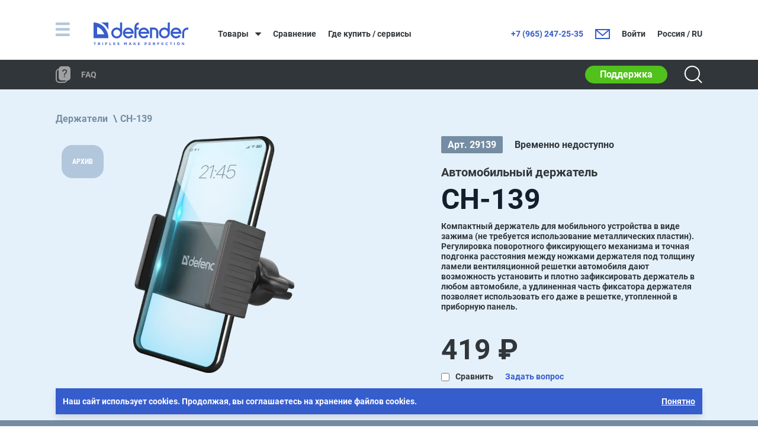

--- FILE ---
content_type: text/html; charset=utf-8
request_url: https://defender.ru/catalog/holders/ch-139-58-96-mm-ventilation-grille
body_size: 39299
content:
<!DOCTYPE html PUBLIC "-//W3C//DTD XHTML 1.0 Transitional//EN" "http://www.w3.org/TR/xhtml1/DTD/xhtml1-transitional.dtd">
<html xmlns="http://www.w3.org/1999/xhtml">

<head>
	<meta http-equiv="Content-Type" content="text/html; charset=utf-8" />
    <meta name="viewport" content="width=device-width, initial-scale=1">
    <link rel="stylesheet" href="/assets/app.98e182e3d9d6167705c5.css" />
    <script type="text/javascript" src="/assets/app.201ec588a2cc825a7863.js"></script>
  <script type="text/javascript" src="/assets/product.855a9a5a13083b9a5af1.js"></script>
  <script type="text/javascript" src="/assets/pagination.544ad9088bae48541d21.js"></script><title>Defender</title>
    <link href="/assets/img/favicon.ico" rel="icon" type="image/x-icon">
</head>

<body class="df-wrapper">
    <!-- Yandex.Metrika counter -->
        <script type="text/javascript" >
           (function(m,e,t,r,i,k,a){m[i]=m[i]||function(){(m[i].a=m[i].a||[]).push(arguments)};
           m[i].l=1*new Date();k=e.createElement(t),a=e.getElementsByTagName(t)[0],k.async=1,k.src=r,a.parentNode.insertBefore(k,a)})
           (window, document, "script", "https://mc.yandex.ru/metrika/tag.js", "ym");

           ym(31450368, "init", {
                clickmap:true,
                trackLinks:true,
                accurateTrackBounce:true,
                webvisor:true
           });
        </script>
        <noscript><div><img src="https://mc.yandex.ru/watch/31450368" style="position:absolute; left:-9999px;" alt="" /></div></noscript>
        <!-- /Yandex.Metrika counter --><header class="df-header">
  <div class="df-header__main">
    <div class="container position-relative">
      <div class="d-flex align-items-center justify-content-between">
        <div class="d-flex align-items-center justify-content-start">
          <!-- Burger -->
          <a href="javascript:void(0);" id="js-menu-open" class="df-header__burger d-block">
            <svg width="24" height="23" viewBox="0 0 24 23" fill="none" xmlns="http://www.w3.org/2000/svg">
              <rect y="18.6484" width="23.6216" height="4.35135" fill="currentColor"/>
              <rect width="23.6216" height="4.35135" fill="currentColor"/>
              <rect y="9.32422" width="23.6216" height="4.35135" fill="currentColor"/>
            </svg>       
          </a>
          <!-- Logotype -->
          <a href="/" class="df-header__logotype d-block">
            <svg class="d-md-none" width="140" height="23" viewBox="0 0 140 23" fill="none" xmlns="http://www.w3.org/2000/svg">
              <path fill-rule="evenodd" clip-rule="evenodd" d="M5.91453 6.409V17.3459H16.2389C15.4331 14.8732 14.0892 12.61 12.304 10.7189C10.5188 8.82775 8.33667 7.35583 5.91453 6.409ZM39.5782 15.3991C39.5782 14.4149 39.2863 13.4528 38.7395 12.6344C38.1927 11.8161 37.4155 11.1783 36.5063 10.8016C35.597 10.425 34.5964 10.3264 33.6311 10.5184C32.6658 10.7105 31.7791 11.1844 31.0832 11.8803C30.3872 12.5763 29.9133 13.463 29.7213 14.4283C29.5293 15.3936 29.6278 16.3941 30.0044 17.3034C30.3811 18.2127 31.0189 18.9899 31.8372 19.5367C32.6556 20.0835 33.6177 20.3754 34.6019 20.3754C35.2558 20.3768 35.9036 20.2491 36.508 19.9995C37.1124 19.7499 37.6615 19.3834 38.1239 18.9211C38.5863 18.4587 38.9528 17.9095 39.2023 17.3051C39.4519 16.7007 39.5796 16.053 39.5782 15.3991ZM46.8184 13.7695H56.246C55.9024 12.7856 55.2605 11.9334 54.4097 11.3316C53.5588 10.7297 52.5415 10.4082 51.4994 10.4119C50.4653 10.4088 49.4566 10.7316 48.6163 11.3343C47.7761 11.937 47.147 12.789 46.8184 13.7695ZM69.5561 13.7695H78.9946C78.6496 12.7865 78.0074 11.9352 77.1569 11.3336C76.3064 10.732 75.2898 10.4098 74.248 10.4119C73.2073 10.4029 72.1903 10.7227 71.3419 11.3256C70.4936 11.9285 69.8571 12.7837 69.5233 13.7695H69.5561ZM109.508 15.3991C109.508 14.4153 109.217 13.4537 108.671 12.6356C108.124 11.8175 107.348 11.1796 106.439 10.8027C105.53 10.4257 104.53 10.3265 103.565 10.5177C102.6 10.7088 101.714 11.1816 101.017 11.8765C100.321 12.5713 99.8461 13.457 99.6529 14.4216C99.4596 15.3862 99.5566 16.3864 99.9316 17.2959C100.307 18.2053 100.943 18.9833 101.76 19.5314C102.576 20.0795 103.538 20.3732 104.521 20.3754C105.84 20.3725 107.104 19.8473 108.037 18.9147C108.969 17.982 109.495 16.718 109.498 15.3991H109.508ZM116.727 13.7695H126.176C125.829 12.7856 125.185 11.934 124.333 11.3324C123.48 10.7309 122.462 10.4092 121.419 10.4119C120.384 10.4115 119.375 10.7351 118.534 11.3373C117.692 11.9394 117.06 12.79 116.727 13.7695ZM139.519 10.4228H138.426C137.77 10.4046 137.117 10.5207 136.507 10.7641C135.898 11.0074 135.345 11.3729 134.882 11.838C134.419 12.303 134.055 12.8579 133.815 13.4684C133.574 14.0789 133.461 14.7322 133.482 15.3882V23.044H130.551V15.3882C130.554 14.3411 130.763 13.3049 131.166 12.3387C131.57 11.3725 132.159 10.4951 132.902 9.75681C133.644 9.01849 134.525 8.43361 135.493 8.03559C136.461 7.63757 137.499 7.43419 138.546 7.43706C138.874 7.43706 139.213 7.43706 139.541 7.43706V10.4228H139.519ZM129.348 16.4053H116.552C116.797 17.5384 117.42 18.5547 118.318 19.2879C119.216 20.021 120.336 20.4276 121.495 20.441C122.333 20.4338 123.155 20.218 123.889 19.8132C124.622 19.4084 125.243 18.8273 125.695 18.1224L128.254 19.5879C127.53 20.7728 126.509 21.7474 125.291 22.4149C124.074 23.0823 122.703 23.4194 121.315 23.3924C119.926 23.3654 118.57 22.9754 117.379 22.2611C116.188 21.5469 115.205 20.5333 114.528 19.3212C113.851 18.1092 113.503 16.7409 113.519 15.3525C113.534 13.9641 113.913 12.6041 114.618 11.4077C115.323 10.2113 116.328 9.22033 117.535 8.5333C118.741 7.84628 120.107 7.48718 121.495 7.49175C123.04 7.5108 124.547 7.9735 125.837 8.82472C127.126 9.67595 128.144 10.8798 128.768 12.293C129.348 13.5809 129.549 15.0073 129.348 16.4053ZM112.418 15.3116C112.439 16.0483 112.358 16.7844 112.177 17.499C111.697 19.1588 110.691 20.6179 109.31 21.6572C107.93 22.6965 106.249 23.2598 104.521 23.2627C103.248 23.2797 101.989 22.9898 100.851 22.4173C99.7134 21.8449 98.7304 21.0068 97.9851 19.974C97.2398 18.9412 96.7543 17.7441 96.5696 16.4839C96.385 15.2238 96.5066 13.9377 96.9241 12.7345C97.3417 11.5312 98.043 10.4463 98.9686 9.57149C99.8942 8.69667 101.017 8.05768 102.242 7.7086C103.467 7.35953 104.758 7.31063 106.005 7.56606C107.253 7.82149 108.421 8.37372 109.41 9.17602V0H112.418V15.3116ZM95.4983 23.0658H92.4907V13.4305C92.4765 12.6247 92.1486 11.8563 91.5768 11.2886C91.0049 10.7208 90.2342 10.3984 89.4284 10.39H86.3442V23.0658H83.3584V7.42613H89.2971C90.8546 7.43354 92.3533 8.02165 93.5001 9.07545C94.647 10.1292 95.3595 11.5729 95.4983 13.1242V23.0221V23.0658ZM82.1663 16.4053H69.3811C69.6222 17.5384 70.2421 18.5556 71.1388 19.2892C72.0354 20.0228 73.1552 20.4291 74.3136 20.441C75.1512 20.4338 75.9737 20.218 76.707 19.8132C77.4402 19.4084 78.061 18.8273 78.5134 18.1224L81.0726 19.5879C80.3444 20.7671 79.3205 21.7355 78.1026 22.397C76.8847 23.0585 75.515 23.3902 74.1294 23.3591C72.7437 23.3281 71.3903 22.9353 70.2033 22.2199C69.0162 21.5044 68.0368 20.4911 67.3621 19.2805C66.6875 18.0698 66.341 16.7038 66.3571 15.3179C66.3731 13.932 66.7512 12.5744 67.4537 11.3797C68.1563 10.1849 69.1589 9.19462 70.3622 8.50688C71.5655 7.81914 72.9277 7.45789 74.3136 7.45894C75.8527 7.48556 77.352 7.9517 78.6348 8.80239C79.9176 9.65309 80.9305 10.8529 81.5538 12.2602C82.1571 13.5528 82.37 14.9934 82.1663 16.4053ZM66.7344 10.401V7.41519H63.5846V6.9449C63.5846 4.96533 64.8095 3.00764 66.7344 3.00764V0C62.8737 0 60.5879 3.65291 60.5879 6.89022V23.0221H63.5846V10.401H66.7344ZM59.4286 16.4053H46.6325C46.8735 17.5384 47.4935 18.5556 48.3901 19.2892C49.2867 20.0228 50.4065 20.4291 51.565 20.441C52.4025 20.4338 53.225 20.218 53.9583 19.8132C54.6915 19.4084 55.3124 18.8273 55.7647 18.1224L58.3349 19.5879C57.6069 20.7667 56.5835 21.7349 55.3661 22.3964C54.1487 23.0579 52.7795 23.3898 51.3944 23.3592C50.0092 23.3286 48.6561 22.9366 47.469 22.222C46.282 21.5074 45.3024 20.495 44.6271 19.2852C43.9518 18.0754 43.6044 16.7102 43.6193 15.3247C43.6341 13.9393 44.0108 12.5818 44.7118 11.3867C45.4129 10.1917 46.4141 9.20059 47.6162 8.51163C48.8182 7.82268 50.1795 7.45979 51.565 7.45894C53.1112 7.47859 54.6193 7.94139 55.9104 8.79242C57.2015 9.64345 58.2213 10.847 58.8489 12.2602C59.435 13.5579 59.6362 14.9966 59.4286 16.4053ZM42.4983 15.3116C42.5203 16.049 42.4356 16.7858 42.2468 17.499C41.7911 19.1492 40.8164 20.609 39.4668 21.6623C38.1172 22.7156 36.4644 23.3065 34.7529 23.3477C33.0414 23.3888 31.3621 22.8779 29.9635 21.8906C28.5648 20.9034 27.5211 19.4921 26.9868 17.8656C26.4524 16.2392 26.4557 14.4839 26.9963 12.8595C27.5368 11.2351 28.5859 9.82784 29.9883 8.84589C31.3907 7.86394 33.0719 7.35947 34.7832 7.4071C36.4946 7.45474 38.1451 8.05196 39.4907 9.1104V0H42.4983V15.3116ZM22.3745 22.9674H0.621094V0C11.6345 0.120305 20.6355 8.81511 22.1448 19.5879C22.2975 20.7299 22.3742 21.8808 22.3745 23.033V22.9674ZM22.3745 10.9369C20.2215 6.15487 16.4542 2.2831 11.7329 0L22.3745 0V10.9369Z" fill="currentColor"/>
            </svg>
            <svg class="d-none d-md-block" width="160" height="39" viewBox="0 0 160 39" fill="none" xmlns="http://www.w3.org/2000/svg">
              <path fill-rule="evenodd" clip-rule="evenodd" d="M6.09668 7.38152V19.978H17.9877C17.0596 17.1301 15.5118 14.5234 13.4557 12.3454C11.3996 10.1673 8.88635 8.47203 6.09668 7.38152ZM44.8685 17.7358C44.8685 16.6022 44.5324 15.4941 43.9026 14.5516C43.2728 13.6091 42.3777 12.8745 41.3304 12.4407C40.2832 12.0069 39.1308 11.8934 38.019 12.1145C36.9072 12.3357 35.886 12.8815 35.0844 13.6831C34.2829 14.4846 33.737 15.5059 33.5159 16.6177C33.2947 17.7294 33.4082 18.8818 33.842 19.9291C34.2758 20.9764 35.0104 21.8715 35.953 22.5013C36.8955 23.131 38.0036 23.4672 39.1371 23.4672C39.8903 23.4688 40.6363 23.3217 41.3324 23.0343C42.0285 22.7468 42.661 22.3247 43.1935 21.7922C43.7261 21.2597 44.1482 20.6272 44.4356 19.9311C44.7231 19.2349 44.8702 18.4889 44.8685 17.7358ZM53.2074 15.8589H64.0655C63.6698 14.7257 62.9305 13.7442 61.9506 13.051C60.9706 12.3579 59.7989 11.9876 58.5986 11.9918C57.4077 11.9883 56.2459 12.36 55.2781 13.0542C54.3104 13.7483 53.5858 14.7297 53.2074 15.8589ZM79.3954 15.8589H90.2661C89.8688 14.7268 89.1291 13.7463 88.1495 13.0534C87.1699 12.3605 85.9991 11.9895 84.7992 11.9918C83.6006 11.9815 82.4293 12.3498 81.4522 13.0442C80.4751 13.7385 79.7421 14.7236 79.3576 15.8589H79.3954ZM125.41 17.7358C125.41 16.6028 125.074 15.4952 124.445 14.5529C123.816 13.6107 122.922 12.8761 121.875 12.4419C120.828 12.0077 119.677 11.8935 118.565 12.1136C117.454 12.3338 116.433 12.8784 115.631 13.6787C114.828 14.4789 114.282 15.499 114.059 16.61C113.837 17.7209 113.948 18.8729 114.38 19.9204C114.812 20.9679 115.545 21.8639 116.485 22.4951C117.426 23.1264 118.533 23.4647 119.666 23.4672C121.185 23.4638 122.641 22.8589 123.715 21.7848C124.789 20.7107 125.394 19.2548 125.398 17.7358H125.41ZM133.724 15.8589H144.607C144.208 14.7258 143.465 13.7449 142.484 13.052C141.502 12.3592 140.329 11.9887 139.128 11.9918C137.936 11.9914 136.774 12.3641 135.805 13.0576C134.836 13.7512 134.108 14.7308 133.724 15.8589ZM159.975 12.0044H158.715C157.96 11.9834 157.208 12.1172 156.506 12.3974C155.804 12.6777 155.167 13.0986 154.633 13.6343C154.1 14.1699 153.682 14.809 153.405 15.5121C153.128 16.2153 152.997 16.9677 153.022 17.7232V26.5407H149.646V17.7232C149.649 16.5173 149.89 15.3238 150.354 14.211C150.819 13.0982 151.498 12.0877 152.353 11.2373C153.208 10.387 154.222 9.71335 155.338 9.25493C156.453 8.79651 157.648 8.56227 158.854 8.56558C159.232 8.56558 159.622 8.56558 160 8.56558V12.0044H159.975ZM148.26 18.8947H133.522C133.805 20.1997 134.522 21.3702 135.556 22.2146C136.59 23.059 137.881 23.5273 139.216 23.5427C140.18 23.5344 141.128 23.2859 141.972 22.8197C142.817 22.3534 143.532 21.6842 144.053 20.8723L147 22.5602C146.167 23.9249 144.99 25.0474 143.588 25.8162C142.186 26.5849 140.607 26.9731 139.008 26.942C137.409 26.9109 135.846 26.4617 134.475 25.6391C133.104 24.8165 131.972 23.6491 131.191 22.2531C130.411 20.8571 130.011 19.2812 130.029 17.6821C130.047 16.0831 130.483 14.5167 131.295 13.1387C132.107 11.7608 133.265 10.6194 134.654 9.82817C136.044 9.03689 137.617 8.6233 139.216 8.62856C140.995 8.65051 142.731 9.18342 144.216 10.1638C145.701 11.1442 146.873 12.5308 147.592 14.1584C148.26 15.6417 148.492 17.2845 148.26 18.8947ZM128.761 17.635C128.785 18.4835 128.692 19.3313 128.484 20.1543C127.93 22.066 126.772 23.7465 125.182 24.9435C123.592 26.1405 121.656 26.7893 119.666 26.7926C118.199 26.8123 116.75 26.4783 115.439 25.819C114.129 25.1597 112.997 24.1944 112.138 23.0049C111.28 21.8154 110.721 20.4366 110.508 18.9852C110.295 17.5339 110.435 16.0526 110.916 14.6668C111.397 13.281 112.205 12.0315 113.271 11.0239C114.337 10.0163 115.63 9.28037 117.041 8.87833C118.452 8.47628 119.938 8.41997 121.375 8.71415C122.812 9.00834 124.158 9.64437 125.297 10.5684V0H128.761V17.635ZM109.274 26.5659H105.81V15.4684C105.794 14.5405 105.416 13.6554 104.758 13.0015C104.099 12.3476 103.211 11.9763 102.283 11.9666H98.7309V26.5659H95.2921V8.55298H102.132C103.926 8.56152 105.652 9.23887 106.973 10.4526C108.294 11.6663 109.114 13.3291 109.274 15.1157V26.5155V26.5659ZM93.9191 18.8947H79.1938C79.4715 20.1997 80.1855 21.3713 81.2182 22.2162C82.2509 23.0611 83.5406 23.529 84.8748 23.5427C85.8394 23.5344 86.7868 23.2859 87.6313 22.8197C88.4758 22.3534 89.1909 21.6842 89.7119 20.8723L92.6594 22.5602C91.8207 23.9184 90.6414 25.0337 89.2387 25.7956C87.836 26.5575 86.2585 26.9395 84.6626 26.9037C83.0667 26.8679 81.5079 26.4156 80.1407 25.5916C78.7736 24.7676 77.6455 23.6005 76.8685 22.2061C76.0914 20.8117 75.6924 19.2384 75.7109 17.6423C75.7294 16.0461 76.1648 14.4825 76.9739 13.1064C77.7831 11.7304 78.9379 10.5898 80.3238 9.79773C81.7097 9.00564 83.2785 8.58956 84.8748 8.59077C86.6474 8.62144 88.3742 9.15831 89.8517 10.1381C91.3292 11.1179 92.4957 12.4997 93.2137 14.1206C93.9085 15.6094 94.1536 17.2686 93.9191 18.8947ZM76.1455 11.9792V8.54039H72.5177V7.99874C72.5177 5.71878 73.9285 3.46402 76.1455 3.46402V0C71.6989 0 69.0663 4.20721 69.0663 7.93576V26.5155H72.5177V11.9792H76.1455ZM67.7311 18.8947H52.9932C53.2709 20.1997 53.9849 21.3713 55.0176 22.2162C56.0503 23.0611 57.34 23.529 58.6742 23.5427C59.6388 23.5344 60.5862 23.2859 61.4307 22.8197C62.2752 22.3534 62.9902 21.6842 63.5113 20.8723L66.4714 22.5602C65.6329 23.9179 64.4542 25.033 63.0521 25.7948C61.65 26.5567 60.0731 26.939 58.4777 26.9038C56.8824 26.8685 55.3239 26.417 53.9568 25.594C52.5896 24.771 51.4613 23.605 50.6836 22.2116C49.9058 20.8182 49.5057 19.2458 49.5228 17.6501C49.5399 16.0545 49.9737 14.491 50.7812 13.1146C51.5886 11.7382 52.7417 10.5967 54.1262 9.80321C55.5107 9.00971 57.0785 8.59176 58.6742 8.59077C60.4551 8.61341 62.192 9.14644 63.679 10.1266C65.166 11.1068 66.3406 12.4929 67.0635 14.1206C67.7384 15.6152 67.9701 17.2722 67.7311 18.8947ZM48.2318 17.635C48.2571 18.4844 48.1595 19.3329 47.9421 20.1543C47.4173 22.055 46.2946 23.7362 44.7402 24.9494C43.1858 26.1625 41.2822 26.8431 39.311 26.8905C37.3398 26.9378 35.4057 26.3495 33.7949 25.2124C32.184 24.0753 30.9819 22.4499 30.3664 20.5766C29.751 18.7034 29.7548 16.6818 30.3774 14.8109C31 12.94 32.2083 11.3191 33.8235 10.1882C35.4386 9.05723 37.375 8.47621 39.346 8.53108C41.317 8.58594 43.218 9.27378 44.7678 10.4928V0H48.2318V17.635ZM25.0543 26.4525H0V0C12.6846 0.138561 23.0515 10.1527 24.7898 22.5602C24.9657 23.8755 25.054 25.2011 25.0543 26.5281V26.4525ZM25.0543 12.5964C22.5746 7.08883 18.2357 2.62954 12.798 0L25.0543 0V12.5964Z" fill="currentColor"/>
              <path d="M1.57243 34.5526H0.224609V33.6582H3.90277V34.5526H2.51716V38.1047H1.57243V34.5526Z" fill="currentColor"/>
              <path d="M7.44531 33.6583H9.47334C9.93457 33.636 10.3864 33.7941 10.733 34.0992C10.8642 34.2363 10.9664 34.3984 11.0335 34.5759C11.1006 34.7534 11.1312 34.9425 11.1235 35.1321C11.1457 35.4339 11.0676 35.7347 10.9013 35.9875C10.735 36.2404 10.4899 36.4312 10.2039 36.5303L11.3376 38.1049H10.141L9.18362 36.6815H8.42784V38.1049H7.44531V33.6583ZM9.41036 35.8123C9.88902 35.8123 10.1661 35.5604 10.1661 35.1699C10.1661 34.7794 9.87643 34.5401 9.39776 34.5401H8.42784V35.7997L9.41036 35.8123Z" fill="currentColor"/>
              <path d="M14.8662 33.6582H15.8487V38.1047H14.8662V33.6582Z" fill="currentColor"/>
              <path d="M19.7383 33.6582H23.1267V34.54H20.7208V35.4847H22.837V36.379H20.7208V38.1047H19.7383V33.6582Z" fill="currentColor"/>
              <path d="M26.6904 33.6582H27.7107V37.2104H29.9277V38.1047H26.6904V33.6582Z" fill="currentColor"/>
              <path d="M33.4062 33.6582H36.7695V34.5274H34.3888V35.4217H36.5302V36.2909H34.3888V37.223H36.7947V38.1047H33.4062V33.6582Z" fill="currentColor"/>
              <path d="M40.1445 37.4491L40.724 36.7563C41.0896 37.0912 41.5635 37.2835 42.0592 37.2979C42.4497 37.2979 42.689 37.1342 42.689 36.8696C42.689 36.6051 42.5379 36.4917 41.7947 36.3028C41.0515 36.1138 40.3083 35.8241 40.3083 34.9298C40.3139 34.7358 40.3599 34.5451 40.4433 34.3699C40.5266 34.1946 40.6455 34.0387 40.7924 33.9119C40.9394 33.7851 41.1111 33.6903 41.2966 33.6335C41.4822 33.5767 41.6775 33.5591 41.8702 33.582C42.4686 33.5788 43.0503 33.7787 43.5204 34.1488L43.0165 34.892C42.6837 34.6312 42.2796 34.4775 41.8576 34.4511C41.4798 34.4511 41.2908 34.6275 41.2908 34.8542C41.2908 35.0809 41.4798 35.2447 42.2481 35.4336C43.0165 35.6226 43.6589 36.0005 43.6589 36.7815C43.6589 37.5624 42.9787 38.1671 42.0214 38.1671C41.3295 38.1627 40.6627 37.9076 40.1445 37.4491Z" fill="currentColor"/>
              <path d="M51.4805 33.6582H52.5386L53.71 35.5351L54.8815 33.6582H55.927V38.1047H54.9571V35.195L53.6974 37.097L52.4378 35.2202V38.1047H51.4805V33.6582Z" fill="currentColor"/>
              <path d="M61.3064 33.6201H62.2133L64.1154 38.1045H63.0951L62.692 37.0967H60.8025L60.3994 38.1045H59.4043L61.3064 33.6201ZM62.3393 36.2402L61.722 34.7916L61.13 36.2402H62.3393Z" fill="currentColor"/>
              <path d="M67.5947 33.6582H68.5647V35.5981L70.3785 33.6582H71.55L69.7487 35.5351L71.6382 38.0544H70.4667L69.0811 36.1523L68.5647 36.6939V38.0544H67.5947V33.6582Z" fill="currentColor"/>
              <path d="M75.0107 33.6582H78.3614V34.5274H75.9807V35.4217H78.0969V36.2909H75.9807V37.223H78.3992V38.1047H75.0107V33.6582Z" fill="currentColor"/>
              <path d="M86.2354 33.6571H88.0492C88.2713 33.6308 88.4965 33.6536 88.7088 33.724C88.921 33.7945 89.1152 33.9107 89.2775 34.0646C89.4398 34.2185 89.5662 34.4062 89.6478 34.6144C89.7295 34.8226 89.7643 35.0463 89.7498 35.2694C89.748 35.4938 89.6987 35.7153 89.6051 35.9193C89.5115 36.1232 89.3756 36.305 89.2066 36.4526C89.0376 36.6002 88.8392 36.7103 88.6245 36.7756C88.4098 36.8409 88.1837 36.8599 87.9611 36.8314H87.2179V38.1666H86.2354V33.6571ZM87.9863 35.8993C88.084 35.9098 88.1828 35.8998 88.2765 35.8699C88.3701 35.84 88.4565 35.7909 88.53 35.7256C88.6035 35.6604 88.6626 35.5805 88.7035 35.4911C88.7443 35.4017 88.7661 35.3048 88.7672 35.2065C88.7672 34.7656 88.4523 34.5388 87.9737 34.5388H87.2179V35.8993H87.9863Z" fill="currentColor"/>
              <path d="M93.2148 33.6582H96.6159V34.5274H94.2352V35.4217H96.3388V36.2909H94.2352V37.223H96.6537V38.1047H93.2148V33.6582Z" fill="currentColor"/>
              <path d="M100.302 33.6583H102.33C102.791 33.636 103.243 33.7941 103.589 34.0992C103.718 34.2373 103.818 34.3999 103.883 34.5773C103.948 34.7548 103.977 34.9434 103.967 35.1321C103.992 35.4328 103.917 35.7333 103.753 35.9864C103.589 36.2395 103.345 36.4308 103.06 36.5303L104.144 38.1301H102.997L102.027 36.6815H101.272V38.1049H100.289L100.302 33.6583ZM102.267 35.8123C102.745 35.8123 103.022 35.5604 103.022 35.1699C103.022 34.7794 102.733 34.5401 102.254 34.5401H101.284V35.7997L102.267 35.8123Z" fill="currentColor"/>
              <path d="M107.688 33.6582H111.064V34.54H108.658V35.4847H110.85V36.379H108.658V38.1047H107.688V33.6582Z" fill="currentColor"/>
              <path d="M114.627 33.6582H117.978V34.5274H115.609V35.4217H117.7V36.2909H115.609V37.223H118.015V38.1047H114.627V33.6582Z" fill="currentColor"/>
              <path d="M121.477 35.874C121.49 35.4112 121.64 34.9626 121.906 34.5843C122.173 34.2059 122.546 33.9145 122.977 33.7465C123.408 33.5785 123.88 33.5414 124.332 33.6397C124.784 33.738 125.198 33.9675 125.521 34.2995L124.929 34.9671C124.783 34.8118 124.608 34.6881 124.413 34.6035C124.218 34.519 124.007 34.4756 123.795 34.4758C123.424 34.4758 123.068 34.6231 122.806 34.8853C122.544 35.1476 122.397 35.5032 122.397 35.874C122.397 36.2448 122.544 36.6005 122.806 36.8627C123.068 37.1249 123.424 37.2722 123.795 37.2722C124.013 37.2712 124.229 37.2248 124.429 37.1359C124.628 37.047 124.807 36.9175 124.954 36.7558L125.584 37.4234C125.354 37.6769 125.071 37.8763 124.755 38.007C124.44 38.1377 124.099 38.1965 123.757 38.1792C123.455 38.1826 123.154 38.1252 122.875 38.0102C122.595 37.8953 122.341 37.7252 122.128 37.5101C121.915 37.295 121.748 37.0393 121.636 36.7583C121.524 36.4772 121.47 36.1765 121.477 35.874Z" fill="currentColor"/>
              <path d="M130.186 34.5526H128.838V33.6582H132.516V34.5526H131.168V38.1047H130.186V34.5526Z" fill="currentColor"/>
              <path d="M136.04 33.6582H137.023V38.1047H136.04V33.6582Z" fill="currentColor"/>
              <path d="M140.777 35.8744C140.765 35.4031 140.893 34.9387 141.146 34.5407C141.399 34.1428 141.765 33.8295 142.198 33.641C142.63 33.4524 143.108 33.3971 143.572 33.4823C144.036 33.5675 144.464 33.7891 144.801 34.119C145.138 34.4488 145.369 34.8717 145.464 35.3336C145.559 35.7954 145.514 36.2752 145.335 36.7113C145.156 37.1475 144.851 37.5203 144.458 37.7819C144.066 38.0434 143.604 38.1819 143.133 38.1796C142.825 38.188 142.519 38.1346 142.233 38.0224C141.947 37.9102 141.686 37.7415 141.466 37.5264C141.246 37.3113 141.072 37.0543 140.954 36.7705C140.835 36.4867 140.775 36.1819 140.777 35.8744ZM144.481 35.8744C144.486 35.6937 144.455 35.5138 144.389 35.3451C144.324 35.1765 144.226 35.0226 144.1 34.8925C143.975 34.7623 143.824 34.6584 143.658 34.5869C143.492 34.5155 143.314 34.4778 143.133 34.4762C142.854 34.4662 142.579 34.5396 142.343 34.687C142.106 34.8344 141.919 35.0491 141.806 35.3035C141.692 35.558 141.657 35.8406 141.705 36.115C141.753 36.3895 141.882 36.6433 142.076 36.8439C142.269 37.0445 142.518 37.1828 142.791 37.2409C143.063 37.2991 143.347 37.2745 143.605 37.1703C143.864 37.0662 144.085 36.8871 144.241 36.6562C144.397 36.4253 144.48 36.1531 144.481 35.8744Z" fill="currentColor"/>
              <path d="M149.154 33.6582H150.061L152.14 36.3916V33.6582H153.11V38.1047H152.278L150.124 35.2705V38.1047H149.154V33.6582Z" fill="currentColor"/>
            </svg>           
          </a>
          <!-- Products (lg, xl) -->
          <a href="javascript:void(0)" id="js-catalog-open" class="df-header__link df-header__link--catalog df-header__link--black d-none d-lg-block">
            Товары
          </a>
          <!-- Compare (lg, xl) -->
          <a href="/comparison/" class="df-header__link df-header__link--black d-none d-lg-block">
            Сравнение
            <sup class="js-comparison-counter df-header__link__value df-header__link__value--compare d-none">
              
            </sup>   
          </a>
          <!-- Addresses (lg, xl) -->
          <a href="/places/" class="df-header__link df-header__link--black d-none d-lg-block">
            Где купить / сервисы
          </a>
        </div>

        <div class="d-flex align-items-center justify-content-end">
          <!-- Search (xs, sm) -->
          <a href="javascript:void(0);" class="js-search df-header__icon df-header__icon--primary d-md-none">
            <svg class="df-header__icon__svg" width="30" height="29" viewBox="0 0 30 29" fill="none" xmlns="http://www.w3.org/2000/svg">
              <circle cx="13.4236" cy="12.6561" r="11.6561" stroke="currentColor" stroke-width="2"/>
              <path d="M21.6992 20.5278L29.0008 27.8294" stroke="currentColor" stroke-width="2"/>
            </svg>
          </a>
          <!-- Phone (md, lg, xl) -->
        <a href="tel:+7(965)247-25-35" class="df-header__link d-none d-md-block">
              +7 (965) 247-25-35
          </a>
        <!-- Email (md, lg, xl) -->
          <a href="mailto:info@defender.ru" class="df-header__icon df-header__icon--primary d-none d-md-flex align-items-md-center">
            <svg class="df-header__icon__svg df-header__icon__svg--sm" width="25" height="18" viewBox="0 0 25 18" fill="none" xmlns="http://www.w3.org/2000/svg">
              <path d="M24 1.59033H1V16.3906H24V1.59033Z" stroke="currentColor" stroke-width="2"/>
              <path d="M23.6248 1.88331L12.5421 11.472L1.32422 1.84717" stroke="currentColor" stroke-width="2" stroke-miterlimit="10" stroke-linecap="round" stroke-linejoin="round"/>
            </svg>
          </a>
          <!-- Cart -->
            
          <!-- Account (xs, sm) -->
          <a href="/user/profile" class="df-header__icon df-header__icon--secondary d-md-none m-0">
            <svg class="df-header__icon__svg" width="27" height="27" viewBox="0 0 27 27" fill="none" xmlns="http://www.w3.org/2000/svg">
              <path d="M17.88 8.88C17.88 11.31 15.93 13.26 13.5 13.26C11.07 13.26 9.12 11.31 9.12 8.88C9.12 6.45 11.07 4.5 13.5 4.5C15.93 4.5 17.88 6.45 17.88 8.88ZM27 13.5C27 20.97 20.97 27 13.5 27C6.03 27 0 20.97 0 13.5C0 6.03 6.03 0 13.5 0C20.94 0 27 6.06 27 13.5ZM25.5 13.5C25.5 6.87 20.13 1.5 13.5 1.5C6.87 1.5 1.5 6.87 1.5 13.5C1.5 16.14 2.37 18.72 3.99 20.82C4.95 17.31 8.85 14.7 13.5 14.7C18.15 14.7 22.05 17.31 23.01 20.79C24.63 18.69 25.5 16.14 25.5 13.5Z" fill="currentColor"/>
            </svg>          
          </a>
          <!-- Account (md, lg, xl) -->
          <div class="df-header__link d-none d-md-flex">
            
              <a href="/user/login" class="df-header__link--black">Войти</a>
            
          </div>
          <!-- Language (md, lg, xl) -->
          <a href="#" class="df-header__link df-header__link--black d-none d-md-block" data-bs-toggle="modal" data-bs-target="#js-localeModal">
              Россия / RU
          </a>
        </div>
      </div>
    </div>
  </div>

  <!-- Nav (md, lg, xl) -->
  
  <nav class="df-header__nav d-none d-md-block">
    <div class="container">
      <div class="d-flex align-items-center justify-content-between">
        <div class="d-flex align-items-center justify-content-start">
          
          <a href="/faq/" class="df-header__nav__link d-flex align-items-center">
            <svg class="df-header__nav__link__svg" width="25" height="28" viewBox="0 0 25 28" fill="none" xmlns="http://www.w3.org/2000/svg">
              <path d="M10 5H6C3.23858 5 1 7.23858 1 10V22C1 24.7614 3.23858 27 6 27H14C16.7614 27 19 24.7614 19 22V16" stroke="#A0A0A2" stroke-width="2"/>
              <rect x="5" width="20" height="24" rx="5" fill="#A0A0A2"/>
              <path d="M12 8.4722C12.1458 6.96233 13.4576 6 15.2068 6C17.1017 6 18.3772 7.07848 18.3772 8.73767C18.3772 10.2475 17.4844 10.9444 16.5551 11.691C15.6805 12.4045 14.7331 13.1345 14.7331 14.578" stroke="#31363A" stroke-width="1.6" stroke-linecap="round"/>
              <ellipse cx="14.7627" cy="17.4228" rx="0.583031" ry="0.577142" fill="#31363A" stroke="#31363A"/>
            </svg>
            <span>FAQ</span>
          </a>
        </div>
        <div class="d-flex align-items-center justify-content-end ms-auto">
          <a href="javascript:void(0);" class="df-header__nav__btn" data-bs-toggle="modal" data-bs-target="#js-helpModal">
            Поддержка
          </a>
          <a class="js-search df-header__nav__icon" href="javascript:void(0);">
            <svg class="df-header__nav__icon__svg" width="30" height="29" viewBox="0 0 30 29" fill="none" xmlns="http://www.w3.org/2000/svg">
              <circle cx="13.4236" cy="12.6561" r="11.6561" stroke="currentColor" stroke-width="2"/>
              <path d="M21.6992 20.5278L29.0008 27.8294" stroke="currentColor" stroke-width="2"/>
            </svg>
          </a>
        </div>
      </div>
    </div>
  </nav>

  <!-- Menu --><div id="js-menu" class="df-menu fixed-top">
  <div class="df-menu__inner">
    <div class="container me-lg-0">
      <a href="javascript:void(0);" id="js-menu-close" class="df-menu__close d-block">
        <svg class="d-block img-fluid" width="52" height="52" viewBox="0 0 52 52" fill="none" xmlns="http://www.w3.org/2000/svg">
          <path d="M26 52C40.3497 52 52 40.3497 52 26C52 11.6503 40.3497 0 26 0C11.6503 0 0 11.6503 0 26C0 40.3497 11.6503 52 26 52ZM26 4.2623C38.0055 4.2623 47.7377 13.9945 47.7377 26C47.7377 38.0055 38.0055 47.7377 26 47.7377C13.9945 47.7377 4.2623 38.0055 4.2623 26C4.2623 13.9945 13.9945 4.2623 26 4.2623Z" fill="currentColor"/>
          <path d="M15.6393 35.6721C16.0656 36.0984 16.6339 36.3115 17.1311 36.3115C17.6284 36.3115 18.1967 36.0984 18.623 35.6721L25.6557 28.6393L32.6885 35.6721C33.1148 36.0984 33.6831 36.3115 34.1803 36.3115C34.6776 36.3115 35.2459 36.0984 35.6721 35.6721C36.5246 34.8197 36.5246 33.4699 35.6721 32.6885L28.6393 25.6557L35.6721 18.623C36.5246 17.7705 36.5246 16.4208 35.6721 15.6393C34.8197 14.7869 33.4699 14.7869 32.6885 15.6393L25.6557 22.6721L18.623 15.6393C17.7705 14.7869 16.4208 14.7869 15.6393 15.6393C14.7869 16.4918 14.7869 17.8415 15.6393 18.623L22.6721 25.6557L15.6393 32.6885C14.7869 33.541 14.7869 34.8907 15.6393 35.6721Z" fill="currentColor"/>
        </svg>
      </a>

      <div class="d-flex align-items-center justify-content-between">
        <a href="/" class="df-menu__logotype d-block">
          <svg class="d-md-none" width="140" height="23" viewBox="0 0 140 23" fill="none" xmlns="http://www.w3.org/2000/svg">
            <path fill-rule="evenodd" clip-rule="evenodd" d="M5.91453 6.409V17.3459H16.2389C15.4331 14.8732 14.0892 12.61 12.304 10.7189C10.5188 8.82775 8.33667 7.35583 5.91453 6.409ZM39.5782 15.3991C39.5782 14.4149 39.2863 13.4528 38.7395 12.6344C38.1927 11.8161 37.4155 11.1783 36.5063 10.8016C35.597 10.425 34.5964 10.3264 33.6311 10.5184C32.6658 10.7105 31.7791 11.1844 31.0832 11.8803C30.3872 12.5763 29.9133 13.463 29.7213 14.4283C29.5293 15.3936 29.6278 16.3941 30.0044 17.3034C30.3811 18.2127 31.0189 18.9899 31.8372 19.5367C32.6556 20.0835 33.6177 20.3754 34.6019 20.3754C35.2558 20.3768 35.9036 20.2491 36.508 19.9995C37.1124 19.7499 37.6615 19.3834 38.1239 18.9211C38.5863 18.4587 38.9528 17.9095 39.2023 17.3051C39.4519 16.7007 39.5796 16.053 39.5782 15.3991ZM46.8184 13.7695H56.246C55.9024 12.7856 55.2605 11.9334 54.4097 11.3316C53.5588 10.7297 52.5415 10.4082 51.4994 10.4119C50.4653 10.4088 49.4566 10.7316 48.6163 11.3343C47.7761 11.937 47.147 12.789 46.8184 13.7695ZM69.5561 13.7695H78.9946C78.6496 12.7865 78.0074 11.9352 77.1569 11.3336C76.3064 10.732 75.2898 10.4098 74.248 10.4119C73.2073 10.4029 72.1903 10.7227 71.3419 11.3256C70.4936 11.9285 69.8571 12.7837 69.5233 13.7695H69.5561ZM109.508 15.3991C109.508 14.4153 109.217 13.4537 108.671 12.6356C108.124 11.8175 107.348 11.1796 106.439 10.8027C105.53 10.4257 104.53 10.3265 103.565 10.5177C102.6 10.7088 101.714 11.1816 101.017 11.8765C100.321 12.5713 99.8461 13.457 99.6529 14.4216C99.4596 15.3862 99.5566 16.3864 99.9316 17.2959C100.307 18.2053 100.943 18.9833 101.76 19.5314C102.576 20.0795 103.538 20.3732 104.521 20.3754C105.84 20.3725 107.104 19.8473 108.037 18.9147C108.969 17.982 109.495 16.718 109.498 15.3991H109.508ZM116.727 13.7695H126.176C125.829 12.7856 125.185 11.934 124.333 11.3324C123.48 10.7309 122.462 10.4092 121.419 10.4119C120.384 10.4115 119.375 10.7351 118.534 11.3373C117.692 11.9394 117.06 12.79 116.727 13.7695ZM139.519 10.4228H138.426C137.77 10.4046 137.117 10.5207 136.507 10.7641C135.898 11.0074 135.345 11.3729 134.882 11.838C134.419 12.303 134.055 12.8579 133.815 13.4684C133.574 14.0789 133.461 14.7322 133.482 15.3882V23.044H130.551V15.3882C130.554 14.3411 130.763 13.3049 131.166 12.3387C131.57 11.3725 132.159 10.4951 132.902 9.75681C133.644 9.01849 134.525 8.43361 135.493 8.03559C136.461 7.63757 137.499 7.43419 138.546 7.43706C138.874 7.43706 139.213 7.43706 139.541 7.43706V10.4228H139.519ZM129.348 16.4053H116.552C116.797 17.5384 117.42 18.5547 118.318 19.2879C119.216 20.021 120.336 20.4276 121.495 20.441C122.333 20.4338 123.155 20.218 123.889 19.8132C124.622 19.4084 125.243 18.8273 125.695 18.1224L128.254 19.5879C127.53 20.7728 126.509 21.7474 125.291 22.4149C124.074 23.0823 122.703 23.4194 121.315 23.3924C119.926 23.3654 118.57 22.9754 117.379 22.2611C116.188 21.5469 115.205 20.5333 114.528 19.3212C113.851 18.1092 113.503 16.7409 113.519 15.3525C113.534 13.9641 113.913 12.6041 114.618 11.4077C115.323 10.2113 116.328 9.22033 117.535 8.5333C118.741 7.84628 120.107 7.48718 121.495 7.49175C123.04 7.5108 124.547 7.9735 125.837 8.82472C127.126 9.67595 128.144 10.8798 128.768 12.293C129.348 13.5809 129.549 15.0073 129.348 16.4053ZM112.418 15.3116C112.439 16.0483 112.358 16.7844 112.177 17.499C111.697 19.1588 110.691 20.6179 109.31 21.6572C107.93 22.6965 106.249 23.2598 104.521 23.2627C103.248 23.2797 101.989 22.9898 100.851 22.4173C99.7134 21.8449 98.7304 21.0068 97.9851 19.974C97.2398 18.9412 96.7543 17.7441 96.5696 16.4839C96.385 15.2238 96.5066 13.9377 96.9241 12.7345C97.3417 11.5312 98.043 10.4463 98.9686 9.57149C99.8942 8.69667 101.017 8.05768 102.242 7.7086C103.467 7.35953 104.758 7.31063 106.005 7.56606C107.253 7.82149 108.421 8.37372 109.41 9.17602V0H112.418V15.3116ZM95.4983 23.0658H92.4907V13.4305C92.4765 12.6247 92.1486 11.8563 91.5768 11.2886C91.0049 10.7208 90.2342 10.3984 89.4284 10.39H86.3442V23.0658H83.3584V7.42613H89.2971C90.8546 7.43354 92.3533 8.02165 93.5001 9.07545C94.647 10.1292 95.3595 11.5729 95.4983 13.1242V23.0221V23.0658ZM82.1663 16.4053H69.3811C69.6222 17.5384 70.2421 18.5556 71.1388 19.2892C72.0354 20.0228 73.1552 20.4291 74.3136 20.441C75.1512 20.4338 75.9737 20.218 76.707 19.8132C77.4402 19.4084 78.061 18.8273 78.5134 18.1224L81.0726 19.5879C80.3444 20.7671 79.3205 21.7355 78.1026 22.397C76.8847 23.0585 75.515 23.3902 74.1294 23.3591C72.7437 23.3281 71.3903 22.9353 70.2033 22.2199C69.0162 21.5044 68.0368 20.4911 67.3621 19.2805C66.6875 18.0698 66.341 16.7038 66.3571 15.3179C66.3731 13.932 66.7512 12.5744 67.4537 11.3797C68.1563 10.1849 69.1589 9.19462 70.3622 8.50688C71.5655 7.81914 72.9277 7.45789 74.3136 7.45894C75.8527 7.48556 77.352 7.9517 78.6348 8.80239C79.9176 9.65309 80.9305 10.8529 81.5538 12.2602C82.1571 13.5528 82.37 14.9934 82.1663 16.4053ZM66.7344 10.401V7.41519H63.5846V6.9449C63.5846 4.96533 64.8095 3.00764 66.7344 3.00764V0C62.8737 0 60.5879 3.65291 60.5879 6.89022V23.0221H63.5846V10.401H66.7344ZM59.4286 16.4053H46.6325C46.8735 17.5384 47.4935 18.5556 48.3901 19.2892C49.2867 20.0228 50.4065 20.4291 51.565 20.441C52.4025 20.4338 53.225 20.218 53.9583 19.8132C54.6915 19.4084 55.3124 18.8273 55.7647 18.1224L58.3349 19.5879C57.6069 20.7667 56.5835 21.7349 55.3661 22.3964C54.1487 23.0579 52.7795 23.3898 51.3944 23.3592C50.0092 23.3286 48.6561 22.9366 47.469 22.222C46.282 21.5074 45.3024 20.495 44.6271 19.2852C43.9518 18.0754 43.6044 16.7102 43.6193 15.3247C43.6341 13.9393 44.0108 12.5818 44.7118 11.3867C45.4129 10.1917 46.4141 9.20059 47.6162 8.51163C48.8182 7.82268 50.1795 7.45979 51.565 7.45894C53.1112 7.47859 54.6193 7.94139 55.9104 8.79242C57.2015 9.64345 58.2213 10.847 58.8489 12.2602C59.435 13.5579 59.6362 14.9966 59.4286 16.4053ZM42.4983 15.3116C42.5203 16.049 42.4356 16.7858 42.2468 17.499C41.7911 19.1492 40.8164 20.609 39.4668 21.6623C38.1172 22.7156 36.4644 23.3065 34.7529 23.3477C33.0414 23.3888 31.3621 22.8779 29.9635 21.8906C28.5648 20.9034 27.5211 19.4921 26.9868 17.8656C26.4524 16.2392 26.4557 14.4839 26.9963 12.8595C27.5368 11.2351 28.5859 9.82784 29.9883 8.84589C31.3907 7.86394 33.0719 7.35947 34.7832 7.4071C36.4946 7.45474 38.1451 8.05196 39.4907 9.1104V0H42.4983V15.3116ZM22.3745 22.9674H0.621094V0C11.6345 0.120305 20.6355 8.81511 22.1448 19.5879C22.2975 20.7299 22.3742 21.8808 22.3745 23.033V22.9674ZM22.3745 10.9369C20.2215 6.15487 16.4542 2.2831 11.7329 0L22.3745 0V10.9369Z" fill="currentColor"/>
          </svg>
          <svg class="d-none d-md-block" width="160" height="39" viewBox="0 0 160 39" fill="none" xmlns="http://www.w3.org/2000/svg">
            <path fill-rule="evenodd" clip-rule="evenodd" d="M6.09668 7.38152V19.978H17.9877C17.0596 17.1301 15.5118 14.5234 13.4557 12.3454C11.3996 10.1673 8.88635 8.47203 6.09668 7.38152ZM44.8685 17.7358C44.8685 16.6022 44.5324 15.4941 43.9026 14.5516C43.2728 13.6091 42.3777 12.8745 41.3304 12.4407C40.2832 12.0069 39.1308 11.8934 38.019 12.1145C36.9072 12.3357 35.886 12.8815 35.0844 13.6831C34.2829 14.4846 33.737 15.5059 33.5159 16.6177C33.2947 17.7294 33.4082 18.8818 33.842 19.9291C34.2758 20.9764 35.0104 21.8715 35.953 22.5013C36.8955 23.131 38.0036 23.4672 39.1371 23.4672C39.8903 23.4688 40.6363 23.3217 41.3324 23.0343C42.0285 22.7468 42.661 22.3247 43.1935 21.7922C43.7261 21.2597 44.1482 20.6272 44.4356 19.9311C44.7231 19.2349 44.8702 18.4889 44.8685 17.7358ZM53.2074 15.8589H64.0655C63.6698 14.7257 62.9305 13.7442 61.9506 13.051C60.9706 12.3579 59.7989 11.9876 58.5986 11.9918C57.4077 11.9883 56.2459 12.36 55.2781 13.0542C54.3104 13.7483 53.5858 14.7297 53.2074 15.8589ZM79.3954 15.8589H90.2661C89.8688 14.7268 89.1291 13.7463 88.1495 13.0534C87.1699 12.3605 85.9991 11.9895 84.7992 11.9918C83.6006 11.9815 82.4293 12.3498 81.4522 13.0442C80.4751 13.7385 79.7421 14.7236 79.3576 15.8589H79.3954ZM125.41 17.7358C125.41 16.6028 125.074 15.4952 124.445 14.5529C123.816 13.6107 122.922 12.8761 121.875 12.4419C120.828 12.0077 119.677 11.8935 118.565 12.1136C117.454 12.3338 116.433 12.8784 115.631 13.6787C114.828 14.4789 114.282 15.499 114.059 16.61C113.837 17.7209 113.948 18.8729 114.38 19.9204C114.812 20.9679 115.545 21.8639 116.485 22.4951C117.426 23.1264 118.533 23.4647 119.666 23.4672C121.185 23.4638 122.641 22.8589 123.715 21.7848C124.789 20.7107 125.394 19.2548 125.398 17.7358H125.41ZM133.724 15.8589H144.607C144.208 14.7258 143.465 13.7449 142.484 13.052C141.502 12.3592 140.329 11.9887 139.128 11.9918C137.936 11.9914 136.774 12.3641 135.805 13.0576C134.836 13.7512 134.108 14.7308 133.724 15.8589ZM159.975 12.0044H158.715C157.96 11.9834 157.208 12.1172 156.506 12.3974C155.804 12.6777 155.167 13.0986 154.633 13.6343C154.1 14.1699 153.682 14.809 153.405 15.5121C153.128 16.2153 152.997 16.9677 153.022 17.7232V26.5407H149.646V17.7232C149.649 16.5173 149.89 15.3238 150.354 14.211C150.819 13.0982 151.498 12.0877 152.353 11.2373C153.208 10.387 154.222 9.71335 155.338 9.25493C156.453 8.79651 157.648 8.56227 158.854 8.56558C159.232 8.56558 159.622 8.56558 160 8.56558V12.0044H159.975ZM148.26 18.8947H133.522C133.805 20.1997 134.522 21.3702 135.556 22.2146C136.59 23.059 137.881 23.5273 139.216 23.5427C140.18 23.5344 141.128 23.2859 141.972 22.8197C142.817 22.3534 143.532 21.6842 144.053 20.8723L147 22.5602C146.167 23.9249 144.99 25.0474 143.588 25.8162C142.186 26.5849 140.607 26.9731 139.008 26.942C137.409 26.9109 135.846 26.4617 134.475 25.6391C133.104 24.8165 131.972 23.6491 131.191 22.2531C130.411 20.8571 130.011 19.2812 130.029 17.6821C130.047 16.0831 130.483 14.5167 131.295 13.1387C132.107 11.7608 133.265 10.6194 134.654 9.82817C136.044 9.03689 137.617 8.6233 139.216 8.62856C140.995 8.65051 142.731 9.18342 144.216 10.1638C145.701 11.1442 146.873 12.5308 147.592 14.1584C148.26 15.6417 148.492 17.2845 148.26 18.8947ZM128.761 17.635C128.785 18.4835 128.692 19.3313 128.484 20.1543C127.93 22.066 126.772 23.7465 125.182 24.9435C123.592 26.1405 121.656 26.7893 119.666 26.7926C118.199 26.8123 116.75 26.4783 115.439 25.819C114.129 25.1597 112.997 24.1944 112.138 23.0049C111.28 21.8154 110.721 20.4366 110.508 18.9852C110.295 17.5339 110.435 16.0526 110.916 14.6668C111.397 13.281 112.205 12.0315 113.271 11.0239C114.337 10.0163 115.63 9.28037 117.041 8.87833C118.452 8.47628 119.938 8.41997 121.375 8.71415C122.812 9.00834 124.158 9.64437 125.297 10.5684V0H128.761V17.635ZM109.274 26.5659H105.81V15.4684C105.794 14.5405 105.416 13.6554 104.758 13.0015C104.099 12.3476 103.211 11.9763 102.283 11.9666H98.7309V26.5659H95.2921V8.55298H102.132C103.926 8.56152 105.652 9.23887 106.973 10.4526C108.294 11.6663 109.114 13.3291 109.274 15.1157V26.5155V26.5659ZM93.9191 18.8947H79.1938C79.4715 20.1997 80.1855 21.3713 81.2182 22.2162C82.2509 23.0611 83.5406 23.529 84.8748 23.5427C85.8394 23.5344 86.7868 23.2859 87.6313 22.8197C88.4758 22.3534 89.1909 21.6842 89.7119 20.8723L92.6594 22.5602C91.8207 23.9184 90.6414 25.0337 89.2387 25.7956C87.836 26.5575 86.2585 26.9395 84.6626 26.9037C83.0667 26.8679 81.5079 26.4156 80.1407 25.5916C78.7736 24.7676 77.6455 23.6005 76.8685 22.2061C76.0914 20.8117 75.6924 19.2384 75.7109 17.6423C75.7294 16.0461 76.1648 14.4825 76.9739 13.1064C77.7831 11.7304 78.9379 10.5898 80.3238 9.79773C81.7097 9.00564 83.2785 8.58956 84.8748 8.59077C86.6474 8.62144 88.3742 9.15831 89.8517 10.1381C91.3292 11.1179 92.4957 12.4997 93.2137 14.1206C93.9085 15.6094 94.1536 17.2686 93.9191 18.8947ZM76.1455 11.9792V8.54039H72.5177V7.99874C72.5177 5.71878 73.9285 3.46402 76.1455 3.46402V0C71.6989 0 69.0663 4.20721 69.0663 7.93576V26.5155H72.5177V11.9792H76.1455ZM67.7311 18.8947H52.9932C53.2709 20.1997 53.9849 21.3713 55.0176 22.2162C56.0503 23.0611 57.34 23.529 58.6742 23.5427C59.6388 23.5344 60.5862 23.2859 61.4307 22.8197C62.2752 22.3534 62.9902 21.6842 63.5113 20.8723L66.4714 22.5602C65.6329 23.9179 64.4542 25.033 63.0521 25.7948C61.65 26.5567 60.0731 26.939 58.4777 26.9038C56.8824 26.8685 55.3239 26.417 53.9568 25.594C52.5896 24.771 51.4613 23.605 50.6836 22.2116C49.9058 20.8182 49.5057 19.2458 49.5228 17.6501C49.5399 16.0545 49.9737 14.491 50.7812 13.1146C51.5886 11.7382 52.7417 10.5967 54.1262 9.80321C55.5107 9.00971 57.0785 8.59176 58.6742 8.59077C60.4551 8.61341 62.192 9.14644 63.679 10.1266C65.166 11.1068 66.3406 12.4929 67.0635 14.1206C67.7384 15.6152 67.9701 17.2722 67.7311 18.8947ZM48.2318 17.635C48.2571 18.4844 48.1595 19.3329 47.9421 20.1543C47.4173 22.055 46.2946 23.7362 44.7402 24.9494C43.1858 26.1625 41.2822 26.8431 39.311 26.8905C37.3398 26.9378 35.4057 26.3495 33.7949 25.2124C32.184 24.0753 30.9819 22.4499 30.3664 20.5766C29.751 18.7034 29.7548 16.6818 30.3774 14.8109C31 12.94 32.2083 11.3191 33.8235 10.1882C35.4386 9.05723 37.375 8.47621 39.346 8.53108C41.317 8.58594 43.218 9.27378 44.7678 10.4928V0H48.2318V17.635ZM25.0543 26.4525H0V0C12.6846 0.138561 23.0515 10.1527 24.7898 22.5602C24.9657 23.8755 25.054 25.2011 25.0543 26.5281V26.4525ZM25.0543 12.5964C22.5746 7.08883 18.2357 2.62954 12.798 0L25.0543 0V12.5964Z" fill="currentColor"/>
            <path d="M1.57243 34.5526H0.224609V33.6582H3.90277V34.5526H2.51716V38.1047H1.57243V34.5526Z" fill="currentColor"/>
            <path d="M7.44531 33.6583H9.47334C9.93457 33.636 10.3864 33.7941 10.733 34.0992C10.8642 34.2363 10.9664 34.3984 11.0335 34.5759C11.1006 34.7534 11.1312 34.9425 11.1235 35.1321C11.1457 35.4339 11.0676 35.7347 10.9013 35.9875C10.735 36.2404 10.4899 36.4312 10.2039 36.5303L11.3376 38.1049H10.141L9.18362 36.6815H8.42784V38.1049H7.44531V33.6583ZM9.41036 35.8123C9.88902 35.8123 10.1661 35.5604 10.1661 35.1699C10.1661 34.7794 9.87643 34.5401 9.39776 34.5401H8.42784V35.7997L9.41036 35.8123Z" fill="currentColor"/>
            <path d="M14.8662 33.6582H15.8487V38.1047H14.8662V33.6582Z" fill="currentColor"/>
            <path d="M19.7383 33.6582H23.1267V34.54H20.7208V35.4847H22.837V36.379H20.7208V38.1047H19.7383V33.6582Z" fill="currentColor"/>
            <path d="M26.6904 33.6582H27.7107V37.2104H29.9277V38.1047H26.6904V33.6582Z" fill="currentColor"/>
            <path d="M33.4062 33.6582H36.7695V34.5274H34.3888V35.4217H36.5302V36.2909H34.3888V37.223H36.7947V38.1047H33.4062V33.6582Z" fill="currentColor"/>
            <path d="M40.1445 37.4491L40.724 36.7563C41.0896 37.0912 41.5635 37.2835 42.0592 37.2979C42.4497 37.2979 42.689 37.1342 42.689 36.8696C42.689 36.6051 42.5379 36.4917 41.7947 36.3028C41.0515 36.1138 40.3083 35.8241 40.3083 34.9298C40.3139 34.7358 40.3599 34.5451 40.4433 34.3699C40.5266 34.1946 40.6455 34.0387 40.7924 33.9119C40.9394 33.7851 41.1111 33.6903 41.2966 33.6335C41.4822 33.5767 41.6775 33.5591 41.8702 33.582C42.4686 33.5788 43.0503 33.7787 43.5204 34.1488L43.0165 34.892C42.6837 34.6312 42.2796 34.4775 41.8576 34.4511C41.4798 34.4511 41.2908 34.6275 41.2908 34.8542C41.2908 35.0809 41.4798 35.2447 42.2481 35.4336C43.0165 35.6226 43.6589 36.0005 43.6589 36.7815C43.6589 37.5624 42.9787 38.1671 42.0214 38.1671C41.3295 38.1627 40.6627 37.9076 40.1445 37.4491Z" fill="currentColor"/>
            <path d="M51.4805 33.6582H52.5386L53.71 35.5351L54.8815 33.6582H55.927V38.1047H54.9571V35.195L53.6974 37.097L52.4378 35.2202V38.1047H51.4805V33.6582Z" fill="currentColor"/>
            <path d="M61.3064 33.6201H62.2133L64.1154 38.1045H63.0951L62.692 37.0967H60.8025L60.3994 38.1045H59.4043L61.3064 33.6201ZM62.3393 36.2402L61.722 34.7916L61.13 36.2402H62.3393Z" fill="currentColor"/>
            <path d="M67.5947 33.6582H68.5647V35.5981L70.3785 33.6582H71.55L69.7487 35.5351L71.6382 38.0544H70.4667L69.0811 36.1523L68.5647 36.6939V38.0544H67.5947V33.6582Z" fill="currentColor"/>
            <path d="M75.0107 33.6582H78.3614V34.5274H75.9807V35.4217H78.0969V36.2909H75.9807V37.223H78.3992V38.1047H75.0107V33.6582Z" fill="currentColor"/>
            <path d="M86.2354 33.6571H88.0492C88.2713 33.6308 88.4965 33.6536 88.7088 33.724C88.921 33.7945 89.1152 33.9107 89.2775 34.0646C89.4398 34.2185 89.5662 34.4062 89.6478 34.6144C89.7295 34.8226 89.7643 35.0463 89.7498 35.2694C89.748 35.4938 89.6987 35.7153 89.6051 35.9193C89.5115 36.1232 89.3756 36.305 89.2066 36.4526C89.0376 36.6002 88.8392 36.7103 88.6245 36.7756C88.4098 36.8409 88.1837 36.8599 87.9611 36.8314H87.2179V38.1666H86.2354V33.6571ZM87.9863 35.8993C88.084 35.9098 88.1828 35.8998 88.2765 35.8699C88.3701 35.84 88.4565 35.7909 88.53 35.7256C88.6035 35.6604 88.6626 35.5805 88.7035 35.4911C88.7443 35.4017 88.7661 35.3048 88.7672 35.2065C88.7672 34.7656 88.4523 34.5388 87.9737 34.5388H87.2179V35.8993H87.9863Z" fill="currentColor"/>
            <path d="M93.2148 33.6582H96.6159V34.5274H94.2352V35.4217H96.3388V36.2909H94.2352V37.223H96.6537V38.1047H93.2148V33.6582Z" fill="currentColor"/>
            <path d="M100.302 33.6583H102.33C102.791 33.636 103.243 33.7941 103.589 34.0992C103.718 34.2373 103.818 34.3999 103.883 34.5773C103.948 34.7548 103.977 34.9434 103.967 35.1321C103.992 35.4328 103.917 35.7333 103.753 35.9864C103.589 36.2395 103.345 36.4308 103.06 36.5303L104.144 38.1301H102.997L102.027 36.6815H101.272V38.1049H100.289L100.302 33.6583ZM102.267 35.8123C102.745 35.8123 103.022 35.5604 103.022 35.1699C103.022 34.7794 102.733 34.5401 102.254 34.5401H101.284V35.7997L102.267 35.8123Z" fill="currentColor"/>
            <path d="M107.688 33.6582H111.064V34.54H108.658V35.4847H110.85V36.379H108.658V38.1047H107.688V33.6582Z" fill="currentColor"/>
            <path d="M114.627 33.6582H117.978V34.5274H115.609V35.4217H117.7V36.2909H115.609V37.223H118.015V38.1047H114.627V33.6582Z" fill="currentColor"/>
            <path d="M121.477 35.874C121.49 35.4112 121.64 34.9626 121.906 34.5843C122.173 34.2059 122.546 33.9145 122.977 33.7465C123.408 33.5785 123.88 33.5414 124.332 33.6397C124.784 33.738 125.198 33.9675 125.521 34.2995L124.929 34.9671C124.783 34.8118 124.608 34.6881 124.413 34.6035C124.218 34.519 124.007 34.4756 123.795 34.4758C123.424 34.4758 123.068 34.6231 122.806 34.8853C122.544 35.1476 122.397 35.5032 122.397 35.874C122.397 36.2448 122.544 36.6005 122.806 36.8627C123.068 37.1249 123.424 37.2722 123.795 37.2722C124.013 37.2712 124.229 37.2248 124.429 37.1359C124.628 37.047 124.807 36.9175 124.954 36.7558L125.584 37.4234C125.354 37.6769 125.071 37.8763 124.755 38.007C124.44 38.1377 124.099 38.1965 123.757 38.1792C123.455 38.1826 123.154 38.1252 122.875 38.0102C122.595 37.8953 122.341 37.7252 122.128 37.5101C121.915 37.295 121.748 37.0393 121.636 36.7583C121.524 36.4772 121.47 36.1765 121.477 35.874Z" fill="currentColor"/>
            <path d="M130.186 34.5526H128.838V33.6582H132.516V34.5526H131.168V38.1047H130.186V34.5526Z" fill="currentColor"/>
            <path d="M136.04 33.6582H137.023V38.1047H136.04V33.6582Z" fill="currentColor"/>
            <path d="M140.777 35.8744C140.765 35.4031 140.893 34.9387 141.146 34.5407C141.399 34.1428 141.765 33.8295 142.198 33.641C142.63 33.4524 143.108 33.3971 143.572 33.4823C144.036 33.5675 144.464 33.7891 144.801 34.119C145.138 34.4488 145.369 34.8717 145.464 35.3336C145.559 35.7954 145.514 36.2752 145.335 36.7113C145.156 37.1475 144.851 37.5203 144.458 37.7819C144.066 38.0434 143.604 38.1819 143.133 38.1796C142.825 38.188 142.519 38.1346 142.233 38.0224C141.947 37.9102 141.686 37.7415 141.466 37.5264C141.246 37.3113 141.072 37.0543 140.954 36.7705C140.835 36.4867 140.775 36.1819 140.777 35.8744ZM144.481 35.8744C144.486 35.6937 144.455 35.5138 144.389 35.3451C144.324 35.1765 144.226 35.0226 144.1 34.8925C143.975 34.7623 143.824 34.6584 143.658 34.5869C143.492 34.5155 143.314 34.4778 143.133 34.4762C142.854 34.4662 142.579 34.5396 142.343 34.687C142.106 34.8344 141.919 35.0491 141.806 35.3035C141.692 35.558 141.657 35.8406 141.705 36.115C141.753 36.3895 141.882 36.6433 142.076 36.8439C142.269 37.0445 142.518 37.1828 142.791 37.2409C143.063 37.2991 143.347 37.2745 143.605 37.1703C143.864 37.0662 144.085 36.8871 144.241 36.6562C144.397 36.4253 144.48 36.1531 144.481 35.8744Z" fill="currentColor"/>
            <path d="M149.154 33.6582H150.061L152.14 36.3916V33.6582H153.11V38.1047H152.278L150.124 35.2705V38.1047H149.154V33.6582Z" fill="currentColor"/>
          </svg>           
        </a>
        
        <a href="javascript:void(0);" class="df-menu__locale d-md-none" data-bs-toggle="modal" data-bs-target="#js-localeModal">
          RU / ENG      
        </a>
      </div>

      <form action="/search/result" method="get">
        <div class="df-menu__search d-flex align-items-center justify-content-between">
          <input type="text" id="js-menu-search" name="query" class="df-menu__search__input" placeholder="Поиск по каталогу">
          <button type="button" class="df-menu__search__btn">
            <svg class="d-block img-fluid" width="30" height="29" viewBox="0 0 30 29" fill="none" xmlns="http://www.w3.org/2000/svg">
              <circle cx="13.4236" cy="12.6561" r="11.6561" stroke="currentColor" stroke-width="2"/>
              <path d="M21.6992 20.5278L29.0008 27.8294" stroke="currentColor" stroke-width="2"/>
            </svg>
          </button>
        </div>

        <div class="df-search__results d-none" data-title="Результаты по запросу">
          <h5 class="df-search__results__title"></h5>
          <div class="df-search__results__inner"></div>

          <p class="df-search__results__empty d-none">Поиск по вашему запросу не дал результатов</p>

          <div class="d-flex align-items-center justify-content-center">
            <button type="submit" class="btn btn-rounded btn-secondary">Все результаты</button>
          </div>

          <div class="df-search__results__loader">
            <div class="spinner-border text-white" role="status"></div>
          </div>
        </div>
      </form>

      <div class="df-menu__catalog">
        <a id="js-collapse-menu-catalog"
          class="js-collapse df-menu__catalog__btn d-flex d-md-none align-items-center"
          data-show-text='Весь каталог'
          data-hide-text='Скрыть каталог'
          data-bs-toggle="collapse"
          href="#collapseMenuCatalog"
          role="button"
          aria-expanded="false"
          aria-controls="collapseMenuCatalog"
        >
          <svg class="js-collapse-icon" width="23" height="23" viewBox="0 0 23 23" fill="none" xmlns="http://www.w3.org/2000/svg">
            <circle cx="11.5" cy="11.5" r="11.5" fill="#CCDFFB"/>
            <path opacity="0.5" d="M11.1302 17.5656L15.6914 11.5157L11.1302 5.43408L8.34277 5.43408L12.8089 11.5157L8.34277 17.5656L11.1302 17.5656Z" fill="#4D4D4D"/>
          </svg>
          <span>Весь каталог</span>
        </a>

        <div class="collapse d-md-block" id="collapseMenuCatalog">
          <div class="df-menu__catalog__inner">
            <div class="df-menu__catalog__category">
                <span class="df-menu__catalog__category__title">Гарнитуры, наушники, микрофоны</span>
                <a href="/catalog/computer-headsets" class="df-menu__catalog__category__item">Компьютерные гарнитуры</a><a href="/catalog/headsets-for-mobile-devices" class="df-menu__catalog__category__item">Гарнитуры для мобильных устройств</a><a href="/catalog/computer-microphones" class="df-menu__catalog__category__item">Компьютерные микрофоны</a><a href="/catalog/wireless-headsets" class="df-menu__catalog__category__item">Беспроводные гарнитуры</a><a href="/catalog/headphones-1" class="df-menu__catalog__category__item">Наушники</a><a href="/catalog/1482" class="df-menu__catalog__category__item">Петличные Микрофоны</a>
              </div><div class="df-menu__catalog__category">
                <span class="df-menu__catalog__category__title">Акустические системы</span>
                <a href="/catalog/2-1-speaker-systems" class="df-menu__catalog__category__item">Колонки 2.1</a><a href="/catalog/party-speakers" class="df-menu__catalog__category__item">Для вечеринок</a><a href="/catalog/soundbars" class="df-menu__catalog__category__item">Саундбары</a><a href="/catalog/portable-speakers" class="df-menu__catalog__category__item">Портативные колонки</a><a href="/catalog/2-0-speaker-systems" class="df-menu__catalog__category__item">Колонки 2.0</a><a href="/catalog/1488" class="df-menu__catalog__category__item">Радиоприемники</a>
              </div><div class="df-menu__catalog__category">
                <span class="df-menu__catalog__category__title">Мыши, коврики, клавиатуры, наборы</span>
                <a href="/catalog/mice" class="df-menu__catalog__category__item">Компьютерные мыши</a><a href="/catalog/mousepads" class="df-menu__catalog__category__item">Коврики для мыши</a><a href="/catalog/keyboards-1" class="df-menu__catalog__category__item">Клавиатуры</a><a href="/catalog/mouse-keyboard-combos" class="df-menu__catalog__category__item">Наборы (клавиатура + мышь)</a>
              </div><div class="df-menu__catalog__category">
                <span class="df-menu__catalog__category__title">Игровая серия</span>
                <a href="/catalog/gaming-mice-1" class="df-menu__catalog__category__item">Игровые мыши</a><a href="/catalog/gaming-headsets" class="df-menu__catalog__category__item">Игровые гарнитуры</a><a href="/catalog/gaming-speakers" class="df-menu__catalog__category__item">Игровые колонки</a><a href="/catalog/gaming-chairs-5" class="df-menu__catalog__category__item">Игровые кресла</a><a href="/catalog/gaming-keyboards" class="df-menu__catalog__category__item">Игровые клавиатуры</a><a href="/catalog/gaming-tables" class="df-menu__catalog__category__item">Игровые столы</a><a href="/catalog/gaming-wheels" class="df-menu__catalog__category__item">Игровые рули</a><a href="/catalog/gaming-streaming-microphones-1" class="df-menu__catalog__category__item">Игровые стрим микрофоны</a><a href="/catalog/gaming-mouse-pads" class="df-menu__catalog__category__item">Игровые ковры</a><a href="/catalog/gaming-combos" class="df-menu__catalog__category__item">Игровые наборы</a><a href="/catalog/gamepads-16" class="df-menu__catalog__category__item">Геймпады</a>
              </div><div class="df-menu__catalog__category">
                <span class="df-menu__catalog__category__title">Комплектующие для ПК</span>
                <a href="/catalog/1535" class="df-menu__catalog__category__item">Корпуса для ПК</a>
              </div><div class="df-menu__catalog__category">
                <span class="df-menu__catalog__category__title">Игровая мебель и аксессуары</span>
                <a href="/catalog/gaming-floor-mats" class="df-menu__catalog__category__item">Напольные игровые ковры</a><a href="/catalog/gas-lift-cylinders" class="df-menu__catalog__category__item">Аксессуары и запчасти для кресел</a><a href="/catalog/gaming-chairs-6" class="df-menu__catalog__category__item">Игровые кресла</a><a href="/catalog/gaming-tables" class="df-menu__catalog__category__item">Игровые столы</a>
              </div><div class="df-menu__catalog__category">
                <span class="df-menu__catalog__category__title">Игровые манипуляторы</span>
                <a href="/catalog/gamepads-17" class="df-menu__catalog__category__item">Геймпады</a><a href="/catalog/gaming-wheels-1" class="df-menu__catalog__category__item">Игровые рули</a>
              </div><div class="df-menu__catalog__category">
                <span class="df-menu__catalog__category__title">Защита электропитания</span>
                <a href="/catalog/plug-splitter" class="df-menu__catalog__category__item">Электрические разветвители</a><a href="/catalog/surge-protectors-1" class="df-menu__catalog__category__item">Электрические удлинители с сетевым фильтром</a><a href="/catalog/automatic-voltage-regulators-1" class="df-menu__catalog__category__item">Стабилизаторы напряжения</a><a href="/catalog/power-strips" class="df-menu__catalog__category__item">Электрические удлинители</a><a href="/catalog/1487" class="df-menu__catalog__category__item">Реле напряжения</a><a href="/catalog/1499" class="df-menu__catalog__category__item">Силовые удлинители</a>
              </div><div class="df-menu__catalog__category">
                <span class="df-menu__catalog__category__title">Зарядки, питание</span>
                <a href="/catalog/ac-chargers" class="df-menu__catalog__category__item">Зарядные устройства сетевые</a><a href="/catalog/car-chargers" class="df-menu__catalog__category__item">Зарядные устройства в авто</a><a href="/catalog/batteries" class="df-menu__catalog__category__item">Батарейки</a>
              </div><div class="df-menu__catalog__category">
                <span class="df-menu__catalog__category__title">Кабели и адаптеры</span>
                <a href="/catalog/network-cables" class="df-menu__catalog__category__item">Сетевые кабели</a><a href="/catalog/audio-video-cables-1" class="df-menu__catalog__category__item">Кабели аудио/видео</a><a href="/catalog/usb-cables-1" class="df-menu__catalog__category__item">Кабели USB</a><a href="/catalog/adapters-1" class="df-menu__catalog__category__item">Переходники и адаптеры</a><a href="/catalog/1501" class="df-menu__catalog__category__item">Картридеры и USB разветвители</a>
              </div><div class="df-menu__catalog__category">
                <span class="df-menu__catalog__category__title">Для авто</span>
                <a href="/catalog/car-chargers-1" class="df-menu__catalog__category__item">Зарядные устройства в авто</a><a href="/catalog/holders" class="df-menu__catalog__category__item">Держатели</a><a href="/catalog/auto-care" class="df-menu__catalog__category__item">Автохимия</a>
              </div><div class="df-menu__catalog__category">
                <span class="df-menu__catalog__category__title">Веб-камеры</span>
                <a href="/catalog/webcams" class="df-menu__catalog__category__item">Веб-камеры</a>
              </div><div class="df-menu__catalog__category">
                <span class="df-menu__catalog__category__title">Рюкзаки, сумки, держатели, прочие аксессуары</span>
                <a href="/catalog/stands-for-laptops" class="df-menu__catalog__category__item">Подставки для ноутбуков</a><a href="/catalog/1560" class="df-menu__catalog__category__item">Рюкзаки для путешествий</a><a href="/catalog/bags-and-sleeves-for-laptops" class="df-menu__catalog__category__item">Сумки и рюкзаки для ноутбуков</a><a href="/catalog/stands-and-holders" class="df-menu__catalog__category__item">Держатели в авто</a>
              </div><div class="df-menu__catalog__category">
                <span class="df-menu__catalog__category__title">Чистящие средства</span>
                <a href="/catalog/wet-wipes-1" class="df-menu__catalog__category__item">Влажные салфетки</a><a href="/catalog/sprays-foams-gels" class="df-menu__catalog__category__item">Спреи, пены, гели</a><a href="/catalog/spray-dusters" class="df-menu__catalog__category__item">Средства бесконтактной очистки</a>
              </div><div class="df-menu__catalog__category">
                <span class="df-menu__catalog__category__title">Для спорта и активного отдыха</span>
                <a href="/catalog/flashlights" class="df-menu__catalog__category__item">Фонари</a><a href="/catalog/for-sports" class="df-menu__catalog__category__item">Товары для спорта</a>
              </div><div class="df-menu__catalog__category">
                <span class="df-menu__catalog__category__title">Мебель для дома и офиса</span>
                <a href="/catalog/1502" class="df-menu__catalog__category__item">Журнальные столики</a><a href="/catalog/1570" class="df-menu__catalog__category__item">Обувницы</a><a href="/catalog/1565" class="df-menu__catalog__category__item">Стеллажи</a><a href="/catalog/gaming-tables" class="df-menu__catalog__category__item">Игровые столы</a><a href="/catalog/gaming-chairs" class="df-menu__catalog__category__item">Игровые кресла</a><a href="/catalog/bar-stools" class="df-menu__catalog__category__item">Барные стулья</a><a href="/catalog/1508" class="df-menu__catalog__category__item">Пуфы</a><a href="/catalog/1509" class="df-menu__catalog__category__item">Стремянки</a><a href="/catalog/1505" class="df-menu__catalog__category__item">Комоды</a><a href="/catalog/1506" class="df-menu__catalog__category__item">Стулья для ванн</a><a href="/catalog/1507" class="df-menu__catalog__category__item">Стулья</a><a href="/catalog/1491" class="df-menu__catalog__category__item">Столы для дома и офиса</a><a href="/catalog/office-chairs" class="df-menu__catalog__category__item">Кресла для дома и офиса</a>
              </div><div class="df-menu__catalog__category">
                <span class="df-menu__catalog__category__title">Товары для дома</span>
                <a href="/catalog/floor-hangers-for-clothes" class="df-menu__catalog__category__item">Вешалки для одежды напольные</a><a href="/catalog/1504" class="df-menu__catalog__category__item">Термосы и кружки</a><a href="/catalog/1490" class="df-menu__catalog__category__item">Чехлы для одежды</a><a href="/catalog/1448" class="df-menu__catalog__category__item">Товары для уборки</a><a href="/catalog/1561" class="df-menu__catalog__category__item">Светодиодные лампочки</a><a href="/catalog/1464" class="df-menu__catalog__category__item">Шторки для ванной</a><a href="/catalog/1496" class="df-menu__catalog__category__item">Доски разделочные</a><a href="/catalog/1489" class="df-menu__catalog__category__item">Мешки для стирки</a><a href="/catalog/clothes-hangers" class="df-menu__catalog__category__item">Вешалки-плечики для одежды</a><a href="/catalog/1497" class="df-menu__catalog__category__item">Органайзеры для хранения</a><a href="/catalog/1498" class="df-menu__catalog__category__item">Коврик для ванной</a><a href="/catalog/1503" class="df-menu__catalog__category__item">Мусорные ведра</a><a href="/catalog/1500" class="df-menu__catalog__category__item">Силиконовые наборы</a>
              </div><div class="df-menu__catalog__category">
                <span class="df-menu__catalog__category__title">Тестовые товары</span>
                <a href="/catalog/1443" class="df-menu__catalog__category__item">Массажеры</a>
              </div>
          </div>
        </div>
      </div>

      <div class="df-menu__footer">
        <div class="d-flex flex-column flex-md-row align-items-start justify-content-between">
          <ul class="df-menu__footer__nav list-unstyled">
            <li class="df-menu__footer__nav__item d-md-none">
                
                  <a href="/user/login" class="df-menu__footer__nav__item__link">Войти</a>
                

            </li>
            <li class="df-menu__footer__nav__item d-md-none">
              <a href="/comparison/" class="df-menu__footer__nav__item__link">
                Сравнение
                <sup class="js-comparison-counter df-menu__footer__nav__item__link__value df-menu__footer__nav__item__link__value--compare d-none">
                  
                </sup>
              </a>
            </li>
            <li class="df-menu__footer__nav__item">
                        <a href="/brand" class="df-footer__nav__item__link">О бренде</a>
                    </li><li class="df-menu__footer__nav__item">
                        <a href="/content/" class="df-footer__nav__item__link">Статьи</a>
                    </li><li class="df-menu__footer__nav__item">
                        <a href="/faq/" class="df-footer__nav__item__link">Частые вопросы</a>
                    </li><li class="df-menu__footer__nav__item">
                        <a href="/privacy-policy" class="df-footer__nav__item__link">Политика конфиденциальности</a>
                    </li><li class="df-menu__footer__nav__item">
                        <a href="/dealers/" class="df-footer__nav__item__link">Стать дилером</a>
                    </li>





















          </ul>

          <div class="df-menu__footer__contacts d-flex flex-column">
            <a href="#" class="df-menu__footer__contacts__link d-flex align-items-center">
              <svg class="df-menu__footer__contacts__link__svg" width="33" height="37" viewBox="0 0 33 37" fill="none" xmlns="http://www.w3.org/2000/svg">
                <path d="M3.76953 14.3624V13.6754C3.76953 6.73645 9.39465 1.11133 16.3336 1.11133V1.11133C23.2725 1.11133 28.8976 6.73645 28.8976 13.6754V14.3624" stroke="currentColor"/>
                <path d="M28.8975 24.3001L28.8975 24.8152C28.8975 30.0194 24.6786 34.2383 19.4744 34.2383V34.2383" stroke="currentColor"/>
                <rect x="0.5" y="14.8623" width="6.53843" height="9.60081" rx="3.26922" stroke="currentColor"/>
                <rect x="25.6279" y="14.8623" width="6.53843" height="9.60081" rx="3.26922" stroke="currentColor"/>
                <rect x="19.6025" y="32.0889" width="4.30041" height="6.53843" rx="2.1502" transform="rotate(90 19.6025 32.0889)" stroke="currentColor"/>
              </svg>
                <span href="tel:+7(965)247-25-35" class="df-menu__footer__contacts__link__text">+7 (965) 247-25-35</span>
            </a>
            
            <a href="javascript:void(0);" class="df-menu__footer__contacts__link d-flex align-items-center" data-bs-toggle="modal" data-bs-target="#js-helpModal">
              <svg class="df-menu__footer__contacts__link__svg" width="27" height="26" viewBox="0 0 27 26" fill="none" xmlns="http://www.w3.org/2000/svg">
                <path d="M11.9391 16.1364V16.0767C11.9457 15.4437 12.012 14.9399 12.138 14.5653C12.2639 14.1908 12.4429 13.8875 12.6749 13.6555C12.9069 13.4235 13.1853 13.2098 13.5101 13.0142C13.7057 12.8949 13.8813 12.754 14.0371 12.5916C14.1929 12.4259 14.3155 12.2353 14.405 12.0199C14.4978 11.8045 14.5442 11.5658 14.5442 11.304C14.5442 10.9792 14.468 10.6974 14.3155 10.4588C14.1631 10.2202 13.9592 10.0362 13.704 9.90696C13.4488 9.7777 13.1654 9.71307 12.8539 9.71307C12.5821 9.71307 12.3203 9.76941 12.0684 9.8821C11.8165 9.99479 11.606 10.1721 11.437 10.4141C11.2679 10.656 11.1702 10.9725 11.1436 11.3636H9.8908C9.91732 10.8002 10.0632 10.3179 10.3283 9.9169C10.5968 9.51586 10.9498 9.20928 11.3873 8.99716C11.8281 8.78504 12.3169 8.67898 12.8539 8.67898C13.4372 8.67898 13.9443 8.79498 14.3752 9.02699C14.8094 9.259 15.1441 9.57718 15.3794 9.98153C15.6181 10.3859 15.7374 10.8466 15.7374 11.3636C15.7374 11.7282 15.681 12.058 15.5684 12.353C15.459 12.648 15.2999 12.9115 15.0911 13.1435C14.8856 13.3755 14.637 13.581 14.3453 13.7599C14.0537 13.9422 13.82 14.1345 13.6444 14.3366C13.4687 14.5355 13.3411 14.7725 13.2615 15.0476C13.182 15.3227 13.1389 15.6657 13.1323 16.0767V16.1364H11.9391ZM12.5755 19.0795C12.3302 19.0795 12.1197 18.9917 11.9441 18.8161C11.7684 18.6404 11.6806 18.4299 11.6806 18.1847C11.6806 17.9394 11.7684 17.7289 11.9441 17.5533C12.1197 17.3776 12.3302 17.2898 12.5755 17.2898C12.8207 17.2898 13.0312 17.3776 13.2069 17.5533C13.3825 17.7289 13.4703 17.9394 13.4703 18.1847C13.4703 18.3471 13.4289 18.4962 13.3461 18.6321C13.2665 18.768 13.1588 18.8774 13.0229 18.9602C12.8903 19.0398 12.7412 19.0795 12.5755 19.0795Z" fill="currentColor"/>
                <path d="M13.334 25.5H0.833984V13C0.833984 9.68479 2.15094 6.50537 4.49515 4.16117C6.83935 1.81696 10.0188 0.5 13.334 0.5C16.6492 0.5 19.8286 1.81696 22.1728 4.16117C24.517 6.50537 25.834 9.68479 25.834 13C25.834 16.3152 24.517 19.4946 22.1728 21.8388C19.8286 24.183 16.6492 25.5 13.334 25.5Z" stroke="currentColor"/>
              </svg>                
              <span class="df-menu__footer__contacts__link__text df-menu__footer__contacts__link__text--sm">Задать вопрос</span>
            </a>
          </div>
        </div>

        <div class="df-menu__footer__socials d-flex">
                <a href="https://vk.com/defender4you" class="df-menu__footer__socials__item" title="ВКонтакте">
                        <svg class="df-footer__socials__item__svg" width="28" height="28" viewBox="0 0 28 28" fill="none" xmlns="http://www.w3.org/2000/svg">
                <path d="M3.5 0H24.5C26.4305 0 28 1.56953 28 3.5V24.5C28 26.4305 26.4305 28 24.5 28H3.5C1.56953 28 0 26.4305 0 24.5V3.5C0 1.56953 1.56953 0 3.5 0Z" fill="#2E3236"></path>
                <path d="M13.7648 20.1854H15.0718C15.0718 20.1854 15.4655 20.1416 15.6679 19.9229C15.8538 19.7205 15.8484 19.3487 15.8484 19.3487C15.8484 19.3487 15.821 17.5932 16.6359 17.3362C17.4398 17.0791 18.4679 19.0315 19.5616 19.7807C20.3874 20.3494 21.0163 20.2237 21.0163 20.2237L23.9366 20.1854C23.9366 20.1854 25.4624 20.0924 24.7405 18.8893C24.6804 18.7908 24.3195 18.0033 22.5695 16.3791C20.7374 14.6783 20.9835 14.9518 23.1874 12.0151C24.5327 10.2213 25.0687 9.13304 24.8991 8.66273C24.7405 8.21429 23.7507 8.3346 23.7507 8.3346L20.464 8.35648C20.464 8.35648 20.2179 8.32366 20.0374 8.43304C19.8624 8.53694 19.7476 8.78851 19.7476 8.78851C19.7476 8.78851 19.228 10.1721 18.5335 11.3533C17.0679 13.8416 16.4827 13.9729 16.2421 13.8198C15.6843 13.4588 15.8265 12.376 15.8265 11.6049C15.8265 9.19319 16.1929 8.18694 15.1155 7.92991C14.7601 7.84241 14.4921 7.78773 13.5788 7.77679C12.403 7.76585 11.4132 7.78226 10.8499 8.0557C10.478 8.24163 10.1882 8.64632 10.3632 8.67366C10.5819 8.70101 11.0741 8.80491 11.3312 9.16038C11.6702 9.61976 11.6538 10.6479 11.6538 10.6479C11.6538 10.6479 11.8452 13.4862 11.1999 13.8362C10.7569 14.0768 10.1499 13.5846 8.84289 11.326C8.1757 10.1721 7.66711 8.89241 7.66711 8.89241C7.66711 8.89241 7.56867 8.65179 7.39367 8.52601C7.18039 8.37288 6.89054 8.32366 6.89054 8.32366L3.77336 8.32913C3.77336 8.32913 3.30304 8.34007 3.13351 8.54788C2.98039 8.72835 3.12257 9.10569 3.12257 9.10569C3.12257 9.10569 5.56711 14.8315 8.33976 17.7135C10.8827 20.3604 13.7648 20.1854 13.7648 20.1854Z" fill="currentColor"></path>
              </svg>
                      </a>
                
            </div>
        
        <p class="df-menu__footer__copyright d-md-none mb-0">© 1990—2025, ООО "Торговый дом компания Дефендер"</p>
      </div>
    </div>
  </div>
</div><!-- Catalog  --><div id="js-catalog" class="df-search">
  <div class="df-search__inner">
    <div class="container d-flex justify-content-between">
      <div class="df-menu__catalog__inner flex-fill">
        <div class="df-menu__catalog__category">
            <span class="df-menu__catalog__category__title">Гарнитуры, наушники, микрофоны</span>
            <a href="/catalog/computer-headsets" class="df-menu__catalog__category__item">Компьютерные гарнитуры</a><a href="/catalog/headsets-for-mobile-devices" class="df-menu__catalog__category__item">Гарнитуры для мобильных устройств</a><a href="/catalog/computer-microphones" class="df-menu__catalog__category__item">Компьютерные микрофоны</a><a href="/catalog/wireless-headsets" class="df-menu__catalog__category__item">Беспроводные гарнитуры</a><a href="/catalog/headphones-1" class="df-menu__catalog__category__item">Наушники</a><a href="/catalog/1482" class="df-menu__catalog__category__item">Петличные Микрофоны</a>
          </div><div class="df-menu__catalog__category">
            <span class="df-menu__catalog__category__title">Акустические системы</span>
            <a href="/catalog/2-1-speaker-systems" class="df-menu__catalog__category__item">Колонки 2.1</a><a href="/catalog/party-speakers" class="df-menu__catalog__category__item">Для вечеринок</a><a href="/catalog/soundbars" class="df-menu__catalog__category__item">Саундбары</a><a href="/catalog/portable-speakers" class="df-menu__catalog__category__item">Портативные колонки</a><a href="/catalog/2-0-speaker-systems" class="df-menu__catalog__category__item">Колонки 2.0</a><a href="/catalog/1488" class="df-menu__catalog__category__item">Радиоприемники</a>
          </div><div class="df-menu__catalog__category">
            <span class="df-menu__catalog__category__title">Мыши, коврики, клавиатуры, наборы</span>
            <a href="/catalog/mice" class="df-menu__catalog__category__item">Компьютерные мыши</a><a href="/catalog/mousepads" class="df-menu__catalog__category__item">Коврики для мыши</a><a href="/catalog/keyboards-1" class="df-menu__catalog__category__item">Клавиатуры</a><a href="/catalog/mouse-keyboard-combos" class="df-menu__catalog__category__item">Наборы (клавиатура + мышь)</a>
          </div><div class="df-menu__catalog__category">
            <span class="df-menu__catalog__category__title">Игровая серия</span>
            <a href="/catalog/gaming-mice-1" class="df-menu__catalog__category__item">Игровые мыши</a><a href="/catalog/gaming-headsets" class="df-menu__catalog__category__item">Игровые гарнитуры</a><a href="/catalog/gaming-speakers" class="df-menu__catalog__category__item">Игровые колонки</a><a href="/catalog/gaming-chairs-5" class="df-menu__catalog__category__item">Игровые кресла</a><a href="/catalog/gaming-keyboards" class="df-menu__catalog__category__item">Игровые клавиатуры</a><a href="/catalog/gaming-tables" class="df-menu__catalog__category__item">Игровые столы</a><a href="/catalog/gaming-wheels" class="df-menu__catalog__category__item">Игровые рули</a><a href="/catalog/gaming-streaming-microphones-1" class="df-menu__catalog__category__item">Игровые стрим микрофоны</a><a href="/catalog/gaming-mouse-pads" class="df-menu__catalog__category__item">Игровые ковры</a><a href="/catalog/gaming-combos" class="df-menu__catalog__category__item">Игровые наборы</a><a href="/catalog/gamepads-16" class="df-menu__catalog__category__item">Геймпады</a>
          </div><div class="df-menu__catalog__category">
            <span class="df-menu__catalog__category__title">Комплектующие для ПК</span>
            <a href="/catalog/1535" class="df-menu__catalog__category__item">Корпуса для ПК</a>
          </div><div class="df-menu__catalog__category">
            <span class="df-menu__catalog__category__title">Игровая мебель и аксессуары</span>
            <a href="/catalog/gaming-floor-mats" class="df-menu__catalog__category__item">Напольные игровые ковры</a><a href="/catalog/gas-lift-cylinders" class="df-menu__catalog__category__item">Аксессуары и запчасти для кресел</a><a href="/catalog/gaming-chairs-6" class="df-menu__catalog__category__item">Игровые кресла</a><a href="/catalog/gaming-tables" class="df-menu__catalog__category__item">Игровые столы</a>
          </div><div class="df-menu__catalog__category">
            <span class="df-menu__catalog__category__title">Игровые манипуляторы</span>
            <a href="/catalog/gamepads-17" class="df-menu__catalog__category__item">Геймпады</a><a href="/catalog/gaming-wheels-1" class="df-menu__catalog__category__item">Игровые рули</a>
          </div><div class="df-menu__catalog__category">
            <span class="df-menu__catalog__category__title">Защита электропитания</span>
            <a href="/catalog/plug-splitter" class="df-menu__catalog__category__item">Электрические разветвители</a><a href="/catalog/surge-protectors-1" class="df-menu__catalog__category__item">Электрические удлинители с сетевым фильтром</a><a href="/catalog/automatic-voltage-regulators-1" class="df-menu__catalog__category__item">Стабилизаторы напряжения</a><a href="/catalog/power-strips" class="df-menu__catalog__category__item">Электрические удлинители</a><a href="/catalog/1487" class="df-menu__catalog__category__item">Реле напряжения</a><a href="/catalog/1499" class="df-menu__catalog__category__item">Силовые удлинители</a>
          </div><div class="df-menu__catalog__category">
            <span class="df-menu__catalog__category__title">Зарядки, питание</span>
            <a href="/catalog/ac-chargers" class="df-menu__catalog__category__item">Зарядные устройства сетевые</a><a href="/catalog/car-chargers" class="df-menu__catalog__category__item">Зарядные устройства в авто</a><a href="/catalog/batteries" class="df-menu__catalog__category__item">Батарейки</a>
          </div><div class="df-menu__catalog__category">
            <span class="df-menu__catalog__category__title">Кабели и адаптеры</span>
            <a href="/catalog/network-cables" class="df-menu__catalog__category__item">Сетевые кабели</a><a href="/catalog/audio-video-cables-1" class="df-menu__catalog__category__item">Кабели аудио/видео</a><a href="/catalog/usb-cables-1" class="df-menu__catalog__category__item">Кабели USB</a><a href="/catalog/adapters-1" class="df-menu__catalog__category__item">Переходники и адаптеры</a><a href="/catalog/1501" class="df-menu__catalog__category__item">Картридеры и USB разветвители</a>
          </div><div class="df-menu__catalog__category">
            <span class="df-menu__catalog__category__title">Для авто</span>
            <a href="/catalog/car-chargers-1" class="df-menu__catalog__category__item">Зарядные устройства в авто</a><a href="/catalog/holders" class="df-menu__catalog__category__item">Держатели</a><a href="/catalog/auto-care" class="df-menu__catalog__category__item">Автохимия</a>
          </div><div class="df-menu__catalog__category">
            <span class="df-menu__catalog__category__title">Веб-камеры</span>
            <a href="/catalog/webcams" class="df-menu__catalog__category__item">Веб-камеры</a>
          </div><div class="df-menu__catalog__category">
            <span class="df-menu__catalog__category__title">Рюкзаки, сумки, держатели, прочие аксессуары</span>
            <a href="/catalog/stands-for-laptops" class="df-menu__catalog__category__item">Подставки для ноутбуков</a><a href="/catalog/1560" class="df-menu__catalog__category__item">Рюкзаки для путешествий</a><a href="/catalog/bags-and-sleeves-for-laptops" class="df-menu__catalog__category__item">Сумки и рюкзаки для ноутбуков</a><a href="/catalog/stands-and-holders" class="df-menu__catalog__category__item">Держатели в авто</a>
          </div><div class="df-menu__catalog__category">
            <span class="df-menu__catalog__category__title">Чистящие средства</span>
            <a href="/catalog/wet-wipes-1" class="df-menu__catalog__category__item">Влажные салфетки</a><a href="/catalog/sprays-foams-gels" class="df-menu__catalog__category__item">Спреи, пены, гели</a><a href="/catalog/spray-dusters" class="df-menu__catalog__category__item">Средства бесконтактной очистки</a>
          </div><div class="df-menu__catalog__category">
            <span class="df-menu__catalog__category__title">Для спорта и активного отдыха</span>
            <a href="/catalog/flashlights" class="df-menu__catalog__category__item">Фонари</a><a href="/catalog/for-sports" class="df-menu__catalog__category__item">Товары для спорта</a>
          </div><div class="df-menu__catalog__category">
            <span class="df-menu__catalog__category__title">Мебель для дома и офиса</span>
            <a href="/catalog/1502" class="df-menu__catalog__category__item">Журнальные столики</a><a href="/catalog/1570" class="df-menu__catalog__category__item">Обувницы</a><a href="/catalog/1565" class="df-menu__catalog__category__item">Стеллажи</a><a href="/catalog/gaming-tables" class="df-menu__catalog__category__item">Игровые столы</a><a href="/catalog/gaming-chairs" class="df-menu__catalog__category__item">Игровые кресла</a><a href="/catalog/bar-stools" class="df-menu__catalog__category__item">Барные стулья</a><a href="/catalog/1508" class="df-menu__catalog__category__item">Пуфы</a><a href="/catalog/1509" class="df-menu__catalog__category__item">Стремянки</a><a href="/catalog/1505" class="df-menu__catalog__category__item">Комоды</a><a href="/catalog/1506" class="df-menu__catalog__category__item">Стулья для ванн</a><a href="/catalog/1507" class="df-menu__catalog__category__item">Стулья</a><a href="/catalog/1491" class="df-menu__catalog__category__item">Столы для дома и офиса</a><a href="/catalog/office-chairs" class="df-menu__catalog__category__item">Кресла для дома и офиса</a>
          </div><div class="df-menu__catalog__category">
            <span class="df-menu__catalog__category__title">Товары для дома</span>
            <a href="/catalog/floor-hangers-for-clothes" class="df-menu__catalog__category__item">Вешалки для одежды напольные</a><a href="/catalog/1504" class="df-menu__catalog__category__item">Термосы и кружки</a><a href="/catalog/1490" class="df-menu__catalog__category__item">Чехлы для одежды</a><a href="/catalog/1448" class="df-menu__catalog__category__item">Товары для уборки</a><a href="/catalog/1561" class="df-menu__catalog__category__item">Светодиодные лампочки</a><a href="/catalog/1464" class="df-menu__catalog__category__item">Шторки для ванной</a><a href="/catalog/1496" class="df-menu__catalog__category__item">Доски разделочные</a><a href="/catalog/1489" class="df-menu__catalog__category__item">Мешки для стирки</a><a href="/catalog/clothes-hangers" class="df-menu__catalog__category__item">Вешалки-плечики для одежды</a><a href="/catalog/1497" class="df-menu__catalog__category__item">Органайзеры для хранения</a><a href="/catalog/1498" class="df-menu__catalog__category__item">Коврик для ванной</a><a href="/catalog/1503" class="df-menu__catalog__category__item">Мусорные ведра</a><a href="/catalog/1500" class="df-menu__catalog__category__item">Силиконовые наборы</a>
          </div><div class="df-menu__catalog__category">
            <span class="df-menu__catalog__category__title">Тестовые товары</span>
            <a href="/catalog/1443" class="df-menu__catalog__category__item">Массажеры</a>
          </div>
      </div>
      <div class="d-flex justify-content-end">
        <a href="javascript:void(0);" id="js-catalog-close" class="df-search__close d-block">
          <svg class="d-block img-fluid" width="52" height="52" viewBox="0 0 52 52" fill="none" xmlns="http://www.w3.org/2000/svg">
            <path d="M26 52C40.3497 52 52 40.3497 52 26C52 11.6503 40.3497 0 26 0C11.6503 0 0 11.6503 0 26C0 40.3497 11.6503 52 26 52ZM26 4.2623C38.0055 4.2623 47.7377 13.9945 47.7377 26C47.7377 38.0055 38.0055 47.7377 26 47.7377C13.9945 47.7377 4.2623 38.0055 4.2623 26C4.2623 13.9945 13.9945 4.2623 26 4.2623Z" fill="currentColor"/>
            <path d="M15.6393 35.6721C16.0656 36.0984 16.6339 36.3115 17.1311 36.3115C17.6284 36.3115 18.1967 36.0984 18.623 35.6721L25.6557 28.6393L32.6885 35.6721C33.1148 36.0984 33.6831 36.3115 34.1803 36.3115C34.6776 36.3115 35.2459 36.0984 35.6721 35.6721C36.5246 34.8197 36.5246 33.4699 35.6721 32.6885L28.6393 25.6557L35.6721 18.623C36.5246 17.7705 36.5246 16.4208 35.6721 15.6393C34.8197 14.7869 33.4699 14.7869 32.6885 15.6393L25.6557 22.6721L18.623 15.6393C17.7705 14.7869 16.4208 14.7869 15.6393 15.6393C14.7869 16.4918 14.7869 17.8415 15.6393 18.623L22.6721 25.6557L15.6393 32.6885C14.7869 33.541 14.7869 34.8907 15.6393 35.6721Z" fill="currentColor"/>
          </svg>
        </a>
      </div>
    </div>
  </div>
</div><!-- Search  --><div id="js-search" class="df-search">
  <div class="df-search__inner">
    <div class="container d-flex justify-content-between">
      <form action="/search/result" method="get" class="d-flex flex-column flex-fill">
        <div class="df-search__block d-flex align-items-center justify-content-between me-4">
          <input type="text" id="js-search-input" name="query" class="df-search__block__input" placeholder="Поиск по каталогу">
          <button type="button" class="df-search__block__btn">
            <svg class="d-block img-fluid" width="30" height="29" viewBox="0 0 30 29" fill="none" xmlns="http://www.w3.org/2000/svg">
              <circle cx="13.4236" cy="12.6561" r="11.6561" stroke="currentColor" stroke-width="2"/>
              <path d="M21.6992 20.5278L29.0008 27.8294" stroke="currentColor" stroke-width="2"/>
            </svg>
          </button>
        </div>

        <div class="df-search__results d-none" data-title="Результаты по запросу">
          <h5 class="df-search__results__title"></h5>
          <div class="df-search__results__inner"></div>

          <p class="df-search__results__empty d-none">Поиск по вашему запросу не дал результатов</p>

          <div class="d-flex align-items-center justify-content-center">
            <button type="submit" class="btn btn-rounded btn-secondary">Все результаты</button>
          </div>

          <div class="df-search__results__loader">
            <div class="spinner-border text-white" role="status"></div>
          </div>
        </div>
      </form>

      <div class="d-flex justify-content-end">
        <a href="javascript:void(0);" id="js-search-close" class="df-search__close d-block">
          <svg class="d-block img-fluid" width="52" height="52" viewBox="0 0 52 52" fill="none" xmlns="http://www.w3.org/2000/svg">
            <path d="M26 52C40.3497 52 52 40.3497 52 26C52 11.6503 40.3497 0 26 0C11.6503 0 0 11.6503 0 26C0 40.3497 11.6503 52 26 52ZM26 4.2623C38.0055 4.2623 47.7377 13.9945 47.7377 26C47.7377 38.0055 38.0055 47.7377 26 47.7377C13.9945 47.7377 4.2623 38.0055 4.2623 26C4.2623 13.9945 13.9945 4.2623 26 4.2623Z" fill="currentColor"/>
            <path d="M15.6393 35.6721C16.0656 36.0984 16.6339 36.3115 17.1311 36.3115C17.6284 36.3115 18.1967 36.0984 18.623 35.6721L25.6557 28.6393L32.6885 35.6721C33.1148 36.0984 33.6831 36.3115 34.1803 36.3115C34.6776 36.3115 35.2459 36.0984 35.6721 35.6721C36.5246 34.8197 36.5246 33.4699 35.6721 32.6885L28.6393 25.6557L35.6721 18.623C36.5246 17.7705 36.5246 16.4208 35.6721 15.6393C34.8197 14.7869 33.4699 14.7869 32.6885 15.6393L25.6557 22.6721L18.623 15.6393C17.7705 14.7869 16.4208 14.7869 15.6393 15.6393C14.7869 16.4918 14.7869 17.8415 15.6393 18.623L22.6721 25.6557L15.6393 32.6885C14.7869 33.541 14.7869 34.8907 15.6393 35.6721Z" fill="currentColor"/>
          </svg>
        </a>
      </div>
    </div>
  </div>
</div></header>
  <main class="df-page df-product">
    <div id="top" class="df-product__section df-product__section__info">
      <div class="container">
        <ul class="df-product__info__breadcrumbs">
          
          <li>
            <a href="/catalog/holders">Держатели</a>
          </li>
          <li>CH-139</li>
        </ul>
        <div class="row">
          <div class="col-12 col-sm-12 col-md-12 col-lg-6 col-xl-6">
            <div class="df-product__info__image"><img src="/public/r/600x600/products/7827/2a39363e.webp"
                  alt="Defender - Автомобильный держатель CH-139"
                  title="Defender - Автомобильный держатель CH-139"
                  class="d-block img-fluid"
                  loading="lazy" /><div class="df-product__info__image__label">
      <svg width="71" height="56" viewBox="0 0 71 56" fill="none" xmlns="http://www.w3.org/2000/svg">
        <rect width="71" height="56" rx="18" fill="#B2C7DB"/>
      </svg>
      <span>Архив</span>
    </div>
            </div>
          </div>

          <div class="col-12 col-sm-12 col-md-12 col-lg-6 col-xl-5 offset-xl-1">
            <div class="d-flex align-items-center">
              <p class="df-product__info__sku">Арт. 29139</p>
              <p class="text-danger df-product__info__stock">Временно недоступно</p>
              

            </div>
            <h2 class="df-product__info__type">Автомобильный держатель</h2>
            <h1 class="df-product__info__title">CH-139</h1>
            <div class="d-flex align-items-center justify-content-between">
                
              
            </div>
            <p class="df-product__info__description">Компактный держатель  для мобильного устройства в виде зажима (не требуется использование металлических пластин).  Регулировка поворотного фиксирующего механизма и точная подгонка расстояния между ножками держателя под толщину ламели вентиляционной решетки автомобиля дают возможность установить и плотно зафиксировать держатель в любом автомобиле, а удлиненная часть фиксатора держателя  позволяет использовать его даже в решетке, утопленной в приборную панель.</p>

            

            
                    <p class="df-product__info__price">419 ₽</p>


              <div class="d-flex flex-column align-items-start">
                

                <div class="d-flex flex-column flex-md-row align-items-start">
                  <div class="custom-control custom-checkbox df-product__info__action">
                    <input type="checkbox"
                      name="compare"
                      id="product_7827"
                      class="js-switch-comparison-state custom-control-input"
                      data-product="7827"
                      data-category="137"
                       />
                    <label class="custom-control-label" for="product_7827">Сравнить</label>
                  </div>

                  <a href="javascript:void(0)"
                    class="df-product__info__action"
                    data-bs-toggle="modal"
                    data-bs-target="#js-helpModal"
                  >
                    <div class="df-product__question__icon"></div>
                    <span>Задать вопрос</span>
                  </a>
                </div>
              </div>
          </div>
        </div>
      </div>
    </div>

    <div id="features" class="df-product__section df-product__section__features">
        <div class="container">
          <div class="df-product__features">
            <div class="df-product__features__item">
                <h2 class="df-product__features__item__title">Подходит для телефона, смартфона, навигатора</h2>
                
              </div><div class="df-product__features__item">
                <h2 class="df-product__features__item__title">Надежная фиксация на решетке вентиляции</h2>
                
              </div><div class="df-product__features__item">
                <h2 class="df-product__features__item__title">Прорезиненная поверхность крепежа</h2>
                
              </div><div class="df-product__features__item">
                <h2 class="df-product__features__item__title">Не повреждает решетку вентиляции даже при многократной установке/снятии держателя</h2>
                
              </div><div class="df-product__features__item">
                <h2 class="df-product__features__item__title">Двойной фиксатор для кабеля</h2>
                
              </div><div class="df-product__features__item">
                <h2 class="df-product__features__item__title">Поворачивается на 360° и фиксируется в любой позиции</h2>
                
              </div><div class="df-product__features__item">
                <h2 class="df-product__features__item__title">Компактный размер держателя позволяет брать его с собой в путешествия и использовать на другом автомобиле</h2>
                
              </div><div class="df-product__features__item">
                <h2 class="df-product__features__item__title">Возможность использования в качестве подставки</h2>
                <div class="df-product__features__item__description">
                    <p class="df-product__features__item__description__row">
                          Легко превращается в удобную подставку для смартфона
                        </p>
                  </div>
              </div><div class="df-product__features__item">
                <h2 class="df-product__features__item__title">Удобный доступ к разъемам</h2>
                
              </div><div class="df-product__features__item">
                <h2 class="df-product__features__item__title">Удобен при использовании смартфона в чехле</h2>
                
              </div><div class="df-product__features__item">
                <h2 class="df-product__features__item__title">Выдерживает устройства весом до 0,5 кг</h2>
                
              </div>
          </div>
        </div>
      </div>

    <div id="properties" class="df-product__section df-product__section__properties">
        <div class="container">
            <h2 class="df-page__subtitle df-product__properties_group__title">Технические характеристики</h2>
          <div class="df-product__properties__group">
                
              <div class="row">
                <div class="col-12">
                  <div class="row m-0 no-gutters df-product__properties__group__item">
                      <div class="col-6 pl-0 df-product__properties__group__item__title">Назначение</div>
                      <div class="col-6 pr-0 df-product__properties__group__item__value">для смартфонов</div>
                    </div><div class="row m-0 no-gutters df-product__properties__group__item">
                      <div class="col-6 pl-0 df-product__properties__group__item__title">Способ фиксации мобильного устройства</div>
                      <div class="col-6 pr-0 df-product__properties__group__item__value">зажим</div>
                    </div><div class="row m-0 no-gutters df-product__properties__group__item">
                      <div class="col-6 pl-0 df-product__properties__group__item__title">Регулируемое расстояние между зажимами</div>
                      <div class="col-6 pr-0 df-product__properties__group__item__value">58—96 мм</div>
                    </div><div class="row m-0 no-gutters df-product__properties__group__item">
                      <div class="col-6 pl-0 df-product__properties__group__item__title">Максимальное расстояние между зажимами</div>
                      <div class="col-6 pr-0 df-product__properties__group__item__value">96 мм</div>
                    </div><div class="row m-0 no-gutters df-product__properties__group__item">
                      <div class="col-6 pl-0 df-product__properties__group__item__title">Минимальное расстояние между зажимами</div>
                      <div class="col-6 pr-0 df-product__properties__group__item__value">58 мм</div>
                    </div><div class="row m-0 no-gutters df-product__properties__group__item">
                      <div class="col-6 pl-0 df-product__properties__group__item__title">Угол поворота</div>
                      <div class="col-6 pr-0 df-product__properties__group__item__value">360 ° </div>
                    </div><div class="row m-0 no-gutters df-product__properties__group__item">
                      <div class="col-6 pl-0 df-product__properties__group__item__title">Фиксатор для кабеля</div>
                      <div class="col-6 pr-0 df-product__properties__group__item__value">есть</div>
                    </div><div class="row m-0 no-gutters df-product__properties__group__item">
                      <div class="col-6 pl-0 df-product__properties__group__item__title">Крепление</div>
                      <div class="col-6 pr-0 df-product__properties__group__item__value">на решетку вентиляции</div>
                    </div><div class="row m-0 no-gutters df-product__properties__group__item">
                      <div class="col-6 pl-0 df-product__properties__group__item__title">Материал</div>
                      <div class="col-6 pr-0 df-product__properties__group__item__value">пластик + металл</div>
                    </div><div class="row m-0 no-gutters df-product__properties__group__item">
                      <div class="col-6 pl-0 df-product__properties__group__item__title">Цвет</div>
                      <div class="col-6 pr-0 df-product__properties__group__item__value">чёрный</div>
                    </div>
                </div>
              </div>
            </div><div class="df-product__properties__group">
                <h3 class="df-page__subtitle df-product__properties__group__title">
                    Логистические характеристики
                  </h3>
              <div class="row">
                <div class="col-12">
                  <div class="row m-0 no-gutters df-product__properties__group__item">
                      <div class="col-6 pl-0 df-product__properties__group__item__title">Гарантийный срок</div>
                      <div class="col-6 pr-0 df-product__properties__group__item__value">6 месяцев</div>
                    </div><div class="row m-0 no-gutters df-product__properties__group__item">
                      <div class="col-6 pl-0 df-product__properties__group__item__title">Размеры без упаковки</div>
                      <div class="col-6 pr-0 df-product__properties__group__item__value">4.50 x 10.00 x 8.50 см</div>
                    </div><div class="row m-0 no-gutters df-product__properties__group__item">
                      <div class="col-6 pl-0 df-product__properties__group__item__title">Масса без упаковки</div>
                      <div class="col-6 pr-0 df-product__properties__group__item__value">0.70 кг</div>
                    </div><div class="row m-0 no-gutters df-product__properties__group__item">
                      <div class="col-6 pl-0 df-product__properties__group__item__title">Размеры индивидуальной упаковки</div>
                      <div class="col-6 pr-0 df-product__properties__group__item__value">4.50 x 10.00 x 8.50 см</div>
                    </div><div class="row m-0 no-gutters df-product__properties__group__item">
                      <div class="col-6 pl-0 df-product__properties__group__item__title">Объем индивидуальной упаковки</div>
                      <div class="col-6 pr-0 df-product__properties__group__item__value">0.0004 м³</div>
                    </div><div class="row m-0 no-gutters df-product__properties__group__item">
                      <div class="col-6 pl-0 df-product__properties__group__item__title">Масса индивидуальной упаковки</div>
                      <div class="col-6 pr-0 df-product__properties__group__item__value">0.09 кг</div>
                    </div><div class="row m-0 no-gutters df-product__properties__group__item">
                      <div class="col-6 pl-0 df-product__properties__group__item__title">Размеры коробки</div>
                      <div class="col-6 pr-0 df-product__properties__group__item__value">39.50 x 25.50 x 41.50 см</div>
                    </div><div class="row m-0 no-gutters df-product__properties__group__item">
                      <div class="col-6 pl-0 df-product__properties__group__item__title">Объем коробки</div>
                      <div class="col-6 pr-0 df-product__properties__group__item__value">0.0419 м³</div>
                    </div><div class="row m-0 no-gutters df-product__properties__group__item">
                      <div class="col-6 pl-0 df-product__properties__group__item__title">Вес коробки</div>
                      <div class="col-6 pr-0 df-product__properties__group__item__value">10.36 кг</div>
                    </div><div class="row m-0 no-gutters df-product__properties__group__item">
                      <div class="col-6 pl-0 df-product__properties__group__item__title">Количество в коробке</div>
                      <div class="col-6 pr-0 df-product__properties__group__item__value">114 шт.</div>
                    </div><div class="row m-0 no-gutters df-product__properties__group__item">
                      <div class="col-6 pl-0 df-product__properties__group__item__title">ROHS / CE</div>
                      <div class="col-6 pr-0 df-product__properties__group__item__value">Нет</div>
                    </div><div class="row m-0 no-gutters df-product__properties__group__item">
                      <div class="col-6 pl-0 df-product__properties__group__item__title">ITF-14</div>
                      <div class="col-6 pr-0 df-product__properties__group__item__value">14714033291399</div>
                    </div><div class="row m-0 no-gutters df-product__properties__group__item">
                      <div class="col-6 pl-0 df-product__properties__group__item__title">EAN</div>
                      <div class="col-6 pr-0 df-product__properties__group__item__value">4714033291392</div>
                    </div>
                </div>
              </div>
            </div>
            
        </div>
      </div>

    <div id="gallery" class="df-product__section df-product__section__gallery">
        <div class="container">
          <h2 class="df-page__subtitle df-product__gallery__title">Галерея</h2>

          <div id="js-product-gallery-carousel" class="d-md-none owl-carousel owl-theme df-owl">
            <a href="/public/o/products/7827/2a39363e.webp"
                class="df-product__gallery__item "
                data-toggle="lightbox"
                data-gallery="df-gallery--mobile"
                data-slide-type="image"
              >
                <img src="/public/r/300x300/products/7827/2a39363e.webp"
                    class="df-product__gallery__item__img"
                    alt="Defender - Автомобильный держатель CH-139"
                    title="Defender - Автомобильный держатель CH-139"
                    loading="lazy"
                  />
                
              </a><a href="/public/o/products/7827/9c36a0ae.webp"
                class="df-product__gallery__item "
                data-toggle="lightbox"
                data-gallery="df-gallery--mobile"
                data-slide-type="image"
              >
                <img src="/public/r/300x300/products/7827/9c36a0ae.webp"
                    class="df-product__gallery__item__img"
                    alt="Defender - Автомобильный держатель CH-139"
                    title="Defender - Автомобильный держатель CH-139"
                    loading="lazy"
                  />
                
              </a><a href="/public/o/products/7827/3a36a925.webp"
                class="df-product__gallery__item "
                data-toggle="lightbox"
                data-gallery="df-gallery--mobile"
                data-slide-type="image"
              >
                <img src="/public/r/300x300/products/7827/3a36a925.webp"
                    class="df-product__gallery__item__img"
                    alt="Defender - Автомобильный держатель CH-139"
                    title="Defender - Автомобильный держатель CH-139"
                    loading="lazy"
                  />
                
              </a><a href="/public/o/products/7827/e57b23be.webp"
                class="df-product__gallery__item "
                data-toggle="lightbox"
                data-gallery="df-gallery--mobile"
                data-slide-type="image"
              >
                <img src="/public/r/300x300/products/7827/e57b23be.webp"
                    class="df-product__gallery__item__img"
                    alt="Defender - Автомобильный держатель CH-139"
                    title="Defender - Автомобильный держатель CH-139"
                    loading="lazy"
                  />
                
              </a><a href="/public/o/products/7827/86764bda.webp"
                class="df-product__gallery__item "
                data-toggle="lightbox"
                data-gallery="df-gallery--mobile"
                data-slide-type="image"
              >
                <img src="/public/r/300x300/products/7827/86764bda.webp"
                    class="df-product__gallery__item__img"
                    alt="Defender - Автомобильный держатель CH-139"
                    title="Defender - Автомобильный держатель CH-139"
                    loading="lazy"
                  />
                
              </a><a href="/public/o/products/7827/71f02865.webp"
                class="df-product__gallery__item "
                data-toggle="lightbox"
                data-gallery="df-gallery--mobile"
                data-slide-type="image"
              >
                <img src="/public/r/300x300/products/7827/71f02865.webp"
                    class="df-product__gallery__item__img"
                    alt="Defender - Автомобильный держатель CH-139"
                    title="Defender - Автомобильный держатель CH-139"
                    loading="lazy"
                  />
                
              </a><a href="/public/o/products/7827/50539734.webp"
                class="df-product__gallery__item "
                data-toggle="lightbox"
                data-gallery="df-gallery--mobile"
                data-slide-type="image"
              >
                <img src="/public/r/300x300/products/7827/50539734.webp"
                    class="df-product__gallery__item__img"
                    alt="Defender - Автомобильный держатель CH-139"
                    title="Defender - Автомобильный держатель CH-139"
                    loading="lazy"
                  />
                
              </a><a href="/public/o/products/7827/7782924f.webp"
                class="df-product__gallery__item "
                data-toggle="lightbox"
                data-gallery="df-gallery--mobile"
                data-slide-type="image"
              >
                <img src="/public/r/300x300/products/7827/7782924f.webp"
                    class="df-product__gallery__item__img"
                    alt="Defender - Автомобильный держатель CH-139"
                    title="Defender - Автомобильный держатель CH-139"
                    loading="lazy"
                  />
                
              </a><a href="/public/o/products/7827/ac2c538b.webp"
                class="df-product__gallery__item "
                data-toggle="lightbox"
                data-gallery="df-gallery--mobile"
                data-slide-type="image"
              >
                <img src="/public/r/300x300/products/7827/ac2c538b.webp"
                    class="df-product__gallery__item__img"
                    alt="Defender - Автомобильный держатель CH-139"
                    title="Defender - Автомобильный держатель CH-139"
                    loading="lazy"
                  />
                
              </a>
          </div>

          <div id="js-product-gallery" class="d-none d-md-flex row">
            <div class="js-gallery-thumbnail-item  col-12 col-md-4 position-relative">
                <a href="/public/o/products/7827/2a39363e.webp"
                  class="df-product__gallery__item "
                  data-toggle="lightbox"
                  data-gallery="df-gallery"
                  data-slide-type="image"
                >
                  <img src="/public/r/300x300/products/7827/2a39363e.webp"
                      class="df-product__gallery__item__img"
                      alt="Defender - Автомобильный держатель CH-139"
                      title="Defender - Автомобильный держатель CH-139"
                      loading="lazy"
                    />
                  
                </a>

                
              </div><div class="js-gallery-thumbnail-item  col-12 col-md-4 position-relative">
                <a href="/public/o/products/7827/9c36a0ae.webp"
                  class="df-product__gallery__item "
                  data-toggle="lightbox"
                  data-gallery="df-gallery"
                  data-slide-type="image"
                >
                  <img src="/public/r/300x300/products/7827/9c36a0ae.webp"
                      class="df-product__gallery__item__img"
                      alt="Defender - Автомобильный держатель CH-139"
                      title="Defender - Автомобильный держатель CH-139"
                      loading="lazy"
                    />
                  
                </a>

                
              </div><div class="js-gallery-thumbnail-item  col-12 col-md-4 position-relative">
                <a href="/public/o/products/7827/3a36a925.webp"
                  class="df-product__gallery__item "
                  data-toggle="lightbox"
                  data-gallery="df-gallery"
                  data-slide-type="image"
                >
                  <img src="/public/r/300x300/products/7827/3a36a925.webp"
                      class="df-product__gallery__item__img"
                      alt="Defender - Автомобильный держатель CH-139"
                      title="Defender - Автомобильный держатель CH-139"
                      loading="lazy"
                    />
                  
                </a>

                
              </div><div class="js-gallery-thumbnail-item  col-12 col-md-4 position-relative">
                <a href="/public/o/products/7827/e57b23be.webp"
                  class="df-product__gallery__item "
                  data-toggle="lightbox"
                  data-gallery="df-gallery"
                  data-slide-type="image"
                >
                  <img src="/public/r/300x300/products/7827/e57b23be.webp"
                      class="df-product__gallery__item__img"
                      alt="Defender - Автомобильный держатель CH-139"
                      title="Defender - Автомобильный держатель CH-139"
                      loading="lazy"
                    />
                  
                </a>

                
              </div><div class="js-gallery-thumbnail-item  col-12 col-md-4 position-relative">
                <a href="/public/o/products/7827/86764bda.webp"
                  class="df-product__gallery__item "
                  data-toggle="lightbox"
                  data-gallery="df-gallery"
                  data-slide-type="image"
                >
                  <img src="/public/r/300x300/products/7827/86764bda.webp"
                      class="df-product__gallery__item__img"
                      alt="Defender - Автомобильный держатель CH-139"
                      title="Defender - Автомобильный держатель CH-139"
                      loading="lazy"
                    />
                  
                </a>

                
              </div><div class="js-gallery-thumbnail-item  col-12 col-md-4 position-relative">
                <a href="/public/o/products/7827/71f02865.webp"
                  class="df-product__gallery__item "
                  data-toggle="lightbox"
                  data-gallery="df-gallery"
                  data-slide-type="image"
                >
                  <img src="/public/r/300x300/products/7827/71f02865.webp"
                      class="df-product__gallery__item__img"
                      alt="Defender - Автомобильный держатель CH-139"
                      title="Defender - Автомобильный держатель CH-139"
                      loading="lazy"
                    />
                  
                </a>

                <a class="js-gallery-more-photos cursor"
                    data-bs-toggle="collapse"
                    data-bs-target=".js-gallery-hidden-thumbnail-item"
                    aria-expanded="false"
                  >
                    <div class="df-product__gallery__more">
                      +3
                    </div>
                  </a>
              </div><div class="js-gallery-thumbnail-item js-gallery-hidden-thumbnail-item collapse col-12 col-md-4 position-relative">
                <a href="/public/o/products/7827/50539734.webp"
                  class="df-product__gallery__item "
                  data-toggle="lightbox"
                  data-gallery="df-gallery"
                  data-slide-type="image"
                >
                  <img src="/public/r/300x300/products/7827/50539734.webp"
                      class="df-product__gallery__item__img"
                      alt="Defender - Автомобильный держатель CH-139"
                      title="Defender - Автомобильный держатель CH-139"
                      loading="lazy"
                    />
                  
                </a>

                
              </div><div class="js-gallery-thumbnail-item js-gallery-hidden-thumbnail-item collapse col-12 col-md-4 position-relative">
                <a href="/public/o/products/7827/7782924f.webp"
                  class="df-product__gallery__item "
                  data-toggle="lightbox"
                  data-gallery="df-gallery"
                  data-slide-type="image"
                >
                  <img src="/public/r/300x300/products/7827/7782924f.webp"
                      class="df-product__gallery__item__img"
                      alt="Defender - Автомобильный держатель CH-139"
                      title="Defender - Автомобильный держатель CH-139"
                      loading="lazy"
                    />
                  
                </a>

                
              </div><div class="js-gallery-thumbnail-item js-gallery-hidden-thumbnail-item collapse col-12 col-md-4 position-relative">
                <a href="/public/o/products/7827/ac2c538b.webp"
                  class="df-product__gallery__item "
                  data-toggle="lightbox"
                  data-gallery="df-gallery"
                  data-slide-type="image"
                >
                  <img src="/public/r/300x300/products/7827/ac2c538b.webp"
                      class="df-product__gallery__item__img"
                      alt="Defender - Автомобильный держатель CH-139"
                      title="Defender - Автомобильный держатель CH-139"
                      loading="lazy"
                    />
                  
                </a>

                
              </div>

            <div class="js-gallery-thumbnail-item js-gallery-hidden-thumbnail-item collapse col-12 col-md-4 position-relative">
                <a class="df-product__gallery__item js-gallery-less-photos cursor"
                  data-bs-toggle="collapse"
                  data-bs-target=".js-gallery-hidden-thumbnail-item"
                  aria-expanded="false"
                >
                  <div class="df-product__gallery__less">
                      Свернуть
                  </div>
                </a>
              </div>
          </div>
        </div>
      </div>

    

    <div id="files" class="df-product__section__files">
        <div class="container">
          <h2 class="df-page__subtitle df-product__files__title">Скачать</h2>

          <div class="row df-product__files">
            <div class="col-12 col-md-12 col-lg-6">
                <a class="df-product__files__item" target="_blank" href="/data/files/20210330/cb4d316a.zip">
                  <svg width="30" height="30" viewBox="0 0 30 30" fill="none" xmlns="http://www.w3.org/2000/svg">
<path fill-rule="evenodd" clip-rule="evenodd" d="M15 27.6923C22.0098 27.6923 27.6923 22.0098 27.6923 15C27.6923 7.99023 22.0098 2.30769 15 2.30769C7.99023 2.30769 2.30769 7.99023 2.30769 15C2.30769 22.0098 7.99023 27.6923 15 27.6923ZM15 30C23.2843 30 30 23.2843 30 15C30 6.71573 23.2843 0 15 0C6.71573 0 0 6.71573 0 15C0 23.2843 6.71573 30 15 30Z" fill="#73DDFF"/>
<path d="M10.4269 16.2823L12.7702 13.5115V12.7076H8.80205V13.7338H11.0854L8.74219 16.5047V17.3086H12.8472V16.2823H10.4269Z" fill="#73DDFF"/>
<path d="M14.3692 12.0662C14.8652 12.0662 15.1987 11.7412 15.1987 11.2965C15.1987 10.886 14.8652 10.5781 14.3692 10.5781C13.8731 10.5781 13.5396 10.9031 13.5396 11.3222C13.5396 11.7412 13.8731 12.0662 14.3692 12.0662ZM13.7021 17.3086H15.0362V12.7076H13.7021V17.3086Z" fill="#73DDFF"/>
<path d="M18.9939 12.6392C18.3782 12.6392 17.8822 12.8359 17.5486 13.2378V12.7076H16.2744V18.9677H17.6085V16.8211C17.9506 17.1974 18.421 17.377 18.9939 17.377C20.2853 17.377 21.2859 16.4534 21.2859 15.0081C21.2859 13.5628 20.2853 12.6392 18.9939 12.6392ZM18.763 16.2823C18.096 16.2823 17.5914 15.8034 17.5914 15.0081C17.5914 14.2127 18.096 13.7338 18.763 13.7338C19.4301 13.7338 19.9347 14.2127 19.9347 15.0081C19.9347 15.8034 19.4301 16.2823 18.763 16.2823Z" fill="#73DDFF"/>
</svg>

  
  
  
  
  
  
                  <span class="df-product__files__item__name">
                    Инструкция пользователя
                    (3.4 Мб)
                  </span>
                </a>
              </div>
          </div>

  
  
  
  
  
  
  
  
  
  
  
  
  
  
  
  
  
  
  
  
  
  
  
  
  
  
  
  
  
  
  
  
  
  
  
  
  
  
  
  
  
  
  
  
  
  
  
  
  
  
  
  
  
  
  
  
  
  
  
  
  
        </div>
      </div>
    
  </main>

  
<footer class="df-footer">
  <div class="container">
    <div class="d-flex flex-column flex-lg-row align-items-start justify-content-between">
      <div class="d-flex flex-column flex-lg-row">
        <div class="d-flex flex-column">
          <a href="/" class="df-footer__logotype">
            <svg width="160" height="39" viewBox="0 0 160 39" fill="none" xmlns="http://www.w3.org/2000/svg">
              <path fill-rule="evenodd" clip-rule="evenodd"
                d="M6.09668 7.38152V19.978H17.9877C17.0596 17.1301 15.5118 14.5234 13.4557 12.3454C11.3996 10.1673 8.88635 8.47203 6.09668 7.38152ZM44.8685 17.7358C44.8685 16.6022 44.5324 15.4941 43.9026 14.5516C43.2728 13.6091 42.3777 12.8745 41.3304 12.4407C40.2832 12.0069 39.1308 11.8934 38.019 12.1145C36.9072 12.3357 35.886 12.8815 35.0844 13.6831C34.2829 14.4846 33.737 15.5059 33.5159 16.6177C33.2947 17.7294 33.4082 18.8818 33.842 19.9291C34.2758 20.9764 35.0104 21.8715 35.953 22.5013C36.8955 23.131 38.0036 23.4672 39.1371 23.4672C39.8903 23.4688 40.6363 23.3217 41.3324 23.0343C42.0285 22.7468 42.661 22.3247 43.1935 21.7922C43.7261 21.2597 44.1482 20.6272 44.4356 19.9311C44.7231 19.2349 44.8702 18.4889 44.8685 17.7358ZM53.2074 15.8589H64.0655C63.6698 14.7257 62.9305 13.7442 61.9506 13.051C60.9706 12.3579 59.7989 11.9876 58.5986 11.9918C57.4077 11.9883 56.2459 12.36 55.2781 13.0542C54.3104 13.7483 53.5858 14.7297 53.2074 15.8589ZM79.3954 15.8589H90.2661C89.8688 14.7268 89.1291 13.7463 88.1495 13.0534C87.1699 12.3605 85.9991 11.9895 84.7992 11.9918C83.6006 11.9815 82.4293 12.3498 81.4522 13.0442C80.4751 13.7385 79.7421 14.7236 79.3576 15.8589H79.3954ZM125.41 17.7358C125.41 16.6028 125.074 15.4952 124.445 14.5529C123.816 13.6107 122.922 12.8761 121.875 12.4419C120.828 12.0077 119.677 11.8935 118.565 12.1136C117.454 12.3338 116.433 12.8784 115.631 13.6787C114.828 14.4789 114.282 15.499 114.059 16.61C113.837 17.7209 113.948 18.8729 114.38 19.9204C114.812 20.9679 115.545 21.8639 116.485 22.4951C117.426 23.1264 118.533 23.4647 119.666 23.4672C121.185 23.4638 122.641 22.8589 123.715 21.7848C124.789 20.7107 125.394 19.2548 125.398 17.7358H125.41ZM133.724 15.8589H144.607C144.208 14.7258 143.465 13.7449 142.484 13.052C141.502 12.3592 140.329 11.9887 139.128 11.9918C137.936 11.9914 136.774 12.3641 135.805 13.0576C134.836 13.7512 134.108 14.7308 133.724 15.8589ZM159.975 12.0044H158.715C157.96 11.9834 157.208 12.1172 156.506 12.3974C155.804 12.6777 155.167 13.0986 154.633 13.6343C154.1 14.1699 153.682 14.809 153.405 15.5121C153.128 16.2153 152.997 16.9677 153.022 17.7232V26.5407H149.646V17.7232C149.649 16.5173 149.89 15.3238 150.354 14.211C150.819 13.0982 151.498 12.0877 152.353 11.2373C153.208 10.387 154.222 9.71335 155.338 9.25493C156.453 8.79651 157.648 8.56227 158.854 8.56558C159.232 8.56558 159.622 8.56558 160 8.56558V12.0044H159.975ZM148.26 18.8947H133.522C133.805 20.1997 134.522 21.3702 135.556 22.2146C136.59 23.059 137.881 23.5273 139.216 23.5427C140.18 23.5344 141.128 23.2859 141.972 22.8197C142.817 22.3534 143.532 21.6842 144.053 20.8723L147 22.5602C146.167 23.9249 144.99 25.0474 143.588 25.8162C142.186 26.5849 140.607 26.9731 139.008 26.942C137.409 26.9109 135.846 26.4617 134.475 25.6391C133.104 24.8165 131.972 23.6491 131.191 22.2531C130.411 20.8571 130.011 19.2812 130.029 17.6821C130.047 16.0831 130.483 14.5167 131.295 13.1387C132.107 11.7608 133.265 10.6194 134.654 9.82817C136.044 9.03689 137.617 8.6233 139.216 8.62856C140.995 8.65051 142.731 9.18342 144.216 10.1638C145.701 11.1442 146.873 12.5308 147.592 14.1584C148.26 15.6417 148.492 17.2845 148.26 18.8947ZM128.761 17.635C128.785 18.4835 128.692 19.3313 128.484 20.1543C127.93 22.066 126.772 23.7465 125.182 24.9435C123.592 26.1405 121.656 26.7893 119.666 26.7926C118.199 26.8123 116.75 26.4783 115.439 25.819C114.129 25.1597 112.997 24.1944 112.138 23.0049C111.28 21.8154 110.721 20.4366 110.508 18.9852C110.295 17.5339 110.435 16.0526 110.916 14.6668C111.397 13.281 112.205 12.0315 113.271 11.0239C114.337 10.0163 115.63 9.28037 117.041 8.87833C118.452 8.47628 119.938 8.41997 121.375 8.71415C122.812 9.00834 124.158 9.64437 125.297 10.5684V0H128.761V17.635ZM109.274 26.5659H105.81V15.4684C105.794 14.5405 105.416 13.6554 104.758 13.0015C104.099 12.3476 103.211 11.9763 102.283 11.9666H98.7309V26.5659H95.2921V8.55298H102.132C103.926 8.56152 105.652 9.23887 106.973 10.4526C108.294 11.6663 109.114 13.3291 109.274 15.1157V26.5155V26.5659ZM93.9191 18.8947H79.1938C79.4715 20.1997 80.1855 21.3713 81.2182 22.2162C82.2509 23.0611 83.5406 23.529 84.8748 23.5427C85.8394 23.5344 86.7868 23.2859 87.6313 22.8197C88.4758 22.3534 89.1909 21.6842 89.7119 20.8723L92.6594 22.5602C91.8207 23.9184 90.6414 25.0337 89.2387 25.7956C87.836 26.5575 86.2585 26.9395 84.6626 26.9037C83.0667 26.8679 81.5079 26.4156 80.1407 25.5916C78.7736 24.7676 77.6455 23.6005 76.8685 22.2061C76.0914 20.8117 75.6924 19.2384 75.7109 17.6423C75.7294 16.0461 76.1648 14.4825 76.9739 13.1064C77.7831 11.7304 78.9379 10.5898 80.3238 9.79773C81.7097 9.00564 83.2785 8.58956 84.8748 8.59077C86.6474 8.62144 88.3742 9.15831 89.8517 10.1381C91.3292 11.1179 92.4957 12.4997 93.2137 14.1206C93.9085 15.6094 94.1536 17.2686 93.9191 18.8947ZM76.1455 11.9792V8.54039H72.5177V7.99874C72.5177 5.71878 73.9285 3.46402 76.1455 3.46402V0C71.6989 0 69.0663 4.20721 69.0663 7.93576V26.5155H72.5177V11.9792H76.1455ZM67.7311 18.8947H52.9932C53.2709 20.1997 53.9849 21.3713 55.0176 22.2162C56.0503 23.0611 57.34 23.529 58.6742 23.5427C59.6388 23.5344 60.5862 23.2859 61.4307 22.8197C62.2752 22.3534 62.9902 21.6842 63.5113 20.8723L66.4714 22.5602C65.6329 23.9179 64.4542 25.033 63.0521 25.7948C61.65 26.5567 60.0731 26.939 58.4777 26.9038C56.8824 26.8685 55.3239 26.417 53.9568 25.594C52.5896 24.771 51.4613 23.605 50.6836 22.2116C49.9058 20.8182 49.5057 19.2458 49.5228 17.6501C49.5399 16.0545 49.9737 14.491 50.7812 13.1146C51.5886 11.7382 52.7417 10.5967 54.1262 9.80321C55.5107 9.00971 57.0785 8.59176 58.6742 8.59077C60.4551 8.61341 62.192 9.14644 63.679 10.1266C65.166 11.1068 66.3406 12.4929 67.0635 14.1206C67.7384 15.6152 67.9701 17.2722 67.7311 18.8947ZM48.2318 17.635C48.2571 18.4844 48.1595 19.3329 47.9421 20.1543C47.4173 22.055 46.2946 23.7362 44.7402 24.9494C43.1858 26.1625 41.2822 26.8431 39.311 26.8905C37.3398 26.9378 35.4057 26.3495 33.7949 25.2124C32.184 24.0753 30.9819 22.4499 30.3664 20.5766C29.751 18.7034 29.7548 16.6818 30.3774 14.8109C31 12.94 32.2083 11.3191 33.8235 10.1882C35.4386 9.05723 37.375 8.47621 39.346 8.53108C41.317 8.58594 43.218 9.27378 44.7678 10.4928V0H48.2318V17.635ZM25.0543 26.4525H0V0C12.6846 0.138561 23.0515 10.1527 24.7898 22.5602C24.9657 23.8755 25.054 25.2011 25.0543 26.5281V26.4525ZM25.0543 12.5964C22.5746 7.08883 18.2357 2.62954 12.798 0L25.0543 0V12.5964Z"
                fill="currentColor" />
              <path d="M1.57243 34.5526H0.224609V33.6582H3.90277V34.5526H2.51716V38.1047H1.57243V34.5526Z"
                fill="currentColor" />
              <path
                d="M7.44531 33.6583H9.47334C9.93457 33.636 10.3864 33.7941 10.733 34.0992C10.8642 34.2363 10.9664 34.3984 11.0335 34.5759C11.1006 34.7534 11.1312 34.9425 11.1235 35.1321C11.1457 35.4339 11.0676 35.7347 10.9013 35.9875C10.735 36.2404 10.4899 36.4312 10.2039 36.5303L11.3376 38.1049H10.141L9.18362 36.6815H8.42784V38.1049H7.44531V33.6583ZM9.41036 35.8123C9.88902 35.8123 10.1661 35.5604 10.1661 35.1699C10.1661 34.7794 9.87643 34.5401 9.39776 34.5401H8.42784V35.7997L9.41036 35.8123Z"
                fill="currentColor" />
              <path d="M14.8662 33.6582H15.8487V38.1047H14.8662V33.6582Z" fill="currentColor" />
              <path
                d="M19.7383 33.6582H23.1267V34.54H20.7208V35.4847H22.837V36.379H20.7208V38.1047H19.7383V33.6582Z"
                fill="currentColor" />
              <path d="M26.6904 33.6582H27.7107V37.2104H29.9277V38.1047H26.6904V33.6582Z" fill="currentColor" />
              <path
                d="M33.4062 33.6582H36.7695V34.5274H34.3888V35.4217H36.5302V36.2909H34.3888V37.223H36.7947V38.1047H33.4062V33.6582Z"
                fill="currentColor" />
              <path
                d="M40.1445 37.4491L40.724 36.7563C41.0896 37.0912 41.5635 37.2835 42.0592 37.2979C42.4497 37.2979 42.689 37.1342 42.689 36.8696C42.689 36.6051 42.5379 36.4917 41.7947 36.3028C41.0515 36.1138 40.3083 35.8241 40.3083 34.9298C40.3139 34.7358 40.3599 34.5451 40.4433 34.3699C40.5266 34.1946 40.6455 34.0387 40.7924 33.9119C40.9394 33.7851 41.1111 33.6903 41.2966 33.6335C41.4822 33.5767 41.6775 33.5591 41.8702 33.582C42.4686 33.5788 43.0503 33.7787 43.5204 34.1488L43.0165 34.892C42.6837 34.6312 42.2796 34.4775 41.8576 34.4511C41.4798 34.4511 41.2908 34.6275 41.2908 34.8542C41.2908 35.0809 41.4798 35.2447 42.2481 35.4336C43.0165 35.6226 43.6589 36.0005 43.6589 36.7815C43.6589 37.5624 42.9787 38.1671 42.0214 38.1671C41.3295 38.1627 40.6627 37.9076 40.1445 37.4491Z"
                fill="currentColor" />
              <path
                d="M51.4805 33.6582H52.5386L53.71 35.5351L54.8815 33.6582H55.927V38.1047H54.9571V35.195L53.6974 37.097L52.4378 35.2202V38.1047H51.4805V33.6582Z"
                fill="currentColor" />
              <path
                d="M61.3064 33.6201H62.2133L64.1154 38.1045H63.0951L62.692 37.0967H60.8025L60.3994 38.1045H59.4043L61.3064 33.6201ZM62.3393 36.2402L61.722 34.7916L61.13 36.2402H62.3393Z"
                fill="currentColor" />
              <path
                d="M67.5947 33.6582H68.5647V35.5981L70.3785 33.6582H71.55L69.7487 35.5351L71.6382 38.0544H70.4667L69.0811 36.1523L68.5647 36.6939V38.0544H67.5947V33.6582Z"
                fill="currentColor" />
              <path
                d="M75.0107 33.6582H78.3614V34.5274H75.9807V35.4217H78.0969V36.2909H75.9807V37.223H78.3992V38.1047H75.0107V33.6582Z"
                fill="currentColor" />
              <path
                d="M86.2354 33.6571H88.0492C88.2713 33.6308 88.4965 33.6536 88.7088 33.724C88.921 33.7945 89.1152 33.9107 89.2775 34.0646C89.4398 34.2185 89.5662 34.4062 89.6478 34.6144C89.7295 34.8226 89.7643 35.0463 89.7498 35.2694C89.748 35.4938 89.6987 35.7153 89.6051 35.9193C89.5115 36.1232 89.3756 36.305 89.2066 36.4526C89.0376 36.6002 88.8392 36.7103 88.6245 36.7756C88.4098 36.8409 88.1837 36.8599 87.9611 36.8314H87.2179V38.1666H86.2354V33.6571ZM87.9863 35.8993C88.084 35.9098 88.1828 35.8998 88.2765 35.8699C88.3701 35.84 88.4565 35.7909 88.53 35.7256C88.6035 35.6604 88.6626 35.5805 88.7035 35.4911C88.7443 35.4017 88.7661 35.3048 88.7672 35.2065C88.7672 34.7656 88.4523 34.5388 87.9737 34.5388H87.2179V35.8993H87.9863Z"
                fill="currentColor" />
              <path
                d="M93.2148 33.6582H96.6159V34.5274H94.2352V35.4217H96.3388V36.2909H94.2352V37.223H96.6537V38.1047H93.2148V33.6582Z"
                fill="currentColor" />
              <path
                d="M100.302 33.6583H102.33C102.791 33.636 103.243 33.7941 103.589 34.0992C103.718 34.2373 103.818 34.3999 103.883 34.5773C103.948 34.7548 103.977 34.9434 103.967 35.1321C103.992 35.4328 103.917 35.7333 103.753 35.9864C103.589 36.2395 103.345 36.4308 103.06 36.5303L104.144 38.1301H102.997L102.027 36.6815H101.272V38.1049H100.289L100.302 33.6583ZM102.267 35.8123C102.745 35.8123 103.022 35.5604 103.022 35.1699C103.022 34.7794 102.733 34.5401 102.254 34.5401H101.284V35.7997L102.267 35.8123Z"
                fill="currentColor" />
              <path
                d="M107.688 33.6582H111.064V34.54H108.658V35.4847H110.85V36.379H108.658V38.1047H107.688V33.6582Z"
                fill="currentColor" />
              <path
                d="M114.627 33.6582H117.978V34.5274H115.609V35.4217H117.7V36.2909H115.609V37.223H118.015V38.1047H114.627V33.6582Z"
                fill="currentColor" />
              <path
                d="M121.477 35.874C121.49 35.4112 121.64 34.9626 121.906 34.5843C122.173 34.2059 122.546 33.9145 122.977 33.7465C123.408 33.5785 123.88 33.5414 124.332 33.6397C124.784 33.738 125.198 33.9675 125.521 34.2995L124.929 34.9671C124.783 34.8118 124.608 34.6881 124.413 34.6035C124.218 34.519 124.007 34.4756 123.795 34.4758C123.424 34.4758 123.068 34.6231 122.806 34.8853C122.544 35.1476 122.397 35.5032 122.397 35.874C122.397 36.2448 122.544 36.6005 122.806 36.8627C123.068 37.1249 123.424 37.2722 123.795 37.2722C124.013 37.2712 124.229 37.2248 124.429 37.1359C124.628 37.047 124.807 36.9175 124.954 36.7558L125.584 37.4234C125.354 37.6769 125.071 37.8763 124.755 38.007C124.44 38.1377 124.099 38.1965 123.757 38.1792C123.455 38.1826 123.154 38.1252 122.875 38.0102C122.595 37.8953 122.341 37.7252 122.128 37.5101C121.915 37.295 121.748 37.0393 121.636 36.7583C121.524 36.4772 121.47 36.1765 121.477 35.874Z"
                fill="currentColor" />
              <path d="M130.186 34.5526H128.838V33.6582H132.516V34.5526H131.168V38.1047H130.186V34.5526Z"
                fill="currentColor" />
              <path d="M136.04 33.6582H137.023V38.1047H136.04V33.6582Z" fill="currentColor" />
              <path
                d="M140.777 35.8744C140.765 35.4031 140.893 34.9387 141.146 34.5407C141.399 34.1428 141.765 33.8295 142.198 33.641C142.63 33.4524 143.108 33.3971 143.572 33.4823C144.036 33.5675 144.464 33.7891 144.801 34.119C145.138 34.4488 145.369 34.8717 145.464 35.3336C145.559 35.7954 145.514 36.2752 145.335 36.7113C145.156 37.1475 144.851 37.5203 144.458 37.7819C144.066 38.0434 143.604 38.1819 143.133 38.1796C142.825 38.188 142.519 38.1346 142.233 38.0224C141.947 37.9102 141.686 37.7415 141.466 37.5264C141.246 37.3113 141.072 37.0543 140.954 36.7705C140.835 36.4867 140.775 36.1819 140.777 35.8744ZM144.481 35.8744C144.486 35.6937 144.455 35.5138 144.389 35.3451C144.324 35.1765 144.226 35.0226 144.1 34.8925C143.975 34.7623 143.824 34.6584 143.658 34.5869C143.492 34.5155 143.314 34.4778 143.133 34.4762C142.854 34.4662 142.579 34.5396 142.343 34.687C142.106 34.8344 141.919 35.0491 141.806 35.3035C141.692 35.558 141.657 35.8406 141.705 36.115C141.753 36.3895 141.882 36.6433 142.076 36.8439C142.269 37.0445 142.518 37.1828 142.791 37.2409C143.063 37.2991 143.347 37.2745 143.605 37.1703C143.864 37.0662 144.085 36.8871 144.241 36.6562C144.397 36.4253 144.48 36.1531 144.481 35.8744Z"
                fill="currentColor" />
              <path
                d="M149.154 33.6582H150.061L152.14 36.3916V33.6582H153.11V38.1047H152.278L150.124 35.2705V38.1047H149.154V33.6582Z"
                fill="currentColor" />
            </svg>
          </a>

            <div class="df-footer__socials d-flex flex-column flex-lg-row justify-content-lg-between">
                    <a href="https://vk.com/defender4you" class="df-footer__socials__item" title="ВКонтакте">
                            <svg class="df-footer__socials__item__svg" width="28" height="28" viewBox="0 0 28 28" fill="none" xmlns="http://www.w3.org/2000/svg">
                <path d="M3.5 0H24.5C26.4305 0 28 1.56953 28 3.5V24.5C28 26.4305 26.4305 28 24.5 28H3.5C1.56953 28 0 26.4305 0 24.5V3.5C0 1.56953 1.56953 0 3.5 0Z" fill="#2E3236"></path>
                <path d="M13.7648 20.1854H15.0718C15.0718 20.1854 15.4655 20.1416 15.6679 19.9229C15.8538 19.7205 15.8484 19.3487 15.8484 19.3487C15.8484 19.3487 15.821 17.5932 16.6359 17.3362C17.4398 17.0791 18.4679 19.0315 19.5616 19.7807C20.3874 20.3494 21.0163 20.2237 21.0163 20.2237L23.9366 20.1854C23.9366 20.1854 25.4624 20.0924 24.7405 18.8893C24.6804 18.7908 24.3195 18.0033 22.5695 16.3791C20.7374 14.6783 20.9835 14.9518 23.1874 12.0151C24.5327 10.2213 25.0687 9.13304 24.8991 8.66273C24.7405 8.21429 23.7507 8.3346 23.7507 8.3346L20.464 8.35648C20.464 8.35648 20.2179 8.32366 20.0374 8.43304C19.8624 8.53694 19.7476 8.78851 19.7476 8.78851C19.7476 8.78851 19.228 10.1721 18.5335 11.3533C17.0679 13.8416 16.4827 13.9729 16.2421 13.8198C15.6843 13.4588 15.8265 12.376 15.8265 11.6049C15.8265 9.19319 16.1929 8.18694 15.1155 7.92991C14.7601 7.84241 14.4921 7.78773 13.5788 7.77679C12.403 7.76585 11.4132 7.78226 10.8499 8.0557C10.478 8.24163 10.1882 8.64632 10.3632 8.67366C10.5819 8.70101 11.0741 8.80491 11.3312 9.16038C11.6702 9.61976 11.6538 10.6479 11.6538 10.6479C11.6538 10.6479 11.8452 13.4862 11.1999 13.8362C10.7569 14.0768 10.1499 13.5846 8.84289 11.326C8.1757 10.1721 7.66711 8.89241 7.66711 8.89241C7.66711 8.89241 7.56867 8.65179 7.39367 8.52601C7.18039 8.37288 6.89054 8.32366 6.89054 8.32366L3.77336 8.32913C3.77336 8.32913 3.30304 8.34007 3.13351 8.54788C2.98039 8.72835 3.12257 9.10569 3.12257 9.10569C3.12257 9.10569 5.56711 14.8315 8.33976 17.7135C10.8827 20.3604 13.7648 20.1854 13.7648 20.1854Z" fill="currentColor"></path>
              </svg>
                        </a>
                </div>



































        </div>

          <ul class="df-footer__nav list-unstyled">
                <li class="df-footer__nav__item">
                        <a href="/brand" class="df-footer__nav__item__link">О бренде</a>
                    </li><li class="df-footer__nav__item">
                        <a href="/content/" class="df-footer__nav__item__link">Статьи</a>
                    </li><li class="df-footer__nav__item">
                        <a href="/faq/" class="df-footer__nav__item__link">Частые вопросы</a>
                    </li><li class="df-footer__nav__item">
                        <a href="/privacy-policy" class="df-footer__nav__item__link">Политика конфиденциальности</a>
                    </li><li class="df-footer__nav__item">
                        <a href="/dealers/" class="df-footer__nav__item__link">Стать дилером</a>
                    </li>
            </ul>
      </div>

      <div class="df-footer__contacts d-flex flex-column">
        <a href="tel:+7(965)247-25-35" class="df-footer__contacts__link d-flex align-items-center">
            <svg class="df-footer__contacts__link__svg" width="33" height="37" viewBox="0 0 33 37" fill="none"
              xmlns="http://www.w3.org/2000/svg">
              <path
                d="M3.76953 14.3624V13.6754C3.76953 6.73645 9.39465 1.11133 16.3336 1.11133V1.11133C23.2725 1.11133 28.8976 6.73645 28.8976 13.6754V14.3624"
                stroke="currentColor" />
              <path d="M28.8975 24.3001L28.8975 24.8152C28.8975 30.0194 24.6786 34.2383 19.4744 34.2383V34.2383"
                stroke="currentColor" />
              <rect x="0.5" y="14.8623" width="6.53843" height="9.60081" rx="3.26922" stroke="currentColor" />
              <rect x="25.6279" y="14.8623" width="6.53843" height="9.60081" rx="3.26922" stroke="currentColor" />
              <rect x="19.6025" y="32.0889" width="4.30041" height="6.53843" rx="2.1502"
                transform="rotate(90 19.6025 32.0889)" stroke="currentColor" />
            </svg>
            <span class="df-footer__contacts__link__text">+7 (965) 247-25-35</span>
          </a>

        <a href="javascript:void(0);" class="df-footer__contacts__link d-flex align-items-center"
          data-bs-toggle="modal" data-bs-target="#js-helpModal">
          <svg class="df-footer__contacts__link__svg" width="27" height="26" viewBox="0 0 27 26" fill="none"
            xmlns="http://www.w3.org/2000/svg">
            <path
              d="M11.9391 16.1364V16.0767C11.9457 15.4437 12.012 14.9399 12.138 14.5653C12.2639 14.1908 12.4429 13.8875 12.6749 13.6555C12.9069 13.4235 13.1853 13.2098 13.5101 13.0142C13.7057 12.8949 13.8813 12.754 14.0371 12.5916C14.1929 12.4259 14.3155 12.2353 14.405 12.0199C14.4978 11.8045 14.5442 11.5658 14.5442 11.304C14.5442 10.9792 14.468 10.6974 14.3155 10.4588C14.1631 10.2202 13.9592 10.0362 13.704 9.90696C13.4488 9.7777 13.1654 9.71307 12.8539 9.71307C12.5821 9.71307 12.3203 9.76941 12.0684 9.8821C11.8165 9.99479 11.606 10.1721 11.437 10.4141C11.2679 10.656 11.1702 10.9725 11.1436 11.3636H9.8908C9.91732 10.8002 10.0632 10.3179 10.3283 9.9169C10.5968 9.51586 10.9498 9.20928 11.3873 8.99716C11.8281 8.78504 12.3169 8.67898 12.8539 8.67898C13.4372 8.67898 13.9443 8.79498 14.3752 9.02699C14.8094 9.259 15.1441 9.57718 15.3794 9.98153C15.6181 10.3859 15.7374 10.8466 15.7374 11.3636C15.7374 11.7282 15.681 12.058 15.5684 12.353C15.459 12.648 15.2999 12.9115 15.0911 13.1435C14.8856 13.3755 14.637 13.581 14.3453 13.7599C14.0537 13.9422 13.82 14.1345 13.6444 14.3366C13.4687 14.5355 13.3411 14.7725 13.2615 15.0476C13.182 15.3227 13.1389 15.6657 13.1323 16.0767V16.1364H11.9391ZM12.5755 19.0795C12.3302 19.0795 12.1197 18.9917 11.9441 18.8161C11.7684 18.6404 11.6806 18.4299 11.6806 18.1847C11.6806 17.9394 11.7684 17.7289 11.9441 17.5533C12.1197 17.3776 12.3302 17.2898 12.5755 17.2898C12.8207 17.2898 13.0312 17.3776 13.2069 17.5533C13.3825 17.7289 13.4703 17.9394 13.4703 18.1847C13.4703 18.3471 13.4289 18.4962 13.3461 18.6321C13.2665 18.768 13.1588 18.8774 13.0229 18.9602C12.8903 19.0398 12.7412 19.0795 12.5755 19.0795Z"
              fill="currentColor" />
            <path
              d="M13.334 25.5H0.833984V13C0.833984 9.68479 2.15094 6.50537 4.49515 4.16117C6.83935 1.81696 10.0188 0.5 13.334 0.5C16.6492 0.5 19.8286 1.81696 22.1728 4.16117C24.517 6.50537 25.834 9.68479 25.834 13C25.834 16.3152 24.517 19.4946 22.1728 21.8388C19.8286 24.183 16.6492 25.5 13.334 25.5Z"
              stroke="currentColor" />
          </svg>
          <span class="df-footer__contacts__link__text df-footer__contacts__link__text--sm">Задать вопрос</span>
        </a>
      </div>
    </div>

    <p class="df-footer__copyright mb-0">© 1990—2025, ООО "Торговый дом компания Дефендер"</p>
  </div>
</footer><!-- Cookie consent --><div id="js-cookie-consent" class="df-cookie-consent d-none">
  <div class="container">
    <div class="df-cookie-consent__inner">
      <div class="df-cookie-consent__text">Наш сайт использует cookies. Продолжая, вы соглашаетесь на хранение файлов cookies.</div>
      <button id="js-cookie-consent-btn-close" class="df-cookie-consent__btn-close">
        Понятно
      </button>
    </div>
  </div>
</div><!-- Locale modal  --><div class="df-modal modal fade" id="js-localeModal" tabindex="-1" aria-hidden="true">
  <div class="df-modal__dialog modal-dialog">
    <div class="df-modal__content modal-content">
      <div class="df-modal__header modal-header">
        <a href="javascript:void(0);" class="df-modal__close d-block ms-auto" data-bs-dismiss="modal" aria-label="Закрыть модальное окно выбора языка">
          <svg class="d-block img-fluid" width="52" height="52" viewBox="0 0 52 52" fill="none" xmlns="http://www.w3.org/2000/svg">
            <path d="M26 52C40.3497 52 52 40.3497 52 26C52 11.6503 40.3497 0 26 0C11.6503 0 0 11.6503 0 26C0 40.3497 11.6503 52 26 52ZM26 4.2623C38.0055 4.2623 47.7377 13.9945 47.7377 26C47.7377 38.0055 38.0055 47.7377 26 47.7377C13.9945 47.7377 4.2623 38.0055 4.2623 26C4.2623 13.9945 13.9945 4.2623 26 4.2623Z" fill="currentColor"/>
            <path d="M15.6393 35.6721C16.0656 36.0984 16.6339 36.3115 17.1311 36.3115C17.6284 36.3115 18.1967 36.0984 18.623 35.6721L25.6557 28.6393L32.6885 35.6721C33.1148 36.0984 33.6831 36.3115 34.1803 36.3115C34.6776 36.3115 35.2459 36.0984 35.6721 35.6721C36.5246 34.8197 36.5246 33.4699 35.6721 32.6885L28.6393 25.6557L35.6721 18.623C36.5246 17.7705 36.5246 16.4208 35.6721 15.6393C34.8197 14.7869 33.4699 14.7869 32.6885 15.6393L25.6557 22.6721L18.623 15.6393C17.7705 14.7869 16.4208 14.7869 15.6393 15.6393C14.7869 16.4918 14.7869 17.8415 15.6393 18.623L22.6721 25.6557L15.6393 32.6885C14.7869 33.541 14.7869 34.8907 15.6393 35.6721Z" fill="currentColor"/>
          </svg>
        </a>
      </div>

      <div class="df-modal__body modal-body">
            <form action="/switch" method="post">
        <div class="row g-0">
          <div class="df-localeModal__locale col-12 col-lg-4 order-1 order-lg-2">
            <h5 class="df-localeModal__title">Выберите ваш язык</h5>
                  <div class="form-check">
                          <input class="form-check-input" type="radio" name="locale" id="locale-1" value="ru" checked>
                          <label class="form-check-label" for="locale-1">
                              Русский
                          </label>
                        </div><div class="form-check">
                          <input class="form-check-input" type="radio" name="locale" id="locale-2" value="en" >
                          <label class="form-check-label" for="locale-2">
                              Английский
                          </label>
                        </div>
          </div>

          <div class="df-localeModal__region col-12 col-lg-8 order-2 order-lg-1">
            <h5 class="df-localeModal__title">Выберите ваш регион</h5>
            <div class="row">
                    <div class="col-12">
                        <div class="form-check mb-4">
                            
                            <label class="form-check-label fw-bold" for="region-001">
                                весь мир
                            </label>
                        </div>
                    </div>
                    <div class="col-12">
                            <div class="row">
                    <div class="col-12 col-lg-8">
                            <legend class="df-localeModal__legend fw-bold">Европа</legend>
                            <div class="row">
                                <div class="col-12 col-lg-6">
                                    <div class="form-check">
                                          <input class="form-check-input" type="radio" name="region" id="region-RU" value="RU" checked>
                                          <label class="form-check-label" for="region-RU">
                                              Россия
                                          </label>
                                        </div>
                                </div>
                            </div>
                        </div><div class="col-12 col-lg-4">
                            <legend class="df-localeModal__legend fw-bold">Азия</legend>
                            <div class="row">
                                <div class="col-12 col-lg-6">
                                    <div class="form-check">
                                          <input class="form-check-input" type="radio" name="region" id="region-KZ" value="KZ" >
                                          <label class="form-check-label" for="region-KZ">
                                              Казахстан
                                          </label>
                                        </div>
                                </div>
                            </div>
                        </div>
                    </div>
                        </div>
                </div>


























































































































          </div>
        </div>

        <div class="d-flex align-items-center justify-content-center">
            <input type="hidden" name="next" value="https://defender.ru/catalog/holders/ch-139-58-96-mm-ventilation-grille" />
          <button type="submit" class="btn btn-rounded btn-secondary">Выбрать</button>
        </div>
            </form>
      </div>
    </div>
  </div>
</div><!-- Help modal  --><div class="df-modal modal fade" id="js-helpModal" tabindex="-1" aria-hidden="true">
  <div class="df-modal__dialog modal-dialog">
    <div class="df-modal__content modal-content">
      <div class="df-modal__header modal-header">
        <a href="javascript:void(0);" class="df-modal__close d-block ms-auto" data-bs-dismiss="modal" aria-label="Закрыть модальное окно выбора языка">
          <svg class="d-block img-fluid" width="52" height="52" viewBox="0 0 52 52" fill="none" xmlns="http://www.w3.org/2000/svg">
            <path d="M26 52C40.3497 52 52 40.3497 52 26C52 11.6503 40.3497 0 26 0C11.6503 0 0 11.6503 0 26C0 40.3497 11.6503 52 26 52ZM26 4.2623C38.0055 4.2623 47.7377 13.9945 47.7377 26C47.7377 38.0055 38.0055 47.7377 26 47.7377C13.9945 47.7377 4.2623 38.0055 4.2623 26C4.2623 13.9945 13.9945 4.2623 26 4.2623Z" fill="currentColor"/>
            <path d="M15.6393 35.6721C16.0656 36.0984 16.6339 36.3115 17.1311 36.3115C17.6284 36.3115 18.1967 36.0984 18.623 35.6721L25.6557 28.6393L32.6885 35.6721C33.1148 36.0984 33.6831 36.3115 34.1803 36.3115C34.6776 36.3115 35.2459 36.0984 35.6721 35.6721C36.5246 34.8197 36.5246 33.4699 35.6721 32.6885L28.6393 25.6557L35.6721 18.623C36.5246 17.7705 36.5246 16.4208 35.6721 15.6393C34.8197 14.7869 33.4699 14.7869 32.6885 15.6393L25.6557 22.6721L18.623 15.6393C17.7705 14.7869 16.4208 14.7869 15.6393 15.6393C14.7869 16.4918 14.7869 17.8415 15.6393 18.623L22.6721 25.6557L15.6393 32.6885C14.7869 33.541 14.7869 34.8907 15.6393 35.6721Z" fill="currentColor"/>
          </svg>
        </a>
      </div>

      <div class="df-modal__body modal-body">
        <h5 class="df-helpModal__title">Задать вопрос службе поддержки</h5>

        <p class="df-helpModal__text">
            Попробуйте найти ответ на ваш вопрос самостоятельно в разделе <a href="/faq/">Часто задаваемые вопросы</a>. Если вы не нашли ответ, задайте вопрос нашему специалисту:
        </p>

        <form id="js-help-form" action="/support/ajax/question" method="POST">
          <input id="ftype" name="ftype" type="hidden" value="3">
<input id="category_id" name="category_id" type="hidden" value="137">
<input id="product_id" name="product_id" type="hidden" value="7827">
<input id="csrf_token" name="csrf_token" type="hidden" value="ImQxNmFkZWQ0NDJhMTI5YzNhMTRmNjc1YjQzNzUzMGIwZGNlMTUzY2Ei.aQztTA.MK7mP00NHgT_3LhS5D5R6RzZXTc">
          <div class="row">
            <div class="col-12 order-1 order-lg-4">
              <p class="form-text text-lg-center mt-0">Все поля обязательны для заполнения</p>
            </div>

            <div class="col-12 col-lg-4 order-2 order-lg-1">
              <div class="form-group">
                <input class="form-control" id="name" name="name" placeholder="Имя" required type="text" value="">
                <div class="invalid-feedback"></div>
              </div>
              <div class="form-group">
                <input class="form-control" id="email" name="email" placeholder="Электронная почта" required type="email" value="">
                <div class="invalid-feedback"></div>
              </div>
              <div class="form-group">
                <input class="form-control" data-format="+7**********" data-mask="+7__________" id="phone" name="phone" placeholder="Телефон" required type="tel" value="">
                <div class="invalid-feedback"></div>
              </div>
            </div>

            <div class="col-12 col-lg-8 order-3 order-lg-2">
              <div class="form-group">
                <textarea class="df-helpModal__message form-control" id="message" name="message" placeholder="Сообщение" required rows="5">
</textarea>
                <div class="invalid-feedback"></div>
              </div>
            </div>

            <div class="col-12 order-4 order-lg-3">
              <div class="form-group">
                  <div class="custom-control custom-checkbox mb-2">
                    <input class="custom-control-input custom-control-input--lg" id="agree" name="agree" required type="checkbox" value="y">
                    <label class="custom-control-label custom-control-label--lg" for="agree">Согласен с <a href="/privacy-policy" target="_blank">Политикой обработки персональных данных и конфиденциальности</a></label>
                    <div class="invalid-feedback"></div>
                  </div>
                </div>
              <div class="form-group">
                
<script src='https://www.google.com/recaptcha/api.js' async defer></script>
<div class="g-recaptcha" data-sitekey="6LclnssrAAAAAAuXBcfV41vez07HUNM5kadfK0TV"></div>

                <div class="invalid-feedback"></div>
              </div>
            </div>
          </div>

          <div class="d-flex align-items-center justify-content-center">
            <button type="submit" class="btn btn-rounded btn-secondary">Отправить</button>
          </div>
        </form>
      </div>
    </div>
  </div>
</div>
  <!-- Rewiews modal -->
  <div class="df-modal modal fade"
    id="js-reviewsModal"
    tabindex="-1"
    aria-hidden="true"
  >
    <div class="df-modal__dialog modal-dialog">
      <div class="modal-content df-modal__content df-modal__content--dark">
        <div class="df-modal__header modal-header">
        <a href="javascript:void(0);" class="df-modal__close d-block ms-auto" data-bs-dismiss="modal" aria-label="">
          <svg class="d-block img-fluid" width="52" height="52" viewBox="0 0 52 52" fill="none" xmlns="http://www.w3.org/2000/svg">
            <path d="M26 52C40.3497 52 52 40.3497 52 26C52 11.6503 40.3497 0 26 0C11.6503 0 0 11.6503 0 26C0 40.3497 11.6503 52 26 52ZM26 4.2623C38.0055 4.2623 47.7377 13.9945 47.7377 26C47.7377 38.0055 38.0055 47.7377 26 47.7377C13.9945 47.7377 4.2623 38.0055 4.2623 26C4.2623 13.9945 13.9945 4.2623 26 4.2623Z" fill="currentColor"></path>
            <path d="M15.6393 35.6721C16.0656 36.0984 16.6339 36.3115 17.1311 36.3115C17.6284 36.3115 18.1967 36.0984 18.623 35.6721L25.6557 28.6393L32.6885 35.6721C33.1148 36.0984 33.6831 36.3115 34.1803 36.3115C34.6776 36.3115 35.2459 36.0984 35.6721 35.6721C36.5246 34.8197 36.5246 33.4699 35.6721 32.6885L28.6393 25.6557L35.6721 18.623C36.5246 17.7705 36.5246 16.4208 35.6721 15.6393C34.8197 14.7869 33.4699 14.7869 32.6885 15.6393L25.6557 22.6721L18.623 15.6393C17.7705 14.7869 16.4208 14.7869 15.6393 15.6393C14.7869 16.4918 14.7869 17.8415 15.6393 18.623L22.6721 25.6557L15.6393 32.6885C14.7869 33.541 14.7869 34.8907 15.6393 35.6721Z" fill="currentColor"></path>
          </svg>
        </a>
        </div>
        <div class="df-modal__body modal-body">
          

          <div class="container">
            <h4 class="modal-title text-md-center df-reviewsModal__title">Отзывы</h4>

            <div id="js-pagination-content"
              class="df-product__reviews__list"
              data-total="0"
              data-per-page="10"
              data-target="#js-reviewsModal"
              data-item=".df-product__reviews__list__item"
            >
              
            </div>

            <div class="d-flex align-items-center justify-content-center df-pagination">
              <a href="javascript:void(0)" id="js-pagination-prev" class="df-pagination__btn df-pagination__btn--prev">
                <svg width="9" height="18" viewBox="0 0 9 18" fill="none" xmlns="http://www.w3.org/2000/svg">
                  <path d="M9 17.2125L0 8.60625L9 0V17.2125Z" fill="currentColor" />
                </svg>
              </a>
              <span class="df-pagination__text">Страница</span>
              <input type="number" name="page" id="js-pagination-current" class="form-control df-pagination__input"
                value="1" />
              <span class="df-pagination__text">из <span id="js-pagination-total">1</span></span>
              <a href="javascript:void(0)" id="js-pagination-next" class="df-pagination__btn df-pagination__btn--next">
                <svg width="9" height="18" viewBox="0 0 9 18" fill="none" xmlns="http://www.w3.org/2000/svg">
                  <path d="M0 17.2125L9 8.60625L0 0V17.2125Z" fill="currentColor" />
                </svg>
              </a>
            </div>
          </div>
        </div>
      </div>
    </div>
  </div>

  <div id="js-image-fullscreen" class="df-modal image-fullscreen modal fade" tabindex="-1" aria-labelledby="df-image-fullscreen__title" aria-hidden="true">
    <div class="modal-dialog">
      <div class="modal-content">
        <div class="modal-header">
          <h4 class="modal-title">&nbsp;</h4>
          <button type="button" class="close" data-bs-dismiss="modal" aria-label="Close"><span aria-hidden="true">×</span></button>
        </div>
        <div class="modal-body">
          <div class="image-fullscreen__container"></div>
        </div>
      </div>
    </div>
  </div>
<!-- Toasts -->
    <div class="position-fixed top-0 end-0 p-3" style="z-index: 1090">
        <div id="js-successToast" class="toast bg-secondary" role="alert" aria-live="assertive" aria-atomic="true">
            <div class="d-flex align-items-start">
                <div class="toast-body text-white"></div>
                <button type="button" class="btn-close btn-close-white me-2 m-auto" data-bs-dismiss="toast" aria-label="Close"></button>
            </div>
        </div>

        <div id="js-errorToast" class="toast bg-danger" role="alert" aria-live="assertive" aria-atomic="true">
            <div class="d-flex align-items-start">
                <div class="toast-body text-white"></div>
                <button type="button" class="btn-close btn-close-white me-2 m-auto" data-bs-dismiss="toast" aria-label="Close"></button>
            </div>
        </div>
    </div>
</body>

</html>

--- FILE ---
content_type: text/html; charset=utf-8
request_url: https://www.google.com/recaptcha/api2/anchor?ar=1&k=6LclnssrAAAAAAuXBcfV41vez07HUNM5kadfK0TV&co=aHR0cHM6Ly9kZWZlbmRlci5ydTo0NDM.&hl=en&v=naPR4A6FAh-yZLuCX253WaZq&size=normal&anchor-ms=20000&execute-ms=15000&cb=ycv6l596nzng
body_size: 45757
content:
<!DOCTYPE HTML><html dir="ltr" lang="en"><head><meta http-equiv="Content-Type" content="text/html; charset=UTF-8">
<meta http-equiv="X-UA-Compatible" content="IE=edge">
<title>reCAPTCHA</title>
<style type="text/css">
/* cyrillic-ext */
@font-face {
  font-family: 'Roboto';
  font-style: normal;
  font-weight: 400;
  src: url(//fonts.gstatic.com/s/roboto/v18/KFOmCnqEu92Fr1Mu72xKKTU1Kvnz.woff2) format('woff2');
  unicode-range: U+0460-052F, U+1C80-1C8A, U+20B4, U+2DE0-2DFF, U+A640-A69F, U+FE2E-FE2F;
}
/* cyrillic */
@font-face {
  font-family: 'Roboto';
  font-style: normal;
  font-weight: 400;
  src: url(//fonts.gstatic.com/s/roboto/v18/KFOmCnqEu92Fr1Mu5mxKKTU1Kvnz.woff2) format('woff2');
  unicode-range: U+0301, U+0400-045F, U+0490-0491, U+04B0-04B1, U+2116;
}
/* greek-ext */
@font-face {
  font-family: 'Roboto';
  font-style: normal;
  font-weight: 400;
  src: url(//fonts.gstatic.com/s/roboto/v18/KFOmCnqEu92Fr1Mu7mxKKTU1Kvnz.woff2) format('woff2');
  unicode-range: U+1F00-1FFF;
}
/* greek */
@font-face {
  font-family: 'Roboto';
  font-style: normal;
  font-weight: 400;
  src: url(//fonts.gstatic.com/s/roboto/v18/KFOmCnqEu92Fr1Mu4WxKKTU1Kvnz.woff2) format('woff2');
  unicode-range: U+0370-0377, U+037A-037F, U+0384-038A, U+038C, U+038E-03A1, U+03A3-03FF;
}
/* vietnamese */
@font-face {
  font-family: 'Roboto';
  font-style: normal;
  font-weight: 400;
  src: url(//fonts.gstatic.com/s/roboto/v18/KFOmCnqEu92Fr1Mu7WxKKTU1Kvnz.woff2) format('woff2');
  unicode-range: U+0102-0103, U+0110-0111, U+0128-0129, U+0168-0169, U+01A0-01A1, U+01AF-01B0, U+0300-0301, U+0303-0304, U+0308-0309, U+0323, U+0329, U+1EA0-1EF9, U+20AB;
}
/* latin-ext */
@font-face {
  font-family: 'Roboto';
  font-style: normal;
  font-weight: 400;
  src: url(//fonts.gstatic.com/s/roboto/v18/KFOmCnqEu92Fr1Mu7GxKKTU1Kvnz.woff2) format('woff2');
  unicode-range: U+0100-02BA, U+02BD-02C5, U+02C7-02CC, U+02CE-02D7, U+02DD-02FF, U+0304, U+0308, U+0329, U+1D00-1DBF, U+1E00-1E9F, U+1EF2-1EFF, U+2020, U+20A0-20AB, U+20AD-20C0, U+2113, U+2C60-2C7F, U+A720-A7FF;
}
/* latin */
@font-face {
  font-family: 'Roboto';
  font-style: normal;
  font-weight: 400;
  src: url(//fonts.gstatic.com/s/roboto/v18/KFOmCnqEu92Fr1Mu4mxKKTU1Kg.woff2) format('woff2');
  unicode-range: U+0000-00FF, U+0131, U+0152-0153, U+02BB-02BC, U+02C6, U+02DA, U+02DC, U+0304, U+0308, U+0329, U+2000-206F, U+20AC, U+2122, U+2191, U+2193, U+2212, U+2215, U+FEFF, U+FFFD;
}
/* cyrillic-ext */
@font-face {
  font-family: 'Roboto';
  font-style: normal;
  font-weight: 500;
  src: url(//fonts.gstatic.com/s/roboto/v18/KFOlCnqEu92Fr1MmEU9fCRc4AMP6lbBP.woff2) format('woff2');
  unicode-range: U+0460-052F, U+1C80-1C8A, U+20B4, U+2DE0-2DFF, U+A640-A69F, U+FE2E-FE2F;
}
/* cyrillic */
@font-face {
  font-family: 'Roboto';
  font-style: normal;
  font-weight: 500;
  src: url(//fonts.gstatic.com/s/roboto/v18/KFOlCnqEu92Fr1MmEU9fABc4AMP6lbBP.woff2) format('woff2');
  unicode-range: U+0301, U+0400-045F, U+0490-0491, U+04B0-04B1, U+2116;
}
/* greek-ext */
@font-face {
  font-family: 'Roboto';
  font-style: normal;
  font-weight: 500;
  src: url(//fonts.gstatic.com/s/roboto/v18/KFOlCnqEu92Fr1MmEU9fCBc4AMP6lbBP.woff2) format('woff2');
  unicode-range: U+1F00-1FFF;
}
/* greek */
@font-face {
  font-family: 'Roboto';
  font-style: normal;
  font-weight: 500;
  src: url(//fonts.gstatic.com/s/roboto/v18/KFOlCnqEu92Fr1MmEU9fBxc4AMP6lbBP.woff2) format('woff2');
  unicode-range: U+0370-0377, U+037A-037F, U+0384-038A, U+038C, U+038E-03A1, U+03A3-03FF;
}
/* vietnamese */
@font-face {
  font-family: 'Roboto';
  font-style: normal;
  font-weight: 500;
  src: url(//fonts.gstatic.com/s/roboto/v18/KFOlCnqEu92Fr1MmEU9fCxc4AMP6lbBP.woff2) format('woff2');
  unicode-range: U+0102-0103, U+0110-0111, U+0128-0129, U+0168-0169, U+01A0-01A1, U+01AF-01B0, U+0300-0301, U+0303-0304, U+0308-0309, U+0323, U+0329, U+1EA0-1EF9, U+20AB;
}
/* latin-ext */
@font-face {
  font-family: 'Roboto';
  font-style: normal;
  font-weight: 500;
  src: url(//fonts.gstatic.com/s/roboto/v18/KFOlCnqEu92Fr1MmEU9fChc4AMP6lbBP.woff2) format('woff2');
  unicode-range: U+0100-02BA, U+02BD-02C5, U+02C7-02CC, U+02CE-02D7, U+02DD-02FF, U+0304, U+0308, U+0329, U+1D00-1DBF, U+1E00-1E9F, U+1EF2-1EFF, U+2020, U+20A0-20AB, U+20AD-20C0, U+2113, U+2C60-2C7F, U+A720-A7FF;
}
/* latin */
@font-face {
  font-family: 'Roboto';
  font-style: normal;
  font-weight: 500;
  src: url(//fonts.gstatic.com/s/roboto/v18/KFOlCnqEu92Fr1MmEU9fBBc4AMP6lQ.woff2) format('woff2');
  unicode-range: U+0000-00FF, U+0131, U+0152-0153, U+02BB-02BC, U+02C6, U+02DA, U+02DC, U+0304, U+0308, U+0329, U+2000-206F, U+20AC, U+2122, U+2191, U+2193, U+2212, U+2215, U+FEFF, U+FFFD;
}
/* cyrillic-ext */
@font-face {
  font-family: 'Roboto';
  font-style: normal;
  font-weight: 900;
  src: url(//fonts.gstatic.com/s/roboto/v18/KFOlCnqEu92Fr1MmYUtfCRc4AMP6lbBP.woff2) format('woff2');
  unicode-range: U+0460-052F, U+1C80-1C8A, U+20B4, U+2DE0-2DFF, U+A640-A69F, U+FE2E-FE2F;
}
/* cyrillic */
@font-face {
  font-family: 'Roboto';
  font-style: normal;
  font-weight: 900;
  src: url(//fonts.gstatic.com/s/roboto/v18/KFOlCnqEu92Fr1MmYUtfABc4AMP6lbBP.woff2) format('woff2');
  unicode-range: U+0301, U+0400-045F, U+0490-0491, U+04B0-04B1, U+2116;
}
/* greek-ext */
@font-face {
  font-family: 'Roboto';
  font-style: normal;
  font-weight: 900;
  src: url(//fonts.gstatic.com/s/roboto/v18/KFOlCnqEu92Fr1MmYUtfCBc4AMP6lbBP.woff2) format('woff2');
  unicode-range: U+1F00-1FFF;
}
/* greek */
@font-face {
  font-family: 'Roboto';
  font-style: normal;
  font-weight: 900;
  src: url(//fonts.gstatic.com/s/roboto/v18/KFOlCnqEu92Fr1MmYUtfBxc4AMP6lbBP.woff2) format('woff2');
  unicode-range: U+0370-0377, U+037A-037F, U+0384-038A, U+038C, U+038E-03A1, U+03A3-03FF;
}
/* vietnamese */
@font-face {
  font-family: 'Roboto';
  font-style: normal;
  font-weight: 900;
  src: url(//fonts.gstatic.com/s/roboto/v18/KFOlCnqEu92Fr1MmYUtfCxc4AMP6lbBP.woff2) format('woff2');
  unicode-range: U+0102-0103, U+0110-0111, U+0128-0129, U+0168-0169, U+01A0-01A1, U+01AF-01B0, U+0300-0301, U+0303-0304, U+0308-0309, U+0323, U+0329, U+1EA0-1EF9, U+20AB;
}
/* latin-ext */
@font-face {
  font-family: 'Roboto';
  font-style: normal;
  font-weight: 900;
  src: url(//fonts.gstatic.com/s/roboto/v18/KFOlCnqEu92Fr1MmYUtfChc4AMP6lbBP.woff2) format('woff2');
  unicode-range: U+0100-02BA, U+02BD-02C5, U+02C7-02CC, U+02CE-02D7, U+02DD-02FF, U+0304, U+0308, U+0329, U+1D00-1DBF, U+1E00-1E9F, U+1EF2-1EFF, U+2020, U+20A0-20AB, U+20AD-20C0, U+2113, U+2C60-2C7F, U+A720-A7FF;
}
/* latin */
@font-face {
  font-family: 'Roboto';
  font-style: normal;
  font-weight: 900;
  src: url(//fonts.gstatic.com/s/roboto/v18/KFOlCnqEu92Fr1MmYUtfBBc4AMP6lQ.woff2) format('woff2');
  unicode-range: U+0000-00FF, U+0131, U+0152-0153, U+02BB-02BC, U+02C6, U+02DA, U+02DC, U+0304, U+0308, U+0329, U+2000-206F, U+20AC, U+2122, U+2191, U+2193, U+2212, U+2215, U+FEFF, U+FFFD;
}

</style>
<link rel="stylesheet" type="text/css" href="https://www.gstatic.com/recaptcha/releases/naPR4A6FAh-yZLuCX253WaZq/styles__ltr.css">
<script nonce="1PZnCJNqBm-8GXx-oHH8eQ" type="text/javascript">window['__recaptcha_api'] = 'https://www.google.com/recaptcha/api2/';</script>
<script type="text/javascript" src="https://www.gstatic.com/recaptcha/releases/naPR4A6FAh-yZLuCX253WaZq/recaptcha__en.js" nonce="1PZnCJNqBm-8GXx-oHH8eQ">
      
    </script></head>
<body><div id="rc-anchor-alert" class="rc-anchor-alert"></div>
<input type="hidden" id="recaptcha-token" value="[base64]">
<script type="text/javascript" nonce="1PZnCJNqBm-8GXx-oHH8eQ">
      recaptcha.anchor.Main.init("[\x22ainput\x22,[\x22bgdata\x22,\x22\x22,\[base64]/[base64]/UC5qKyJ+IjoiRToiKStELm1lc3NhZ2UrIjoiK0Quc3RhY2spLnNsaWNlKDAsMjA0OCl9LGx0PWZ1bmN0aW9uKEQsUCl7UC5GLmxlbmd0aD4xMDQ/[base64]/dltQKytdPUY6KEY8MjA0OD92W1ArK109Rj4+NnwxOTI6KChGJjY0NTEyKT09NTUyOTYmJkUrMTxELmxlbmd0aCYmKEQuY2hhckNvZGVBdChFKzEpJjY0NTEyKT09NTYzMjA/[base64]/[base64]/MjU1OlA/NToyKSlyZXR1cm4gZmFsc2U7cmV0dXJuIEYuST0oTSg0NTAsKEQ9KEYuc1k9RSxaKFA/[base64]/[base64]/[base64]/bmV3IGxbSF0oR1swXSk6bj09Mj9uZXcgbFtIXShHWzBdLEdbMV0pOm49PTM/bmV3IGxbSF0oR1swXSxHWzFdLEdbMl0pOm49PTQ/[base64]/[base64]/[base64]/[base64]/[base64]\x22,\[base64]\\u003d\\u003d\x22,\x22GsKQw7hTw4nCu8OAwq1dA8OzwqEYC8K4wqrDlcKCw7bCpgtRwoDCphEWG8KJEsKFWcKqw7tSwqwvw79vVFfCrcOsE33ChsK4MF1mw5bDkjwgeDTCiMO3w44dwrolERR/U8OKwqjDmFnDusOcZsKGYsKGC8Occm7CrMOWw5/DqSIBw5bDv8KJwr3DnSxTwrzCocK/[base64]/[base64]/CqsO6TSHClFHCukMFwqvDgcKFPsKHZ8K/w59Rwp/DqMOzwq8uw4XCs8KPw4vCnyLDsXB+UsO/wogAOH7CrMK7w5fCicOUwrzCmVnCnsOlw4bCsjbDpcKow6HCncKtw7N+GgVXJcOjwqwDwpxeLsO2Cz02R8KnJmjDg8K8JcK1w5bCkijCpgV2dl9jwqvDqQUfVWTCqsK4Ph/DqsOdw5l4AW3CqhrDk8Omw5grw4jDtcOaagfDm8OQw54mbcKCwpHDqMKnOiUPSHrDpmMQwpxyMcKmKMOLwqAwwoo8w7LCuMOFMcKZw6ZkwoTCucOBwpYFw5XCi2PDicO1FVF6wr/CtUM2AsKjacO3wqjCtMOvw4DDpnfCssK9X34yw7jDrknCqlDDpGjDu8KEwqM1woTCu8ODwr1ZQjZTCsOedFcHwqrCgRF5WgthSMOgScOuwp/DswYtwpHDjRJ6w6rDpsONwptVwpLCjHTCi1LCpsK3QcKuEcOPw7oVwoZrwqXChcO5e1BcTSPChcKzw45Cw53CoSgtw7FZIMKGwrDDtsKIAMK1wpLDp8K/w4Mvw7xqNG5xwpEVEjXCl1zDkcOtCF3CqGLDsxN4JcOtwqDDg0oPwoHCmsKuP19Ww6nDsMOOSMKLMyHDqDnCjB4HwqNNbDjCgcO1w4QofE7DpS/[base64]/[base64]/w5dJw4rCv8Kcw54GwrbCtcObw60vw73CtG9Owo/ClMKVw49Gw50Uw4YwLcO0JD3DkG3DjsKEwoccw5LDmMO2SXPCpcK9wrnDjF5CLsK8w7hYwprCjsKOXcKfFxvCmwTCnyzDukkeMcKLUxvCnsKCwq9gwrAJRsKlwoLCnTHDisOZIm3CoVgXLMKBX8K1FEbCuT/CnHDDollGQcK7wpXDhQdkF0l4UjNAUkd5w6JFLjTDv2nDs8KKw5PClE4PRWTDjyEiPkXCncONw7gHYcKrb1Y/[base64]/CjzFhTsKTwprDqsKBw4oDImTDnsOzwqE7dMKOw4fCusOPw4nDrcKQw7DDow7Dp8KIwpdrw4hlw4AGL8OsSMKuwocbMMKFw6rDkMO3wq03TBsTVDrDqg/[base64]/[base64]/[base64]/DncK5wovDn8Okwo51w48OejnDlw/Co17Csx3DqcOJwoVzD8KvwpJoeMKTGMKyBMOTw73ChsKlw6dzwppPw5TDpws0w5QNwrXDoQ4jWMODZsOnw73Dq8OYeiI/w63DpBBPKRNHYCnDtcKZR8K/[base64]/Cm8Okw7Y/dk/CqMOwNcO1wqfCk8Kqw7rDsiXDtcKzBAPCqUrChj7DkjVZEcKuw5/CiWDCumU7QBfDswk2w4nDgcOYL0AZwpNWwpUvwqPDocONw6wUwrwwwqbDrcKrOsO6fsK7PcKrwqXCo8KuwrMnWsOsW2JYw6/CkMKqc3ZVAUJFaRRiw77CjFQBGhkqaXjDgxbDsg3DsVknwq3DrRklw6TCrT/CscOuw74odzwaPsKDemXDqcKXw5UWaDHDuW0qw47DtcKHQ8O/ZhrDgRVPw5wAwo59H8OZGMKJw4fCjsKQw4ZeIRoHLRrDt0fDuh/[base64]/E8OawoQLwqZZwpBrCcKQWVzDiMODfMKEHsOZKy/CvMODwobCmMOjTkpIw6TDmQkWKlvCq1bCuyovwqzDn3HCl0wELXnCjGk1woLDlMOyw5bDrjAGw5bDqcOAw7jCnzhVFcKJwqdXwrVIKcOdD1nCqcONE8KWJHnCmMKnwrYJwr8EDMKgwoPCoUFxwpDDgMKWNjzCmEckw5kTwrbDtcOhw6Zrwo/CjHlXw44iw6Q7VF7CsMOFMMOqC8OQNMK0fcKtJnx/[base64]/[base64]/DkWTDh8KXFg7Du8O7CmNHwrtkXsOwRMOWE8O5OcKIwqLDvCxewqdJw54Owo81w6TDmMKUwo3DihnDnWfDiDtJe8O+McKEwrNwwoHDnxLDmcK6W8ORw45fdysmwpc+wqIUMcK3w5EbKRkvw57ChFwwacOfcWfCsQdpwpYFaw/[base64]/DkcKDwq7DiTJQwo9GJgbDnxZMbMKew5TDjE4Bw5l0O3TDlMKicT9PbWJbwonCtMO2Q1PDoip1wrwgw7nCisOAQ8KXcsKdw6BIwrdvB8Kiwr7Cq8KGFAfCgH7Ctgc4wpvDhiV2G8OkeCJ/[base64]/[base64]/DgMKoGG3DkcO/wpE4GzFaw6QJw4/DqsORM8ORw5HCn8Krw70Dw4xLwrECw5fCmsKZZcK+MULChcK/[base64]/[base64]/DrMKFb8OuAW11RynDvkdHw7nDrU1fIMKhw4B/wrJjw48rw51EQR9kGcOQYsOcw6t8wo5Ww7LDpMKdEcOJwohfdx0NScKhw71zFwQZZAZmwo3DhsOUMcKxOsOGTR/CiizCs8OLDMKTc21uw6nCssOeR8OiwqIfGMKxBVbCksOuw5zClWfClSp5w5fCi8ONw7kGPFhGMMONKAfCqELCuF8/w47Dr8O5w63CoDXCojUCLQdsG8KqwqlnNsO5w49nw4BrD8KJwr3DssORw61ow5fCoRkSODPCtsK7w6BTW8O8w7HCgcKzwq/CuktgwqReaBMWU3Ijw6B6wq5ow5VrOsKAOcOdw4/DpGtsIcOxw6XDm8KnOEYKw67CuErDtVjDswPDpsKOegpYGsOYVcOjw6pqw5DCqXTCgsOMw6TCssOywo4FQ1kZaMOjen7Co8OtEA4fw5cjw7DDk8Ohw7fCncOjwr/CpmpIw6PCs8OgwqJYwpzCn1sywoPCu8KOw5Zew4gyD8K6QMOAw5XDmx1hbRYkwqPDjMKFw4TCkHXCogrDoSbCnibCjijCmgokwp4MBSbCgcKkwp/[base64]/[base64]/[base64]/YsOBw6Flw5E2wq/Ci8OHHildw6jCqiXDhMOgcyVSw5nCsyHCjcObw6HDvVDCqUU2FGzCmRkQOsKZwpnCoSvDrMOcMi7CuyduexduXsKfHVPCtsOjw400wrggwrsOCMK7w6bDssOEwoTCqR/CgnZiO8KQAsKXT07CisOPOnwob8KuB2BTQj/DicOKw6zDpHnDjcKpw7clw5oEwpx7wpcnbGrCh8ODFcK5EMO2JsKTWsK7wpsAw4x7KiFeElw0wofDixrDojlbw7zCocKudzgGOVfDi8KUBRZDFcKkah3CjcKAXSovwrYtwp3CpMOcaBDDnW/Ck8K6wq3Dn8KoZk7DnF7Dr2HDhcO/[base64]/[base64]/Dl2fDnUzCj2vCrTcxJAHDhcO8GMOawrnCmcKkY3AcwrTDtsOKwrYXdggdLsKqwoJlNcOdw4Nqw7zCgsKAHWQnwoPCugEuw4jDmhtlwpwSwr13b3bCt8Ohw7/[base64]/DqsOgw7jCpSnCscOsa8KHccO+R8OwY3UwCMKLworDqlYswosVBFLDlk7DjzDCqMOYJCY5w6/DoMOswrHCkMOmwpQewphpw4kMw5xow709w5zDksOWw41gwoE8XWvCscO1wrQUwqYawqdgG8OGLcKTw57CjsO3w5EwDFfDjMO+woLCl1PDqcOaw6jCoMO2w4QqW8OvFsKZQ8O5BsKPwrczcsOZagVdw5HDnxYqw5xHw73DiC/DscOKXsO3PTjDssOew7bDoCFjwpwpHyUjw7Q4UsOgD8OawphKBhlYwqFFOBzCjX1nScO3QBYuXMKUw6DCiThgTMKtDcKHZsKgBiDDrkjDkcKLw5/Dm8KSwpfCoMKjb8Kywog7YsKfw609w6DCgQoVwqpUwq/DkBLDnXhzO8OFV8OBb3wwwpRffsObGsOZaxR+PnHDpwXDgmHCtSrDl8K/QMOtwpXDpC18wqATQsKUJVbCvMOSw7BYZklJw40CwoJsZcOywpY8HDLDnCYhw59pwq41D3oaw6nDlsOEdH3CqGPCgsKzYcKXOcKgEi1nX8KLw43Cm8Kpwrlka8OHw7JSEDRAZAvDicOWwrNHwpJoOcKow4lGKxhcDD/Diy9uwrbDh8KXw73Cr0dTwqM2YinDisKxJW8pwr7CvMOECj0UGz/DhsOOwoZ1w7PDtMKBV305w4cZd8OPecOnWEDCsncZw7pjw57Dn8KSAcOfSTUaw5rChEdMwqLDv8O+wo/DuWEkWQ3DisKMw5NhEFpjE8KrPCJDw4d3woIJe33DjsO/D8OTwrxzwq98wp0kwpNkwrU0wq3Ck3HClSEOGMOUGTc4YsOACcOhCSfCoxsjCklwFQUNCcKcwo9EwokZwoPDvsOAIMOhCMOSw4fCocOpVkjDksKjw43DjxwKwq5rw7/[base64]/wqMEw6TDjsODF8OeRsO9FMOcMWEmWlDCkgjCtsOGHHRBwrQ0wp3DlBB2OTzDrQJyY8KYc8OFw5HCucOJwrHDu1fCqk7CkAxAwpjDsnTCqMO+wrjCgRzDscK9wrFgw5VJwrgOw4Y8Gg/CkjvDqFsyw5HCmBNXBcOHwr0bwr9jBsKpw4nCvsOvfcKYwpjDuELClB/CkTDCgMOgMmQtw7p5YVtZw6HCpnUdEAbCncKFIcKGOlbDusKASMOwccKdQ13CoxrCo8OmOVopbsOjdsKewrnDulzDvW0Vw6rDhMOETsO0w7zCh3/[base64]/ChyDDssKXHjQLwpTDqwJCw6bCpMOpChPDq8ODdsKXwq5rQcKuw4R4MVrDjF/Dj3DDoB5Aw7ddw5M6e8KNwqM5wqhzFEtGw4fCoBjDuHsMwr9vYizDhsKiYClawqosC8KJacK7w5/DjsOXV3J7wpc1wr8+IcOrw6cfH8Klw6J/[base64]/[base64]/[base64]/wppZVx5PZE/DscOww6tIQcKAMcKqFMO3HcKQwpfCiDorw5/Cv8K/FMKRwrJoIMO9DBwWFBBtw79rw6FpPsO5dFPDlwxWGcODwq/CisK+w4g4XA/Du8O5EHxJOsO7w6fCisKTw6zDuMOqwrPDv8O3w5vCk3FXT8K8w4o9fyBWwr7DsALCvsO7w5PDssK4U8Okw7PDr8KfwqfCu11vwosULMOJwodww7FawofDg8KiMU/CjXzCpQZuwpoxMcOHwrvDosKeTcK4w7bCvsKGwq1ETwvCk8KZw4rCjMKOPGXDugB1wpTDvXAkw5HCqSzCiFlhI0J9Q8O4BnVcWnTDk2jCksOCwo7CiMKFAE/CoxLDoykADDLCqsOSwqp+w5lkw61vw6ppMzrCrHPCjcOud8O5esKAZzt6wrzCqG5Uw4XClFvDvcOYV8K4fVvCosO0wpjDq8Kmw7Anw47CisOAwp/Ct2FgwrNTPHrDkcKPw4nCscKERiQIJSk5wrc4PcKgwoxeAcOYwpfDtsK4wp7CmcKxwp9vw5TDosO0w4I1wp1mwqLCtQ0Sd8KpTGVKwpzCvcO4wrxowplTwqHDp2UFesKQFcOAHWQ6EVsvJCMdeCPClzXDhQ/Cv8OXwrE3wqfDssO/R2Ikcj8BwrpyJsK9wrbDpMOjw6RsfMKPwqkXeMORw5gLesOiDzDCh8KqeAPCusOsB0IuCsOJw5R3bSFDdHrDgMOQGBMMCnjDglYcw7/DtjtNwrXClizDuCZdw7bDksO6fUTCoMOpZsKdw61yfcO4wrpbw4xMwoXDgsKEwroOe1fDvsO6M2sCwobCsQpaOMONESDDoEw8ZEPDtMKbYwTCqcOYw5kPwq/CpcKyJcOjYSvDkcONI1FWOVg9RMOLPVhTw5xmJcO7w7/ClU9tAGvClAPCv0kqUcKkw7pZc3VKXw/Ck8Oqw6oqJcOxW8OUS0cXwpMOw67DhQ7CoMOHw5bDkcKkwobDnRgXw6nCrk08w57Dp8Oyb8ORwo7CmMKcY2/DqsKCVsKSKcKDw5FmFsOtcmPCtcKGFjfDhsO+wqvDnsO5NMKmw47DrF/Cg8ODDMKjwr0lLiPDnMKSPcOgwqxgwoZqw64rMMKZSStQwrpvw7coOsK+w43Dh0xfZ8KuRDMZwrjDl8Oew4kXw6Zkw7sZwojCtsO9ccO8T8OmwpAuw7rCqTzDjcKCGFwrE8OSDcK2DUhIET7CscOUAsO/w68BZ8ODw7lawrcPwrtvNcOWwqLCmMOOw7UvGsKHP8Opd0TCnsKrwrfCgMOHwqTCplMeHcKDw6DDqy5ow6HDv8KSV8Ouw7zCnMO2S3Fqw6vCjD9Qw7zCgMKvWlYXSsOlfj/DvMKBwq7Dkx5DOcKaFFjCo8K9fRw1QcO6RTdNw6jCv1gOw5plG3PDjcOowp7DvcOCw63DvsOjbsKIw5DCt8KQV8Oww7zDqMKIwrjDr15LKsOLwpTDo8Opw60/DRg3csKVw6HDlR5tw4Qjw7DDkGF4wrzDu0zCgcKnw5/Dv8ODwpjCscKhX8OLBcKHD8OBw6R9wqprwqhWwqnCisO7w6cIYcK0ZVXCoijCuEDDtMOZwrfCimzCssKNcC58VAXCuBfDpsKuHMKeb2XCvsKyJ0QwGMO+REHCpsKZD8OEw7dvR2ERw5XDn8KhwpvDngc+wpjDisK/NsKsLsOlRxrDu2x1WiPDgW/DsSDDmS83wq9qPcOvwoFbE8OXYsK3BsOlwoxKOijCo8Kbw5dzA8OxwoQGwrXCtAt9w7XDiBtlfVN3DgjCj8KWw6dTwonDtcOPw5Igw4fDoGQWw4QSYsKrYcK0ScObwpTCnsKgAgHCrW1JwoM/wog9wrQ9w5l/G8OPwo7CiBBoNsOAA37DkcKENmDDvxQ7SV7DqAXDo2rDiMKZwqpCwqJ5MCnDiCpLwr/CgMKWw4J4ZsKpaCnDuz7Dh8OGw4AcesOMw6xqXsOXwqjCvsKOw6XDlcKbwrh4w4cAWMOIwrAvwr/CgTlDBsOqw67Cj35VwrbCicOdQgdcwrxLwr/CpsKcw48SIMOzwr8fwqbCsMKKMMKdFcOXw74UUBDCgcKrw5lcDkjDmTTCkXoLw5zDshMpwqLCnMO3LMKUDT5Dwo/DoMKqAUrDosKufjvDjU/[base64]/ClGHDtcKpw74BXD0pwoJYw7/DgcKnAcKuw5HDrsKiwqxgw5nCm8O/wo4kKcK/wpgXw4/ChS0tERs+w7nDkF4Fw53ClcKlBMOHwo9IIMOHaMO8wrhTwrvDpMOMw7XDjVrDqSXDqW7DtgzCn8Obe2PDncOmw5VFS1DClzHComrDpzDDiyQdwrrDpcK3CnFFwrwkw53CksOowr8iUMK4QcOZwpkewqMpBcOmw5/[base64]/DgSzCg8OsT8OLwrAzAXHDtjnCoMO4w7bCicKDw5jCo0rCssOcwoQRbsKTYsKTU143w5Viw4cHRHA3LsO7BDvDqjjCrMOxQFLCji3CiToEHcOrwrTChcObw5dSw6IWw5xrXMOtdcKuR8K/wq8LesKawoEeMR/CqMKAasKXwovChsOoMsKADHvCrxpkwoBzcBnCgnEfe8K9w7zDuknDlxlEA8OPRXjClCLCtcOQS8Obw7XDq18oQ8K0MMKiw78Xw4LDoi3DvDMSw4XDgMKuDcOPHcOpw4xEw4BResOHACshw5YZDR/[base64]/CvsOow7NGTsKccsKlwrVae8KpwpFrw6PCtcOEe8OQw7rDgsKWIFrDpCvDlcKAw7zCs8KBZ3NTLcOaesO0wq0owqwVCnsWIRhWworCp3vCusO+fyHCjXfChk8+aHvDpwg1IcKEfsO1OHnCq3/Cr8KjwqlVwpMICDzCh8Kqw6w/W2fCui7CqGxnFsOaw7fDvyhnw5fChsOqOnI7w6vCuMO+V33Cs3BPw69Vc8KQXMKjw5HDlUXDr8Oxw7nCn8KFwpRKXMO2woHCuEo+w6fDjcO5cnTCrjAqRQHCq1/DssOyw4RqMBvDvm/DrcOLwokbwoLDsmfDgzkjworCpTjCg8OTHloDLmvCnWbDpMO4wr/CpcKbRl7CkFrDpcOMSsOmw6XCvBBPw4EJC8KLbhBXSMONw5QYwoPDpE14ZsKpLhVcw4XDn8KuwqfDqsKxwpXCicK3w6skNMK0wolVwp7DssKIPmtfw5jDiMK/wqbCpMKgb8K/w7EcBHtKw6Ibwo5+LjV+w4hgL8OTwqNIJEPDuCVaTiXCicK9w5vDqMOUw655IV/[base64]/DmR1RVBHCucOVHcOVe3AJaDLDjsKnDDJBYlgHCsKgRQPDg8O6S8KuMcOdwpzCgcOBeyXCjU9rw5LDhcO8wrXCrsOnRBTCqF3DkcOEw4AddVjCjMKrw5bDnsOEPMKmwoYRS27DvGVhEwXDj8O/LxLDrHbDihlGwpVRXx/CmGUyw5DDlipxwrPCpMOkwofCghDDmMOSw49YwofCicOgw5xjwpF8wozDhkvCkcODB2lRcsKrESs1A8OXw5vCsMO/w5fCisK0wpvCn8K8a0zCpMKYwpnDvMKtJ2MjwoVLaQgAIMKFLcKdYsKrwrELw4h5G00+w6PDvAx1wpwIwrbCtksXw4jCr8Kvw7/DuzgYVX9lYhbDiMOUNiRAwp5eXcKUw6NfcsKUDcOew4PDkhnDlcO3wrzCpSJ/wqnDnSfCtcOmV8Kkw5jDlyZrw4BzP8Oww4tIIGPCjGN8QMO1wr/Dt8OUw5LCiAJZwqYneAbDpgvCvDTDlsOWZDQ+w6HDnsOYw73DpMKXwrfDlMO0HTDCjMKRw5PDlkYSwrfCrULDjsKoWcKKwrLCqsKIIi7Dv2/CjMKQKcKOwoTCiGVUw7zCkMK8w4l3A8KvOW/[base64]/DucOQw7jClTQlDcOXw5jCuGJYE2jCuFXDj2p/wolELMKcw7TCjsK/AmUmw6/CqADCoB9mwp0Hw7bCrWg8SzU7wrrCtMKYJMKEDBPCq3rDrMKjwpDDnHBaVMK2NFrDtCjCj8Kpwo5mThzCicK5SAQABgnDmsKdwr9ow43DqsOSw6vCtcOpwpPCjwXCoGo/KXhNw4/ChcO+MjLDgsOJw5FiwpfDncOkwrTCjMKow5TDpMOuwrfCi8KWEMOOS8KSwo/Ci0dbw5jCoAcIIsONOAsZOcOaw4kPwpJgwpDCocOPL3clwqp3bsKKwpdyw5fDsmHCuW/DtiQAwq3Dm0pnw4INF0nCj0DDi8KgFMOteh0gUcKQY8OzE03DjR/CuMKCQRTDt8O1wofCoy0SVcOja8Kww5cTfsOIw5PCpgstw67CvsODMh/DshfCpcKjwpLDjSbDqm0lS8KyECXDqTrDrcO8w6MoW8Occ0YwasKlw43CvXHDisKABsKHw5rDjcKpw5g8XCLDs1vDlQI3w5h3wojCksKIw4PCs8Kfw4bDhjktWsK8JhcxKlvCul8cw5/Cpl3DsVLDmMKjwqpmwpofMsOIJ8KZSsKnw59fbijCjMK0w7tdacOueSHDqcKTwprDgMK1CwjCiGclYsKiwrrCgWPCvC/CggXCg8OeLMO4w74lLsKaJiYiHMOxwqrDn8K2wpBHVV/DpsKxw7jCoUXCkjjDiltnZcOyE8KFwqzCuMOlw4PDr3LDu8OGXsKJD1/Do8KywqB/ek/DhzXDqcKKMStxw5tQw6R3w7tPw6/CvcOCUcOvw4vDnsOfUR4dw7wmw7M1SMOVIVdawpZKwp/[base64]/CssKcwr/CncODYMOzdMOaeMKyEQPDrcKycRcpwo9eLMOWw4Bbwp7Dl8KhMhVVwo4TbMKDYsKTPzjDr27DgsKJC8KcVcOtcsK/SmNiw7E1wrgqw6NAdMOEw4zCuV/DtsO1w4HCt8Kew7jCl8Klwq/CscKjw6nCmQMycnVuLsKmwrYMTU7CrwbCvzLCrcKXNsKcw4MxIMK3SMKeDsKIYiM1I8OOAAxFLRjDhgfDlG14NcOyw6TDr8Kvw4UQEELDv1wiwrfDhRLCmFhlwq7DnsKhSADDgwnCjMOkMknDlELDrsOnKMOKGMOsw5/CvsODwp0Nw6TDtMKPXAjCnwbCr1/DjWVHw5PDt04rai8RXMOvOsKHwoDCpcOZF8OuwpJFIsOOw6PDtsKww6XDpMOgwrHCnjfCogTClkg5DX/DoDfDniDCicOgM8KAbE1lDV3CgsOKHWzDqMKkw53DvsOkJCwrw6TDjTTCvMO/w7t3w7lpVMKvCcOnXsK0OAHDpG/ChMKlNB1pw41NwoVrw4bDrGsTPWtuLsKowrN5YXLCs8OaVsOlKcKZw4scw7XDnCXDmV/[base64]/CmWcWM8ONGcOpwrNnw5TCv8OWLcKbw4jCtyrClC3Cv0M2SsKOeywQw5XCtx5iTcOkwqTCqUrDtS4wwoFsw6cXEkjCtGDDqE/DrC/DuV7DgRPCgcOcwqw7w4lww5nCpGNpwr93wojCsGPCi8KAw4nDgsOjQsKvwrs8LUJrwqTCm8Oww6cbw6rCvMKpBSLDjB7DjXPDm8OLMsKdwpU2w7YAw6ZRw4QFw5pKw5nDucK3LMKgwpLDg8KjdcKfYcKeG8KzJsOow4jCt1IVw50xwpoowqTDgnzDuX7CmxXCmUjDuh/CohYIZF4twpvCpTfDsMKBCRgwBS/Dj8KCbw3DpWLDmjrDv8K3w7HDr8K1DF/ClwoCwoVhw51Dwr1Iwpple8KOEmN+L0LChMKbwrRbw74tVMORwoxpwqXDn0/CgsOwbMKrw43DgsOoKcKrw4nDoMOsXsKLccOMw5XDtsO5wrEEw5oawqHDsF8QwrLCpVfDpsK3wqcMw6rCgcONSXnCk8OuElDDonXCp8KoEAbCpsOWw7/DiXInwrBgw59YBMKrCl50bjE/[base64]/DgsOpw45hADLCvMOxQCTDskcOwrLCohPCtlPDhjI4wrvCpxXDuzl6DmFiw7DCuQnCo8K5eSV5bsOyI1bDvcOhw7bDow/CvcK0QUd/[base64]/[base64]/wrvDq2VuKsOVw6Zcw53CjU/ClG1MwqLDjcOjwq3CncKgw5EHHTdgAWHDtysKTsO/ZiHDnsKjPgpQS8OKwr05IX0ma8Ocw4XDrT7DnsOWTsKZUMOwJsKww7pVZhovVSIFdwFrwrzDpkQ1PxJxw6Eqw7xBw4TDmCVQEzJ0BjjCgcK/[base64]/Cr8KKwrVZDVvCkmPDscKtOcKvwojDrGs5IsKawpHDtcO7MTR4w4/ChMO2FMOrwrHDlyHDrGU0TMKDwo3DksOtdsKLwp5SwoYVCHLDtsKHMQc/AyLDlHrDocKHw4jCj8Oew6TCqMOlacKbwrfDmCPDgA7CmXMdwqnDjcK4Q8KhBMKPHEAYwr4Hwqo4VCbDhzFUw6PCiW3CsxFywpTDrRDDolR0w4zDoz8mw54Uw5bDiBfCqzYTw7bCnWhPSX5/VV/DjzMHTMO/dHnCncOmSMOawr5WK8KfwrLClcO2w47Ckj/[base64]/w5J/wonCkBzDjsOffHTDhUnDrsKYwpPDoQHCiG/[base64]/LsOKKQYqTkTDrHzDh30Ew6xjw5c2PcKyw6Vzw4cqw65mfsKbDnY7MlLCmgnCnG9vYCAhRi3Dq8Kvw4w+w47DisOuw7Bwwq7DqsKyMhhwwq3CugnCi1dmd8OkRcK1wpvCosKowovCscOxfQ/DnMOxQ03DoTNyQ2xywodSwo4mw4vCncKqw7rCncK1w5ZcQAnCrlwnw5DDs8KmWjlxw48Bw71Gw53CrcKJw6zDkcOqSBxywpgiwo5TYQHCh8Kgw7cqwr9DwoBjdwfDscKILw8ELTXCu8K3PsK7wrbDnsOaYMKzw7okOcK5wpQSwr/Cj8KtV2Aew7oGw7dDwpVNw43DqcKFTcKQwrRZYCbCsCk+wpMNNzZZw64pw5DCt8OFwrTDh8ODw4Avwp8ACQDCucORw5XDjE7Dh8OkdMKxwrjCgsKpCcOKDMOUA3fDj8KheynDu8KvLsKGblvCt8Knb8OSw5wIAsK5w4XDtGplwoRney1Cw4PDnX/CjMKaw67CgsKxTDF9w6XCi8OewrXDvSbCsmt9w6hRR8OBMcOKwo3Ci8OZwonDl1vDp8K9T8OkesK4w7/Cgzh0SUAoQsOTTMObXsKVwp3Dn8KOw5dbw6tIw4/CvRYmwpHCgxjDqWPCpR3Co3x1wqDDhsKQIsOHwqJraUQjwrHCh8KnNl/DhDNpwqsPw41zHMKgfwgAHcKxKEPDmAZnwpoLwojDisOOfcKEZcOfwqV1w5bCg8K1fsKIWcKuUcO4K0o8wrzDv8KCLFnCpE/Dv8KBRlAFbgkgAAvCoMOeZcKYw4VkTcK/w4xJRGfCnnzDsGvDmnjDrsOnXgnCocO0IcOQwrwBAcKQfTHCnMKxa3wXQsO/IgRWwpdKHMKTIjDDiMOLw7fDhCNtBcKXYwtgwoIvw4nDl8OBCsO2A8ONwr0Aw4/[base64]/CosOXwozCrcKrZcOow6rCrh3CoMKPw71gwoIyO1XDmxwVwqVLwqhOOGNIwpHCucKQPcKVeUXDnEANwoTCt8OBw4HCvGZHw7DDssK6XcKVLS1da0bDkHgWaMKxwqPDsVUpNl1negDClm/DgCAPwrY+HkHClBTDjkB+Z8OPw5HCkXHDmsOqXVZqw7l7X31EwrfDhcK/wrs4w4Asw5V6wo3Dnz0CcGDCrEoqYcKJRMK+wpnDoDHCsyTCuQIDbMKowqlrMmDCpMKFwozDmjHCtcOKwpTDkWUsKB7DtCTDjcK3wpl8w6PClVFWw6/[base64]/DkcOGXcKKw6rDrcK+w554JsK6KcORw5wgwqNowpJWwrBdwrDDosOxwoPDjEtjT8KQJMKvwp16wo3CvcOhw6sQXD1zw4nDimF9LirChDQvMMKAw7sUw4zCtzosw7rDgCjDlsOcwp/DnMOmw53CosKbwq9LZMKLeyDCpMOmHsKsXcKgwqMJw4LDuFwlwo7DrVBzwoXDqCN4dAbCixTCiMKxwqjDtcOsw5RAHB9Lw6HCpMOhe8KWw51CwqrCs8Osw5rDjsKSNsOkw4bCs0Yvw70FWl03w4ZxQsOEXmVKw6E0w77CqzokwqfCgcKWNnZ/VgvDjQ7DjcOdw4zCicKiwpdPH2oXwpfDogfCgsKORUdMwpzClsKXw7cDLXAGw6PDigfCmsONw48nG8OoRMKqwoDCsm/DkMOHw5pWwq1jEMOowpgcVMK3w4DCssK6wr3CkUfDmMK+wotLwrJvw59se8Ogw611wrHCjyp4AEjDpcOQw4UqUjoGwobDvjnCssKaw7Qhw5XDujPDqSFjREjDl0/DtWMtAn3DvDfCjMK9wozCn8KXw4UmRMO4e8K/w43DjwTCp1PCiDnCmhvDulXCnsOfw5o6wqlDw6spYAnDiMOowobDoMOgw4/DonrDn8K/w5dRNwptwp87w6cmRyXCqsO8w7Ruw4N9MArDhcK7Z8KxTm09wrB5HGHCucOewqjDjsOAYHXCswvCgMOSfcODC8Kpw4/CncKpKR8QwoHCpsOIFsKzAGjDuSXCmsO5w5ojHTfDjh3CpMOYw5bDv2l8ZsOBw7wxw7sJwqgDQCRFCig0w7nCrgdbBcKlwpRjwrQ7wrDDvMKeworCokkiw48AwqRmMkR9wpwBw4cYwofCsgxLw7rCsMO/w7hwacODZ8OHwqQvwrbCjTHDucOQw4TDhMKtw6oFfsO8w60DbMO/wpnDncKKwoIZYsK7w7JQwo3CsCPCiMK0wpJpI8KfVXhEwpnCoMKGLMKxZn9BbMOvw59NXcOjScOPwrFXCzwqPsOeDMKqw41NBsONCsOMw5ZzwobDrjbDjcKYwo/CqXDCq8OcH33CiMKEPsKSRsOBwoXDiShiCsKMw4fDq8KRKcO/woEQw5zCi0stw4YCacK/[base64]/wq/[base64]/DlCbCosOyw5DDrsO9w69zw73DocOdw4jDpcO5XlNALMKYwplnw5rCh0dadlHDvUtUZ8Ouw5zDk8Ouw5IqUcOAOcOddcKDw6XCpQ5uBMO0w7DDn0LDt8OcRhsOwqLDjho2BMOvXl/Cl8KTwoE+wpBhwoLDnhNjw53Du8O1w5zDnm5iwr3DpcOzIHhvwqnCu8K4UMKnw4p5d1F1w7E0wrDDs18FwovCogNhYBjDiw3DmgDDmcKyW8OpwrdtZz3Cqh3DrlzClTzDuH8Cw64Ww71lw4XCnQPDkzjCucOJQHfCjkXDrcKnfMKKOBwJN0bDnyoSw4/CpMOnw5fClMOFw6fDsjnChzHDrl7DsGTDh8KOfsOBwpIkwrg6f2FQw7PCg31/wrscOlg/[base64]/w7AkCMOxw7vDncOuVAg/w4LCpsOZacOUWUE7w51CacOZwpleK8KBC8Ouwoc/w6XCmn8wBcKba8KmKGvClcOXAMOFw6rCrQI/bncALBcqHTMLwrnDji87QMOxw6fDrcKZw4PDtsOeR8OIwqHDq8Kxw7zDtwI9RMO9dRbDksO8w5cLwr3Dg8OtIsKAYBjDmC/[base64]/U3LCmDUlw5UpTD5sLX5cwq/DtcO+w7fCmMKcw4HDiFrCqldKB8KlwoJoSsKxbkHCuVUpwoLCqsKhw5vDksOUw7nDtyzClgnDtMOGwoEwwo/ClsOpDF1KdMKLw73DinDDpxXClBDCqsKlPxweREIdSnBEw6QWwpxVwqXCpcKiwopsw6zDoEzCl0nDkhQvI8KaDR93L8KJFMKVwq/DusKdb2cGw6DDg8OKwrEYw4zDhcK7EkPDusKHMwzDqGpiwqEpG8K9YFNMw6d8woQEwrbDuxzChRJTw5TDoMKzwo9pcsOEwo/[base64]/DrMKcR2bDgHcnw4MOKQ13w4ZjwqHDusKrS8KrchEpbcKRwr0UegdyW2bDqsO7w44Nw77ClAfDhhIpcHlmw5xHwrLDicOIwoYpwoPCiBTCtcO/N8Olw6nDj8OtXhPDiUHDj8Oxwq4FbBQFw6wOwqM1w7HCqmHCtQEPPcOCVQxKwqfCpx7CnsKtCcK3D8O7MMO4w5HCr8K2w5F6Nxl1w5LDosOAw6PDkcKCw4hwP8KLCMKOwqxawpvDkSLCpMK3wp/DnW7DvksgNVPDtsKIwo9Tw4vDgRjCl8OWZMKqHsK7w6bDqcOww551wr/CrzTCtMKFw4/CjmzChsO5KcOlSsOzbQ3DtMKDa8KwMElWwq1zw43DnlHDs8ODw65NwpxWXnF8w4TDpcOrw4PDvcO3wpjCjMKOw5w5wqBlPcKSQsOlw5LCqcOow7PCicOTwpISw7/DmBpTZnN2Y8Opw6MUwpTCs3fDmz3DisObwrbDiw7CqsKXwrlxwpnDh2vDhmANwqVzQ8K9LsKgJ0/DscKhwroJAMKLVTJqbMKGw4lRw5TClFLDqsOiw6kBNVEkw583S3Z7w5NVfcOnJWPDmcKNN2/[base64]/CpzrDnsOAVTvDrBvDk8OQwp4mL8OLXsKbGcKrAQPDp8OVTMODI8OrXMKgwpLDiMKiBCRxw4XCtMOPCE/CoMOjG8KjOsO6wrdhwp5MecKWw6nDt8OvPcOFPxbDg3fDo8O0w6hUwo1Pwoptwp7Ck03DkXDCjSLCiC/[base64]\\u003d\\u003d\x22],null,[\x22conf\x22,null,\x226LclnssrAAAAAAuXBcfV41vez07HUNM5kadfK0TV\x22,0,null,null,null,1,[21,125,63,73,95,87,41,43,42,83,102,105,109,121],[7241176,273],0,null,null,null,null,0,null,0,1,700,1,null,0,\x22CvkBEg8I8ajhFRgAOgZUOU5CNWISDwjmjuIVGAA6BlFCb29IYxIPCJrO4xUYAToGcWNKRTNkEg8I8M3jFRgBOgZmSVZJaGISDwjiyqA3GAE6BmdMTkNIYxIPCN6/tzcYADoGZWF6dTZkEg8I2NKBMhgAOgZBcTc3dmYSDgi45ZQyGAE6BVFCT0QwEg8I0tuVNxgAOgZmZmFXQWUSDwiV2JQyGAA6BlBxNjBuZBIPCMXziDcYADoGYVhvaWFjEg8IjcqGMhgBOgZPd040dGYSDgiK/Yg3GAA6BU1mSUk0GhwIAxIYHRG78OQ3DrceDv++pQYZxJ0JGZzijAIZ\x22,0,0,null,null,1,null,0,0],\x22https://defender.ru:443\x22,null,[1,1,1],null,null,null,0,3600,[\x22https://www.google.com/intl/en/policies/privacy/\x22,\x22https://www.google.com/intl/en/policies/terms/\x22],\x22Ir/itEUby7o+SOUKRieDywUI1PMBLmP5Z876F31IxGo\\u003d\x22,0,0,null,1,1762458463439,0,0,[226,184,43,68,71],null,[254,203,40,148,203],\x22RC-9aw69rmX8ATFeA\x22,null,null,null,null,null,\x220dAFcWeA5mvqCy-DcRZH0Mf2qUaGvA_zqHmKeekDwZ_zz9qc1UWgTSK27Gl-EsNW5ku13n3t-AV-TryVX9wfiiZYaeNWRpZoWeVw\x22,1762541263235]");
    </script></body></html>

--- FILE ---
content_type: text/css
request_url: https://defender.ru/assets/app.98e182e3d9d6167705c5.css
body_size: 221602
content:
/*!
 * jQuery UI Slider 1.14.1
 * https://jqueryui.com
 *
 * Copyright OpenJS Foundation and other contributors
 * Released under the MIT license.
 * https://jquery.org/license
 *
 * https://api.jqueryui.com/slider/#theming
 */
.ui-slider {
	position: relative;
	text-align: left;
}
.ui-slider .ui-slider-handle {
	position: absolute;
	z-index: 2;
	width: 1.2em;
	height: 1.2em;
	cursor: pointer;
	touch-action: none;
}
.ui-slider .ui-slider-range {
	position: absolute;
	z-index: 1;
	font-size: .7em;
	display: block;
	border: 0;
	background-position: 0 0;
}

.ui-slider-horizontal {
	height: .8em;
}
.ui-slider-horizontal .ui-slider-handle {
	top: -.3em;
	margin-left: -.6em;
}
.ui-slider-horizontal .ui-slider-range {
	top: 0;
	height: 100%;
}
.ui-slider-horizontal .ui-slider-range-min {
	left: 0;
}
.ui-slider-horizontal .ui-slider-range-max {
	right: 0;
}

.ui-slider-vertical {
	width: .8em;
	height: 100px;
}
.ui-slider-vertical .ui-slider-handle {
	left: -.3em;
	margin-left: 0;
	margin-bottom: -.6em;
}
.ui-slider-vertical .ui-slider-range {
	left: 0;
	width: 100%;
}
.ui-slider-vertical .ui-slider-range-min {
	bottom: 0;
}
.ui-slider-vertical .ui-slider-range-max {
	top: 0;
}

:root{--bs-blue: #0d6efd;--bs-indigo: #6610f2;--bs-purple: #6f42c1;--bs-pink: #d63384;--bs-red: #dc3545;--bs-orange: #fd7e14;--bs-yellow: #ffc107;--bs-green: #198754;--bs-teal: #20c997;--bs-cyan: #0dcaf0;--bs-white: #fff;--bs-gray: #6c757d;--bs-gray-dark: #343a40;--bs-gray-100: #f8f9fa;--bs-gray-200: #e9ecef;--bs-gray-300: #dee2e6;--bs-gray-400: #ced4da;--bs-gray-500: #adb5bd;--bs-gray-600: #6c757d;--bs-gray-700: #495057;--bs-gray-800: #343a40;--bs-gray-900: #212529;--bs-primary: #365dcc;--bs-secondary: #51c11c;--bs-info: #ccdffb;--bs-dark: #13202c;--bs-dark-gray: #31363a;--bs-white: #ffffff;--bs-black: #212227;--bs-success: #51c11c;--bs-primary-rgb: 54, 93, 204;--bs-secondary-rgb: 81, 193, 28;--bs-info-rgb: 204, 223, 251;--bs-dark-rgb: 19, 32, 44;--bs-dark-gray-rgb: 49, 54, 58;--bs-white-rgb: 255, 255, 255;--bs-black-rgb: 33, 34, 39;--bs-success-rgb: 81, 193, 28;--bs-white-rgb: 255, 255, 255;--bs-black-rgb: 0, 0, 0;--bs-body-color-rgb: 33, 37, 41;--bs-body-bg-rgb: 255, 255, 255;--bs-font-sans-serif: system-ui, -apple-system, "Segoe UI", Roboto, "Helvetica Neue", Arial, "Noto Sans", "Liberation Sans", sans-serif, "Apple Color Emoji", "Segoe UI Emoji", "Segoe UI Symbol", "Noto Color Emoji";--bs-font-monospace: SFMono-Regular, Menlo, Monaco, Consolas, "Liberation Mono", "Courier New", monospace;--bs-gradient: linear-gradient(180deg, rgba(255, 255, 255, 0.15), rgba(255, 255, 255, 0));--bs-body-font-family: var(--bs-font-sans-serif);--bs-body-font-size: 1rem;--bs-body-font-weight: 400;--bs-body-line-height: 1.5;--bs-body-color: #212529;--bs-body-bg: #fff}*,*::before,*::after{box-sizing:border-box}@media(prefers-reduced-motion: no-preference){:root{scroll-behavior:smooth}}body{margin:0;font-family:var(--bs-body-font-family);font-size:var(--bs-body-font-size);font-weight:var(--bs-body-font-weight);line-height:var(--bs-body-line-height);color:var(--bs-body-color);text-align:var(--bs-body-text-align);background-color:var(--bs-body-bg);-webkit-text-size-adjust:100%;-webkit-tap-highlight-color:rgba(0,0,0,0)}hr{margin:1rem 0;color:inherit;background-color:currentColor;border:0;opacity:.25}hr:not([size]){height:1px}h6,.h6,h5,.h5,h4,.h4,h3,.h3,h2,.h2,h1,.h1{margin-top:0;margin-bottom:.5rem;font-weight:500;line-height:1.2}h1,.h1{font-size:calc(1.375rem + 1.5vw)}@media(min-width: 1200px){h1,.h1{font-size:2.5rem}}h2,.h2{font-size:calc(1.325rem + 0.9vw)}@media(min-width: 1200px){h2,.h2{font-size:2rem}}h3,.h3{font-size:calc(1.3rem + 0.6vw)}@media(min-width: 1200px){h3,.h3{font-size:1.75rem}}h4,.h4{font-size:calc(1.275rem + 0.3vw)}@media(min-width: 1200px){h4,.h4{font-size:1.5rem}}h5,.h5{font-size:1.25rem}h6,.h6{font-size:1rem}p{margin-top:0;margin-bottom:1rem}abbr[title],abbr[data-bs-original-title]{-webkit-text-decoration:underline dotted;text-decoration:underline dotted;cursor:help;-webkit-text-decoration-skip-ink:none;text-decoration-skip-ink:none}address{margin-bottom:1rem;font-style:normal;line-height:inherit}ol,ul{padding-left:2rem}ol,ul,dl{margin-top:0;margin-bottom:1rem}ol ol,ul ul,ol ul,ul ol{margin-bottom:0}dt{font-weight:700}dd{margin-bottom:.5rem;margin-left:0}blockquote{margin:0 0 1rem}b,strong{font-weight:bolder}small,.small{font-size:0.875em}mark,.mark{padding:.2em;background-color:#fcf8e3}sub,sup{position:relative;font-size:0.75em;line-height:0;vertical-align:baseline}sub{bottom:-0.25em}sup{top:-0.5em}a{color:#365dcc;text-decoration:none}a:hover{color:rgb(43.2,74.4,163.2)}a:not([href]):not([class]),a:not([href]):not([class]):hover{color:inherit;text-decoration:none}pre,code,kbd,samp{font-family:var(--bs-font-monospace);font-size:1em;direction:ltr /* rtl:ignore */;unicode-bidi:bidi-override}pre{display:block;margin-top:0;margin-bottom:1rem;overflow:auto;font-size:0.875em}pre code{font-size:inherit;color:inherit;word-break:normal}code{font-size:0.875em;color:#d63384;word-wrap:break-word}a>code{color:inherit}kbd{padding:.2rem .4rem;font-size:0.875em;color:#fff;background-color:#212529;border-radius:.2rem}kbd kbd{padding:0;font-size:1em;font-weight:700}figure{margin:0 0 1rem}img,svg{vertical-align:middle}table{caption-side:bottom;border-collapse:collapse}caption{padding-top:.5rem;padding-bottom:.5rem;color:#6c757d;text-align:left}th{text-align:inherit;text-align:-webkit-match-parent}thead,tbody,tfoot,tr,td,th{border-color:inherit;border-style:solid;border-width:0}label{display:inline-block}button{border-radius:0}button:focus:not(:focus-visible){outline:0}input,button,select,optgroup,textarea{margin:0;font-family:inherit;font-size:inherit;line-height:inherit}button,select{text-transform:none}[role=button]{cursor:pointer}select{word-wrap:normal}select:disabled{opacity:1}[list]::-webkit-calendar-picker-indicator{display:none}button,[type=button],[type=reset],[type=submit]{-webkit-appearance:button}button:not(:disabled),[type=button]:not(:disabled),[type=reset]:not(:disabled),[type=submit]:not(:disabled){cursor:pointer}::-moz-focus-inner{padding:0;border-style:none}textarea{resize:vertical}fieldset{min-width:0;padding:0;margin:0;border:0}legend{float:left;width:100%;padding:0;margin-bottom:.5rem;font-size:calc(1.275rem + 0.3vw);line-height:inherit}@media(min-width: 1200px){legend{font-size:1.5rem}}legend+*{clear:left}::-webkit-datetime-edit-fields-wrapper,::-webkit-datetime-edit-text,::-webkit-datetime-edit-minute,::-webkit-datetime-edit-hour-field,::-webkit-datetime-edit-day-field,::-webkit-datetime-edit-month-field,::-webkit-datetime-edit-year-field{padding:0}::-webkit-inner-spin-button{height:auto}[type=search]{outline-offset:-2px;-webkit-appearance:textfield}::-webkit-search-decoration{-webkit-appearance:none}::-webkit-color-swatch-wrapper{padding:0}::file-selector-button{font:inherit}::-webkit-file-upload-button{font:inherit;-webkit-appearance:button}output{display:inline-block}iframe{border:0}summary{display:list-item;cursor:pointer}progress{vertical-align:baseline}[hidden]{display:none !important}.lead{font-size:1.25rem;font-weight:300}.display-1{font-size:calc(1.625rem + 4.5vw);font-weight:300;line-height:1.2}@media(min-width: 1200px){.display-1{font-size:5rem}}.display-2{font-size:calc(1.575rem + 3.9vw);font-weight:300;line-height:1.2}@media(min-width: 1200px){.display-2{font-size:4.5rem}}.display-3{font-size:calc(1.525rem + 3.3vw);font-weight:300;line-height:1.2}@media(min-width: 1200px){.display-3{font-size:4rem}}.display-4{font-size:calc(1.475rem + 2.7vw);font-weight:300;line-height:1.2}@media(min-width: 1200px){.display-4{font-size:3.5rem}}.display-5{font-size:calc(1.425rem + 2.1vw);font-weight:300;line-height:1.2}@media(min-width: 1200px){.display-5{font-size:3rem}}.display-6{font-size:calc(1.375rem + 1.5vw);font-weight:300;line-height:1.2}@media(min-width: 1200px){.display-6{font-size:2.5rem}}.list-unstyled{padding-left:0;list-style:none}.list-inline{padding-left:0;list-style:none}.list-inline-item{display:inline-block}.list-inline-item:not(:last-child){margin-right:.5rem}.initialism{font-size:0.875em;text-transform:uppercase}.blockquote{margin-bottom:1rem;font-size:1.25rem}.blockquote>:last-child{margin-bottom:0}.blockquote-footer{margin-top:-1rem;margin-bottom:1rem;font-size:0.875em;color:#6c757d}.blockquote-footer::before{content:"— "}.img-fluid{max-width:100%;height:auto}.img-thumbnail{padding:.25rem;background-color:#fff;border:1px solid #dee2e6;border-radius:4px;max-width:100%;height:auto}.figure{display:inline-block}.figure-img{margin-bottom:.5rem;line-height:1}.figure-caption{font-size:0.875em;color:#6c757d}.container,.container-fluid,.container-xxl,.container-xl,.container-lg,.container-md,.container-sm{width:100%;padding-right:var(--bs-gutter-x, 0.75rem);padding-left:var(--bs-gutter-x, 0.75rem);margin-right:auto;margin-left:auto}@media(min-width: 576px){.container-sm,.container{max-width:540px}}@media(min-width: 768px){.container-md,.container-sm,.container{max-width:720px}}@media(min-width: 992px){.container-lg,.container-md,.container-sm,.container{max-width:960px}}@media(min-width: 1200px){.container-xl,.container-lg,.container-md,.container-sm,.container{max-width:1140px}}@media(min-width: 1400px){.container-xxl,.container-xl,.container-lg,.container-md,.container-sm,.container{max-width:1160px}}.fade{transition:opacity .15s linear}@media(prefers-reduced-motion: reduce){.fade{transition:none}}.fade:not(.show){opacity:0}.collapse:not(.show){display:none}.collapsing{height:0;overflow:hidden;transition:height .35s ease}@media(prefers-reduced-motion: reduce){.collapsing{transition:none}}.collapsing.collapse-horizontal{width:0;height:auto;transition:width .35s ease}@media(prefers-reduced-motion: reduce){.collapsing.collapse-horizontal{transition:none}}.btn-close{box-sizing:content-box;width:1em;height:1em;padding:.25em .25em;color:#000;background:rgba(0,0,0,0) url("data:image/svg+xml,%3csvg xmlns=%27http://www.w3.org/2000/svg%27 viewBox=%270 0 16 16%27 fill=%27%23000%27%3e%3cpath d=%27M.293.293a1 1 0 011.414 0L8 6.586 14.293.293a1 1 0 111.414 1.414L9.414 8l6.293 6.293a1 1 0 01-1.414 1.414L8 9.414l-6.293 6.293a1 1 0 01-1.414-1.414L6.586 8 .293 1.707a1 1 0 010-1.414z%27/%3e%3c/svg%3e") center/1em auto no-repeat;border:0;border-radius:4px;opacity:.5}.btn-close:hover{color:#000;text-decoration:none;opacity:.75}.btn-close:focus{outline:0;box-shadow:0 0 0 .25rem rgba(54,93,204,.25);opacity:1}.btn-close:disabled,.btn-close.disabled{pointer-events:none;-webkit-user-select:none;-moz-user-select:none;user-select:none;opacity:.25}.btn-close-white{filter:invert(1) grayscale(100%) brightness(200%)}.tooltip{position:absolute;z-index:1080;display:block;margin:0;font-family:var(--bs-font-sans-serif);font-style:normal;font-weight:400;line-height:1.5;text-align:left;text-align:start;text-decoration:none;text-shadow:none;text-transform:none;letter-spacing:normal;word-break:normal;word-spacing:normal;white-space:normal;line-break:auto;font-size:0.875rem;word-wrap:break-word;opacity:0}.tooltip.show{opacity:.9}.tooltip .tooltip-arrow{position:absolute;display:block;width:.8rem;height:.4rem}.tooltip .tooltip-arrow::before{position:absolute;content:"";border-color:rgba(0,0,0,0);border-style:solid}.bs-tooltip-top,.bs-tooltip-auto[data-popper-placement^=top]{padding:.4rem 0}.bs-tooltip-top .tooltip-arrow,.bs-tooltip-auto[data-popper-placement^=top] .tooltip-arrow{bottom:0}.bs-tooltip-top .tooltip-arrow::before,.bs-tooltip-auto[data-popper-placement^=top] .tooltip-arrow::before{top:-1px;border-width:.4rem .4rem 0;border-top-color:#000}.bs-tooltip-end,.bs-tooltip-auto[data-popper-placement^=right]{padding:0 .4rem}.bs-tooltip-end .tooltip-arrow,.bs-tooltip-auto[data-popper-placement^=right] .tooltip-arrow{left:0;width:.4rem;height:.8rem}.bs-tooltip-end .tooltip-arrow::before,.bs-tooltip-auto[data-popper-placement^=right] .tooltip-arrow::before{right:-1px;border-width:.4rem .4rem .4rem 0;border-right-color:#000}.bs-tooltip-bottom,.bs-tooltip-auto[data-popper-placement^=bottom]{padding:.4rem 0}.bs-tooltip-bottom .tooltip-arrow,.bs-tooltip-auto[data-popper-placement^=bottom] .tooltip-arrow{top:0}.bs-tooltip-bottom .tooltip-arrow::before,.bs-tooltip-auto[data-popper-placement^=bottom] .tooltip-arrow::before{bottom:-1px;border-width:0 .4rem .4rem;border-bottom-color:#000}.bs-tooltip-start,.bs-tooltip-auto[data-popper-placement^=left]{padding:0 .4rem}.bs-tooltip-start .tooltip-arrow,.bs-tooltip-auto[data-popper-placement^=left] .tooltip-arrow{right:0;width:.4rem;height:.8rem}.bs-tooltip-start .tooltip-arrow::before,.bs-tooltip-auto[data-popper-placement^=left] .tooltip-arrow::before{left:-1px;border-width:.4rem 0 .4rem .4rem;border-left-color:#000}.tooltip-inner{max-width:200px;padding:.25rem .5rem;color:#fff;text-align:center;background-color:#000;border-radius:4px}.toast{width:350px;max-width:100%;font-size:0.875rem;pointer-events:auto;background-color:hsla(0,0%,100%,.85);background-clip:padding-box;border:1px solid rgba(0,0,0,.1);box-shadow:0 .5rem 1rem rgba(0,0,0,.15);border-radius:4px}.toast.showing{opacity:0}.toast:not(.show){display:none}.toast-container{width:-moz-max-content;width:max-content;max-width:100%;pointer-events:none}.toast-container>:not(:last-child){margin-bottom:.75rem}.toast-header{display:flex;align-items:center;padding:.5rem .75rem;color:#6c757d;background-color:hsla(0,0%,100%,.85);background-clip:padding-box;border-bottom:1px solid rgba(0,0,0,.05);border-top-left-radius:3px;border-top-right-radius:3px}.toast-header .btn-close{margin-right:-0.375rem;margin-left:.75rem}.toast-body{padding:.75rem;word-wrap:break-word}.row{--bs-gutter-x: 1.5rem;--bs-gutter-y: 0;display:flex;flex-wrap:wrap;margin-top:calc(-1*var(--bs-gutter-y));margin-right:calc(-0.5*var(--bs-gutter-x));margin-left:calc(-0.5*var(--bs-gutter-x))}.row>*{flex-shrink:0;width:100%;max-width:100%;padding-right:calc(var(--bs-gutter-x)*.5);padding-left:calc(var(--bs-gutter-x)*.5);margin-top:var(--bs-gutter-y)}.col{flex:1 0 0%}.row-cols-auto>*{flex:0 0 auto;width:auto}.row-cols-1>*{flex:0 0 auto;width:100%}.row-cols-2>*{flex:0 0 auto;width:50%}.row-cols-3>*{flex:0 0 auto;width:33.3333333333%}.row-cols-4>*{flex:0 0 auto;width:25%}.row-cols-5>*{flex:0 0 auto;width:20%}.row-cols-6>*{flex:0 0 auto;width:16.6666666667%}.col-auto{flex:0 0 auto;width:auto}.col-1{flex:0 0 auto;width:8.33333333%}.col-2{flex:0 0 auto;width:16.66666667%}.col-3{flex:0 0 auto;width:25%}.col-4{flex:0 0 auto;width:33.33333333%}.col-5{flex:0 0 auto;width:41.66666667%}.col-6{flex:0 0 auto;width:50%}.col-7{flex:0 0 auto;width:58.33333333%}.col-8{flex:0 0 auto;width:66.66666667%}.col-9{flex:0 0 auto;width:75%}.col-10{flex:0 0 auto;width:83.33333333%}.col-11{flex:0 0 auto;width:91.66666667%}.col-12{flex:0 0 auto;width:100%}.offset-1{margin-left:8.33333333%}.offset-2{margin-left:16.66666667%}.offset-3{margin-left:25%}.offset-4{margin-left:33.33333333%}.offset-5{margin-left:41.66666667%}.offset-6{margin-left:50%}.offset-7{margin-left:58.33333333%}.offset-8{margin-left:66.66666667%}.offset-9{margin-left:75%}.offset-10{margin-left:83.33333333%}.offset-11{margin-left:91.66666667%}.g-0,.gx-0{--bs-gutter-x: 0}.g-0,.gy-0{--bs-gutter-y: 0}.g-1,.gx-1{--bs-gutter-x: 0.25rem}.g-1,.gy-1{--bs-gutter-y: 0.25rem}.g-2,.gx-2{--bs-gutter-x: 0.5rem}.g-2,.gy-2{--bs-gutter-y: 0.5rem}.g-3,.gx-3{--bs-gutter-x: 1rem}.g-3,.gy-3{--bs-gutter-y: 1rem}.g-4,.gx-4{--bs-gutter-x: 1.5rem}.g-4,.gy-4{--bs-gutter-y: 1.5rem}.g-5,.gx-5{--bs-gutter-x: 3rem}.g-5,.gy-5{--bs-gutter-y: 3rem}@media(min-width: 576px){.col-sm{flex:1 0 0%}.row-cols-sm-auto>*{flex:0 0 auto;width:auto}.row-cols-sm-1>*{flex:0 0 auto;width:100%}.row-cols-sm-2>*{flex:0 0 auto;width:50%}.row-cols-sm-3>*{flex:0 0 auto;width:33.3333333333%}.row-cols-sm-4>*{flex:0 0 auto;width:25%}.row-cols-sm-5>*{flex:0 0 auto;width:20%}.row-cols-sm-6>*{flex:0 0 auto;width:16.6666666667%}.col-sm-auto{flex:0 0 auto;width:auto}.col-sm-1{flex:0 0 auto;width:8.33333333%}.col-sm-2{flex:0 0 auto;width:16.66666667%}.col-sm-3{flex:0 0 auto;width:25%}.col-sm-4{flex:0 0 auto;width:33.33333333%}.col-sm-5{flex:0 0 auto;width:41.66666667%}.col-sm-6{flex:0 0 auto;width:50%}.col-sm-7{flex:0 0 auto;width:58.33333333%}.col-sm-8{flex:0 0 auto;width:66.66666667%}.col-sm-9{flex:0 0 auto;width:75%}.col-sm-10{flex:0 0 auto;width:83.33333333%}.col-sm-11{flex:0 0 auto;width:91.66666667%}.col-sm-12{flex:0 0 auto;width:100%}.offset-sm-0{margin-left:0}.offset-sm-1{margin-left:8.33333333%}.offset-sm-2{margin-left:16.66666667%}.offset-sm-3{margin-left:25%}.offset-sm-4{margin-left:33.33333333%}.offset-sm-5{margin-left:41.66666667%}.offset-sm-6{margin-left:50%}.offset-sm-7{margin-left:58.33333333%}.offset-sm-8{margin-left:66.66666667%}.offset-sm-9{margin-left:75%}.offset-sm-10{margin-left:83.33333333%}.offset-sm-11{margin-left:91.66666667%}.g-sm-0,.gx-sm-0{--bs-gutter-x: 0}.g-sm-0,.gy-sm-0{--bs-gutter-y: 0}.g-sm-1,.gx-sm-1{--bs-gutter-x: 0.25rem}.g-sm-1,.gy-sm-1{--bs-gutter-y: 0.25rem}.g-sm-2,.gx-sm-2{--bs-gutter-x: 0.5rem}.g-sm-2,.gy-sm-2{--bs-gutter-y: 0.5rem}.g-sm-3,.gx-sm-3{--bs-gutter-x: 1rem}.g-sm-3,.gy-sm-3{--bs-gutter-y: 1rem}.g-sm-4,.gx-sm-4{--bs-gutter-x: 1.5rem}.g-sm-4,.gy-sm-4{--bs-gutter-y: 1.5rem}.g-sm-5,.gx-sm-5{--bs-gutter-x: 3rem}.g-sm-5,.gy-sm-5{--bs-gutter-y: 3rem}}@media(min-width: 768px){.col-md{flex:1 0 0%}.row-cols-md-auto>*{flex:0 0 auto;width:auto}.row-cols-md-1>*{flex:0 0 auto;width:100%}.row-cols-md-2>*{flex:0 0 auto;width:50%}.row-cols-md-3>*{flex:0 0 auto;width:33.3333333333%}.row-cols-md-4>*{flex:0 0 auto;width:25%}.row-cols-md-5>*{flex:0 0 auto;width:20%}.row-cols-md-6>*{flex:0 0 auto;width:16.6666666667%}.col-md-auto{flex:0 0 auto;width:auto}.col-md-1{flex:0 0 auto;width:8.33333333%}.col-md-2{flex:0 0 auto;width:16.66666667%}.col-md-3{flex:0 0 auto;width:25%}.col-md-4{flex:0 0 auto;width:33.33333333%}.col-md-5{flex:0 0 auto;width:41.66666667%}.col-md-6{flex:0 0 auto;width:50%}.col-md-7{flex:0 0 auto;width:58.33333333%}.col-md-8{flex:0 0 auto;width:66.66666667%}.col-md-9{flex:0 0 auto;width:75%}.col-md-10{flex:0 0 auto;width:83.33333333%}.col-md-11{flex:0 0 auto;width:91.66666667%}.col-md-12{flex:0 0 auto;width:100%}.offset-md-0{margin-left:0}.offset-md-1{margin-left:8.33333333%}.offset-md-2{margin-left:16.66666667%}.offset-md-3{margin-left:25%}.offset-md-4{margin-left:33.33333333%}.offset-md-5{margin-left:41.66666667%}.offset-md-6{margin-left:50%}.offset-md-7{margin-left:58.33333333%}.offset-md-8{margin-left:66.66666667%}.offset-md-9{margin-left:75%}.offset-md-10{margin-left:83.33333333%}.offset-md-11{margin-left:91.66666667%}.g-md-0,.gx-md-0{--bs-gutter-x: 0}.g-md-0,.gy-md-0{--bs-gutter-y: 0}.g-md-1,.gx-md-1{--bs-gutter-x: 0.25rem}.g-md-1,.gy-md-1{--bs-gutter-y: 0.25rem}.g-md-2,.gx-md-2{--bs-gutter-x: 0.5rem}.g-md-2,.gy-md-2{--bs-gutter-y: 0.5rem}.g-md-3,.gx-md-3{--bs-gutter-x: 1rem}.g-md-3,.gy-md-3{--bs-gutter-y: 1rem}.g-md-4,.gx-md-4{--bs-gutter-x: 1.5rem}.g-md-4,.gy-md-4{--bs-gutter-y: 1.5rem}.g-md-5,.gx-md-5{--bs-gutter-x: 3rem}.g-md-5,.gy-md-5{--bs-gutter-y: 3rem}}@media(min-width: 992px){.col-lg{flex:1 0 0%}.row-cols-lg-auto>*{flex:0 0 auto;width:auto}.row-cols-lg-1>*{flex:0 0 auto;width:100%}.row-cols-lg-2>*{flex:0 0 auto;width:50%}.row-cols-lg-3>*{flex:0 0 auto;width:33.3333333333%}.row-cols-lg-4>*{flex:0 0 auto;width:25%}.row-cols-lg-5>*{flex:0 0 auto;width:20%}.row-cols-lg-6>*{flex:0 0 auto;width:16.6666666667%}.col-lg-auto{flex:0 0 auto;width:auto}.col-lg-1{flex:0 0 auto;width:8.33333333%}.col-lg-2{flex:0 0 auto;width:16.66666667%}.col-lg-3{flex:0 0 auto;width:25%}.col-lg-4{flex:0 0 auto;width:33.33333333%}.col-lg-5{flex:0 0 auto;width:41.66666667%}.col-lg-6{flex:0 0 auto;width:50%}.col-lg-7{flex:0 0 auto;width:58.33333333%}.col-lg-8{flex:0 0 auto;width:66.66666667%}.col-lg-9{flex:0 0 auto;width:75%}.col-lg-10{flex:0 0 auto;width:83.33333333%}.col-lg-11{flex:0 0 auto;width:91.66666667%}.col-lg-12{flex:0 0 auto;width:100%}.offset-lg-0{margin-left:0}.offset-lg-1{margin-left:8.33333333%}.offset-lg-2{margin-left:16.66666667%}.offset-lg-3{margin-left:25%}.offset-lg-4{margin-left:33.33333333%}.offset-lg-5{margin-left:41.66666667%}.offset-lg-6{margin-left:50%}.offset-lg-7{margin-left:58.33333333%}.offset-lg-8{margin-left:66.66666667%}.offset-lg-9{margin-left:75%}.offset-lg-10{margin-left:83.33333333%}.offset-lg-11{margin-left:91.66666667%}.g-lg-0,.gx-lg-0{--bs-gutter-x: 0}.g-lg-0,.gy-lg-0{--bs-gutter-y: 0}.g-lg-1,.gx-lg-1{--bs-gutter-x: 0.25rem}.g-lg-1,.gy-lg-1{--bs-gutter-y: 0.25rem}.g-lg-2,.gx-lg-2{--bs-gutter-x: 0.5rem}.g-lg-2,.gy-lg-2{--bs-gutter-y: 0.5rem}.g-lg-3,.gx-lg-3{--bs-gutter-x: 1rem}.g-lg-3,.gy-lg-3{--bs-gutter-y: 1rem}.g-lg-4,.gx-lg-4{--bs-gutter-x: 1.5rem}.g-lg-4,.gy-lg-4{--bs-gutter-y: 1.5rem}.g-lg-5,.gx-lg-5{--bs-gutter-x: 3rem}.g-lg-5,.gy-lg-5{--bs-gutter-y: 3rem}}@media(min-width: 1200px){.col-xl{flex:1 0 0%}.row-cols-xl-auto>*{flex:0 0 auto;width:auto}.row-cols-xl-1>*{flex:0 0 auto;width:100%}.row-cols-xl-2>*{flex:0 0 auto;width:50%}.row-cols-xl-3>*{flex:0 0 auto;width:33.3333333333%}.row-cols-xl-4>*{flex:0 0 auto;width:25%}.row-cols-xl-5>*{flex:0 0 auto;width:20%}.row-cols-xl-6>*{flex:0 0 auto;width:16.6666666667%}.col-xl-auto{flex:0 0 auto;width:auto}.col-xl-1{flex:0 0 auto;width:8.33333333%}.col-xl-2{flex:0 0 auto;width:16.66666667%}.col-xl-3{flex:0 0 auto;width:25%}.col-xl-4{flex:0 0 auto;width:33.33333333%}.col-xl-5{flex:0 0 auto;width:41.66666667%}.col-xl-6{flex:0 0 auto;width:50%}.col-xl-7{flex:0 0 auto;width:58.33333333%}.col-xl-8{flex:0 0 auto;width:66.66666667%}.col-xl-9{flex:0 0 auto;width:75%}.col-xl-10{flex:0 0 auto;width:83.33333333%}.col-xl-11{flex:0 0 auto;width:91.66666667%}.col-xl-12{flex:0 0 auto;width:100%}.offset-xl-0{margin-left:0}.offset-xl-1{margin-left:8.33333333%}.offset-xl-2{margin-left:16.66666667%}.offset-xl-3{margin-left:25%}.offset-xl-4{margin-left:33.33333333%}.offset-xl-5{margin-left:41.66666667%}.offset-xl-6{margin-left:50%}.offset-xl-7{margin-left:58.33333333%}.offset-xl-8{margin-left:66.66666667%}.offset-xl-9{margin-left:75%}.offset-xl-10{margin-left:83.33333333%}.offset-xl-11{margin-left:91.66666667%}.g-xl-0,.gx-xl-0{--bs-gutter-x: 0}.g-xl-0,.gy-xl-0{--bs-gutter-y: 0}.g-xl-1,.gx-xl-1{--bs-gutter-x: 0.25rem}.g-xl-1,.gy-xl-1{--bs-gutter-y: 0.25rem}.g-xl-2,.gx-xl-2{--bs-gutter-x: 0.5rem}.g-xl-2,.gy-xl-2{--bs-gutter-y: 0.5rem}.g-xl-3,.gx-xl-3{--bs-gutter-x: 1rem}.g-xl-3,.gy-xl-3{--bs-gutter-y: 1rem}.g-xl-4,.gx-xl-4{--bs-gutter-x: 1.5rem}.g-xl-4,.gy-xl-4{--bs-gutter-y: 1.5rem}.g-xl-5,.gx-xl-5{--bs-gutter-x: 3rem}.g-xl-5,.gy-xl-5{--bs-gutter-y: 3rem}}@media(min-width: 1400px){.col-xxl{flex:1 0 0%}.row-cols-xxl-auto>*{flex:0 0 auto;width:auto}.row-cols-xxl-1>*{flex:0 0 auto;width:100%}.row-cols-xxl-2>*{flex:0 0 auto;width:50%}.row-cols-xxl-3>*{flex:0 0 auto;width:33.3333333333%}.row-cols-xxl-4>*{flex:0 0 auto;width:25%}.row-cols-xxl-5>*{flex:0 0 auto;width:20%}.row-cols-xxl-6>*{flex:0 0 auto;width:16.6666666667%}.col-xxl-auto{flex:0 0 auto;width:auto}.col-xxl-1{flex:0 0 auto;width:8.33333333%}.col-xxl-2{flex:0 0 auto;width:16.66666667%}.col-xxl-3{flex:0 0 auto;width:25%}.col-xxl-4{flex:0 0 auto;width:33.33333333%}.col-xxl-5{flex:0 0 auto;width:41.66666667%}.col-xxl-6{flex:0 0 auto;width:50%}.col-xxl-7{flex:0 0 auto;width:58.33333333%}.col-xxl-8{flex:0 0 auto;width:66.66666667%}.col-xxl-9{flex:0 0 auto;width:75%}.col-xxl-10{flex:0 0 auto;width:83.33333333%}.col-xxl-11{flex:0 0 auto;width:91.66666667%}.col-xxl-12{flex:0 0 auto;width:100%}.offset-xxl-0{margin-left:0}.offset-xxl-1{margin-left:8.33333333%}.offset-xxl-2{margin-left:16.66666667%}.offset-xxl-3{margin-left:25%}.offset-xxl-4{margin-left:33.33333333%}.offset-xxl-5{margin-left:41.66666667%}.offset-xxl-6{margin-left:50%}.offset-xxl-7{margin-left:58.33333333%}.offset-xxl-8{margin-left:66.66666667%}.offset-xxl-9{margin-left:75%}.offset-xxl-10{margin-left:83.33333333%}.offset-xxl-11{margin-left:91.66666667%}.g-xxl-0,.gx-xxl-0{--bs-gutter-x: 0}.g-xxl-0,.gy-xxl-0{--bs-gutter-y: 0}.g-xxl-1,.gx-xxl-1{--bs-gutter-x: 0.25rem}.g-xxl-1,.gy-xxl-1{--bs-gutter-y: 0.25rem}.g-xxl-2,.gx-xxl-2{--bs-gutter-x: 0.5rem}.g-xxl-2,.gy-xxl-2{--bs-gutter-y: 0.5rem}.g-xxl-3,.gx-xxl-3{--bs-gutter-x: 1rem}.g-xxl-3,.gy-xxl-3{--bs-gutter-y: 1rem}.g-xxl-4,.gx-xxl-4{--bs-gutter-x: 1.5rem}.g-xxl-4,.gy-xxl-4{--bs-gutter-y: 1.5rem}.g-xxl-5,.gx-xxl-5{--bs-gutter-x: 3rem}.g-xxl-5,.gy-xxl-5{--bs-gutter-y: 3rem}}.form-label{margin-bottom:.5rem}.col-form-label{padding-top:8px;padding-bottom:8px;margin-bottom:0;font-size:inherit;line-height:1.33}.col-form-label-lg{padding-top:calc(0.5rem + 1px);padding-bottom:calc(0.5rem + 1px);font-size:1.25rem}.col-form-label-sm{padding-top:calc(0.25rem + 1px);padding-bottom:calc(0.25rem + 1px);font-size:0.875rem}.form-text{margin-top:.25rem;font-size:0.875em;color:#6c757d}.form-control{display:block;width:100%;padding:7px 15px;font-size:1.125rem;font-weight:300;line-height:1.33;color:#31363a;background-color:#fff;background-clip:padding-box;border:1px solid #fff;-webkit-appearance:none;-moz-appearance:none;appearance:none;border-radius:4px;transition:border-color .15s ease-in-out,box-shadow .15s ease-in-out}@media(prefers-reduced-motion: reduce){.form-control{transition:none}}.form-control[type=file]{overflow:hidden}.form-control[type=file]:not(:disabled):not([readonly]){cursor:pointer}.form-control:focus{color:#31363a;background-color:#fff;border-color:rgb(154.5,174,229.5);outline:0;box-shadow:none}.form-control::-webkit-date-and-time-value{height:1.33em}.form-control::-moz-placeholder{color:#6c757d;opacity:1}.form-control::placeholder{color:#6c757d;opacity:1}.form-control:disabled,.form-control[readonly]{background-color:#e9ecef;opacity:1}.form-control::file-selector-button{padding:7px 15px;margin:-7px -15px;margin-inline-end:15px;color:#31363a;background-color:#e9ecef;pointer-events:none;border-color:inherit;border-style:solid;border-width:0;border-inline-end-width:1px;border-radius:0;transition:color .15s ease-in-out,background-color .15s ease-in-out,border-color .15s ease-in-out,box-shadow .15s ease-in-out}@media(prefers-reduced-motion: reduce){.form-control::file-selector-button{transition:none}}.form-control:hover:not(:disabled):not([readonly])::file-selector-button{background-color:rgb(221.35,224.2,227.05)}.form-control::-webkit-file-upload-button{padding:7px 15px;margin:-7px -15px;margin-inline-end:15px;color:#31363a;background-color:#e9ecef;pointer-events:none;border-color:inherit;border-style:solid;border-width:0;border-inline-end-width:1px;border-radius:0;-webkit-transition:color .15s ease-in-out,background-color .15s ease-in-out,border-color .15s ease-in-out,box-shadow .15s ease-in-out;transition:color .15s ease-in-out,background-color .15s ease-in-out,border-color .15s ease-in-out,box-shadow .15s ease-in-out}@media(prefers-reduced-motion: reduce){.form-control::-webkit-file-upload-button{-webkit-transition:none;transition:none}}.form-control:hover:not(:disabled):not([readonly])::-webkit-file-upload-button{background-color:rgb(221.35,224.2,227.05)}.form-control-plaintext{display:block;width:100%;padding:7px 0;margin-bottom:0;line-height:1.33;color:#212529;background-color:rgba(0,0,0,0);border:solid rgba(0,0,0,0);border-width:1px 0}.form-control-plaintext.form-control-sm,.form-control-plaintext.form-control-lg{padding-right:0;padding-left:0}.form-control-sm{min-height:calc(1.33em + 0.5rem + 2px);padding:.25rem .5rem;font-size:0.875rem;border-radius:.2rem}.form-control-sm::file-selector-button{padding:.25rem .5rem;margin:-0.25rem -0.5rem;margin-inline-end:.5rem}.form-control-sm::-webkit-file-upload-button{padding:.25rem .5rem;margin:-0.25rem -0.5rem;margin-inline-end:.5rem}.form-control-lg{min-height:calc(1.33em + 1rem + 2px);padding:.5rem 1rem;font-size:1.25rem;border-radius:.3rem}.form-control-lg::file-selector-button{padding:.5rem 1rem;margin:-0.5rem -1rem;margin-inline-end:1rem}.form-control-lg::-webkit-file-upload-button{padding:.5rem 1rem;margin:-0.5rem -1rem;margin-inline-end:1rem}textarea.form-control{min-height:40px}textarea.form-control-sm{min-height:calc(1.33em + 0.5rem + 2px)}textarea.form-control-lg{min-height:calc(1.33em + 1rem + 2px)}.form-control-color{width:3rem;height:auto;padding:7px}.form-control-color:not(:disabled):not([readonly]){cursor:pointer}.form-control-color::-moz-color-swatch{height:1.33em;border-radius:4px}.form-control-color::-webkit-color-swatch{height:1.33em;border-radius:4px}.form-select{display:block;width:100%;padding:7px 45px 7px 15px;-moz-padding-start:12px;font-size:1.125rem;font-weight:300;line-height:1.33;color:#31363a;background-color:#fff;background-image:url("data:image/svg+xml,%3csvg xmlns=%27http://www.w3.org/2000/svg%27 viewBox=%270 0 16 16%27%3e%3cpath fill=%27none%27 stroke=%27%23343a40%27 stroke-linecap=%27round%27 stroke-linejoin=%27round%27 stroke-width=%272%27 d=%27M2 5l6 6 6-6%27/%3e%3c/svg%3e");background-repeat:no-repeat;background-position:right 15px center;background-size:16px 12px;border:1px solid #fff;border-radius:4px;transition:border-color .15s ease-in-out,box-shadow .15s ease-in-out;-webkit-appearance:none;-moz-appearance:none;appearance:none}@media(prefers-reduced-motion: reduce){.form-select{transition:none}}.form-select:focus{border-color:rgb(154.5,174,229.5);outline:0;box-shadow:0 0 0 .25rem rgba(54,93,204,.25)}.form-select[multiple],.form-select[size]:not([size="1"]){padding-right:15px;background-image:none}.form-select:disabled{background-color:#e9ecef}.form-select:-moz-focusring{color:rgba(0,0,0,0);text-shadow:0 0 0 #31363a}.form-select-sm{padding-top:.25rem;padding-bottom:.25rem;padding-left:.5rem;font-size:0.875rem;border-radius:.2rem}.form-select-lg{padding-top:.5rem;padding-bottom:.5rem;padding-left:1rem;font-size:1.25rem;border-radius:.3rem}.form-check{display:block;min-height:1.5rem;padding-left:1.5em;margin-bottom:.125rem}.form-check .form-check-input{float:left;margin-left:-1.5em}.form-check-input{width:1em;height:1em;margin-top:.25em;vertical-align:top;background-color:#fff;background-repeat:no-repeat;background-position:center;background-size:contain;border:1px solid rgba(0,0,0,.25);-webkit-appearance:none;-moz-appearance:none;appearance:none;-webkit-print-color-adjust:exact;color-adjust:exact}.form-check-input[type=checkbox]{border-radius:.25em}.form-check-input[type=radio]{border-radius:50%}.form-check-input:active{filter:brightness(90%)}.form-check-input:focus{border-color:rgb(154.5,174,229.5);outline:0;box-shadow:none}.form-check-input:checked{background-color:#ccdffb;border-color:#ccdffb}.form-check-input:checked[type=checkbox]{background-image:url("data:image/svg+xml,%3csvg xmlns=%27http://www.w3.org/2000/svg%27 viewBox=%270 0 14 14%27%3e%3cpath d=%27M0.839808 8.23618L5.32877 12.453L12.946 1.57073%27 stroke=%27%23365dcc%27 stroke-width=%272%27/%3e%3c/svg%3e")}.form-check-input:checked[type=radio]{background-image:url("data:image/svg+xml,%3csvg xmlns=%27http://www.w3.org/2000/svg%27 viewBox=%27-4 -4 8 8%27%3e%3ccircle r=%272%27 fill=%27%23365dcc%27/%3e%3c/svg%3e")}.form-check-input[type=checkbox]:indeterminate{background-color:#365dcc;border-color:#365dcc;background-image:url("data:image/svg+xml,%3csvg xmlns=%27http://www.w3.org/2000/svg%27 viewBox=%270 0 20 20%27%3e%3cpath fill=%27none%27 stroke=%27%23fff%27 stroke-linecap=%27round%27 stroke-linejoin=%27round%27 stroke-width=%273%27 d=%27M6 10h8%27/%3e%3c/svg%3e")}.form-check-input:disabled{pointer-events:none;filter:none;opacity:.5}.form-check-input[disabled]~.form-check-label,.form-check-input:disabled~.form-check-label{opacity:.5}.form-switch{padding-left:2.5em}.form-switch .form-check-input{width:2em;margin-left:-2.5em;background-image:url("data:image/svg+xml,%3csvg xmlns=%27http://www.w3.org/2000/svg%27 viewBox=%27-4 -4 8 8%27%3e%3ccircle r=%273%27 fill=%27rgba%280, 0, 0, 0.25%29%27/%3e%3c/svg%3e");background-position:left center;border-radius:2em;transition:background-position .15s ease-in-out}@media(prefers-reduced-motion: reduce){.form-switch .form-check-input{transition:none}}.form-switch .form-check-input:focus{background-image:url("data:image/svg+xml,%3csvg xmlns=%27http://www.w3.org/2000/svg%27 viewBox=%27-4 -4 8 8%27%3e%3ccircle r=%273%27 fill=%27rgb%28154.5, 174, 229.5%29%27/%3e%3c/svg%3e")}.form-switch .form-check-input:checked{background-position:right center;background-image:url("data:image/svg+xml,%3csvg xmlns=%27http://www.w3.org/2000/svg%27 viewBox=%27-4 -4 8 8%27%3e%3ccircle r=%273%27 fill=%27%23fff%27/%3e%3c/svg%3e")}.form-check-inline{display:inline-block;margin-right:1rem}.btn-check{position:absolute;clip:rect(0, 0, 0, 0);pointer-events:none}.btn-check[disabled]+.btn,.btn-check:disabled+.btn{pointer-events:none;filter:none;opacity:.65}.form-range{width:100%;height:1.5rem;padding:0;background-color:rgba(0,0,0,0);-webkit-appearance:none;-moz-appearance:none;appearance:none}.form-range:focus{outline:0}.form-range:focus::-webkit-slider-thumb{box-shadow:0 0 0 1px #fff,none}.form-range:focus::-moz-range-thumb{box-shadow:0 0 0 1px #fff,none}.form-range::-moz-focus-outer{border:0}.form-range::-webkit-slider-thumb{width:1rem;height:1rem;margin-top:-0.25rem;background-color:#365dcc;border:0;border-radius:1rem;-webkit-transition:background-color .15s ease-in-out,border-color .15s ease-in-out,box-shadow .15s ease-in-out;transition:background-color .15s ease-in-out,border-color .15s ease-in-out,box-shadow .15s ease-in-out;-webkit-appearance:none;appearance:none}@media(prefers-reduced-motion: reduce){.form-range::-webkit-slider-thumb{-webkit-transition:none;transition:none}}.form-range::-webkit-slider-thumb:active{background-color:rgb(194.7,206.4,239.7)}.form-range::-webkit-slider-runnable-track{width:100%;height:.5rem;color:rgba(0,0,0,0);cursor:pointer;background-color:#dee2e6;border-color:rgba(0,0,0,0);border-radius:1rem}.form-range::-moz-range-thumb{width:1rem;height:1rem;background-color:#365dcc;border:0;border-radius:1rem;-moz-transition:background-color .15s ease-in-out,border-color .15s ease-in-out,box-shadow .15s ease-in-out;transition:background-color .15s ease-in-out,border-color .15s ease-in-out,box-shadow .15s ease-in-out;-moz-appearance:none;appearance:none}@media(prefers-reduced-motion: reduce){.form-range::-moz-range-thumb{-moz-transition:none;transition:none}}.form-range::-moz-range-thumb:active{background-color:rgb(194.7,206.4,239.7)}.form-range::-moz-range-track{width:100%;height:.5rem;color:rgba(0,0,0,0);cursor:pointer;background-color:#dee2e6;border-color:rgba(0,0,0,0);border-radius:1rem}.form-range:disabled{pointer-events:none}.form-range:disabled::-webkit-slider-thumb{background-color:#adb5bd}.form-range:disabled::-moz-range-thumb{background-color:#adb5bd}.form-floating{position:relative}.form-floating>.form-control,.form-floating>.form-select{height:calc(3.5rem + 2px);line-height:1.25}.form-floating>label{position:absolute;top:0;left:0;height:100%;padding:1rem 15px;pointer-events:none;border:1px solid rgba(0,0,0,0);transform-origin:0 0;transition:opacity .1s ease-in-out,transform .1s ease-in-out}@media(prefers-reduced-motion: reduce){.form-floating>label{transition:none}}.form-floating>.form-control{padding:1rem 15px}.form-floating>.form-control::-moz-placeholder{color:rgba(0,0,0,0)}.form-floating>.form-control::placeholder{color:rgba(0,0,0,0)}.form-floating>.form-control:not(:-moz-placeholder){padding-top:1.625rem;padding-bottom:.625rem}.form-floating>.form-control:focus,.form-floating>.form-control:not(:placeholder-shown){padding-top:1.625rem;padding-bottom:.625rem}.form-floating>.form-control:-webkit-autofill{padding-top:1.625rem;padding-bottom:.625rem}.form-floating>.form-select{padding-top:1.625rem;padding-bottom:.625rem}.form-floating>.form-control:not(:-moz-placeholder)~label{opacity:.65;transform:scale(0.85) translateY(-0.5rem) translateX(0.15rem)}.form-floating>.form-control:focus~label,.form-floating>.form-control:not(:placeholder-shown)~label,.form-floating>.form-select~label{opacity:.65;transform:scale(0.85) translateY(-0.5rem) translateX(0.15rem)}.form-floating>.form-control:-webkit-autofill~label{opacity:.65;transform:scale(0.85) translateY(-0.5rem) translateX(0.15rem)}.input-group{position:relative;display:flex;flex-wrap:wrap;align-items:stretch;width:100%}.input-group>.form-control,.input-group>.form-select{position:relative;flex:1 1 auto;width:1%;min-width:0}.input-group>.form-control:focus,.input-group>.form-select:focus{z-index:3}.input-group .btn{position:relative;z-index:2}.input-group .btn:focus{z-index:3}.input-group-text{display:flex;align-items:center;padding:7px 15px;font-size:1.125rem;font-weight:300;line-height:1.33;color:#31363a;text-align:center;white-space:nowrap;background-color:#e9ecef;border:1px solid #fff;border-radius:4px}.input-group-lg>.form-control,.input-group-lg>.form-select,.input-group-lg>.input-group-text,.input-group-lg>.btn{padding:.5rem 1rem;font-size:1.25rem;border-radius:.3rem}.input-group-sm>.form-control,.input-group-sm>.form-select,.input-group-sm>.input-group-text,.input-group-sm>.btn{padding:.25rem .5rem;font-size:0.875rem;border-radius:.2rem}.input-group-lg>.form-select,.input-group-sm>.form-select{padding-right:60px}.input-group:not(.has-validation)>:not(:last-child):not(.dropdown-toggle):not(.dropdown-menu),.input-group:not(.has-validation)>.dropdown-toggle:nth-last-child(n+3){border-top-right-radius:0;border-bottom-right-radius:0}.input-group.has-validation>:nth-last-child(n+3):not(.dropdown-toggle):not(.dropdown-menu),.input-group.has-validation>.dropdown-toggle:nth-last-child(n+4){border-top-right-radius:0;border-bottom-right-radius:0}.input-group>:not(:first-child):not(.dropdown-menu):not(.valid-tooltip):not(.valid-feedback):not(.invalid-tooltip):not(.invalid-feedback){margin-left:-1px;border-top-left-radius:0;border-bottom-left-radius:0}.valid-feedback{display:none;width:100%;margin-top:.25rem;font-size:0.875em;color:#198754}.valid-tooltip{position:absolute;top:100%;z-index:5;display:none;max-width:100%;padding:.25rem .5rem;margin-top:.1rem;font-size:0.875rem;color:#fff;background-color:rgba(25,135,84,.9);border-radius:4px}.was-validated :valid~.valid-feedback,.was-validated :valid~.valid-tooltip,.is-valid~.valid-feedback,.is-valid~.valid-tooltip{display:block}.was-validated .form-control:valid,.form-control.is-valid{border-color:#198754;padding-right:calc(1.33em + 14px);background-image:url("data:image/svg+xml,%3csvg xmlns=%27http://www.w3.org/2000/svg%27 viewBox=%270 0 8 8%27%3e%3cpath fill=%27%23198754%27 d=%27M2.3 6.73L.6 4.53c-.4-1.04.46-1.4 1.1-.8l1.1 1.4 3.4-3.8c.6-.63 1.6-.27 1.2.7l-4 4.6c-.43.5-.8.4-1.1.1z%27/%3e%3c/svg%3e");background-repeat:no-repeat;background-position:right calc(0.3325em + 3.5px) center;background-size:calc(0.665em + 7px) calc(0.665em + 7px)}.was-validated .form-control:valid:focus,.form-control.is-valid:focus{border-color:#198754;box-shadow:0 0 0 .25rem rgba(25,135,84,.25)}.was-validated textarea.form-control:valid,textarea.form-control.is-valid{padding-right:calc(1.33em + 14px);background-position:top calc(0.3325em + 3.5px) right calc(0.3325em + 3.5px)}.was-validated .form-select:valid,.form-select.is-valid{border-color:#198754}.was-validated .form-select:valid:not([multiple]):not([size]),.was-validated .form-select:valid:not([multiple])[size="1"],.form-select.is-valid:not([multiple]):not([size]),.form-select.is-valid:not([multiple])[size="1"]{padding-right:82.5px;background-image:url("data:image/svg+xml,%3csvg xmlns=%27http://www.w3.org/2000/svg%27 viewBox=%270 0 16 16%27%3e%3cpath fill=%27none%27 stroke=%27%23343a40%27 stroke-linecap=%27round%27 stroke-linejoin=%27round%27 stroke-width=%272%27 d=%27M2 5l6 6 6-6%27/%3e%3c/svg%3e"),url("data:image/svg+xml,%3csvg xmlns=%27http://www.w3.org/2000/svg%27 viewBox=%270 0 8 8%27%3e%3cpath fill=%27%23198754%27 d=%27M2.3 6.73L.6 4.53c-.4-1.04.46-1.4 1.1-.8l1.1 1.4 3.4-3.8c.6-.63 1.6-.27 1.2.7l-4 4.6c-.43.5-.8.4-1.1.1z%27/%3e%3c/svg%3e");background-position:right 15px center,center right 45px;background-size:16px 12px,calc(0.665em + 7px) calc(0.665em + 7px)}.was-validated .form-select:valid:focus,.form-select.is-valid:focus{border-color:#198754;box-shadow:0 0 0 .25rem rgba(25,135,84,.25)}.was-validated .form-check-input:valid,.form-check-input.is-valid{border-color:#198754}.was-validated .form-check-input:valid:checked,.form-check-input.is-valid:checked{background-color:#198754}.was-validated .form-check-input:valid:focus,.form-check-input.is-valid:focus{box-shadow:0 0 0 .25rem rgba(25,135,84,.25)}.was-validated .form-check-input:valid~.form-check-label,.form-check-input.is-valid~.form-check-label{color:#198754}.form-check-inline .form-check-input~.valid-feedback{margin-left:.5em}.was-validated .input-group .form-control:valid,.input-group .form-control.is-valid,.was-validated .input-group .form-select:valid,.input-group .form-select.is-valid{z-index:1}.was-validated .input-group .form-control:valid:focus,.input-group .form-control.is-valid:focus,.was-validated .input-group .form-select:valid:focus,.input-group .form-select.is-valid:focus{z-index:3}.invalid-feedback{display:none;width:100%;margin-top:.25rem;font-size:0.875em;color:#dc3545}.invalid-tooltip{position:absolute;top:100%;z-index:5;display:none;max-width:100%;padding:.25rem .5rem;margin-top:.1rem;font-size:0.875rem;color:#fff;background-color:rgba(220,53,69,.9);border-radius:4px}.was-validated :invalid~.invalid-feedback,.was-validated :invalid~.invalid-tooltip,.is-invalid~.invalid-feedback,.is-invalid~.invalid-tooltip{display:block}.was-validated .form-control:invalid,.form-control.is-invalid{border-color:#dc3545;padding-right:calc(1.33em + 14px);background-image:url("data:image/svg+xml,%3csvg xmlns=%27http://www.w3.org/2000/svg%27 viewBox=%270 0 12 12%27 width=%2712%27 height=%2712%27 fill=%27none%27 stroke=%27%23dc3545%27%3e%3ccircle cx=%276%27 cy=%276%27 r=%274.5%27/%3e%3cpath stroke-linejoin=%27round%27 d=%27M5.8 3.6h.4L6 6.5z%27/%3e%3ccircle cx=%276%27 cy=%278.2%27 r=%27.6%27 fill=%27%23dc3545%27 stroke=%27none%27/%3e%3c/svg%3e");background-repeat:no-repeat;background-position:right calc(0.3325em + 3.5px) center;background-size:calc(0.665em + 7px) calc(0.665em + 7px)}.was-validated .form-control:invalid:focus,.form-control.is-invalid:focus{border-color:#dc3545;box-shadow:0 0 0 .25rem rgba(220,53,69,.25)}.was-validated textarea.form-control:invalid,textarea.form-control.is-invalid{padding-right:calc(1.33em + 14px);background-position:top calc(0.3325em + 3.5px) right calc(0.3325em + 3.5px)}.was-validated .form-select:invalid,.form-select.is-invalid{border-color:#dc3545}.was-validated .form-select:invalid:not([multiple]):not([size]),.was-validated .form-select:invalid:not([multiple])[size="1"],.form-select.is-invalid:not([multiple]):not([size]),.form-select.is-invalid:not([multiple])[size="1"]{padding-right:82.5px;background-image:url("data:image/svg+xml,%3csvg xmlns=%27http://www.w3.org/2000/svg%27 viewBox=%270 0 16 16%27%3e%3cpath fill=%27none%27 stroke=%27%23343a40%27 stroke-linecap=%27round%27 stroke-linejoin=%27round%27 stroke-width=%272%27 d=%27M2 5l6 6 6-6%27/%3e%3c/svg%3e"),url("data:image/svg+xml,%3csvg xmlns=%27http://www.w3.org/2000/svg%27 viewBox=%270 0 12 12%27 width=%2712%27 height=%2712%27 fill=%27none%27 stroke=%27%23dc3545%27%3e%3ccircle cx=%276%27 cy=%276%27 r=%274.5%27/%3e%3cpath stroke-linejoin=%27round%27 d=%27M5.8 3.6h.4L6 6.5z%27/%3e%3ccircle cx=%276%27 cy=%278.2%27 r=%27.6%27 fill=%27%23dc3545%27 stroke=%27none%27/%3e%3c/svg%3e");background-position:right 15px center,center right 45px;background-size:16px 12px,calc(0.665em + 7px) calc(0.665em + 7px)}.was-validated .form-select:invalid:focus,.form-select.is-invalid:focus{border-color:#dc3545;box-shadow:0 0 0 .25rem rgba(220,53,69,.25)}.was-validated .form-check-input:invalid,.form-check-input.is-invalid{border-color:#dc3545}.was-validated .form-check-input:invalid:checked,.form-check-input.is-invalid:checked{background-color:#dc3545}.was-validated .form-check-input:invalid:focus,.form-check-input.is-invalid:focus{box-shadow:0 0 0 .25rem rgba(220,53,69,.25)}.was-validated .form-check-input:invalid~.form-check-label,.form-check-input.is-invalid~.form-check-label{color:#dc3545}.form-check-inline .form-check-input~.invalid-feedback{margin-left:.5em}.was-validated .input-group .form-control:invalid,.input-group .form-control.is-invalid,.was-validated .input-group .form-select:invalid,.input-group .form-select.is-invalid{z-index:2}.was-validated .input-group .form-control:invalid:focus,.input-group .form-control.is-invalid:focus,.was-validated .input-group .form-select:invalid:focus,.input-group .form-select.is-invalid:focus{z-index:3}.btn{display:inline-block;font-weight:400;line-height:19px;color:#212529;text-align:center;vertical-align:middle;cursor:pointer;-webkit-user-select:none;-moz-user-select:none;user-select:none;background-color:rgba(0,0,0,0);border:1px solid rgba(0,0,0,0);padding:10px 25px;font-size:1rem;border-radius:4px;transition:color .15s ease-in-out,background-color .15s ease-in-out,border-color .15s ease-in-out,box-shadow .15s ease-in-out}@media(prefers-reduced-motion: reduce){.btn{transition:none}}.btn:hover{color:#212529}.btn-check:focus+.btn,.btn:focus{outline:0;box-shadow:none}.btn:disabled,.btn.disabled,fieldset:disabled .btn{pointer-events:none;opacity:.65}.btn-primary{color:#fff;background-color:#365dcc;border-color:#365dcc}.btn-primary:hover{color:#fff;background-color:rgb(45.9,79.05,173.4);border-color:rgb(43.2,74.4,163.2)}.btn-check:focus+.btn-primary,.btn-primary:focus{color:#fff;background-color:rgb(45.9,79.05,173.4);border-color:rgb(43.2,74.4,163.2);box-shadow:0 0 0 0 rgba(84.15,117.3,211.65,.5)}.btn-check:checked+.btn-primary,.btn-check:active+.btn-primary,.btn-primary:active,.btn-primary.active,.show>.btn-primary.dropdown-toggle{color:#fff;background-color:rgb(43.2,74.4,163.2);border-color:rgb(40.5,69.75,153)}.btn-check:checked+.btn-primary:focus,.btn-check:active+.btn-primary:focus,.btn-primary:active:focus,.btn-primary.active:focus,.show>.btn-primary.dropdown-toggle:focus{box-shadow:0 0 0 0 rgba(84.15,117.3,211.65,.5)}.btn-primary:disabled,.btn-primary.disabled{color:#fff;background-color:#365dcc;border-color:#365dcc}.btn-secondary{color:#000;background-color:#51c11c;border-color:#51c11c}.btn-secondary:hover{color:#000;background-color:rgb(107.1,202.3,62.05);border-color:rgb(98.4,199.2,50.7)}.btn-check:focus+.btn-secondary,.btn-secondary:focus{color:#000;background-color:rgb(107.1,202.3,62.05);border-color:rgb(98.4,199.2,50.7);box-shadow:0 0 0 0 rgba(68.85,164.05,23.8,.5)}.btn-check:checked+.btn-secondary,.btn-check:active+.btn-secondary,.btn-secondary:active,.btn-secondary.active,.show>.btn-secondary.dropdown-toggle{color:#000;background-color:rgb(115.8,205.4,73.4);border-color:rgb(98.4,199.2,50.7)}.btn-check:checked+.btn-secondary:focus,.btn-check:active+.btn-secondary:focus,.btn-secondary:active:focus,.btn-secondary.active:focus,.show>.btn-secondary.dropdown-toggle:focus{box-shadow:0 0 0 0 rgba(68.85,164.05,23.8,.5)}.btn-secondary:disabled,.btn-secondary.disabled{color:#000;background-color:#51c11c;border-color:#51c11c}.btn-info{color:#000;background-color:#ccdffb;border-color:#ccdffb}.btn-info:hover{color:#000;background-color:rgb(211.65,227.8,251.6);border-color:rgb(209.1,226.2,251.4)}.btn-check:focus+.btn-info,.btn-info:focus{color:#000;background-color:rgb(211.65,227.8,251.6);border-color:rgb(209.1,226.2,251.4);box-shadow:0 0 0 0 rgba(173.4,189.55,213.35,.5)}.btn-check:checked+.btn-info,.btn-check:active+.btn-info,.btn-info:active,.btn-info.active,.show>.btn-info.dropdown-toggle{color:#000;background-color:rgb(214.2,229.4,251.8);border-color:rgb(209.1,226.2,251.4)}.btn-check:checked+.btn-info:focus,.btn-check:active+.btn-info:focus,.btn-info:active:focus,.btn-info.active:focus,.show>.btn-info.dropdown-toggle:focus{box-shadow:0 0 0 0 rgba(173.4,189.55,213.35,.5)}.btn-info:disabled,.btn-info.disabled{color:#000;background-color:#ccdffb;border-color:#ccdffb}.btn-dark{color:#fff;background-color:#13202c;border-color:#13202c}.btn-dark:hover{color:#fff;background-color:rgb(16.15,27.2,37.4);border-color:rgb(15.2,25.6,35.2)}.btn-check:focus+.btn-dark,.btn-dark:focus{color:#fff;background-color:rgb(16.15,27.2,37.4);border-color:rgb(15.2,25.6,35.2);box-shadow:0 0 0 0 rgba(54.4,65.45,75.65,.5)}.btn-check:checked+.btn-dark,.btn-check:active+.btn-dark,.btn-dark:active,.btn-dark.active,.show>.btn-dark.dropdown-toggle{color:#fff;background-color:rgb(15.2,25.6,35.2);border-color:rgb(14.25,24,33)}.btn-check:checked+.btn-dark:focus,.btn-check:active+.btn-dark:focus,.btn-dark:active:focus,.btn-dark.active:focus,.show>.btn-dark.dropdown-toggle:focus{box-shadow:0 0 0 0 rgba(54.4,65.45,75.65,.5)}.btn-dark:disabled,.btn-dark.disabled{color:#fff;background-color:#13202c;border-color:#13202c}.btn-dark-gray{color:#fff;background-color:#31363a;border-color:#31363a}.btn-dark-gray:hover{color:#fff;background-color:rgb(41.65,45.9,49.3);border-color:rgb(39.2,43.2,46.4)}.btn-check:focus+.btn-dark-gray,.btn-dark-gray:focus{color:#fff;background-color:rgb(41.65,45.9,49.3);border-color:rgb(39.2,43.2,46.4);box-shadow:0 0 0 0 rgba(79.9,84.15,87.55,.5)}.btn-check:checked+.btn-dark-gray,.btn-check:active+.btn-dark-gray,.btn-dark-gray:active,.btn-dark-gray.active,.show>.btn-dark-gray.dropdown-toggle{color:#fff;background-color:rgb(39.2,43.2,46.4);border-color:rgb(36.75,40.5,43.5)}.btn-check:checked+.btn-dark-gray:focus,.btn-check:active+.btn-dark-gray:focus,.btn-dark-gray:active:focus,.btn-dark-gray.active:focus,.show>.btn-dark-gray.dropdown-toggle:focus{box-shadow:0 0 0 0 rgba(79.9,84.15,87.55,.5)}.btn-dark-gray:disabled,.btn-dark-gray.disabled{color:#fff;background-color:#31363a;border-color:#31363a}.btn-white{color:#000;background-color:#fff;border-color:#fff}.btn-white:hover{color:#000;background-color:#fff;border-color:#fff}.btn-check:focus+.btn-white,.btn-white:focus{color:#000;background-color:#fff;border-color:#fff;box-shadow:0 0 0 0 hsla(0,0%,85%,.5)}.btn-check:checked+.btn-white,.btn-check:active+.btn-white,.btn-white:active,.btn-white.active,.show>.btn-white.dropdown-toggle{color:#000;background-color:#fff;border-color:#fff}.btn-check:checked+.btn-white:focus,.btn-check:active+.btn-white:focus,.btn-white:active:focus,.btn-white.active:focus,.show>.btn-white.dropdown-toggle:focus{box-shadow:0 0 0 0 hsla(0,0%,85%,.5)}.btn-white:disabled,.btn-white.disabled{color:#000;background-color:#fff;border-color:#fff}.btn-black{color:#fff;background-color:#212227;border-color:#212227}.btn-black:hover{color:#fff;background-color:rgb(28.05,28.9,33.15);border-color:rgb(26.4,27.2,31.2)}.btn-check:focus+.btn-black,.btn-black:focus{color:#fff;background-color:rgb(28.05,28.9,33.15);border-color:rgb(26.4,27.2,31.2);box-shadow:0 0 0 0 rgba(66.3,67.15,71.4,.5)}.btn-check:checked+.btn-black,.btn-check:active+.btn-black,.btn-black:active,.btn-black.active,.show>.btn-black.dropdown-toggle{color:#fff;background-color:rgb(26.4,27.2,31.2);border-color:rgb(24.75,25.5,29.25)}.btn-check:checked+.btn-black:focus,.btn-check:active+.btn-black:focus,.btn-black:active:focus,.btn-black.active:focus,.show>.btn-black.dropdown-toggle:focus{box-shadow:0 0 0 0 rgba(66.3,67.15,71.4,.5)}.btn-black:disabled,.btn-black.disabled{color:#fff;background-color:#212227;border-color:#212227}.btn-success{color:#000;background-color:#51c11c;border-color:#51c11c}.btn-success:hover{color:#000;background-color:rgb(107.1,202.3,62.05);border-color:rgb(98.4,199.2,50.7)}.btn-check:focus+.btn-success,.btn-success:focus{color:#000;background-color:rgb(107.1,202.3,62.05);border-color:rgb(98.4,199.2,50.7);box-shadow:0 0 0 0 rgba(68.85,164.05,23.8,.5)}.btn-check:checked+.btn-success,.btn-check:active+.btn-success,.btn-success:active,.btn-success.active,.show>.btn-success.dropdown-toggle{color:#000;background-color:rgb(115.8,205.4,73.4);border-color:rgb(98.4,199.2,50.7)}.btn-check:checked+.btn-success:focus,.btn-check:active+.btn-success:focus,.btn-success:active:focus,.btn-success.active:focus,.show>.btn-success.dropdown-toggle:focus{box-shadow:0 0 0 0 rgba(68.85,164.05,23.8,.5)}.btn-success:disabled,.btn-success.disabled{color:#000;background-color:#51c11c;border-color:#51c11c}.btn-outline-primary{color:#365dcc;border-color:#365dcc}.btn-outline-primary:hover{color:#fff;background-color:#365dcc;border-color:#365dcc}.btn-check:focus+.btn-outline-primary,.btn-outline-primary:focus{box-shadow:0 0 0 0 rgba(54,93,204,.5)}.btn-check:checked+.btn-outline-primary,.btn-check:active+.btn-outline-primary,.btn-outline-primary:active,.btn-outline-primary.active,.btn-outline-primary.dropdown-toggle.show{color:#fff;background-color:#365dcc;border-color:#365dcc}.btn-check:checked+.btn-outline-primary:focus,.btn-check:active+.btn-outline-primary:focus,.btn-outline-primary:active:focus,.btn-outline-primary.active:focus,.btn-outline-primary.dropdown-toggle.show:focus{box-shadow:0 0 0 0 rgba(54,93,204,.5)}.btn-outline-primary:disabled,.btn-outline-primary.disabled{color:#365dcc;background-color:rgba(0,0,0,0)}.btn-outline-secondary{color:#51c11c;border-color:#51c11c}.btn-outline-secondary:hover{color:#000;background-color:#51c11c;border-color:#51c11c}.btn-check:focus+.btn-outline-secondary,.btn-outline-secondary:focus{box-shadow:0 0 0 0 rgba(81,193,28,.5)}.btn-check:checked+.btn-outline-secondary,.btn-check:active+.btn-outline-secondary,.btn-outline-secondary:active,.btn-outline-secondary.active,.btn-outline-secondary.dropdown-toggle.show{color:#000;background-color:#51c11c;border-color:#51c11c}.btn-check:checked+.btn-outline-secondary:focus,.btn-check:active+.btn-outline-secondary:focus,.btn-outline-secondary:active:focus,.btn-outline-secondary.active:focus,.btn-outline-secondary.dropdown-toggle.show:focus{box-shadow:0 0 0 0 rgba(81,193,28,.5)}.btn-outline-secondary:disabled,.btn-outline-secondary.disabled{color:#51c11c;background-color:rgba(0,0,0,0)}.btn-outline-info{color:#ccdffb;border-color:#ccdffb}.btn-outline-info:hover{color:#000;background-color:#ccdffb;border-color:#ccdffb}.btn-check:focus+.btn-outline-info,.btn-outline-info:focus{box-shadow:0 0 0 0 rgba(204,223,251,.5)}.btn-check:checked+.btn-outline-info,.btn-check:active+.btn-outline-info,.btn-outline-info:active,.btn-outline-info.active,.btn-outline-info.dropdown-toggle.show{color:#000;background-color:#ccdffb;border-color:#ccdffb}.btn-check:checked+.btn-outline-info:focus,.btn-check:active+.btn-outline-info:focus,.btn-outline-info:active:focus,.btn-outline-info.active:focus,.btn-outline-info.dropdown-toggle.show:focus{box-shadow:0 0 0 0 rgba(204,223,251,.5)}.btn-outline-info:disabled,.btn-outline-info.disabled{color:#ccdffb;background-color:rgba(0,0,0,0)}.btn-outline-dark{color:#13202c;border-color:#13202c}.btn-outline-dark:hover{color:#fff;background-color:#13202c;border-color:#13202c}.btn-check:focus+.btn-outline-dark,.btn-outline-dark:focus{box-shadow:0 0 0 0 rgba(19,32,44,.5)}.btn-check:checked+.btn-outline-dark,.btn-check:active+.btn-outline-dark,.btn-outline-dark:active,.btn-outline-dark.active,.btn-outline-dark.dropdown-toggle.show{color:#fff;background-color:#13202c;border-color:#13202c}.btn-check:checked+.btn-outline-dark:focus,.btn-check:active+.btn-outline-dark:focus,.btn-outline-dark:active:focus,.btn-outline-dark.active:focus,.btn-outline-dark.dropdown-toggle.show:focus{box-shadow:0 0 0 0 rgba(19,32,44,.5)}.btn-outline-dark:disabled,.btn-outline-dark.disabled{color:#13202c;background-color:rgba(0,0,0,0)}.btn-outline-dark-gray{color:#31363a;border-color:#31363a}.btn-outline-dark-gray:hover{color:#fff;background-color:#31363a;border-color:#31363a}.btn-check:focus+.btn-outline-dark-gray,.btn-outline-dark-gray:focus{box-shadow:0 0 0 0 rgba(49,54,58,.5)}.btn-check:checked+.btn-outline-dark-gray,.btn-check:active+.btn-outline-dark-gray,.btn-outline-dark-gray:active,.btn-outline-dark-gray.active,.btn-outline-dark-gray.dropdown-toggle.show{color:#fff;background-color:#31363a;border-color:#31363a}.btn-check:checked+.btn-outline-dark-gray:focus,.btn-check:active+.btn-outline-dark-gray:focus,.btn-outline-dark-gray:active:focus,.btn-outline-dark-gray.active:focus,.btn-outline-dark-gray.dropdown-toggle.show:focus{box-shadow:0 0 0 0 rgba(49,54,58,.5)}.btn-outline-dark-gray:disabled,.btn-outline-dark-gray.disabled{color:#31363a;background-color:rgba(0,0,0,0)}.btn-outline-white{color:#fff;border-color:#fff}.btn-outline-white:hover{color:#000;background-color:#fff;border-color:#fff}.btn-check:focus+.btn-outline-white,.btn-outline-white:focus{box-shadow:0 0 0 0 hsla(0,0%,100%,.5)}.btn-check:checked+.btn-outline-white,.btn-check:active+.btn-outline-white,.btn-outline-white:active,.btn-outline-white.active,.btn-outline-white.dropdown-toggle.show{color:#000;background-color:#fff;border-color:#fff}.btn-check:checked+.btn-outline-white:focus,.btn-check:active+.btn-outline-white:focus,.btn-outline-white:active:focus,.btn-outline-white.active:focus,.btn-outline-white.dropdown-toggle.show:focus{box-shadow:0 0 0 0 hsla(0,0%,100%,.5)}.btn-outline-white:disabled,.btn-outline-white.disabled{color:#fff;background-color:rgba(0,0,0,0)}.btn-outline-black{color:#212227;border-color:#212227}.btn-outline-black:hover{color:#fff;background-color:#212227;border-color:#212227}.btn-check:focus+.btn-outline-black,.btn-outline-black:focus{box-shadow:0 0 0 0 rgba(33,34,39,.5)}.btn-check:checked+.btn-outline-black,.btn-check:active+.btn-outline-black,.btn-outline-black:active,.btn-outline-black.active,.btn-outline-black.dropdown-toggle.show{color:#fff;background-color:#212227;border-color:#212227}.btn-check:checked+.btn-outline-black:focus,.btn-check:active+.btn-outline-black:focus,.btn-outline-black:active:focus,.btn-outline-black.active:focus,.btn-outline-black.dropdown-toggle.show:focus{box-shadow:0 0 0 0 rgba(33,34,39,.5)}.btn-outline-black:disabled,.btn-outline-black.disabled{color:#212227;background-color:rgba(0,0,0,0)}.btn-outline-success{color:#51c11c;border-color:#51c11c}.btn-outline-success:hover{color:#000;background-color:#51c11c;border-color:#51c11c}.btn-check:focus+.btn-outline-success,.btn-outline-success:focus{box-shadow:0 0 0 0 rgba(81,193,28,.5)}.btn-check:checked+.btn-outline-success,.btn-check:active+.btn-outline-success,.btn-outline-success:active,.btn-outline-success.active,.btn-outline-success.dropdown-toggle.show{color:#000;background-color:#51c11c;border-color:#51c11c}.btn-check:checked+.btn-outline-success:focus,.btn-check:active+.btn-outline-success:focus,.btn-outline-success:active:focus,.btn-outline-success.active:focus,.btn-outline-success.dropdown-toggle.show:focus{box-shadow:0 0 0 0 rgba(81,193,28,.5)}.btn-outline-success:disabled,.btn-outline-success.disabled{color:#51c11c;background-color:rgba(0,0,0,0)}.btn-link{font-weight:400;color:#365dcc;text-decoration:none}.btn-link:hover{color:rgb(43.2,74.4,163.2)}.btn-link:disabled,.btn-link.disabled{color:#6c757d}.btn-lg{padding:.5rem 1rem;font-size:1.25rem;border-radius:.3rem}.btn-sm{padding:.25rem .5rem;font-size:0.875rem;border-radius:.2rem}.modal{position:fixed;top:0;left:0;z-index:1055;display:none;width:100%;height:100%;overflow-x:hidden;overflow-y:auto;outline:0}.modal-dialog{position:relative;width:auto;margin:.5rem;pointer-events:none}.modal.fade .modal-dialog{transition:transform .3s ease-out;transform:translate(0, -50px)}@media(prefers-reduced-motion: reduce){.modal.fade .modal-dialog{transition:none}}.modal.show .modal-dialog{transform:none}.modal.modal-static .modal-dialog{transform:scale(1.02)}.modal-dialog-scrollable{height:calc(100% - 1rem)}.modal-dialog-scrollable .modal-content{max-height:100%;overflow:hidden}.modal-dialog-scrollable .modal-body{overflow-y:auto}.modal-dialog-centered{display:flex;align-items:center;min-height:calc(100% - 1rem)}.modal-content{position:relative;display:flex;flex-direction:column;width:100%;pointer-events:auto;background-color:#fff;background-clip:padding-box;border:1px solid rgba(0,0,0,.2);border-radius:.3rem;outline:0}.modal-backdrop{position:fixed;top:0;left:0;z-index:1050;width:100vw;height:100vh;background-color:#000}.modal-backdrop.fade{opacity:0}.modal-backdrop.show{opacity:.5}.modal-header{display:flex;flex-shrink:0;align-items:center;justify-content:space-between;padding:1rem 1rem;border-bottom:1px solid #dee2e6;border-top-left-radius:calc(0.3rem - 1px);border-top-right-radius:calc(0.3rem - 1px)}.modal-header .btn-close{padding:.5rem .5rem;margin:-0.5rem -0.5rem -0.5rem auto}.modal-title{margin-bottom:0;line-height:1.5}.modal-body{position:relative;flex:1 1 auto;padding:1rem}.modal-footer{display:flex;flex-wrap:wrap;flex-shrink:0;align-items:center;justify-content:flex-end;padding:.75rem;border-top:1px solid #dee2e6;border-bottom-right-radius:calc(0.3rem - 1px);border-bottom-left-radius:calc(0.3rem - 1px)}.modal-footer>*{margin:.25rem}@media(min-width: 576px){.modal-dialog{max-width:500px;margin:1.75rem auto}.modal-dialog-scrollable{height:calc(100% - 3.5rem)}.modal-dialog-centered{min-height:calc(100% - 3.5rem)}.modal-sm{max-width:300px}}@media(min-width: 992px){.modal-lg,.modal-xl{max-width:800px}}@media(min-width: 1200px){.modal-xl{max-width:1140px}}.modal-fullscreen{width:100vw;max-width:none;height:100%;margin:0}.modal-fullscreen .modal-content{height:100%;border:0;border-radius:0}.modal-fullscreen .modal-header{border-radius:0}.modal-fullscreen .modal-body{overflow-y:auto}.modal-fullscreen .modal-footer{border-radius:0}@media(max-width: 575.98px){.modal-fullscreen-sm-down{width:100vw;max-width:none;height:100%;margin:0}.modal-fullscreen-sm-down .modal-content{height:100%;border:0;border-radius:0}.modal-fullscreen-sm-down .modal-header{border-radius:0}.modal-fullscreen-sm-down .modal-body{overflow-y:auto}.modal-fullscreen-sm-down .modal-footer{border-radius:0}}@media(max-width: 767.98px){.modal-fullscreen-md-down{width:100vw;max-width:none;height:100%;margin:0}.modal-fullscreen-md-down .modal-content{height:100%;border:0;border-radius:0}.modal-fullscreen-md-down .modal-header{border-radius:0}.modal-fullscreen-md-down .modal-body{overflow-y:auto}.modal-fullscreen-md-down .modal-footer{border-radius:0}}@media(max-width: 991.98px){.modal-fullscreen-lg-down{width:100vw;max-width:none;height:100%;margin:0}.modal-fullscreen-lg-down .modal-content{height:100%;border:0;border-radius:0}.modal-fullscreen-lg-down .modal-header{border-radius:0}.modal-fullscreen-lg-down .modal-body{overflow-y:auto}.modal-fullscreen-lg-down .modal-footer{border-radius:0}}@media(max-width: 1199.98px){.modal-fullscreen-xl-down{width:100vw;max-width:none;height:100%;margin:0}.modal-fullscreen-xl-down .modal-content{height:100%;border:0;border-radius:0}.modal-fullscreen-xl-down .modal-header{border-radius:0}.modal-fullscreen-xl-down .modal-body{overflow-y:auto}.modal-fullscreen-xl-down .modal-footer{border-radius:0}}@media(max-width: 1399.98px){.modal-fullscreen-xxl-down{width:100vw;max-width:none;height:100%;margin:0}.modal-fullscreen-xxl-down .modal-content{height:100%;border:0;border-radius:0}.modal-fullscreen-xxl-down .modal-header{border-radius:0}.modal-fullscreen-xxl-down .modal-body{overflow-y:auto}.modal-fullscreen-xxl-down .modal-footer{border-radius:0}}.carousel{position:relative}.carousel.pointer-event{touch-action:pan-y}.carousel-inner{position:relative;width:100%;overflow:hidden}.carousel-inner::after{display:block;clear:both;content:""}.carousel-item{position:relative;display:none;float:left;width:100%;margin-right:-100%;backface-visibility:hidden;transition:transform .6s ease-in-out}@media(prefers-reduced-motion: reduce){.carousel-item{transition:none}}.carousel-item.active,.carousel-item-next,.carousel-item-prev{display:block}.carousel-item-next:not(.carousel-item-start),.active.carousel-item-end{transform:translateX(100%)}.carousel-item-prev:not(.carousel-item-end),.active.carousel-item-start{transform:translateX(-100%)}.carousel-fade .carousel-item{opacity:0;transition-property:opacity;transform:none}.carousel-fade .carousel-item.active,.carousel-fade .carousel-item-next.carousel-item-start,.carousel-fade .carousel-item-prev.carousel-item-end{z-index:1;opacity:1}.carousel-fade .active.carousel-item-start,.carousel-fade .active.carousel-item-end{z-index:0;opacity:0;transition:opacity 0s .6s}@media(prefers-reduced-motion: reduce){.carousel-fade .active.carousel-item-start,.carousel-fade .active.carousel-item-end{transition:none}}.carousel-control-prev,.carousel-control-next{position:absolute;top:0;bottom:0;z-index:1;display:flex;align-items:center;justify-content:center;width:15%;padding:0;color:#fff;text-align:center;background:none;border:0;opacity:.5;transition:opacity .15s ease}@media(prefers-reduced-motion: reduce){.carousel-control-prev,.carousel-control-next{transition:none}}.carousel-control-prev:hover,.carousel-control-prev:focus,.carousel-control-next:hover,.carousel-control-next:focus{color:#fff;text-decoration:none;outline:0;opacity:.9}.carousel-control-prev{left:0}.carousel-control-next{right:0}.carousel-control-prev-icon,.carousel-control-next-icon{display:inline-block;width:2rem;height:2rem;background-repeat:no-repeat;background-position:50%;background-size:100% 100%}.carousel-control-prev-icon{background-image:url("data:image/svg+xml,%3csvg xmlns=%27http://www.w3.org/2000/svg%27 viewBox=%270 0 16 16%27 fill=%27%23fff%27%3e%3cpath d=%27M11.354 1.646a.5.5 0 0 1 0 .708L5.707 8l5.647 5.646a.5.5 0 0 1-.708.708l-6-6a.5.5 0 0 1 0-.708l6-6a.5.5 0 0 1 .708 0z%27/%3e%3c/svg%3e")}.carousel-control-next-icon{background-image:url("data:image/svg+xml,%3csvg xmlns=%27http://www.w3.org/2000/svg%27 viewBox=%270 0 16 16%27 fill=%27%23fff%27%3e%3cpath d=%27M4.646 1.646a.5.5 0 0 1 .708 0l6 6a.5.5 0 0 1 0 .708l-6 6a.5.5 0 0 1-.708-.708L10.293 8 4.646 2.354a.5.5 0 0 1 0-.708z%27/%3e%3c/svg%3e")}.carousel-indicators{position:absolute;right:0;bottom:0;left:0;z-index:2;display:flex;justify-content:center;padding:0;margin-right:15%;margin-bottom:1rem;margin-left:15%;list-style:none}.carousel-indicators [data-bs-target]{box-sizing:content-box;flex:0 1 auto;width:30px;height:3px;padding:0;margin-right:3px;margin-left:3px;text-indent:-999px;cursor:pointer;background-color:#fff;background-clip:padding-box;border:0;border-top:10px solid rgba(0,0,0,0);border-bottom:10px solid rgba(0,0,0,0);opacity:.5;transition:opacity .6s ease}@media(prefers-reduced-motion: reduce){.carousel-indicators [data-bs-target]{transition:none}}.carousel-indicators .active{opacity:1}.carousel-caption{position:absolute;right:15%;bottom:1.25rem;left:15%;padding-top:1.25rem;padding-bottom:1.25rem;color:#fff;text-align:center}.carousel-dark .carousel-control-prev-icon,.carousel-dark .carousel-control-next-icon{filter:invert(1) grayscale(100)}.carousel-dark .carousel-indicators [data-bs-target]{background-color:#000}.carousel-dark .carousel-caption{color:#000}.card{position:relative;display:flex;flex-direction:column;min-width:0;word-wrap:break-word;background-color:#f4f4f4;background-clip:border-box;border:0 solid rgba(0,0,0,.125);border-radius:4px}.card>hr{margin-right:0;margin-left:0}.card>.list-group{border-top:inherit;border-bottom:inherit}.card>.list-group:first-child{border-top-width:0;border-top-left-radius:4px;border-top-right-radius:4px}.card>.list-group:last-child{border-bottom-width:0;border-bottom-right-radius:4px;border-bottom-left-radius:4px}.card>.card-header+.list-group,.card>.list-group+.card-footer{border-top:0}.card-body{flex:1 1 auto;padding:1rem 1rem}.card-title{margin-bottom:.5rem}.card-subtitle{margin-top:-0.25rem;margin-bottom:0}.card-text:last-child{margin-bottom:0}.card-link+.card-link{margin-left:1rem}.card-header{padding:.5rem 1rem;margin-bottom:0;background-color:rgba(0,0,0,.03);border-bottom:0 solid rgba(0,0,0,.125)}.card-header:first-child{border-radius:4px 4px 0 0}.card-footer{padding:.5rem 1rem;background-color:rgba(0,0,0,.03);border-top:0 solid rgba(0,0,0,.125)}.card-footer:last-child{border-radius:0 0 4px 4px}.card-header-tabs{margin-right:-0.5rem;margin-bottom:-0.5rem;margin-left:-0.5rem;border-bottom:0}.card-header-tabs .nav-link.active{background-color:#f4f4f4;border-bottom-color:#f4f4f4}.card-header-pills{margin-right:-0.5rem;margin-left:-0.5rem}.card-img-overlay{position:absolute;top:0;right:0;bottom:0;left:0;padding:1rem;border-radius:4px}.card-img,.card-img-top,.card-img-bottom{width:100%}.card-img,.card-img-top{border-top-left-radius:4px;border-top-right-radius:4px}.card-img,.card-img-bottom{border-bottom-right-radius:4px;border-bottom-left-radius:4px}.card-group>.card{margin-bottom:.75rem}@media(min-width: 576px){.card-group{display:flex;flex-flow:row wrap}.card-group>.card{flex:1 0 0%;margin-bottom:0}.card-group>.card+.card{margin-left:0;border-left:0}.card-group>.card:not(:last-child){border-top-right-radius:0;border-bottom-right-radius:0}.card-group>.card:not(:last-child) .card-img-top,.card-group>.card:not(:last-child) .card-header{border-top-right-radius:0}.card-group>.card:not(:last-child) .card-img-bottom,.card-group>.card:not(:last-child) .card-footer{border-bottom-right-radius:0}.card-group>.card:not(:first-child){border-top-left-radius:0;border-bottom-left-radius:0}.card-group>.card:not(:first-child) .card-img-top,.card-group>.card:not(:first-child) .card-header{border-top-left-radius:0}.card-group>.card:not(:first-child) .card-img-bottom,.card-group>.card:not(:first-child) .card-footer{border-bottom-left-radius:0}}.nav{display:flex;flex-wrap:wrap;padding-left:0;margin-bottom:0;list-style:none}.nav-link{display:block;padding:.5rem 1rem;color:#365dcc;transition:color .15s ease-in-out,background-color .15s ease-in-out,border-color .15s ease-in-out}@media(prefers-reduced-motion: reduce){.nav-link{transition:none}}.nav-link:hover,.nav-link:focus{color:rgb(43.2,74.4,163.2)}.nav-link.disabled{color:#6c757d;pointer-events:none;cursor:default}.nav-tabs{border-bottom:0 solid #dee2e6}.nav-tabs .nav-link{margin-bottom:0;background:none;border:0 solid rgba(0,0,0,0);border-top-left-radius:4px;border-top-right-radius:4px}.nav-tabs .nav-link:hover,.nav-tabs .nav-link:focus{border-color:#e9ecef #e9ecef #dee2e6;isolation:isolate}.nav-tabs .nav-link.disabled{color:#6c757d;background-color:rgba(0,0,0,0);border-color:rgba(0,0,0,0)}.nav-tabs .nav-link.active,.nav-tabs .nav-item.show .nav-link{color:#495057;background-color:#fff;border-color:#dee2e6 #dee2e6 #fff}.nav-tabs .dropdown-menu{margin-top:0;border-top-left-radius:0;border-top-right-radius:0}.nav-pills .nav-link{background:none;border:0;border-radius:4px}.nav-pills .nav-link.active,.nav-pills .show>.nav-link{color:#fff;background-color:#365dcc}.nav-fill>.nav-link,.nav-fill .nav-item{flex:1 1 auto;text-align:center}.nav-justified>.nav-link,.nav-justified .nav-item{flex-basis:0;flex-grow:1;text-align:center}.nav-fill .nav-item .nav-link,.nav-justified .nav-item .nav-link{width:100%}.tab-content>.tab-pane{display:none}.tab-content>.active{display:block}.table{--bs-table-bg: transparent;--bs-table-accent-bg: transparent;--bs-table-striped-color: #212529;--bs-table-striped-bg: rgba(0, 0, 0, 0.05);--bs-table-active-color: #212529;--bs-table-active-bg: rgba(0, 0, 0, 0.1);--bs-table-hover-color: #212529;--bs-table-hover-bg: rgba(0, 0, 0, 0.075);width:100%;margin-bottom:1rem;color:#212529;vertical-align:top;border-color:#dee2e6}.table>:not(caption)>*>*{padding:.5rem .5rem;background-color:var(--bs-table-bg);border-bottom-width:1px;box-shadow:inset 0 0 0 9999px var(--bs-table-accent-bg)}.table>tbody{vertical-align:inherit}.table>thead{vertical-align:bottom}.table>:not(:first-child){border-top:2px solid currentColor}.caption-top{caption-side:top}.table-sm>:not(caption)>*>*{padding:.25rem .25rem}.table-bordered>:not(caption)>*{border-width:1px 0}.table-bordered>:not(caption)>*>*{border-width:0 1px}.table-borderless>:not(caption)>*>*{border-bottom-width:0}.table-borderless>:not(:first-child){border-top-width:0}.table-striped>tbody>tr:nth-of-type(odd)>*{--bs-table-accent-bg: var(--bs-table-striped-bg);color:var(--bs-table-striped-color)}.table-active{--bs-table-accent-bg: var(--bs-table-active-bg);color:var(--bs-table-active-color)}.table-hover>tbody>tr:hover>*{--bs-table-accent-bg: var(--bs-table-hover-bg);color:var(--bs-table-hover-color)}.table-primary{--bs-table-bg: rgb(214.8, 222.6, 244.8);--bs-table-striped-bg: rgb(204.06, 211.47, 232.56);--bs-table-striped-color: #000;--bs-table-active-bg: rgb(193.32, 200.34, 220.32);--bs-table-active-color: #000;--bs-table-hover-bg: rgb(198.69, 205.905, 226.44);--bs-table-hover-color: #000;color:#000;border-color:rgb(193.32,200.34,220.32)}.table-secondary{--bs-table-bg: rgb(220.2, 242.6, 209.6);--bs-table-striped-bg: rgb(209.19, 230.47, 199.12);--bs-table-striped-color: #000;--bs-table-active-bg: rgb(198.18, 218.34, 188.64);--bs-table-active-color: #000;--bs-table-hover-bg: rgb(203.685, 224.405, 193.88);--bs-table-hover-color: #000;color:#000;border-color:rgb(198.18,218.34,188.64)}.table-success{--bs-table-bg: rgb(209, 231, 220.8);--bs-table-striped-bg: rgb(198.55, 219.45, 209.76);--bs-table-striped-color: #000;--bs-table-active-bg: rgb(188.1, 207.9, 198.72);--bs-table-active-color: #000;--bs-table-hover-bg: rgb(193.325, 213.675, 204.24);--bs-table-hover-color: #000;color:#000;border-color:rgb(188.1,207.9,198.72)}.table-info{--bs-table-bg: rgb(206.6, 244.4, 252);--bs-table-striped-bg: rgb(196.27, 232.18, 239.4);--bs-table-striped-color: #000;--bs-table-active-bg: rgb(185.94, 219.96, 226.8);--bs-table-active-color: #000;--bs-table-hover-bg: rgb(191.105, 226.07, 233.1);--bs-table-hover-color: #000;color:#000;border-color:rgb(185.94,219.96,226.8)}.table-warning{--bs-table-bg: rgb(255, 242.6, 205.4);--bs-table-striped-bg: rgb(242.25, 230.47, 195.13);--bs-table-striped-color: #000;--bs-table-active-bg: rgb(229.5, 218.34, 184.86);--bs-table-active-color: #000;--bs-table-hover-bg: rgb(235.875, 224.405, 189.995);--bs-table-hover-color: #000;color:#000;border-color:rgb(229.5,218.34,184.86)}.table-danger{--bs-table-bg: rgb(248, 214.6, 217.8);--bs-table-striped-bg: rgb(235.6, 203.87, 206.91);--bs-table-striped-color: #000;--bs-table-active-bg: rgb(223.2, 193.14, 196.02);--bs-table-active-color: #000;--bs-table-hover-bg: rgb(229.4, 198.505, 201.465);--bs-table-hover-color: #000;color:#000;border-color:rgb(223.2,193.14,196.02)}.table-light{--bs-table-bg: #f8f9fa;--bs-table-striped-bg: rgb(235.6, 236.55, 237.5);--bs-table-striped-color: #000;--bs-table-active-bg: rgb(223.2, 224.1, 225);--bs-table-active-color: #000;--bs-table-hover-bg: rgb(229.4, 230.325, 231.25);--bs-table-hover-color: #000;color:#000;border-color:rgb(223.2,224.1,225)}.table-dark{--bs-table-bg: #212529;--bs-table-striped-bg: rgb(44.1, 47.9, 51.7);--bs-table-striped-color: #fff;--bs-table-active-bg: rgb(55.2, 58.8, 62.4);--bs-table-active-color: #fff;--bs-table-hover-bg: rgb(49.65, 53.35, 57.05);--bs-table-hover-color: #fff;color:#fff;border-color:rgb(55.2,58.8,62.4)}.table-responsive{overflow-x:auto;-webkit-overflow-scrolling:touch}@media(max-width: 575.98px){.table-responsive-sm{overflow-x:auto;-webkit-overflow-scrolling:touch}}@media(max-width: 767.98px){.table-responsive-md{overflow-x:auto;-webkit-overflow-scrolling:touch}}@media(max-width: 991.98px){.table-responsive-lg{overflow-x:auto;-webkit-overflow-scrolling:touch}}@media(max-width: 1199.98px){.table-responsive-xl{overflow-x:auto;-webkit-overflow-scrolling:touch}}@media(max-width: 1399.98px){.table-responsive-xxl{overflow-x:auto;-webkit-overflow-scrolling:touch}}.alert{position:relative;padding:14px 18px;margin-bottom:50px;border:1px solid rgba(0,0,0,0);border-radius:10px}.alert-heading{color:inherit}.alert-link{font-weight:700}.alert-dismissible{padding-right:54px}.alert-dismissible .btn-close{position:absolute;top:0;right:0;z-index:2;padding:17.5px 18px}.alert-primary{color:rgb(32.4,55.8,122.4);background-color:rgb(214.8,222.6,244.8);border-color:rgb(194.7,206.4,239.7)}.alert-primary .alert-link{color:rgb(25.92,44.64,97.92)}.alert-secondary{color:rgb(48.6,115.8,16.8);background-color:rgb(220.2,242.6,209.6);border-color:rgb(202.8,236.4,186.9)}.alert-secondary .alert-link{color:rgb(38.88,92.64,13.44)}.alert-info{color:rgb(81.6,89.2,100.4);background-color:rgb(244.8,248.6,254.2);border-color:rgb(239.7,245.4,253.8)}.alert-info .alert-link{color:rgb(65.28,71.36,80.32)}.alert-dark{color:rgb(11.4,19.2,26.4);background-color:rgb(207.8,210.4,212.8);border-color:rgb(184.2,188.1,191.7)}.alert-dark .alert-link{color:rgb(9.12,15.36,21.12)}.alert-dark-gray{color:rgb(29.4,32.4,34.8);background-color:rgb(213.8,214.8,215.6);border-color:rgb(193.2,194.7,195.9)}.alert-dark-gray .alert-link{color:rgb(23.52,25.92,27.84)}.alert-white{color:#666;background-color:#fff;border-color:#fff}.alert-white .alert-link{color:hsl(0,0%,32%)}.alert-black{color:rgb(19.8,20.4,23.4);background-color:rgb(210.6,210.8,211.8);border-color:rgb(188.4,188.7,190.2)}.alert-black .alert-link{color:rgb(15.84,16.32,18.72)}.alert-success{color:rgb(48.6,115.8,16.8);background-color:rgb(220.2,242.6,209.6);border-color:rgb(202.8,236.4,186.9)}.alert-success .alert-link{color:rgb(38.88,92.64,13.44)}@keyframes spinner-border{to{transform:rotate(360deg) /* rtl:ignore */}}.spinner-border{display:inline-block;width:2rem;height:2rem;vertical-align:-0.125em;border:.25em solid currentColor;border-right-color:rgba(0,0,0,0);border-radius:50%;animation:.75s linear infinite spinner-border}.spinner-border-sm{width:1rem;height:1rem;border-width:.2em}@keyframes spinner-grow{0%{transform:scale(0)}50%{opacity:1;transform:none}}.spinner-grow{display:inline-block;width:2rem;height:2rem;vertical-align:-0.125em;background-color:currentColor;border-radius:50%;opacity:0;animation:.75s linear infinite spinner-grow}.spinner-grow-sm{width:1rem;height:1rem}@media(prefers-reduced-motion: reduce){.spinner-border,.spinner-grow{animation-duration:1.5s}}.clearfix::after{display:block;clear:both;content:""}.link-primary{color:#365dcc}.link-primary:hover,.link-primary:focus{color:rgb(43.2,74.4,163.2)}.link-secondary{color:#51c11c}.link-secondary:hover,.link-secondary:focus{color:rgb(115.8,205.4,73.4)}.link-info{color:#ccdffb}.link-info:hover,.link-info:focus{color:rgb(214.2,229.4,251.8)}.link-dark{color:#13202c}.link-dark:hover,.link-dark:focus{color:rgb(15.2,25.6,35.2)}.link-dark-gray{color:#31363a}.link-dark-gray:hover,.link-dark-gray:focus{color:rgb(39.2,43.2,46.4)}.link-white{color:#fff}.link-white:hover,.link-white:focus{color:#fff}.link-black{color:#212227}.link-black:hover,.link-black:focus{color:rgb(26.4,27.2,31.2)}.link-success{color:#51c11c}.link-success:hover,.link-success:focus{color:rgb(115.8,205.4,73.4)}.ratio{position:relative;width:100%}.ratio::before{display:block;padding-top:var(--bs-aspect-ratio);content:""}.ratio>*{position:absolute;top:0;left:0;width:100%;height:100%}.ratio-1x1{--bs-aspect-ratio: 100%}.ratio-4x3{--bs-aspect-ratio: 75%}.ratio-16x9{--bs-aspect-ratio: 56.25%}.ratio-21x9{--bs-aspect-ratio: 42.8571428571%}.fixed-top{position:fixed;top:0;right:0;left:0;z-index:1030}.fixed-bottom{position:fixed;right:0;bottom:0;left:0;z-index:1030}.sticky-top{position:sticky;top:0;z-index:1020}@media(min-width: 576px){.sticky-sm-top{position:sticky;top:0;z-index:1020}}@media(min-width: 768px){.sticky-md-top{position:sticky;top:0;z-index:1020}}@media(min-width: 992px){.sticky-lg-top{position:sticky;top:0;z-index:1020}}@media(min-width: 1200px){.sticky-xl-top{position:sticky;top:0;z-index:1020}}@media(min-width: 1400px){.sticky-xxl-top{position:sticky;top:0;z-index:1020}}.hstack{display:flex;flex-direction:row;align-items:center;align-self:stretch}.vstack{display:flex;flex:1 1 auto;flex-direction:column;align-self:stretch}.visually-hidden,.visually-hidden-focusable:not(:focus):not(:focus-within){position:absolute !important;width:1px !important;height:1px !important;padding:0 !important;margin:-1px !important;overflow:hidden !important;clip:rect(0, 0, 0, 0) !important;white-space:nowrap !important;border:0 !important}.stretched-link::after{position:absolute;top:0;right:0;bottom:0;left:0;z-index:1;content:""}.text-truncate{overflow:hidden;text-overflow:ellipsis;white-space:nowrap}.vr{display:inline-block;align-self:stretch;width:1px;min-height:1em;background-color:currentColor;opacity:.25}.align-baseline{vertical-align:baseline !important}.align-top{vertical-align:top !important}.align-middle{vertical-align:middle !important}.align-bottom{vertical-align:bottom !important}.align-text-bottom{vertical-align:text-bottom !important}.align-text-top{vertical-align:text-top !important}.float-start{float:left !important}.float-end{float:right !important}.float-none{float:none !important}.opacity-0{opacity:0 !important}.opacity-25{opacity:.25 !important}.opacity-50{opacity:.5 !important}.opacity-75{opacity:.75 !important}.opacity-100{opacity:1 !important}.overflow-auto{overflow:auto !important}.overflow-hidden{overflow:hidden !important}.overflow-visible{overflow:visible !important}.overflow-scroll{overflow:scroll !important}.d-inline{display:inline !important}.d-inline-block{display:inline-block !important}.d-block{display:block !important}.d-grid{display:grid !important}.d-table{display:table !important}.d-table-row{display:table-row !important}.d-table-cell{display:table-cell !important}.d-flex{display:flex !important}.d-inline-flex{display:inline-flex !important}.d-none{display:none !important}.shadow{box-shadow:0 .5rem 1rem rgba(0,0,0,.15) !important}.shadow-sm{box-shadow:0 .125rem .25rem rgba(0,0,0,.075) !important}.shadow-lg{box-shadow:0 1rem 3rem rgba(0,0,0,.175) !important}.shadow-none{box-shadow:none !important}.position-static{position:static !important}.position-relative{position:relative !important}.position-absolute{position:absolute !important}.position-fixed{position:fixed !important}.position-sticky{position:sticky !important}.top-0{top:0 !important}.top-50{top:50% !important}.top-100{top:100% !important}.bottom-0{bottom:0 !important}.bottom-50{bottom:50% !important}.bottom-100{bottom:100% !important}.start-0{left:0 !important}.start-50{left:50% !important}.start-100{left:100% !important}.end-0{right:0 !important}.end-50{right:50% !important}.end-100{right:100% !important}.translate-middle{transform:translate(-50%, -50%) !important}.translate-middle-x{transform:translateX(-50%) !important}.translate-middle-y{transform:translateY(-50%) !important}.border{border:1px solid #dee2e6 !important}.border-0{border:0 !important}.border-top{border-top:1px solid #dee2e6 !important}.border-top-0{border-top:0 !important}.border-end{border-right:1px solid #dee2e6 !important}.border-end-0{border-right:0 !important}.border-bottom{border-bottom:1px solid #dee2e6 !important}.border-bottom-0{border-bottom:0 !important}.border-start{border-left:1px solid #dee2e6 !important}.border-start-0{border-left:0 !important}.border-primary{border-color:#365dcc !important}.border-secondary{border-color:#51c11c !important}.border-info{border-color:#ccdffb !important}.border-dark{border-color:#13202c !important}.border-dark-gray{border-color:#31363a !important}.border-white{border-color:#fff !important}.border-black{border-color:#212227 !important}.border-success{border-color:#51c11c !important}.border-1{border-width:1px !important}.border-2{border-width:2px !important}.border-3{border-width:3px !important}.border-4{border-width:4px !important}.border-5{border-width:5px !important}.w-25{width:25% !important}.w-50{width:50% !important}.w-75{width:75% !important}.w-100{width:100% !important}.w-auto{width:auto !important}.mw-100{max-width:100% !important}.vw-100{width:100vw !important}.min-vw-100{min-width:100vw !important}.h-25{height:25% !important}.h-50{height:50% !important}.h-75{height:75% !important}.h-100{height:100% !important}.h-auto{height:auto !important}.mh-100{max-height:100% !important}.vh-100{height:100vh !important}.min-vh-100{min-height:100vh !important}.flex-fill{flex:1 1 auto !important}.flex-row{flex-direction:row !important}.flex-column{flex-direction:column !important}.flex-row-reverse{flex-direction:row-reverse !important}.flex-column-reverse{flex-direction:column-reverse !important}.flex-grow-0{flex-grow:0 !important}.flex-grow-1{flex-grow:1 !important}.flex-shrink-0{flex-shrink:0 !important}.flex-shrink-1{flex-shrink:1 !important}.flex-wrap{flex-wrap:wrap !important}.flex-nowrap{flex-wrap:nowrap !important}.flex-wrap-reverse{flex-wrap:wrap-reverse !important}.gap-0{gap:0 !important}.gap-1{gap:.25rem !important}.gap-2{gap:.5rem !important}.gap-3{gap:1rem !important}.gap-4{gap:1.5rem !important}.gap-5{gap:3rem !important}.justify-content-start{justify-content:flex-start !important}.justify-content-end{justify-content:flex-end !important}.justify-content-center{justify-content:center !important}.justify-content-between{justify-content:space-between !important}.justify-content-around{justify-content:space-around !important}.justify-content-evenly{justify-content:space-evenly !important}.align-items-start{align-items:flex-start !important}.align-items-end{align-items:flex-end !important}.align-items-center{align-items:center !important}.align-items-baseline{align-items:baseline !important}.align-items-stretch{align-items:stretch !important}.align-content-start{align-content:flex-start !important}.align-content-end{align-content:flex-end !important}.align-content-center{align-content:center !important}.align-content-between{align-content:space-between !important}.align-content-around{align-content:space-around !important}.align-content-stretch{align-content:stretch !important}.align-self-auto{align-self:auto !important}.align-self-start{align-self:flex-start !important}.align-self-end{align-self:flex-end !important}.align-self-center{align-self:center !important}.align-self-baseline{align-self:baseline !important}.align-self-stretch{align-self:stretch !important}.order-first{order:-1 !important}.order-0{order:0 !important}.order-1{order:1 !important}.order-2{order:2 !important}.order-3{order:3 !important}.order-4{order:4 !important}.order-5{order:5 !important}.order-last{order:6 !important}.m-0{margin:0 !important}.m-1{margin:.25rem !important}.m-2{margin:.5rem !important}.m-3{margin:1rem !important}.m-4{margin:1.5rem !important}.m-5{margin:3rem !important}.m-auto{margin:auto !important}.mx-0{margin-right:0 !important;margin-left:0 !important}.mx-1{margin-right:.25rem !important;margin-left:.25rem !important}.mx-2{margin-right:.5rem !important;margin-left:.5rem !important}.mx-3{margin-right:1rem !important;margin-left:1rem !important}.mx-4{margin-right:1.5rem !important;margin-left:1.5rem !important}.mx-5{margin-right:3rem !important;margin-left:3rem !important}.mx-auto{margin-right:auto !important;margin-left:auto !important}.my-0{margin-top:0 !important;margin-bottom:0 !important}.my-1{margin-top:.25rem !important;margin-bottom:.25rem !important}.my-2{margin-top:.5rem !important;margin-bottom:.5rem !important}.my-3{margin-top:1rem !important;margin-bottom:1rem !important}.my-4{margin-top:1.5rem !important;margin-bottom:1.5rem !important}.my-5{margin-top:3rem !important;margin-bottom:3rem !important}.my-auto{margin-top:auto !important;margin-bottom:auto !important}.mt-0{margin-top:0 !important}.mt-1{margin-top:.25rem !important}.mt-2{margin-top:.5rem !important}.mt-3{margin-top:1rem !important}.mt-4{margin-top:1.5rem !important}.mt-5{margin-top:3rem !important}.mt-auto{margin-top:auto !important}.me-0{margin-right:0 !important}.me-1{margin-right:.25rem !important}.me-2{margin-right:.5rem !important}.me-3{margin-right:1rem !important}.me-4{margin-right:1.5rem !important}.me-5{margin-right:3rem !important}.me-auto{margin-right:auto !important}.mb-0{margin-bottom:0 !important}.mb-1{margin-bottom:.25rem !important}.mb-2{margin-bottom:.5rem !important}.mb-3{margin-bottom:1rem !important}.mb-4{margin-bottom:1.5rem !important}.mb-5{margin-bottom:3rem !important}.mb-auto{margin-bottom:auto !important}.ms-0{margin-left:0 !important}.ms-1{margin-left:.25rem !important}.ms-2{margin-left:.5rem !important}.ms-3{margin-left:1rem !important}.ms-4{margin-left:1.5rem !important}.ms-5{margin-left:3rem !important}.ms-auto{margin-left:auto !important}.m-n1{margin:-0.25rem !important}.m-n2{margin:-0.5rem !important}.m-n3{margin:-1rem !important}.m-n4{margin:-1.5rem !important}.m-n5{margin:-3rem !important}.mx-n1{margin-right:-0.25rem !important;margin-left:-0.25rem !important}.mx-n2{margin-right:-0.5rem !important;margin-left:-0.5rem !important}.mx-n3{margin-right:-1rem !important;margin-left:-1rem !important}.mx-n4{margin-right:-1.5rem !important;margin-left:-1.5rem !important}.mx-n5{margin-right:-3rem !important;margin-left:-3rem !important}.my-n1{margin-top:-0.25rem !important;margin-bottom:-0.25rem !important}.my-n2{margin-top:-0.5rem !important;margin-bottom:-0.5rem !important}.my-n3{margin-top:-1rem !important;margin-bottom:-1rem !important}.my-n4{margin-top:-1.5rem !important;margin-bottom:-1.5rem !important}.my-n5{margin-top:-3rem !important;margin-bottom:-3rem !important}.mt-n1{margin-top:-0.25rem !important}.mt-n2{margin-top:-0.5rem !important}.mt-n3{margin-top:-1rem !important}.mt-n4{margin-top:-1.5rem !important}.mt-n5{margin-top:-3rem !important}.me-n1{margin-right:-0.25rem !important}.me-n2{margin-right:-0.5rem !important}.me-n3{margin-right:-1rem !important}.me-n4{margin-right:-1.5rem !important}.me-n5{margin-right:-3rem !important}.mb-n1{margin-bottom:-0.25rem !important}.mb-n2{margin-bottom:-0.5rem !important}.mb-n3{margin-bottom:-1rem !important}.mb-n4{margin-bottom:-1.5rem !important}.mb-n5{margin-bottom:-3rem !important}.ms-n1{margin-left:-0.25rem !important}.ms-n2{margin-left:-0.5rem !important}.ms-n3{margin-left:-1rem !important}.ms-n4{margin-left:-1.5rem !important}.ms-n5{margin-left:-3rem !important}.p-0{padding:0 !important}.p-1{padding:.25rem !important}.p-2{padding:.5rem !important}.p-3{padding:1rem !important}.p-4{padding:1.5rem !important}.p-5{padding:3rem !important}.px-0{padding-right:0 !important;padding-left:0 !important}.px-1{padding-right:.25rem !important;padding-left:.25rem !important}.px-2{padding-right:.5rem !important;padding-left:.5rem !important}.px-3{padding-right:1rem !important;padding-left:1rem !important}.px-4{padding-right:1.5rem !important;padding-left:1.5rem !important}.px-5{padding-right:3rem !important;padding-left:3rem !important}.py-0{padding-top:0 !important;padding-bottom:0 !important}.py-1{padding-top:.25rem !important;padding-bottom:.25rem !important}.py-2{padding-top:.5rem !important;padding-bottom:.5rem !important}.py-3{padding-top:1rem !important;padding-bottom:1rem !important}.py-4{padding-top:1.5rem !important;padding-bottom:1.5rem !important}.py-5{padding-top:3rem !important;padding-bottom:3rem !important}.pt-0{padding-top:0 !important}.pt-1{padding-top:.25rem !important}.pt-2{padding-top:.5rem !important}.pt-3{padding-top:1rem !important}.pt-4{padding-top:1.5rem !important}.pt-5{padding-top:3rem !important}.pe-0{padding-right:0 !important}.pe-1{padding-right:.25rem !important}.pe-2{padding-right:.5rem !important}.pe-3{padding-right:1rem !important}.pe-4{padding-right:1.5rem !important}.pe-5{padding-right:3rem !important}.pb-0{padding-bottom:0 !important}.pb-1{padding-bottom:.25rem !important}.pb-2{padding-bottom:.5rem !important}.pb-3{padding-bottom:1rem !important}.pb-4{padding-bottom:1.5rem !important}.pb-5{padding-bottom:3rem !important}.ps-0{padding-left:0 !important}.ps-1{padding-left:.25rem !important}.ps-2{padding-left:.5rem !important}.ps-3{padding-left:1rem !important}.ps-4{padding-left:1.5rem !important}.ps-5{padding-left:3rem !important}.font-monospace{font-family:var(--bs-font-monospace) !important}.fs-1{font-size:calc(1.375rem + 1.5vw) !important}.fs-2{font-size:calc(1.325rem + 0.9vw) !important}.fs-3{font-size:calc(1.3rem + 0.6vw) !important}.fs-4{font-size:calc(1.275rem + 0.3vw) !important}.fs-5{font-size:1.25rem !important}.fs-6{font-size:1rem !important}.fst-italic{font-style:italic !important}.fst-normal{font-style:normal !important}.fw-light{font-weight:300 !important}.fw-lighter{font-weight:lighter !important}.fw-normal{font-weight:400 !important}.fw-bold{font-weight:700 !important}.fw-bolder{font-weight:bolder !important}.lh-1{line-height:1 !important}.lh-sm{line-height:1.25 !important}.lh-base{line-height:1.5 !important}.lh-lg{line-height:2 !important}.text-start{text-align:left !important}.text-end{text-align:right !important}.text-center{text-align:center !important}.text-decoration-none{text-decoration:none !important}.text-decoration-underline{text-decoration:underline !important}.text-decoration-line-through{text-decoration:line-through !important}.text-lowercase{text-transform:lowercase !important}.text-uppercase{text-transform:uppercase !important}.text-capitalize{text-transform:capitalize !important}.text-wrap{white-space:normal !important}.text-nowrap{white-space:nowrap !important}.text-break{word-wrap:break-word !important;word-break:break-word !important}.text-primary{--bs-text-opacity: 1;color:rgba(var(--bs-primary-rgb), var(--bs-text-opacity)) !important}.text-secondary{--bs-text-opacity: 1;color:rgba(var(--bs-secondary-rgb), var(--bs-text-opacity)) !important}.text-info{--bs-text-opacity: 1;color:rgba(var(--bs-info-rgb), var(--bs-text-opacity)) !important}.text-dark{--bs-text-opacity: 1;color:rgba(var(--bs-dark-rgb), var(--bs-text-opacity)) !important}.text-dark-gray{--bs-text-opacity: 1;color:rgba(var(--bs-dark-gray-rgb), var(--bs-text-opacity)) !important}.text-white{--bs-text-opacity: 1;color:rgba(var(--bs-white-rgb), var(--bs-text-opacity)) !important}.text-black{--bs-text-opacity: 1;color:rgba(var(--bs-black-rgb), var(--bs-text-opacity)) !important}.text-success{--bs-text-opacity: 1;color:rgba(var(--bs-success-rgb), var(--bs-text-opacity)) !important}.text-body{--bs-text-opacity: 1;color:rgba(var(--bs-body-color-rgb), var(--bs-text-opacity)) !important}.text-muted{--bs-text-opacity: 1;color:#6c757d !important}.text-black-50{--bs-text-opacity: 1;color:rgba(0,0,0,.5) !important}.text-white-50{--bs-text-opacity: 1;color:hsla(0,0%,100%,.5) !important}.text-reset{--bs-text-opacity: 1;color:inherit !important}.text-opacity-25{--bs-text-opacity: 0.25}.text-opacity-50{--bs-text-opacity: 0.5}.text-opacity-75{--bs-text-opacity: 0.75}.text-opacity-100{--bs-text-opacity: 1}.bg-primary{--bs-bg-opacity: 1;background-color:rgba(var(--bs-primary-rgb), var(--bs-bg-opacity)) !important}.bg-secondary{--bs-bg-opacity: 1;background-color:rgba(var(--bs-secondary-rgb), var(--bs-bg-opacity)) !important}.bg-info{--bs-bg-opacity: 1;background-color:rgba(var(--bs-info-rgb), var(--bs-bg-opacity)) !important}.bg-dark{--bs-bg-opacity: 1;background-color:rgba(var(--bs-dark-rgb), var(--bs-bg-opacity)) !important}.bg-dark-gray{--bs-bg-opacity: 1;background-color:rgba(var(--bs-dark-gray-rgb), var(--bs-bg-opacity)) !important}.bg-white{--bs-bg-opacity: 1;background-color:rgba(var(--bs-white-rgb), var(--bs-bg-opacity)) !important}.bg-black{--bs-bg-opacity: 1;background-color:rgba(var(--bs-black-rgb), var(--bs-bg-opacity)) !important}.bg-success{--bs-bg-opacity: 1;background-color:rgba(var(--bs-success-rgb), var(--bs-bg-opacity)) !important}.bg-body{--bs-bg-opacity: 1;background-color:rgba(var(--bs-body-bg-rgb), var(--bs-bg-opacity)) !important}.bg-transparent{--bs-bg-opacity: 1;background-color:rgba(0,0,0,0) !important}.bg-opacity-10{--bs-bg-opacity: 0.1}.bg-opacity-25{--bs-bg-opacity: 0.25}.bg-opacity-50{--bs-bg-opacity: 0.5}.bg-opacity-75{--bs-bg-opacity: 0.75}.bg-opacity-100{--bs-bg-opacity: 1}.bg-gradient{background-image:var(--bs-gradient) !important}.user-select-all{-webkit-user-select:all !important;-moz-user-select:all !important;user-select:all !important}.user-select-auto{-webkit-user-select:auto !important;-moz-user-select:auto !important;user-select:auto !important}.user-select-none{-webkit-user-select:none !important;-moz-user-select:none !important;user-select:none !important}.pe-none{pointer-events:none !important}.pe-auto{pointer-events:auto !important}.rounded{border-radius:4px !important}.rounded-0{border-radius:0 !important}.rounded-1{border-radius:.2rem !important}.rounded-2{border-radius:4px !important}.rounded-3{border-radius:.3rem !important}.rounded-circle{border-radius:50% !important}.rounded-pill{border-radius:50rem !important}.rounded-top{border-top-left-radius:4px !important;border-top-right-radius:4px !important}.rounded-end{border-top-right-radius:4px !important;border-bottom-right-radius:4px !important}.rounded-bottom{border-bottom-right-radius:4px !important;border-bottom-left-radius:4px !important}.rounded-start{border-bottom-left-radius:4px !important;border-top-left-radius:4px !important}.visible{visibility:visible !important}.invisible{visibility:hidden !important}@media(min-width: 576px){.float-sm-start{float:left !important}.float-sm-end{float:right !important}.float-sm-none{float:none !important}.d-sm-inline{display:inline !important}.d-sm-inline-block{display:inline-block !important}.d-sm-block{display:block !important}.d-sm-grid{display:grid !important}.d-sm-table{display:table !important}.d-sm-table-row{display:table-row !important}.d-sm-table-cell{display:table-cell !important}.d-sm-flex{display:flex !important}.d-sm-inline-flex{display:inline-flex !important}.d-sm-none{display:none !important}.flex-sm-fill{flex:1 1 auto !important}.flex-sm-row{flex-direction:row !important}.flex-sm-column{flex-direction:column !important}.flex-sm-row-reverse{flex-direction:row-reverse !important}.flex-sm-column-reverse{flex-direction:column-reverse !important}.flex-sm-grow-0{flex-grow:0 !important}.flex-sm-grow-1{flex-grow:1 !important}.flex-sm-shrink-0{flex-shrink:0 !important}.flex-sm-shrink-1{flex-shrink:1 !important}.flex-sm-wrap{flex-wrap:wrap !important}.flex-sm-nowrap{flex-wrap:nowrap !important}.flex-sm-wrap-reverse{flex-wrap:wrap-reverse !important}.gap-sm-0{gap:0 !important}.gap-sm-1{gap:.25rem !important}.gap-sm-2{gap:.5rem !important}.gap-sm-3{gap:1rem !important}.gap-sm-4{gap:1.5rem !important}.gap-sm-5{gap:3rem !important}.justify-content-sm-start{justify-content:flex-start !important}.justify-content-sm-end{justify-content:flex-end !important}.justify-content-sm-center{justify-content:center !important}.justify-content-sm-between{justify-content:space-between !important}.justify-content-sm-around{justify-content:space-around !important}.justify-content-sm-evenly{justify-content:space-evenly !important}.align-items-sm-start{align-items:flex-start !important}.align-items-sm-end{align-items:flex-end !important}.align-items-sm-center{align-items:center !important}.align-items-sm-baseline{align-items:baseline !important}.align-items-sm-stretch{align-items:stretch !important}.align-content-sm-start{align-content:flex-start !important}.align-content-sm-end{align-content:flex-end !important}.align-content-sm-center{align-content:center !important}.align-content-sm-between{align-content:space-between !important}.align-content-sm-around{align-content:space-around !important}.align-content-sm-stretch{align-content:stretch !important}.align-self-sm-auto{align-self:auto !important}.align-self-sm-start{align-self:flex-start !important}.align-self-sm-end{align-self:flex-end !important}.align-self-sm-center{align-self:center !important}.align-self-sm-baseline{align-self:baseline !important}.align-self-sm-stretch{align-self:stretch !important}.order-sm-first{order:-1 !important}.order-sm-0{order:0 !important}.order-sm-1{order:1 !important}.order-sm-2{order:2 !important}.order-sm-3{order:3 !important}.order-sm-4{order:4 !important}.order-sm-5{order:5 !important}.order-sm-last{order:6 !important}.m-sm-0{margin:0 !important}.m-sm-1{margin:.25rem !important}.m-sm-2{margin:.5rem !important}.m-sm-3{margin:1rem !important}.m-sm-4{margin:1.5rem !important}.m-sm-5{margin:3rem !important}.m-sm-auto{margin:auto !important}.mx-sm-0{margin-right:0 !important;margin-left:0 !important}.mx-sm-1{margin-right:.25rem !important;margin-left:.25rem !important}.mx-sm-2{margin-right:.5rem !important;margin-left:.5rem !important}.mx-sm-3{margin-right:1rem !important;margin-left:1rem !important}.mx-sm-4{margin-right:1.5rem !important;margin-left:1.5rem !important}.mx-sm-5{margin-right:3rem !important;margin-left:3rem !important}.mx-sm-auto{margin-right:auto !important;margin-left:auto !important}.my-sm-0{margin-top:0 !important;margin-bottom:0 !important}.my-sm-1{margin-top:.25rem !important;margin-bottom:.25rem !important}.my-sm-2{margin-top:.5rem !important;margin-bottom:.5rem !important}.my-sm-3{margin-top:1rem !important;margin-bottom:1rem !important}.my-sm-4{margin-top:1.5rem !important;margin-bottom:1.5rem !important}.my-sm-5{margin-top:3rem !important;margin-bottom:3rem !important}.my-sm-auto{margin-top:auto !important;margin-bottom:auto !important}.mt-sm-0{margin-top:0 !important}.mt-sm-1{margin-top:.25rem !important}.mt-sm-2{margin-top:.5rem !important}.mt-sm-3{margin-top:1rem !important}.mt-sm-4{margin-top:1.5rem !important}.mt-sm-5{margin-top:3rem !important}.mt-sm-auto{margin-top:auto !important}.me-sm-0{margin-right:0 !important}.me-sm-1{margin-right:.25rem !important}.me-sm-2{margin-right:.5rem !important}.me-sm-3{margin-right:1rem !important}.me-sm-4{margin-right:1.5rem !important}.me-sm-5{margin-right:3rem !important}.me-sm-auto{margin-right:auto !important}.mb-sm-0{margin-bottom:0 !important}.mb-sm-1{margin-bottom:.25rem !important}.mb-sm-2{margin-bottom:.5rem !important}.mb-sm-3{margin-bottom:1rem !important}.mb-sm-4{margin-bottom:1.5rem !important}.mb-sm-5{margin-bottom:3rem !important}.mb-sm-auto{margin-bottom:auto !important}.ms-sm-0{margin-left:0 !important}.ms-sm-1{margin-left:.25rem !important}.ms-sm-2{margin-left:.5rem !important}.ms-sm-3{margin-left:1rem !important}.ms-sm-4{margin-left:1.5rem !important}.ms-sm-5{margin-left:3rem !important}.ms-sm-auto{margin-left:auto !important}.m-sm-n1{margin:-0.25rem !important}.m-sm-n2{margin:-0.5rem !important}.m-sm-n3{margin:-1rem !important}.m-sm-n4{margin:-1.5rem !important}.m-sm-n5{margin:-3rem !important}.mx-sm-n1{margin-right:-0.25rem !important;margin-left:-0.25rem !important}.mx-sm-n2{margin-right:-0.5rem !important;margin-left:-0.5rem !important}.mx-sm-n3{margin-right:-1rem !important;margin-left:-1rem !important}.mx-sm-n4{margin-right:-1.5rem !important;margin-left:-1.5rem !important}.mx-sm-n5{margin-right:-3rem !important;margin-left:-3rem !important}.my-sm-n1{margin-top:-0.25rem !important;margin-bottom:-0.25rem !important}.my-sm-n2{margin-top:-0.5rem !important;margin-bottom:-0.5rem !important}.my-sm-n3{margin-top:-1rem !important;margin-bottom:-1rem !important}.my-sm-n4{margin-top:-1.5rem !important;margin-bottom:-1.5rem !important}.my-sm-n5{margin-top:-3rem !important;margin-bottom:-3rem !important}.mt-sm-n1{margin-top:-0.25rem !important}.mt-sm-n2{margin-top:-0.5rem !important}.mt-sm-n3{margin-top:-1rem !important}.mt-sm-n4{margin-top:-1.5rem !important}.mt-sm-n5{margin-top:-3rem !important}.me-sm-n1{margin-right:-0.25rem !important}.me-sm-n2{margin-right:-0.5rem !important}.me-sm-n3{margin-right:-1rem !important}.me-sm-n4{margin-right:-1.5rem !important}.me-sm-n5{margin-right:-3rem !important}.mb-sm-n1{margin-bottom:-0.25rem !important}.mb-sm-n2{margin-bottom:-0.5rem !important}.mb-sm-n3{margin-bottom:-1rem !important}.mb-sm-n4{margin-bottom:-1.5rem !important}.mb-sm-n5{margin-bottom:-3rem !important}.ms-sm-n1{margin-left:-0.25rem !important}.ms-sm-n2{margin-left:-0.5rem !important}.ms-sm-n3{margin-left:-1rem !important}.ms-sm-n4{margin-left:-1.5rem !important}.ms-sm-n5{margin-left:-3rem !important}.p-sm-0{padding:0 !important}.p-sm-1{padding:.25rem !important}.p-sm-2{padding:.5rem !important}.p-sm-3{padding:1rem !important}.p-sm-4{padding:1.5rem !important}.p-sm-5{padding:3rem !important}.px-sm-0{padding-right:0 !important;padding-left:0 !important}.px-sm-1{padding-right:.25rem !important;padding-left:.25rem !important}.px-sm-2{padding-right:.5rem !important;padding-left:.5rem !important}.px-sm-3{padding-right:1rem !important;padding-left:1rem !important}.px-sm-4{padding-right:1.5rem !important;padding-left:1.5rem !important}.px-sm-5{padding-right:3rem !important;padding-left:3rem !important}.py-sm-0{padding-top:0 !important;padding-bottom:0 !important}.py-sm-1{padding-top:.25rem !important;padding-bottom:.25rem !important}.py-sm-2{padding-top:.5rem !important;padding-bottom:.5rem !important}.py-sm-3{padding-top:1rem !important;padding-bottom:1rem !important}.py-sm-4{padding-top:1.5rem !important;padding-bottom:1.5rem !important}.py-sm-5{padding-top:3rem !important;padding-bottom:3rem !important}.pt-sm-0{padding-top:0 !important}.pt-sm-1{padding-top:.25rem !important}.pt-sm-2{padding-top:.5rem !important}.pt-sm-3{padding-top:1rem !important}.pt-sm-4{padding-top:1.5rem !important}.pt-sm-5{padding-top:3rem !important}.pe-sm-0{padding-right:0 !important}.pe-sm-1{padding-right:.25rem !important}.pe-sm-2{padding-right:.5rem !important}.pe-sm-3{padding-right:1rem !important}.pe-sm-4{padding-right:1.5rem !important}.pe-sm-5{padding-right:3rem !important}.pb-sm-0{padding-bottom:0 !important}.pb-sm-1{padding-bottom:.25rem !important}.pb-sm-2{padding-bottom:.5rem !important}.pb-sm-3{padding-bottom:1rem !important}.pb-sm-4{padding-bottom:1.5rem !important}.pb-sm-5{padding-bottom:3rem !important}.ps-sm-0{padding-left:0 !important}.ps-sm-1{padding-left:.25rem !important}.ps-sm-2{padding-left:.5rem !important}.ps-sm-3{padding-left:1rem !important}.ps-sm-4{padding-left:1.5rem !important}.ps-sm-5{padding-left:3rem !important}.text-sm-start{text-align:left !important}.text-sm-end{text-align:right !important}.text-sm-center{text-align:center !important}}@media(min-width: 768px){.float-md-start{float:left !important}.float-md-end{float:right !important}.float-md-none{float:none !important}.d-md-inline{display:inline !important}.d-md-inline-block{display:inline-block !important}.d-md-block{display:block !important}.d-md-grid{display:grid !important}.d-md-table{display:table !important}.d-md-table-row{display:table-row !important}.d-md-table-cell{display:table-cell !important}.d-md-flex{display:flex !important}.d-md-inline-flex{display:inline-flex !important}.d-md-none{display:none !important}.flex-md-fill{flex:1 1 auto !important}.flex-md-row{flex-direction:row !important}.flex-md-column{flex-direction:column !important}.flex-md-row-reverse{flex-direction:row-reverse !important}.flex-md-column-reverse{flex-direction:column-reverse !important}.flex-md-grow-0{flex-grow:0 !important}.flex-md-grow-1{flex-grow:1 !important}.flex-md-shrink-0{flex-shrink:0 !important}.flex-md-shrink-1{flex-shrink:1 !important}.flex-md-wrap{flex-wrap:wrap !important}.flex-md-nowrap{flex-wrap:nowrap !important}.flex-md-wrap-reverse{flex-wrap:wrap-reverse !important}.gap-md-0{gap:0 !important}.gap-md-1{gap:.25rem !important}.gap-md-2{gap:.5rem !important}.gap-md-3{gap:1rem !important}.gap-md-4{gap:1.5rem !important}.gap-md-5{gap:3rem !important}.justify-content-md-start{justify-content:flex-start !important}.justify-content-md-end{justify-content:flex-end !important}.justify-content-md-center{justify-content:center !important}.justify-content-md-between{justify-content:space-between !important}.justify-content-md-around{justify-content:space-around !important}.justify-content-md-evenly{justify-content:space-evenly !important}.align-items-md-start{align-items:flex-start !important}.align-items-md-end{align-items:flex-end !important}.align-items-md-center{align-items:center !important}.align-items-md-baseline{align-items:baseline !important}.align-items-md-stretch{align-items:stretch !important}.align-content-md-start{align-content:flex-start !important}.align-content-md-end{align-content:flex-end !important}.align-content-md-center{align-content:center !important}.align-content-md-between{align-content:space-between !important}.align-content-md-around{align-content:space-around !important}.align-content-md-stretch{align-content:stretch !important}.align-self-md-auto{align-self:auto !important}.align-self-md-start{align-self:flex-start !important}.align-self-md-end{align-self:flex-end !important}.align-self-md-center{align-self:center !important}.align-self-md-baseline{align-self:baseline !important}.align-self-md-stretch{align-self:stretch !important}.order-md-first{order:-1 !important}.order-md-0{order:0 !important}.order-md-1{order:1 !important}.order-md-2{order:2 !important}.order-md-3{order:3 !important}.order-md-4{order:4 !important}.order-md-5{order:5 !important}.order-md-last{order:6 !important}.m-md-0{margin:0 !important}.m-md-1{margin:.25rem !important}.m-md-2{margin:.5rem !important}.m-md-3{margin:1rem !important}.m-md-4{margin:1.5rem !important}.m-md-5{margin:3rem !important}.m-md-auto{margin:auto !important}.mx-md-0{margin-right:0 !important;margin-left:0 !important}.mx-md-1{margin-right:.25rem !important;margin-left:.25rem !important}.mx-md-2{margin-right:.5rem !important;margin-left:.5rem !important}.mx-md-3{margin-right:1rem !important;margin-left:1rem !important}.mx-md-4{margin-right:1.5rem !important;margin-left:1.5rem !important}.mx-md-5{margin-right:3rem !important;margin-left:3rem !important}.mx-md-auto{margin-right:auto !important;margin-left:auto !important}.my-md-0{margin-top:0 !important;margin-bottom:0 !important}.my-md-1{margin-top:.25rem !important;margin-bottom:.25rem !important}.my-md-2{margin-top:.5rem !important;margin-bottom:.5rem !important}.my-md-3{margin-top:1rem !important;margin-bottom:1rem !important}.my-md-4{margin-top:1.5rem !important;margin-bottom:1.5rem !important}.my-md-5{margin-top:3rem !important;margin-bottom:3rem !important}.my-md-auto{margin-top:auto !important;margin-bottom:auto !important}.mt-md-0{margin-top:0 !important}.mt-md-1{margin-top:.25rem !important}.mt-md-2{margin-top:.5rem !important}.mt-md-3{margin-top:1rem !important}.mt-md-4{margin-top:1.5rem !important}.mt-md-5{margin-top:3rem !important}.mt-md-auto{margin-top:auto !important}.me-md-0{margin-right:0 !important}.me-md-1{margin-right:.25rem !important}.me-md-2{margin-right:.5rem !important}.me-md-3{margin-right:1rem !important}.me-md-4{margin-right:1.5rem !important}.me-md-5{margin-right:3rem !important}.me-md-auto{margin-right:auto !important}.mb-md-0{margin-bottom:0 !important}.mb-md-1{margin-bottom:.25rem !important}.mb-md-2{margin-bottom:.5rem !important}.mb-md-3{margin-bottom:1rem !important}.mb-md-4{margin-bottom:1.5rem !important}.mb-md-5{margin-bottom:3rem !important}.mb-md-auto{margin-bottom:auto !important}.ms-md-0{margin-left:0 !important}.ms-md-1{margin-left:.25rem !important}.ms-md-2{margin-left:.5rem !important}.ms-md-3{margin-left:1rem !important}.ms-md-4{margin-left:1.5rem !important}.ms-md-5{margin-left:3rem !important}.ms-md-auto{margin-left:auto !important}.m-md-n1{margin:-0.25rem !important}.m-md-n2{margin:-0.5rem !important}.m-md-n3{margin:-1rem !important}.m-md-n4{margin:-1.5rem !important}.m-md-n5{margin:-3rem !important}.mx-md-n1{margin-right:-0.25rem !important;margin-left:-0.25rem !important}.mx-md-n2{margin-right:-0.5rem !important;margin-left:-0.5rem !important}.mx-md-n3{margin-right:-1rem !important;margin-left:-1rem !important}.mx-md-n4{margin-right:-1.5rem !important;margin-left:-1.5rem !important}.mx-md-n5{margin-right:-3rem !important;margin-left:-3rem !important}.my-md-n1{margin-top:-0.25rem !important;margin-bottom:-0.25rem !important}.my-md-n2{margin-top:-0.5rem !important;margin-bottom:-0.5rem !important}.my-md-n3{margin-top:-1rem !important;margin-bottom:-1rem !important}.my-md-n4{margin-top:-1.5rem !important;margin-bottom:-1.5rem !important}.my-md-n5{margin-top:-3rem !important;margin-bottom:-3rem !important}.mt-md-n1{margin-top:-0.25rem !important}.mt-md-n2{margin-top:-0.5rem !important}.mt-md-n3{margin-top:-1rem !important}.mt-md-n4{margin-top:-1.5rem !important}.mt-md-n5{margin-top:-3rem !important}.me-md-n1{margin-right:-0.25rem !important}.me-md-n2{margin-right:-0.5rem !important}.me-md-n3{margin-right:-1rem !important}.me-md-n4{margin-right:-1.5rem !important}.me-md-n5{margin-right:-3rem !important}.mb-md-n1{margin-bottom:-0.25rem !important}.mb-md-n2{margin-bottom:-0.5rem !important}.mb-md-n3{margin-bottom:-1rem !important}.mb-md-n4{margin-bottom:-1.5rem !important}.mb-md-n5{margin-bottom:-3rem !important}.ms-md-n1{margin-left:-0.25rem !important}.ms-md-n2{margin-left:-0.5rem !important}.ms-md-n3{margin-left:-1rem !important}.ms-md-n4{margin-left:-1.5rem !important}.ms-md-n5{margin-left:-3rem !important}.p-md-0{padding:0 !important}.p-md-1{padding:.25rem !important}.p-md-2{padding:.5rem !important}.p-md-3{padding:1rem !important}.p-md-4{padding:1.5rem !important}.p-md-5{padding:3rem !important}.px-md-0{padding-right:0 !important;padding-left:0 !important}.px-md-1{padding-right:.25rem !important;padding-left:.25rem !important}.px-md-2{padding-right:.5rem !important;padding-left:.5rem !important}.px-md-3{padding-right:1rem !important;padding-left:1rem !important}.px-md-4{padding-right:1.5rem !important;padding-left:1.5rem !important}.px-md-5{padding-right:3rem !important;padding-left:3rem !important}.py-md-0{padding-top:0 !important;padding-bottom:0 !important}.py-md-1{padding-top:.25rem !important;padding-bottom:.25rem !important}.py-md-2{padding-top:.5rem !important;padding-bottom:.5rem !important}.py-md-3{padding-top:1rem !important;padding-bottom:1rem !important}.py-md-4{padding-top:1.5rem !important;padding-bottom:1.5rem !important}.py-md-5{padding-top:3rem !important;padding-bottom:3rem !important}.pt-md-0{padding-top:0 !important}.pt-md-1{padding-top:.25rem !important}.pt-md-2{padding-top:.5rem !important}.pt-md-3{padding-top:1rem !important}.pt-md-4{padding-top:1.5rem !important}.pt-md-5{padding-top:3rem !important}.pe-md-0{padding-right:0 !important}.pe-md-1{padding-right:.25rem !important}.pe-md-2{padding-right:.5rem !important}.pe-md-3{padding-right:1rem !important}.pe-md-4{padding-right:1.5rem !important}.pe-md-5{padding-right:3rem !important}.pb-md-0{padding-bottom:0 !important}.pb-md-1{padding-bottom:.25rem !important}.pb-md-2{padding-bottom:.5rem !important}.pb-md-3{padding-bottom:1rem !important}.pb-md-4{padding-bottom:1.5rem !important}.pb-md-5{padding-bottom:3rem !important}.ps-md-0{padding-left:0 !important}.ps-md-1{padding-left:.25rem !important}.ps-md-2{padding-left:.5rem !important}.ps-md-3{padding-left:1rem !important}.ps-md-4{padding-left:1.5rem !important}.ps-md-5{padding-left:3rem !important}.text-md-start{text-align:left !important}.text-md-end{text-align:right !important}.text-md-center{text-align:center !important}}@media(min-width: 992px){.float-lg-start{float:left !important}.float-lg-end{float:right !important}.float-lg-none{float:none !important}.d-lg-inline{display:inline !important}.d-lg-inline-block{display:inline-block !important}.d-lg-block{display:block !important}.d-lg-grid{display:grid !important}.d-lg-table{display:table !important}.d-lg-table-row{display:table-row !important}.d-lg-table-cell{display:table-cell !important}.d-lg-flex{display:flex !important}.d-lg-inline-flex{display:inline-flex !important}.d-lg-none{display:none !important}.flex-lg-fill{flex:1 1 auto !important}.flex-lg-row{flex-direction:row !important}.flex-lg-column{flex-direction:column !important}.flex-lg-row-reverse{flex-direction:row-reverse !important}.flex-lg-column-reverse{flex-direction:column-reverse !important}.flex-lg-grow-0{flex-grow:0 !important}.flex-lg-grow-1{flex-grow:1 !important}.flex-lg-shrink-0{flex-shrink:0 !important}.flex-lg-shrink-1{flex-shrink:1 !important}.flex-lg-wrap{flex-wrap:wrap !important}.flex-lg-nowrap{flex-wrap:nowrap !important}.flex-lg-wrap-reverse{flex-wrap:wrap-reverse !important}.gap-lg-0{gap:0 !important}.gap-lg-1{gap:.25rem !important}.gap-lg-2{gap:.5rem !important}.gap-lg-3{gap:1rem !important}.gap-lg-4{gap:1.5rem !important}.gap-lg-5{gap:3rem !important}.justify-content-lg-start{justify-content:flex-start !important}.justify-content-lg-end{justify-content:flex-end !important}.justify-content-lg-center{justify-content:center !important}.justify-content-lg-between{justify-content:space-between !important}.justify-content-lg-around{justify-content:space-around !important}.justify-content-lg-evenly{justify-content:space-evenly !important}.align-items-lg-start{align-items:flex-start !important}.align-items-lg-end{align-items:flex-end !important}.align-items-lg-center{align-items:center !important}.align-items-lg-baseline{align-items:baseline !important}.align-items-lg-stretch{align-items:stretch !important}.align-content-lg-start{align-content:flex-start !important}.align-content-lg-end{align-content:flex-end !important}.align-content-lg-center{align-content:center !important}.align-content-lg-between{align-content:space-between !important}.align-content-lg-around{align-content:space-around !important}.align-content-lg-stretch{align-content:stretch !important}.align-self-lg-auto{align-self:auto !important}.align-self-lg-start{align-self:flex-start !important}.align-self-lg-end{align-self:flex-end !important}.align-self-lg-center{align-self:center !important}.align-self-lg-baseline{align-self:baseline !important}.align-self-lg-stretch{align-self:stretch !important}.order-lg-first{order:-1 !important}.order-lg-0{order:0 !important}.order-lg-1{order:1 !important}.order-lg-2{order:2 !important}.order-lg-3{order:3 !important}.order-lg-4{order:4 !important}.order-lg-5{order:5 !important}.order-lg-last{order:6 !important}.m-lg-0{margin:0 !important}.m-lg-1{margin:.25rem !important}.m-lg-2{margin:.5rem !important}.m-lg-3{margin:1rem !important}.m-lg-4{margin:1.5rem !important}.m-lg-5{margin:3rem !important}.m-lg-auto{margin:auto !important}.mx-lg-0{margin-right:0 !important;margin-left:0 !important}.mx-lg-1{margin-right:.25rem !important;margin-left:.25rem !important}.mx-lg-2{margin-right:.5rem !important;margin-left:.5rem !important}.mx-lg-3{margin-right:1rem !important;margin-left:1rem !important}.mx-lg-4{margin-right:1.5rem !important;margin-left:1.5rem !important}.mx-lg-5{margin-right:3rem !important;margin-left:3rem !important}.mx-lg-auto{margin-right:auto !important;margin-left:auto !important}.my-lg-0{margin-top:0 !important;margin-bottom:0 !important}.my-lg-1{margin-top:.25rem !important;margin-bottom:.25rem !important}.my-lg-2{margin-top:.5rem !important;margin-bottom:.5rem !important}.my-lg-3{margin-top:1rem !important;margin-bottom:1rem !important}.my-lg-4{margin-top:1.5rem !important;margin-bottom:1.5rem !important}.my-lg-5{margin-top:3rem !important;margin-bottom:3rem !important}.my-lg-auto{margin-top:auto !important;margin-bottom:auto !important}.mt-lg-0{margin-top:0 !important}.mt-lg-1{margin-top:.25rem !important}.mt-lg-2{margin-top:.5rem !important}.mt-lg-3{margin-top:1rem !important}.mt-lg-4{margin-top:1.5rem !important}.mt-lg-5{margin-top:3rem !important}.mt-lg-auto{margin-top:auto !important}.me-lg-0{margin-right:0 !important}.me-lg-1{margin-right:.25rem !important}.me-lg-2{margin-right:.5rem !important}.me-lg-3{margin-right:1rem !important}.me-lg-4{margin-right:1.5rem !important}.me-lg-5{margin-right:3rem !important}.me-lg-auto{margin-right:auto !important}.mb-lg-0{margin-bottom:0 !important}.mb-lg-1{margin-bottom:.25rem !important}.mb-lg-2{margin-bottom:.5rem !important}.mb-lg-3{margin-bottom:1rem !important}.mb-lg-4{margin-bottom:1.5rem !important}.mb-lg-5{margin-bottom:3rem !important}.mb-lg-auto{margin-bottom:auto !important}.ms-lg-0{margin-left:0 !important}.ms-lg-1{margin-left:.25rem !important}.ms-lg-2{margin-left:.5rem !important}.ms-lg-3{margin-left:1rem !important}.ms-lg-4{margin-left:1.5rem !important}.ms-lg-5{margin-left:3rem !important}.ms-lg-auto{margin-left:auto !important}.m-lg-n1{margin:-0.25rem !important}.m-lg-n2{margin:-0.5rem !important}.m-lg-n3{margin:-1rem !important}.m-lg-n4{margin:-1.5rem !important}.m-lg-n5{margin:-3rem !important}.mx-lg-n1{margin-right:-0.25rem !important;margin-left:-0.25rem !important}.mx-lg-n2{margin-right:-0.5rem !important;margin-left:-0.5rem !important}.mx-lg-n3{margin-right:-1rem !important;margin-left:-1rem !important}.mx-lg-n4{margin-right:-1.5rem !important;margin-left:-1.5rem !important}.mx-lg-n5{margin-right:-3rem !important;margin-left:-3rem !important}.my-lg-n1{margin-top:-0.25rem !important;margin-bottom:-0.25rem !important}.my-lg-n2{margin-top:-0.5rem !important;margin-bottom:-0.5rem !important}.my-lg-n3{margin-top:-1rem !important;margin-bottom:-1rem !important}.my-lg-n4{margin-top:-1.5rem !important;margin-bottom:-1.5rem !important}.my-lg-n5{margin-top:-3rem !important;margin-bottom:-3rem !important}.mt-lg-n1{margin-top:-0.25rem !important}.mt-lg-n2{margin-top:-0.5rem !important}.mt-lg-n3{margin-top:-1rem !important}.mt-lg-n4{margin-top:-1.5rem !important}.mt-lg-n5{margin-top:-3rem !important}.me-lg-n1{margin-right:-0.25rem !important}.me-lg-n2{margin-right:-0.5rem !important}.me-lg-n3{margin-right:-1rem !important}.me-lg-n4{margin-right:-1.5rem !important}.me-lg-n5{margin-right:-3rem !important}.mb-lg-n1{margin-bottom:-0.25rem !important}.mb-lg-n2{margin-bottom:-0.5rem !important}.mb-lg-n3{margin-bottom:-1rem !important}.mb-lg-n4{margin-bottom:-1.5rem !important}.mb-lg-n5{margin-bottom:-3rem !important}.ms-lg-n1{margin-left:-0.25rem !important}.ms-lg-n2{margin-left:-0.5rem !important}.ms-lg-n3{margin-left:-1rem !important}.ms-lg-n4{margin-left:-1.5rem !important}.ms-lg-n5{margin-left:-3rem !important}.p-lg-0{padding:0 !important}.p-lg-1{padding:.25rem !important}.p-lg-2{padding:.5rem !important}.p-lg-3{padding:1rem !important}.p-lg-4{padding:1.5rem !important}.p-lg-5{padding:3rem !important}.px-lg-0{padding-right:0 !important;padding-left:0 !important}.px-lg-1{padding-right:.25rem !important;padding-left:.25rem !important}.px-lg-2{padding-right:.5rem !important;padding-left:.5rem !important}.px-lg-3{padding-right:1rem !important;padding-left:1rem !important}.px-lg-4{padding-right:1.5rem !important;padding-left:1.5rem !important}.px-lg-5{padding-right:3rem !important;padding-left:3rem !important}.py-lg-0{padding-top:0 !important;padding-bottom:0 !important}.py-lg-1{padding-top:.25rem !important;padding-bottom:.25rem !important}.py-lg-2{padding-top:.5rem !important;padding-bottom:.5rem !important}.py-lg-3{padding-top:1rem !important;padding-bottom:1rem !important}.py-lg-4{padding-top:1.5rem !important;padding-bottom:1.5rem !important}.py-lg-5{padding-top:3rem !important;padding-bottom:3rem !important}.pt-lg-0{padding-top:0 !important}.pt-lg-1{padding-top:.25rem !important}.pt-lg-2{padding-top:.5rem !important}.pt-lg-3{padding-top:1rem !important}.pt-lg-4{padding-top:1.5rem !important}.pt-lg-5{padding-top:3rem !important}.pe-lg-0{padding-right:0 !important}.pe-lg-1{padding-right:.25rem !important}.pe-lg-2{padding-right:.5rem !important}.pe-lg-3{padding-right:1rem !important}.pe-lg-4{padding-right:1.5rem !important}.pe-lg-5{padding-right:3rem !important}.pb-lg-0{padding-bottom:0 !important}.pb-lg-1{padding-bottom:.25rem !important}.pb-lg-2{padding-bottom:.5rem !important}.pb-lg-3{padding-bottom:1rem !important}.pb-lg-4{padding-bottom:1.5rem !important}.pb-lg-5{padding-bottom:3rem !important}.ps-lg-0{padding-left:0 !important}.ps-lg-1{padding-left:.25rem !important}.ps-lg-2{padding-left:.5rem !important}.ps-lg-3{padding-left:1rem !important}.ps-lg-4{padding-left:1.5rem !important}.ps-lg-5{padding-left:3rem !important}.text-lg-start{text-align:left !important}.text-lg-end{text-align:right !important}.text-lg-center{text-align:center !important}}@media(min-width: 1200px){.float-xl-start{float:left !important}.float-xl-end{float:right !important}.float-xl-none{float:none !important}.d-xl-inline{display:inline !important}.d-xl-inline-block{display:inline-block !important}.d-xl-block{display:block !important}.d-xl-grid{display:grid !important}.d-xl-table{display:table !important}.d-xl-table-row{display:table-row !important}.d-xl-table-cell{display:table-cell !important}.d-xl-flex{display:flex !important}.d-xl-inline-flex{display:inline-flex !important}.d-xl-none{display:none !important}.flex-xl-fill{flex:1 1 auto !important}.flex-xl-row{flex-direction:row !important}.flex-xl-column{flex-direction:column !important}.flex-xl-row-reverse{flex-direction:row-reverse !important}.flex-xl-column-reverse{flex-direction:column-reverse !important}.flex-xl-grow-0{flex-grow:0 !important}.flex-xl-grow-1{flex-grow:1 !important}.flex-xl-shrink-0{flex-shrink:0 !important}.flex-xl-shrink-1{flex-shrink:1 !important}.flex-xl-wrap{flex-wrap:wrap !important}.flex-xl-nowrap{flex-wrap:nowrap !important}.flex-xl-wrap-reverse{flex-wrap:wrap-reverse !important}.gap-xl-0{gap:0 !important}.gap-xl-1{gap:.25rem !important}.gap-xl-2{gap:.5rem !important}.gap-xl-3{gap:1rem !important}.gap-xl-4{gap:1.5rem !important}.gap-xl-5{gap:3rem !important}.justify-content-xl-start{justify-content:flex-start !important}.justify-content-xl-end{justify-content:flex-end !important}.justify-content-xl-center{justify-content:center !important}.justify-content-xl-between{justify-content:space-between !important}.justify-content-xl-around{justify-content:space-around !important}.justify-content-xl-evenly{justify-content:space-evenly !important}.align-items-xl-start{align-items:flex-start !important}.align-items-xl-end{align-items:flex-end !important}.align-items-xl-center{align-items:center !important}.align-items-xl-baseline{align-items:baseline !important}.align-items-xl-stretch{align-items:stretch !important}.align-content-xl-start{align-content:flex-start !important}.align-content-xl-end{align-content:flex-end !important}.align-content-xl-center{align-content:center !important}.align-content-xl-between{align-content:space-between !important}.align-content-xl-around{align-content:space-around !important}.align-content-xl-stretch{align-content:stretch !important}.align-self-xl-auto{align-self:auto !important}.align-self-xl-start{align-self:flex-start !important}.align-self-xl-end{align-self:flex-end !important}.align-self-xl-center{align-self:center !important}.align-self-xl-baseline{align-self:baseline !important}.align-self-xl-stretch{align-self:stretch !important}.order-xl-first{order:-1 !important}.order-xl-0{order:0 !important}.order-xl-1{order:1 !important}.order-xl-2{order:2 !important}.order-xl-3{order:3 !important}.order-xl-4{order:4 !important}.order-xl-5{order:5 !important}.order-xl-last{order:6 !important}.m-xl-0{margin:0 !important}.m-xl-1{margin:.25rem !important}.m-xl-2{margin:.5rem !important}.m-xl-3{margin:1rem !important}.m-xl-4{margin:1.5rem !important}.m-xl-5{margin:3rem !important}.m-xl-auto{margin:auto !important}.mx-xl-0{margin-right:0 !important;margin-left:0 !important}.mx-xl-1{margin-right:.25rem !important;margin-left:.25rem !important}.mx-xl-2{margin-right:.5rem !important;margin-left:.5rem !important}.mx-xl-3{margin-right:1rem !important;margin-left:1rem !important}.mx-xl-4{margin-right:1.5rem !important;margin-left:1.5rem !important}.mx-xl-5{margin-right:3rem !important;margin-left:3rem !important}.mx-xl-auto{margin-right:auto !important;margin-left:auto !important}.my-xl-0{margin-top:0 !important;margin-bottom:0 !important}.my-xl-1{margin-top:.25rem !important;margin-bottom:.25rem !important}.my-xl-2{margin-top:.5rem !important;margin-bottom:.5rem !important}.my-xl-3{margin-top:1rem !important;margin-bottom:1rem !important}.my-xl-4{margin-top:1.5rem !important;margin-bottom:1.5rem !important}.my-xl-5{margin-top:3rem !important;margin-bottom:3rem !important}.my-xl-auto{margin-top:auto !important;margin-bottom:auto !important}.mt-xl-0{margin-top:0 !important}.mt-xl-1{margin-top:.25rem !important}.mt-xl-2{margin-top:.5rem !important}.mt-xl-3{margin-top:1rem !important}.mt-xl-4{margin-top:1.5rem !important}.mt-xl-5{margin-top:3rem !important}.mt-xl-auto{margin-top:auto !important}.me-xl-0{margin-right:0 !important}.me-xl-1{margin-right:.25rem !important}.me-xl-2{margin-right:.5rem !important}.me-xl-3{margin-right:1rem !important}.me-xl-4{margin-right:1.5rem !important}.me-xl-5{margin-right:3rem !important}.me-xl-auto{margin-right:auto !important}.mb-xl-0{margin-bottom:0 !important}.mb-xl-1{margin-bottom:.25rem !important}.mb-xl-2{margin-bottom:.5rem !important}.mb-xl-3{margin-bottom:1rem !important}.mb-xl-4{margin-bottom:1.5rem !important}.mb-xl-5{margin-bottom:3rem !important}.mb-xl-auto{margin-bottom:auto !important}.ms-xl-0{margin-left:0 !important}.ms-xl-1{margin-left:.25rem !important}.ms-xl-2{margin-left:.5rem !important}.ms-xl-3{margin-left:1rem !important}.ms-xl-4{margin-left:1.5rem !important}.ms-xl-5{margin-left:3rem !important}.ms-xl-auto{margin-left:auto !important}.m-xl-n1{margin:-0.25rem !important}.m-xl-n2{margin:-0.5rem !important}.m-xl-n3{margin:-1rem !important}.m-xl-n4{margin:-1.5rem !important}.m-xl-n5{margin:-3rem !important}.mx-xl-n1{margin-right:-0.25rem !important;margin-left:-0.25rem !important}.mx-xl-n2{margin-right:-0.5rem !important;margin-left:-0.5rem !important}.mx-xl-n3{margin-right:-1rem !important;margin-left:-1rem !important}.mx-xl-n4{margin-right:-1.5rem !important;margin-left:-1.5rem !important}.mx-xl-n5{margin-right:-3rem !important;margin-left:-3rem !important}.my-xl-n1{margin-top:-0.25rem !important;margin-bottom:-0.25rem !important}.my-xl-n2{margin-top:-0.5rem !important;margin-bottom:-0.5rem !important}.my-xl-n3{margin-top:-1rem !important;margin-bottom:-1rem !important}.my-xl-n4{margin-top:-1.5rem !important;margin-bottom:-1.5rem !important}.my-xl-n5{margin-top:-3rem !important;margin-bottom:-3rem !important}.mt-xl-n1{margin-top:-0.25rem !important}.mt-xl-n2{margin-top:-0.5rem !important}.mt-xl-n3{margin-top:-1rem !important}.mt-xl-n4{margin-top:-1.5rem !important}.mt-xl-n5{margin-top:-3rem !important}.me-xl-n1{margin-right:-0.25rem !important}.me-xl-n2{margin-right:-0.5rem !important}.me-xl-n3{margin-right:-1rem !important}.me-xl-n4{margin-right:-1.5rem !important}.me-xl-n5{margin-right:-3rem !important}.mb-xl-n1{margin-bottom:-0.25rem !important}.mb-xl-n2{margin-bottom:-0.5rem !important}.mb-xl-n3{margin-bottom:-1rem !important}.mb-xl-n4{margin-bottom:-1.5rem !important}.mb-xl-n5{margin-bottom:-3rem !important}.ms-xl-n1{margin-left:-0.25rem !important}.ms-xl-n2{margin-left:-0.5rem !important}.ms-xl-n3{margin-left:-1rem !important}.ms-xl-n4{margin-left:-1.5rem !important}.ms-xl-n5{margin-left:-3rem !important}.p-xl-0{padding:0 !important}.p-xl-1{padding:.25rem !important}.p-xl-2{padding:.5rem !important}.p-xl-3{padding:1rem !important}.p-xl-4{padding:1.5rem !important}.p-xl-5{padding:3rem !important}.px-xl-0{padding-right:0 !important;padding-left:0 !important}.px-xl-1{padding-right:.25rem !important;padding-left:.25rem !important}.px-xl-2{padding-right:.5rem !important;padding-left:.5rem !important}.px-xl-3{padding-right:1rem !important;padding-left:1rem !important}.px-xl-4{padding-right:1.5rem !important;padding-left:1.5rem !important}.px-xl-5{padding-right:3rem !important;padding-left:3rem !important}.py-xl-0{padding-top:0 !important;padding-bottom:0 !important}.py-xl-1{padding-top:.25rem !important;padding-bottom:.25rem !important}.py-xl-2{padding-top:.5rem !important;padding-bottom:.5rem !important}.py-xl-3{padding-top:1rem !important;padding-bottom:1rem !important}.py-xl-4{padding-top:1.5rem !important;padding-bottom:1.5rem !important}.py-xl-5{padding-top:3rem !important;padding-bottom:3rem !important}.pt-xl-0{padding-top:0 !important}.pt-xl-1{padding-top:.25rem !important}.pt-xl-2{padding-top:.5rem !important}.pt-xl-3{padding-top:1rem !important}.pt-xl-4{padding-top:1.5rem !important}.pt-xl-5{padding-top:3rem !important}.pe-xl-0{padding-right:0 !important}.pe-xl-1{padding-right:.25rem !important}.pe-xl-2{padding-right:.5rem !important}.pe-xl-3{padding-right:1rem !important}.pe-xl-4{padding-right:1.5rem !important}.pe-xl-5{padding-right:3rem !important}.pb-xl-0{padding-bottom:0 !important}.pb-xl-1{padding-bottom:.25rem !important}.pb-xl-2{padding-bottom:.5rem !important}.pb-xl-3{padding-bottom:1rem !important}.pb-xl-4{padding-bottom:1.5rem !important}.pb-xl-5{padding-bottom:3rem !important}.ps-xl-0{padding-left:0 !important}.ps-xl-1{padding-left:.25rem !important}.ps-xl-2{padding-left:.5rem !important}.ps-xl-3{padding-left:1rem !important}.ps-xl-4{padding-left:1.5rem !important}.ps-xl-5{padding-left:3rem !important}.text-xl-start{text-align:left !important}.text-xl-end{text-align:right !important}.text-xl-center{text-align:center !important}}@media(min-width: 1400px){.float-xxl-start{float:left !important}.float-xxl-end{float:right !important}.float-xxl-none{float:none !important}.d-xxl-inline{display:inline !important}.d-xxl-inline-block{display:inline-block !important}.d-xxl-block{display:block !important}.d-xxl-grid{display:grid !important}.d-xxl-table{display:table !important}.d-xxl-table-row{display:table-row !important}.d-xxl-table-cell{display:table-cell !important}.d-xxl-flex{display:flex !important}.d-xxl-inline-flex{display:inline-flex !important}.d-xxl-none{display:none !important}.flex-xxl-fill{flex:1 1 auto !important}.flex-xxl-row{flex-direction:row !important}.flex-xxl-column{flex-direction:column !important}.flex-xxl-row-reverse{flex-direction:row-reverse !important}.flex-xxl-column-reverse{flex-direction:column-reverse !important}.flex-xxl-grow-0{flex-grow:0 !important}.flex-xxl-grow-1{flex-grow:1 !important}.flex-xxl-shrink-0{flex-shrink:0 !important}.flex-xxl-shrink-1{flex-shrink:1 !important}.flex-xxl-wrap{flex-wrap:wrap !important}.flex-xxl-nowrap{flex-wrap:nowrap !important}.flex-xxl-wrap-reverse{flex-wrap:wrap-reverse !important}.gap-xxl-0{gap:0 !important}.gap-xxl-1{gap:.25rem !important}.gap-xxl-2{gap:.5rem !important}.gap-xxl-3{gap:1rem !important}.gap-xxl-4{gap:1.5rem !important}.gap-xxl-5{gap:3rem !important}.justify-content-xxl-start{justify-content:flex-start !important}.justify-content-xxl-end{justify-content:flex-end !important}.justify-content-xxl-center{justify-content:center !important}.justify-content-xxl-between{justify-content:space-between !important}.justify-content-xxl-around{justify-content:space-around !important}.justify-content-xxl-evenly{justify-content:space-evenly !important}.align-items-xxl-start{align-items:flex-start !important}.align-items-xxl-end{align-items:flex-end !important}.align-items-xxl-center{align-items:center !important}.align-items-xxl-baseline{align-items:baseline !important}.align-items-xxl-stretch{align-items:stretch !important}.align-content-xxl-start{align-content:flex-start !important}.align-content-xxl-end{align-content:flex-end !important}.align-content-xxl-center{align-content:center !important}.align-content-xxl-between{align-content:space-between !important}.align-content-xxl-around{align-content:space-around !important}.align-content-xxl-stretch{align-content:stretch !important}.align-self-xxl-auto{align-self:auto !important}.align-self-xxl-start{align-self:flex-start !important}.align-self-xxl-end{align-self:flex-end !important}.align-self-xxl-center{align-self:center !important}.align-self-xxl-baseline{align-self:baseline !important}.align-self-xxl-stretch{align-self:stretch !important}.order-xxl-first{order:-1 !important}.order-xxl-0{order:0 !important}.order-xxl-1{order:1 !important}.order-xxl-2{order:2 !important}.order-xxl-3{order:3 !important}.order-xxl-4{order:4 !important}.order-xxl-5{order:5 !important}.order-xxl-last{order:6 !important}.m-xxl-0{margin:0 !important}.m-xxl-1{margin:.25rem !important}.m-xxl-2{margin:.5rem !important}.m-xxl-3{margin:1rem !important}.m-xxl-4{margin:1.5rem !important}.m-xxl-5{margin:3rem !important}.m-xxl-auto{margin:auto !important}.mx-xxl-0{margin-right:0 !important;margin-left:0 !important}.mx-xxl-1{margin-right:.25rem !important;margin-left:.25rem !important}.mx-xxl-2{margin-right:.5rem !important;margin-left:.5rem !important}.mx-xxl-3{margin-right:1rem !important;margin-left:1rem !important}.mx-xxl-4{margin-right:1.5rem !important;margin-left:1.5rem !important}.mx-xxl-5{margin-right:3rem !important;margin-left:3rem !important}.mx-xxl-auto{margin-right:auto !important;margin-left:auto !important}.my-xxl-0{margin-top:0 !important;margin-bottom:0 !important}.my-xxl-1{margin-top:.25rem !important;margin-bottom:.25rem !important}.my-xxl-2{margin-top:.5rem !important;margin-bottom:.5rem !important}.my-xxl-3{margin-top:1rem !important;margin-bottom:1rem !important}.my-xxl-4{margin-top:1.5rem !important;margin-bottom:1.5rem !important}.my-xxl-5{margin-top:3rem !important;margin-bottom:3rem !important}.my-xxl-auto{margin-top:auto !important;margin-bottom:auto !important}.mt-xxl-0{margin-top:0 !important}.mt-xxl-1{margin-top:.25rem !important}.mt-xxl-2{margin-top:.5rem !important}.mt-xxl-3{margin-top:1rem !important}.mt-xxl-4{margin-top:1.5rem !important}.mt-xxl-5{margin-top:3rem !important}.mt-xxl-auto{margin-top:auto !important}.me-xxl-0{margin-right:0 !important}.me-xxl-1{margin-right:.25rem !important}.me-xxl-2{margin-right:.5rem !important}.me-xxl-3{margin-right:1rem !important}.me-xxl-4{margin-right:1.5rem !important}.me-xxl-5{margin-right:3rem !important}.me-xxl-auto{margin-right:auto !important}.mb-xxl-0{margin-bottom:0 !important}.mb-xxl-1{margin-bottom:.25rem !important}.mb-xxl-2{margin-bottom:.5rem !important}.mb-xxl-3{margin-bottom:1rem !important}.mb-xxl-4{margin-bottom:1.5rem !important}.mb-xxl-5{margin-bottom:3rem !important}.mb-xxl-auto{margin-bottom:auto !important}.ms-xxl-0{margin-left:0 !important}.ms-xxl-1{margin-left:.25rem !important}.ms-xxl-2{margin-left:.5rem !important}.ms-xxl-3{margin-left:1rem !important}.ms-xxl-4{margin-left:1.5rem !important}.ms-xxl-5{margin-left:3rem !important}.ms-xxl-auto{margin-left:auto !important}.m-xxl-n1{margin:-0.25rem !important}.m-xxl-n2{margin:-0.5rem !important}.m-xxl-n3{margin:-1rem !important}.m-xxl-n4{margin:-1.5rem !important}.m-xxl-n5{margin:-3rem !important}.mx-xxl-n1{margin-right:-0.25rem !important;margin-left:-0.25rem !important}.mx-xxl-n2{margin-right:-0.5rem !important;margin-left:-0.5rem !important}.mx-xxl-n3{margin-right:-1rem !important;margin-left:-1rem !important}.mx-xxl-n4{margin-right:-1.5rem !important;margin-left:-1.5rem !important}.mx-xxl-n5{margin-right:-3rem !important;margin-left:-3rem !important}.my-xxl-n1{margin-top:-0.25rem !important;margin-bottom:-0.25rem !important}.my-xxl-n2{margin-top:-0.5rem !important;margin-bottom:-0.5rem !important}.my-xxl-n3{margin-top:-1rem !important;margin-bottom:-1rem !important}.my-xxl-n4{margin-top:-1.5rem !important;margin-bottom:-1.5rem !important}.my-xxl-n5{margin-top:-3rem !important;margin-bottom:-3rem !important}.mt-xxl-n1{margin-top:-0.25rem !important}.mt-xxl-n2{margin-top:-0.5rem !important}.mt-xxl-n3{margin-top:-1rem !important}.mt-xxl-n4{margin-top:-1.5rem !important}.mt-xxl-n5{margin-top:-3rem !important}.me-xxl-n1{margin-right:-0.25rem !important}.me-xxl-n2{margin-right:-0.5rem !important}.me-xxl-n3{margin-right:-1rem !important}.me-xxl-n4{margin-right:-1.5rem !important}.me-xxl-n5{margin-right:-3rem !important}.mb-xxl-n1{margin-bottom:-0.25rem !important}.mb-xxl-n2{margin-bottom:-0.5rem !important}.mb-xxl-n3{margin-bottom:-1rem !important}.mb-xxl-n4{margin-bottom:-1.5rem !important}.mb-xxl-n5{margin-bottom:-3rem !important}.ms-xxl-n1{margin-left:-0.25rem !important}.ms-xxl-n2{margin-left:-0.5rem !important}.ms-xxl-n3{margin-left:-1rem !important}.ms-xxl-n4{margin-left:-1.5rem !important}.ms-xxl-n5{margin-left:-3rem !important}.p-xxl-0{padding:0 !important}.p-xxl-1{padding:.25rem !important}.p-xxl-2{padding:.5rem !important}.p-xxl-3{padding:1rem !important}.p-xxl-4{padding:1.5rem !important}.p-xxl-5{padding:3rem !important}.px-xxl-0{padding-right:0 !important;padding-left:0 !important}.px-xxl-1{padding-right:.25rem !important;padding-left:.25rem !important}.px-xxl-2{padding-right:.5rem !important;padding-left:.5rem !important}.px-xxl-3{padding-right:1rem !important;padding-left:1rem !important}.px-xxl-4{padding-right:1.5rem !important;padding-left:1.5rem !important}.px-xxl-5{padding-right:3rem !important;padding-left:3rem !important}.py-xxl-0{padding-top:0 !important;padding-bottom:0 !important}.py-xxl-1{padding-top:.25rem !important;padding-bottom:.25rem !important}.py-xxl-2{padding-top:.5rem !important;padding-bottom:.5rem !important}.py-xxl-3{padding-top:1rem !important;padding-bottom:1rem !important}.py-xxl-4{padding-top:1.5rem !important;padding-bottom:1.5rem !important}.py-xxl-5{padding-top:3rem !important;padding-bottom:3rem !important}.pt-xxl-0{padding-top:0 !important}.pt-xxl-1{padding-top:.25rem !important}.pt-xxl-2{padding-top:.5rem !important}.pt-xxl-3{padding-top:1rem !important}.pt-xxl-4{padding-top:1.5rem !important}.pt-xxl-5{padding-top:3rem !important}.pe-xxl-0{padding-right:0 !important}.pe-xxl-1{padding-right:.25rem !important}.pe-xxl-2{padding-right:.5rem !important}.pe-xxl-3{padding-right:1rem !important}.pe-xxl-4{padding-right:1.5rem !important}.pe-xxl-5{padding-right:3rem !important}.pb-xxl-0{padding-bottom:0 !important}.pb-xxl-1{padding-bottom:.25rem !important}.pb-xxl-2{padding-bottom:.5rem !important}.pb-xxl-3{padding-bottom:1rem !important}.pb-xxl-4{padding-bottom:1.5rem !important}.pb-xxl-5{padding-bottom:3rem !important}.ps-xxl-0{padding-left:0 !important}.ps-xxl-1{padding-left:.25rem !important}.ps-xxl-2{padding-left:.5rem !important}.ps-xxl-3{padding-left:1rem !important}.ps-xxl-4{padding-left:1.5rem !important}.ps-xxl-5{padding-left:3rem !important}.text-xxl-start{text-align:left !important}.text-xxl-end{text-align:right !important}.text-xxl-center{text-align:center !important}}@media(min-width: 1200px){.fs-1{font-size:2.5rem !important}.fs-2{font-size:2rem !important}.fs-3{font-size:1.75rem !important}.fs-4{font-size:1.5rem !important}}@media print{.d-print-inline{display:inline !important}.d-print-inline-block{display:inline-block !important}.d-print-block{display:block !important}.d-print-grid{display:grid !important}.d-print-table{display:table !important}.d-print-table-row{display:table-row !important}.d-print-table-cell{display:table-cell !important}.d-print-flex{display:flex !important}.d-print-inline-flex{display:inline-flex !important}.d-print-none{display:none !important}}:root{--bs-gutter-x: 24px;--df-primary: #365dcc;--df-secondary: #51c11c;--df-info: #ccdffb;--df-white: #ffffff;--df-black: #212227;--df-light-gray: #4d5154;--df-dark-gray: #31363a;--df-gray: #13202c;--df-gray-1: #4b5c6c;--df-gray-2: #758da3;--df-gray-3: #b2c7db;--df-gray-4: #a0a0a2;--df-gray-5: #f4f4f4;--df-gray-6: #f2f2f2;--df-blue-3: #56ccf2;--df-blue-5: #e5f1fa;--df-transition-color: color 0.15s ease-in-out, background-color 0.15s ease-in-out, border-color 0.15s ease-in-out, box-shadow 0.15s ease-in-out, opacity 0.15s ease-in-out;--df-transition-rotate: transform 0.15s ease-in-out}.owl-carousel{display:none;width:100%;-webkit-tap-highlight-color:rgba(0,0,0,0);position:relative;z-index:1}.owl-carousel .owl-stage{position:relative;touch-action:manipulation;-moz-backface-visibility:hidden}.owl-carousel .owl-stage:after{content:".";display:block;clear:both;visibility:hidden;line-height:0;height:0}.owl-carousel .owl-stage-outer{position:relative;overflow:hidden;-webkit-transform:translate3d(0px, 0px, 0px)}.owl-carousel .owl-wrapper,.owl-carousel .owl-item{-webkit-backface-visibility:hidden;-moz-backface-visibility:hidden;-ms-backface-visibility:hidden;-webkit-transform:translate3d(0, 0, 0);-moz-transform:translate3d(0, 0, 0);-ms-transform:translate3d(0, 0, 0)}.owl-carousel .owl-item{position:relative;min-height:1px;float:left;-webkit-backface-visibility:hidden;-webkit-tap-highlight-color:rgba(0,0,0,0);-webkit-touch-callout:none}.owl-carousel .owl-item img{display:block;width:100%}.owl-carousel .owl-nav.disabled,.owl-carousel .owl-dots.disabled{display:none}.owl-carousel .owl-nav .owl-prev,.owl-carousel .owl-nav .owl-next,.owl-carousel .owl-dot{cursor:pointer;-webkit-user-select:none;-moz-user-select:none;user-select:none}.owl-carousel .owl-nav button.owl-prev,.owl-carousel .owl-nav button.owl-next,.owl-carousel button.owl-dot{background:none;color:inherit;border:none;padding:0 !important;font:inherit}.owl-carousel.owl-loaded{display:block}.owl-carousel.owl-loading{opacity:0;display:block}.owl-carousel.owl-hidden{opacity:0}.owl-carousel.owl-refresh .owl-item{visibility:hidden}.owl-carousel.owl-drag .owl-item{touch-action:pan-y;-webkit-user-select:none;-moz-user-select:none;user-select:none}.owl-carousel.owl-grab{cursor:move;cursor:grab}.owl-carousel.owl-rtl{direction:rtl}.owl-carousel.owl-rtl .owl-item{float:right}.no-js .owl-carousel{display:block}.owl-carousel .animated{animation-duration:1000ms;animation-fill-mode:both}.owl-carousel .owl-animated-in{z-index:0}.owl-carousel .owl-animated-out{z-index:1}.owl-carousel .fadeOut{animation-name:fadeOut}@keyframes fadeOut{0%{opacity:1}100%{opacity:0}}.owl-height{transition:height 500ms ease-in-out}.owl-carousel .owl-item .owl-lazy{opacity:0;transition:opacity 400ms ease}.owl-carousel .owl-item .owl-lazy[src^=""],.owl-carousel .owl-item .owl-lazy:not([src]){max-height:0}.owl-carousel .owl-item img.owl-lazy{transform-style:preserve-3d}.owl-theme .owl-nav{margin-top:10px;text-align:center;-webkit-tap-highlight-color:rgba(0,0,0,0)}.owl-theme .owl-nav [class*=owl-]{color:#fff;font-size:14px;margin:5px;padding:4px 7px;background:#d6d6d6;display:inline-block;cursor:pointer;border-radius:3px}.owl-theme .owl-nav [class*=owl-]:hover{background:#869791;color:#fff;text-decoration:none}.owl-theme .owl-nav .disabled{opacity:.5;cursor:default}.owl-theme .owl-nav.disabled+.owl-dots{margin-top:10px}.owl-theme .owl-dots{text-align:center;-webkit-tap-highlight-color:rgba(0,0,0,0)}.owl-theme .owl-dots .owl-dot{display:inline-block;zoom:1;*display:inline}.owl-theme .owl-dots .owl-dot span{width:10px;height:10px;margin:5px 7px;background:#d6d6d6;display:block;-webkit-backface-visibility:visible;transition:opacity 200ms ease;border-radius:30px}.owl-theme .owl-dots .owl-dot.active span,.owl-theme .owl-dots .owl-dot:hover span{background:#869791}.df-owl{position:relative}.df-owl__nav{position:absolute;top:calc(50% - 41px);left:-42px;width:calc(100% + 84px);height:2px;display:flex;justify-content:space-between}.df-owl__nav--secondary{left:-34px;width:calc(100% + 68px)}.df-owl__nav.disabled{display:none}.df-owl__nav__prev,.df-owl__nav__next{width:42px;height:42px;transition:var(--df-transition-color);opacity:.5;color:var(--df-gray-2);border-radius:50%;background-color:var(--df-blue-5);background-repeat:no-repeat;background-position:center;cursor:pointer}.df-owl__nav__prev--secondary,.df-owl__nav__next--secondary{background-color:rgba(127,130,132,.2)}.df-owl__nav__prev:hover,.df-owl__nav__prev:focus,.df-owl__nav__next:hover,.df-owl__nav__next:focus{opacity:1}.df-owl__nav__prev{background-image:url(/assets/icons/prev.16bafb73.svg)}.df-owl__nav__next{background-image:url(/assets/icons/next.2a990afd.svg)}.df-owl__dots{width:100%;margin:0;padding:16px 0 14px;display:flex;align-items:center;justify-content:center}.df-owl__dots.disabled{display:none}.df-owl__dots__item{background-color:rgba(0,0,0,0);border:none;outline:none;padding:0}.df-owl__dots__item--secondary span{background-color:#e0e0e0 !important}.df-owl__dots__item--secondary.active span{background-color:#758da3 !important}.df-owl__dots__item:hover,.df-owl__dots__item:focus{outline:none}.df-owl__dots__item:not(:last-child){margin-right:5px}.df-owl__dots__item span{display:inline-block;background-color:var(--df-gray-2);border-radius:50%;width:8px;height:8px;transition:var(--df-transition-color)}.df-owl__dots__item.active span{background-color:var(--df-white)}@media(min-width: 1200px){.df-owl__nav--secondary{left:-47px;width:calc(100% + 94px)}}@media(min-width: 1400px){.df-owl__nav--secondary{left:-52px;width:calc(100% + 104px)}}@font-face{font-family:"Inter";font-style:normal;font-weight:100;font-display:swap;src:url(/assets/fonts/Inter-Thin.fff2a096.woff2) format("woff2"),url(/assets/fonts/Inter-Thin.29b9c616.woff) format("woff")}@font-face{font-family:"Inter";font-style:italic;font-weight:100;font-display:swap;src:url(/assets/fonts/Inter-ThinItalic.bf213704.woff2) format("woff2"),url(/assets/fonts/Inter-ThinItalic.bae95eb2.woff) format("woff")}@font-face{font-family:"Inter";font-style:normal;font-weight:200;font-display:swap;src:url(/assets/fonts/Inter-ExtraLight.72505e6a.woff2) format("woff2"),url(/assets/fonts/Inter-ExtraLight.c4248615.woff) format("woff")}@font-face{font-family:"Inter";font-style:italic;font-weight:200;font-display:swap;src:url(/assets/fonts/Inter-ExtraLightItalic.5c7d7d6d.woff2) format("woff2"),url(/assets/fonts/Inter-ExtraLightItalic.170dddfc.woff) format("woff")}@font-face{font-family:"Inter";font-style:normal;font-weight:300;font-display:swap;src:url(/assets/fonts/Inter-Light.2d519882.woff2) format("woff2"),url(/assets/fonts/Inter-Light.994e3445.woff) format("woff")}@font-face{font-family:"Inter";font-style:italic;font-weight:300;font-display:swap;src:url(/assets/fonts/Inter-LightItalic.f8695226.woff2) format("woff2"),url(/assets/fonts/Inter-LightItalic.ef9f65d9.woff) format("woff")}@font-face{font-family:"Inter";font-style:normal;font-weight:400;font-display:swap;src:url(/assets/fonts/Inter-Regular.c8ba52b0.woff2) format("woff2"),url(/assets/fonts/Inter-Regular.8c206db9.woff) format("woff")}@font-face{font-family:"Inter";font-style:italic;font-weight:400;font-display:swap;src:url(/assets/fonts/Inter-Italic.cb10ffd7.woff2) format("woff2"),url(/assets/fonts/Inter-Italic.890025e7.woff) format("woff")}@font-face{font-family:"Inter";font-style:normal;font-weight:500;font-display:swap;src:url(/assets/fonts/Inter-Medium.293fd13d.woff2) format("woff2"),url(/assets/fonts/Inter-Medium.9053572c.woff) format("woff")}@font-face{font-family:"Inter";font-style:italic;font-weight:500;font-display:swap;src:url(/assets/fonts/Inter-MediumItalic.085cb93e.woff2) format("woff2"),url(/assets/fonts/Inter-MediumItalic.3d0107dd.woff) format("woff")}@font-face{font-family:"Inter";font-style:normal;font-weight:600;font-display:swap;src:url(/assets/fonts/Inter-SemiBold.b5f0f109.woff2) format("woff2"),url(/assets/fonts/Inter-SemiBold.cca62d21.woff) format("woff")}@font-face{font-family:"Inter";font-style:italic;font-weight:600;font-display:swap;src:url(/assets/fonts/Inter-SemiBoldItalic.d9467ee3.woff2) format("woff2"),url(/assets/fonts/Inter-SemiBoldItalic.463bdbfb.woff) format("woff")}@font-face{font-family:"Inter";font-style:normal;font-weight:700;font-display:swap;src:url(/assets/fonts/Inter-Bold.ec64ea57.woff2) format("woff2"),url(/assets/fonts/Inter-Bold.93c1301b.woff) format("woff")}@font-face{font-family:"Inter";font-style:italic;font-weight:700;font-display:swap;src:url(/assets/fonts/Inter-BoldItalic.2d26c56a.woff2) format("woff2"),url(/assets/fonts/Inter-BoldItalic.b3768850.woff) format("woff")}@font-face{font-family:"Inter";font-style:normal;font-weight:800;font-display:swap;src:url(/assets/fonts/Inter-ExtraBold.cbe0ae49.woff2) format("woff2"),url(/assets/fonts/Inter-ExtraBold.d0fa3bb2.woff) format("woff")}@font-face{font-family:"Inter";font-style:italic;font-weight:800;font-display:swap;src:url(/assets/fonts/Inter-ExtraBoldItalic.535a6cf6.woff2) format("woff2"),url(/assets/fonts/Inter-ExtraBoldItalic.6ab17abe.woff) format("woff")}@font-face{font-family:"Inter";font-style:normal;font-weight:900;font-display:swap;src:url(/assets/fonts/Inter-Black.15ca31c0.woff2) format("woff2"),url(/assets/fonts/Inter-Black.c6938660.woff) format("woff")}@font-face{font-family:"Inter";font-style:italic;font-weight:900;font-display:swap;src:url(/assets/fonts/Inter-BlackItalic.cb2a7335.woff2) format("woff2"),url(/assets/fonts/Inter-BlackItalic.ca1e738e.woff) format("woff")}@font-face{font-family:"Inter var";font-weight:100 900;font-display:swap;font-style:normal;font-named-instance:"Regular";src:url(/assets/fonts/Inter-roman.var.ba4caefc.woff2) format("woff2")}@font-face{font-family:"Inter var";font-weight:100 900;font-display:swap;font-style:italic;font-named-instance:"Italic";src:url(/assets/fonts/Inter-italic.var.30807be7.woff2) format("woff2")}@font-face{font-family:"Inter var experimental";font-weight:100 900;font-display:swap;font-style:oblique 0deg 10deg;src:url(/assets/fonts/Inter.var.c2fe3cb2.woff2) format("woff2")}@font-face{font-family:"Roboto Condensed";font-style:normal;font-weight:700;font-display:swap;src:url(/assets/fonts/RobotoCondensed-Bold.c5fe6dee.ttf) format("opentype")}@font-face{font-family:"Roboto";font-style:normal;font-weight:700;font-display:swap;src:url(/assets/fonts/Roboto-Bold.35eab922.ttf) format("opentype")}body{overflow-x:hidden;overflow-y:overlay;font-family:-apple-system,BlinkMacSystemFont,Roboto,"Open Sans","Inter",sans-serif;color:var(--df-dark-gray)}@supports(font-variation-settings: normal){body{font-family:-apple-system,BlinkMacSystemFont,Roboto,"Open Sans","Inter",sans-serif}}.df-rotate--90{transform:rotate(90deg) !important}.df-rotate--180{transform:rotate(180deg) !important}.df-rotate--n90{transform:rotate(-90deg) !important}.cursor{cursor:pointer}.df-wrapper{display:flex;flex-direction:column;width:100vw;min-height:100vh}.df-page{flex:1;padding:70px 0 90px}.df-page__back{font-weight:300;margin-bottom:30px}.df-page__title{font-size:32px;line-height:32px;font-weight:700;color:var(--df-gray);margin-bottom:30px}.df-page__subtitle{font-weight:500;font-size:24px;line-height:36px;margin-bottom:35px}.df-page__heading{font-weight:500;font-size:24px;line-height:29px;margin-bottom:40px}.df-page__text{font-weight:300;font-size:16px;line-height:20px;margin-bottom:15px}.df-page__breadcrumbs{list-style:none;display:flex;font-size:16px;line-height:19px;color:var(--df-primary);padding:0;margin-bottom:60px}.df-page__breadcrumbs__item:not(:last-child)::after{content:"/";padding:0 5px}.df-section{margin-top:55px}.df-section__title{font-weight:700;font-size:16px;line-height:19px;margin-bottom:10px}.df-section__text{font-size:16px;line-height:19px}.df-not-found{font-weight:500;font-size:16px;line-height:19px;color:#c7d0da}@media(min-width: 768px){.df-page__subtitle{font-size:30px;line-height:36px;margin-bottom:40px}.df-not-found{font-size:20px;line-height:28px}}@media(min-width: 992px){.df-page__subtitle{font-size:36px}}@media(min-width: 1200px){.df-page__text{font-size:18px;line-height:22px}}.df-modal__content{border:none;border-radius:23px;padding:17px 21px;background-color:var(--df-gray-5)}.df-modal__header{padding:0;border:none;margin-bottom:15px}.df-modal__body{position:relative;padding:0}.df-modal__close{cursor:pointer;transition:var(--df-transition-color);color:var(--df-dark-gray);opacity:.25;width:22px;height:22px}.df-modal__close:hover,.df-modal__close:focus{opacity:.5;color:rgb(25.6448598131,28.261682243,30.3551401869)}.df-modal__close svg{max-width:100%;height:auto}@media(min-width: 992px){.df-modal__dialog{max-width:850px;margin:1.75rem auto;padding:0 15px}.df-modal__content{padding:48px 75px 41px 36px}.df-modal__header{position:absolute;top:22px;right:20px;margin:0}.df-modal__close{width:34px;height:34px}}@media(min-width: 1200px){.df-modal__dialog{max-width:1070px}.df-modal__content{padding:48px 120px 41px 76px}}.btn-rounded{border-radius:100px}.btn-secondary{color:var(--df-white)}.btn-secondary:hover,.btn-secondary:focus{color:var(--df-white)}.btn-outline-secondary:hover,.btn-outline-secondary:focus,.btn-outline-secondary:active{color:var(--df-white);background-color:var(--df-secondary)}.form-legend{font-weight:500;font-size:24px;line-height:29px;margin-top:25px;margin-bottom:15px}.form-text{font-weight:300;color:var(--df-gray-4)}.form-check{margin-bottom:7px}.form-check-input{margin-top:1.5px}.form-check-label{font-size:16px;line-height:19px}.form-group{margin-bottom:15px}.form-control{min-height:40px}.form-control::-moz-placeholder{font-weight:300;font-size:16px;line-height:24px;color:var(--df-gray-4)}.form-control::placeholder{font-weight:300;font-size:16px;line-height:24px;color:var(--df-gray-4)}.form-control--bordered{border-color:var(--df-gray-4)}.custom-control{display:flex;align-items:flex-start}.custom-control-input{position:relative;width:14px;height:14px;border-radius:2px;margin-right:10px}.custom-control-input:checked{border:none;border-radius:2px;-webkit-appearance:none;-moz-appearance:none;appearance:none;background-color:#ccdffb}.custom-control-input:checked::before{content:"";position:absolute;background-image:url("data:image/svg+xml;charset=UTF-8,%3csvg xmlns=%27http://www.w3.org/2000/svg%27 fill=%27none%27 viewBox=%270 0 14 14%27%3e%3cpath d=%27M0.839808 8.23618L5.32877 12.453L12.946 1.57073%27 stroke=%27%23365dcc%27 stroke-width=%272%27/%3e%3c/svg%3e");width:14px;height:14px;bottom:4px;left:2px}.custom-control-input--lg{width:22px;height:22px;margin-right:15px;margin-top:1px}.custom-control-input--lg:checked{border:none;border-radius:2px;-webkit-appearance:none;-moz-appearance:none;appearance:none;background-color:#ccdffb}.custom-control-input--lg:checked::before{content:"";position:absolute;background-image:url("data:image/svg+xml,%3Csvg width=%2719%27 height=%2718%27 viewBox=%270 0 19 18%27 fill=%27none%27 xmlns=%27http://www.w3.org/2000/svg%27%3E%3Cpath d=%27M0.749951 10.4157L6.92228 16.2139L17.3959 1.25069%27 stroke=%27%23365DCC%27 stroke-width=%272%27/%3E%3C/svg%3E%0A");background-repeat:no-repeat;width:22px;height:22px;bottom:0px;left:2px}.custom-control-label{font-size:14px;line-height:17px}.custom-control-label--lg{font-weight:300;font-size:16px;line-height:24px}input:-webkit-autofill,input:-webkit-autofill:hover,textarea:-webkit-autofill,textarea:-webkit-autofill:hover,select:-webkit-autofill,select:-webkit-autofill:hover{background-color:#e8f0fe;border-color:#e8f0fe}.df-cookie-consent{position:fixed;bottom:0;left:0;right:0;z-index:1000}.df-cookie-consent__inner{display:flex;justify-content:space-between;align-items:center;box-shadow:0 6px 10px 0 rgba(0,0,0,.1);background-color:var(--df-primary);color:var(--df-white);margin-bottom:20px;padding:12px;gap:12px;font-size:14px;line-height:20px}.df-cookie-consent__text{font-size:inherit;line-height:inherit}.df-cookie-consent__btn-close{font-size:inherit;line-height:inherit;font-weight:700;text-align:center;text-decoration:underline;color:inherit;display:flex;flex-shrink:0;align-items:center;justify-content:center;background:none;border:0;padding:0;-webkit-user-select:none;-moz-user-select:none;user-select:none}.df-header{border-bottom:11px solid var(--df-dark-gray)}.df-header__main{padding:66px 0 30px 0}.df-header__burger{color:var(--df-gray-3);width:auto;height:24px;margin-right:20px;margin-bottom:auto;cursor:pointer;transition:var(--df-transition-color)}.df-header__burger:hover,.df-header__burger:focus{color:rgb(143.2477876106,173.7256637168,202.7522123894)}.df-header__logotype{color:var(--df-primary);width:auto;height:24px;cursor:pointer}.df-header__logotype:hover,.df-header__logotype:focus{color:var(--df-primary)}.df-header__link{position:relative;text-decoration:none;font-weight:bold;font-size:14px;line-height:17px;cursor:pointer;transition:var(--df-transition-color)}.df-header__link:not(:last-child){margin-right:10px}.df-header__link--catalog{background-image:url(/assets/icons/arrow.2b056386.svg);background-repeat:no-repeat;background-position:center right;padding-right:21px}.df-header__link--black{font-weight:500;color:var(--df-dark-gray)}.df-header__link--black:hover,.df-header__link--black:focus{color:rgb(25.6448598131,28.261682243,30.3551401869)}.df-header__link__value{color:var(--df-secondary);font-weight:600}.df-header__icon{width:auto;height:29px;position:relative;display:flex;align-items:flex-end;justify-content:center;cursor:pointer;transition:var(--df-transition-color)}.df-header__icon:not(:last-child){margin-right:10px}.df-header__icon--primary{color:var(--df-primary)}.df-header__icon--primary:hover,.df-header__icon--primary:focus{color:hsl(224.4,59.5238095238%,40.5882352941%)}.df-header__icon--primary:hover .df-header__icon__value,.df-header__icon--primary:focus .df-header__icon__value{color:rgb(62.3076923077,148.4615384615,21.5384615385)}.df-header__icon--secondary{color:var(--df-secondary)}.df-header__icon--secondary:hover,.df-header__icon--secondary:focus{color:rgb(62.3076923077,148.4615384615,21.5384615385)}.df-header__icon__svg{display:block;height:100%;width:auto;max-width:100%}.df-header__icon__svg--sm{max-width:25px}.df-header__icon__value{position:absolute;color:var(--df-secondary);width:22px;text-align:center}.df-header__icon__value--cart{top:-4px;left:calc(50% - 10px);font-weight:600;font-size:14px;line-height:17px}.df-header__preview{background-color:#f8493e;color:#fff;font-weight:600;padding:5px 0}.df-header__nav{padding:10px 0;background-color:var(--df-dark-gray)}.df-header__nav__link{color:var(--df-gray-4);cursor:pointer;font-weight:500;font-size:14px;line-height:20px;transition:var(--df-transition-color)}.df-header__nav__link:not(:last-child){margin-right:15px}.df-header__nav__link:hover,.df-header__nav__link:focus{color:hsl(240,1.0638297872%,73.137254902%)}.df-header__nav__link svg{margin-right:18px}.df-header__nav__btn{border-radius:100px;line-height:30px;padding:0 25px;background-color:var(--df-secondary);color:var(--df-white);cursor:pointer;transition:var(--df-transition-color);margin-right:28px}.df-header__nav__btn:hover,.df-header__nav__btn:focus{background-color:rgb(62.3076923077,148.4615384615,21.5384615385);color:var(--df-white)}.df-header__nav__icon{color:var(--df-white);width:auto;height:30px;display:flex;align-items:flex-end;justify-content:center;cursor:pointer;transition:var(--df-transition-color)}.df-header__nav__icon:hover,.df-header__nav__icon:focus{color:hsl(0,0%,90%)}.df-header__nav__icon__svg{display:block;height:100%;width:auto;max-width:100%}@media(min-width: 768px){.df-header{border-bottom:none}.df-header__main{padding:38px 0 25px 0}.df-header__burger{margin-right:33px}.df-header__logotype{height:38px;margin-right:50px}}@media(min-width: 992px){.df-header__logotype{margin-right:25px}.df-header__burger{margin-right:40px}}@media(min-width: 1200px){.df-header__logotype{margin-right:50px}.df-header__link:not(:last-child){margin-right:20px}.df-header__icon:not(:last-child){margin-right:20px}}@media(min-width: 1400px){.df-header__burger{position:absolute;top:0;left:-40px}}.df-footer{background-color:var(--df-black);padding:36px 0 25px 0;color:var(--df-gray-4);position:relative}.df-footer__logotype{color:var(--df-white);max-width:160px;margin-bottom:38px;cursor:pointer;transition:var(--df-transition-color)}.df-footer__logotype:hover,.df-footer__logotype:focus{color:var(--df-white)}.df-footer__socials{position:absolute;top:36px;right:30px}.df-footer__socials__item{color:var(--df-white);cursor:pointer;transition:var(--df-transition-color)}.df-footer__socials__item:not(:last-child){margin-bottom:20px}.df-footer__socials__item:hover,.df-footer__socials__item:focus{color:hsl(0,0%,90%)}.df-footer__nav{font-size:14px;line-height:24px;margin-bottom:54px}.df-footer__nav__item__link{color:var(--df-gray-4);cursor:pointer;transition:var(--df-transition-color)}.df-footer__nav__item__link:hover,.df-footer__nav__item__link:focus{color:hsl(240,1.0638297872%,53.137254902%)}.df-footer__contacts{margin-bottom:115px}.df-footer__contacts__link{color:var(--df-white);cursor:pointer;transition:var(--df-transition-color)}.df-footer__contacts__link:not(:last-child){margin-bottom:15px}.df-footer__contacts__link:hover,.df-footer__contacts__link:focus{color:hsl(0,0%,90%)}.df-footer__contacts__link__svg{width:33px;margin-right:21px}.df-footer__contacts__link__text{font-weight:500;font-size:18px;line-height:32px}.df-footer__contacts__link__text--sm{font-size:14px;line-height:24px}.df-footer__copyright{font-size:10px;line-height:24px}@media(min-width: 768px){.df-footer__logotype{margin-bottom:28px}.df-footer__socials__item:not(:last-child){margin-bottom:28px}.df-footer__nav{margin-bottom:38px}.df-footer__contacts{margin-bottom:60px}.df-footer__contacts__link:not(:last-child){margin-bottom:28px}.df-footer__contacts__link__svg{margin-right:16px}.df-footer__contacts__link__text{font-size:25px}.df-footer__contacts__link__text--sm{font-size:14px}.df-footer__copyright{font-size:14px}}@media(min-width: 992px){.df-footer__logotype{margin-bottom:34px}.df-footer__nav{margin-bottom:58px;margin-left:95px}.df-footer__socials{position:initial;max-width:160px}.df-footer__socials__item{margin-bottom:0}}.df-menu{background-color:var(--df-dark-gray);width:100vw;height:100vh;display:flex;left:-100vw}.df-menu__inner{background-image:url(/assets/img/menu-bg.494d213b.png);background-repeat:no-repeat;background-position:top right;background-size:40% auto;flex:1;display:flex;flex-direction:column;overflow-y:auto;padding:60px 15px 30px 15px}.df-menu__inner::-webkit-scrollbar{display:none}.df-menu__close{position:absolute;top:25px;right:25px;width:25px;height:25px;opacity:.25;color:var(--df-white);cursor:pointer;transition:var(--df-transition-color)}.df-menu__close:hover,.df-menu__close:focus{opacity:1;color:hsl(0,0%,90%)}.df-menu__logotype{color:var(--df-light-gray);width:auto;height:24px;margin-right:25px;cursor:pointer;transition:var(--df-transition-color)}.df-menu__logotype:hover,.df-menu__logotype:focus{color:var(--df-light-gray)}.df-menu__locale{font-weight:500;color:var(--df-gray-4);cursor:pointer;transition:var(--df-transition-color)}.df-menu__locale:hover,.df-menu__locale:focus{color:hsl(240,1.0638297872%,53.137254902%)}.df-menu__search{margin-top:60px;margin-bottom:48px}.df-menu__search__input{border:none;border-bottom:1px solid var(--df-gray-4);background-color:rgba(0,0,0,0);flex:1;margin-right:10px;padding:5px 0;font-size:16px;line-height:19px;color:var(--df-gray-4);transition:var(--df-transition-color)}.df-menu__search__input::-moz-placeholder{color:var(--df-gray-4);opacity:1}.df-menu__search__input::placeholder{color:var(--df-gray-4);opacity:1}.df-menu__search__input:-ms-input-placeholder{color:var(--df-gray-4)}.df-menu__search__input::-ms-input-placeholder{color:var(--df-gray-4)}.df-menu__search__input:focus{outline:none;border-color:hsl(240,1.0638297872%,53.137254902%)}.df-menu__search__btn{border:none;padding:0;background-color:rgba(0,0,0,0);color:var(--df-gray-4);transition:var(--df-transition-color)}.df-menu__search__btn:hover,.df-menu__search__btn:focus{outline:none;color:hsl(240,1.0638297872%,53.137254902%)}.df-menu__search__results{margin-bottom:48px}.df-menu__search__results__title{font-weight:500;font-size:28px;line-height:34px;color:var(--df-white);margin-bottom:26px}.df-menu__search__results__inner{margin-bottom:26px;max-height:500px;overflow-y:auto}.df-menu__search__results__inner::-webkit-scrollbar{width:10px;background-color:rgba(0,0,0,0)}.df-menu__search__results__inner::-webkit-scrollbar-thumb{border-radius:.3rem;background-color:var(--df-gray-4)}.df-menu__search__results__category{display:flex;flex-direction:column}.df-menu__search__results__category:not(:last-child){margin-bottom:23px}.df-menu__search__results__category__title{margin-bottom:10px;font-weight:bold;font-size:16px;line-height:19px;color:var(--df-white);cursor:pointer;transition:var(--df-transition-color)}.df-menu__search__results__category__title:hover,.df-menu__search__results__category__title:focus{color:hsl(0,0%,90%)}.df-menu__search__results__category__item{margin-bottom:10px;font-size:16px;line-height:20px;color:var(--df-gray-4);cursor:pointer;transition:var(--df-transition-color)}.df-menu__search__results__category__item:hover,.df-menu__search__results__category__item:focus{color:hsl(240,1.0638297872%,53.137254902%)}.df-menu__catalog__btn{margin-bottom:60px;font-weight:bold;font-size:16px;line-height:19px;color:var(--df-white);cursor:pointer;transition:var(--df-transition-color),var(--df-transition-rotate)}.df-menu__catalog__btn:hover,.df-menu__catalog__btn:focus{color:hsl(0,0%,90%)}.df-menu__catalog__btn svg{margin-right:17px;transition:var(--df-transition-rotate)}.df-menu__catalog__inner{margin-bottom:105px;max-height:500px;overflow-y:auto}.df-menu__catalog__inner::-webkit-scrollbar{width:10px;background-color:rgba(0,0,0,0)}.df-menu__catalog__inner::-webkit-scrollbar-thumb{border-radius:.3rem;background-color:var(--df-gray-4)}.df-menu__catalog__category{display:flex;flex-direction:column}.df-menu__catalog__category:not(:last-child){margin-bottom:23px}.df-menu__catalog__category__title{margin-bottom:10px;font-weight:bold;font-size:16px;line-height:19px;color:var(--df-white);cursor:pointer;transition:var(--df-transition-color)}.df-menu__catalog__category__title:hover,.df-menu__catalog__category__title:focus{color:hsl(0,0%,90%)}.df-menu__catalog__category__item{margin-bottom:10px;font-size:16px;line-height:20px;color:var(--df-gray-4);cursor:pointer;transition:var(--df-transition-color)}.df-menu__catalog__category__item:hover,.df-menu__catalog__category__item:focus{color:hsl(240,1.0638297872%,53.137254902%)}.df-menu__footer{color:var(--df-gray-4)}.df-menu__footer__nav{font-size:16px;line-height:19px;margin-bottom:54px}.df-menu__footer__nav__item:not(:last-child){margin-bottom:24px}.df-menu__footer__nav__item__link{color:var(--df-gray-4);cursor:pointer;transition:var(--df-transition-color)}.df-menu__footer__nav__item__link:hover,.df-menu__footer__nav__item__link:focus{color:hsl(240,1.0638297872%,53.137254902%)}.df-menu__footer__nav__item__link__value{color:var(--df-secondary);font-weight:600}.df-menu__footer__contacts{margin-bottom:38px}.df-menu__footer__contacts__link{color:var(--df-white);cursor:pointer;transition:var(--df-transition-color)}.df-menu__footer__contacts__link:not(:last-child){margin-bottom:15px}.df-menu__footer__contacts__link:hover,.df-menu__footer__contacts__link:focus{color:hsl(0,0%,90%)}.df-menu__footer__contacts__link__svg{width:33px;margin-right:21px}.df-menu__footer__contacts__link__text{font-weight:500;font-size:18px;line-height:32px}.df-menu__footer__contacts__link__text--sm{font-size:14px;line-height:24px}.df-menu__footer__socials{margin-bottom:52px}.df-menu__footer__socials__item{color:var(--df-white);cursor:pointer;transition:var(--df-transition-color)}.df-menu__footer__socials__item:not(:last-child){margin-right:18px}.df-menu__footer__socials__item:hover,.df-menu__footer__socials__item:focus{color:hsl(0,0%,90%)}.df-menu__footer__copyright{font-size:10px;line-height:24px}@media(min-width: 768px){.df-menu__inner{padding-top:40px;padding-right:40px}.df-menu__close{top:40px;right:40px;width:52px;height:52px}.df-menu__logotype{height:38px}.df-menu__search{max-width:400px}.df-menu__search__results__inner{margin-bottom:81px}.df-menu__catalog{margin-bottom:48px}.df-menu__catalog__inner{max-height:none;overflow-y:unset;margin:0 -15px;-moz-column-count:3;column-count:3;-moz-column-fill:balance;column-fill:balance;widows:4;orphans:4}.df-menu__catalog__category{padding:0 15px;display:inline-flex;width:100%}.df-menu__footer{padding-top:45px;border-top:1px solid var(--df-gray-4)}.df-menu__footer__nav{margin-bottom:43px}.df-menu__footer__nav__item:not(:last-child){margin-bottom:10px}.df-menu__footer__contacts__link:not(:last-child){margin-bottom:28px}.df-menu__footer__contacts__link__svg{margin-right:16px}.df-menu__footer__contacts__link__text{font-size:25px}.df-menu__footer__contacts__link__text--sm{font-size:14px}}@media(min-width: 992px){.df-menu{width:100%;max-width:70vw;left:-70vw}}@media(min-width: 1200px){.df-menu__inner{background-size:590px auto;padding-right:100px}}.df-search{background-color:var(--df-dark-gray);width:100vw;height:0;overflow:hidden;position:absolute;z-index:3;top:0;left:0;display:flex}.df-search__inner{flex:1;display:flex;flex-direction:column;overflow-y:auto;padding:45px 0 25px}.df-search__inner::-webkit-scrollbar{display:none}.df-search__close{width:29px;height:29px;opacity:.5;color:var(--df-white);cursor:pointer;transition:var(--df-transition-color)}.df-search__close:hover,.df-search__close:focus{opacity:1;color:hsl(0,0%,90%)}.df-search__block{margin-bottom:51px}.df-search__block__input{border:none;border-bottom:1px solid var(--df-gray-4);background-color:rgba(0,0,0,0);flex:1;margin-right:10px;padding:5px 0;font-size:16px;line-height:19px;color:var(--df-gray-4);transition:var(--df-transition-color)}.df-search__block__input::-moz-placeholder{color:var(--df-gray-4);opacity:1}.df-search__block__input::placeholder{color:var(--df-gray-4);opacity:1}.df-search__block__input:-ms-input-placeholder{color:var(--df-gray-4)}.df-search__block__input::-ms-input-placeholder{color:var(--df-gray-4)}.df-search__block__input:focus{outline:none;border-color:hsl(240,1.0638297872%,53.137254902%)}.df-search__block__btn{border:none;padding:0;background-color:rgba(0,0,0,0);color:var(--df-gray-4);transition:var(--df-transition-color)}.df-search__block__btn:hover,.df-search__block__btn:focus{outline:none;color:hsl(240,1.0638297872%,53.137254902%)}.df-search__results{min-height:200px;position:relative}.df-search__results__title{font-weight:500;font-size:28px;line-height:34px;color:var(--df-white);margin-bottom:26px}.df-search__results__empty{color:var(--df-white)}.df-search__results__inner{margin-bottom:26px;max-height:500px;overflow-y:auto}.df-search__results__inner::-webkit-scrollbar{width:10px;background-color:rgba(0,0,0,0)}.df-search__results__inner::-webkit-scrollbar-thumb{border-radius:.3rem;background-color:var(--df-gray-4)}.df-search__results__category{display:flex;flex-direction:column}.df-search__results__category:not(:last-child){margin-bottom:23px}.df-search__results__category__title{margin-bottom:10px;font-weight:bold;font-size:16px;line-height:19px;color:var(--df-white);cursor:pointer;transition:var(--df-transition-color)}.df-search__results__category__title:hover,.df-search__results__category__title:focus{color:hsl(0,0%,90%)}.df-search__results__category__item{margin-bottom:10px;font-size:16px;line-height:20px;color:var(--df-gray-4);cursor:pointer;transition:var(--df-transition-color)}.df-search__results__category__item:hover,.df-search__results__category__item:focus{color:hsl(240,1.0638297872%,53.137254902%)}.df-search__results__loader{position:absolute;top:0;left:0;width:100%;height:200px;display:none;background-color:var(--df-dark-gray)}.df-search__results__loader.active{display:flex;align-items:center;justify-content:center}@media(min-width: 768px){.df-search__close{width:52px;height:52px}.df-search__block{max-width:570px}.df-search__results__inner{margin-bottom:81px}}@media(min-width: 992px){.df-search{width:100%}}.df-pagination{display:flex;align-items:center;justify-content:center;font-size:16px;line-height:20px}.df-pagination__btn{color:#bdbdbd;text-decoration:none}.df-pagination__text{margin:0 20px}.df-pagination__input{max-width:50px;padding:5px;text-align:center;border:none;font-size:16px;line-height:20px;height:auto}.df-pagination__input::-webkit-outer-spin-button,.df-pagination__input::-webkit-inner-spin-button{-webkit-appearance:none;-moz-appearance:textfield;margin:0}.df-pagination__input--dark{background-color:#bdbdbd}.df-pagination__input--dark:focus{background-color:#bdbdbd}.df-localeModal__title{font-weight:500;font-size:28px;line-height:34px;margin-bottom:33px}.df-localeModal__legend{font-size:16px;line-height:19px;margin-bottom:.125rem;min-height:1.5rem;padding-left:1.5em}.df-localeModal__locale{padding:0 70px 36px 25px;margin-bottom:33px;border-bottom:1px solid var(--df-gray-4)}.df-localeModal__region{padding:0 70px 26px 25px}@media(min-width: 992px){.df-localeModal__locale{padding-bottom:0;padding-left:25px;padding-right:calc(var(--bs-gutter-x)*.5);margin-bottom:0;border-bottom:none;margin-bottom:26px}.df-localeModal__region{padding-bottom:0;padding-left:calc(var(--bs-gutter-x)*.5);padding-right:calc(var(--bs-gutter-x)*.5);border-right:1px solid var(--df-gray-4);margin-bottom:26px}}@media(min-width: 992px){.df-localeModal__locale{padding-bottom:0;padding-left:25px;padding-right:calc(var(--bs-gutter-x)*.5);margin-bottom:0;border-bottom:none;margin-bottom:26px}.df-localeModal__region{padding-bottom:0;padding-left:calc(var(--bs-gutter-x)*.5);padding-right:calc(var(--bs-gutter-x)*.5);border-right:1px solid var(--df-gray-4);margin-bottom:26px}}.df-helpModal__title{font-weight:bold;font-size:32px;line-height:32px;margin-bottom:38px}.df-helpModal__text{font-size:16px;line-height:19px;margin-bottom:38px}.df-helpModal__message{margin-bottom:71px}@media(min-width: 992px){.df-helpModal__message{margin-bottom:0;min-height:152px !important}}.df-main__carousel__item{background-color:var(--bg-color);background-image:var(--bg-img);background-repeat:no-repeat;background-position:calc(50% - 100px) 100%;background-size:auto 350px;display:block}.df-main__carousel__item .container{height:100%}.df-main__carousel__item__img{height:350px;padding:var(--padding-top, 23px) var(--padding-right, 14px) var(--padding-bottom, 14px) var(--padding-left, 14px)}.df-main__carousel__item__img img{width:100% !important;height:100%;-o-object-fit:contain;object-fit:contain;-o-object-position:var(--x-position) var(--y-position);object-position:var(--x-position) var(--y-position)}.df-main__carousel__item__text{width:100%;display:flex;flex-direction:column;text-align:center;text-wrap:balance;padding:20px 0}.df-main__carousel__item__text__s1{color:var(--text-color);font-weight:700;font-size:36px;font-family:"Roboto","Inter",sans-serif;line-height:42px;margin:0 0 20px;min-height:168px}.df-main__carousel__item__text__s2{font-weight:700;font-size:30px;line-height:36px;margin:0}.df-main__carousel__item__text p.df-main__carousel__item__text__s4{font-weight:400;font-size:20px;line-height:24px;margin:0}.df-main__carousel__item__text ul.df-main__carousel__item__text__s4{font-weight:400;font-size:20px;line-height:24px;margin:0}.df-main__categories{padding:38px 0 70px 0}.df-main__categories__grid{display:grid;grid-template-columns:repeat(2, 1fr);-moz-column-gap:10px;column-gap:10px;row-gap:10px}.df-main__categories__grid__item{position:relative;border-radius:16px;display:flex;flex-direction:column;align-items:center;justify-content:center;text-align:center;padding:23px 20px 12px 20px;background-color:var(--bg-color);min-height:175px;transition:background-color ease-out 300ms;cursor:pointer}.df-main__categories__grid__item:hover,.df-main__categories__grid__item:focus,.df-main__categories__grid__item.active{--color: var(--df-gray);background-color:var(--bg-active-color)}.df-main__categories__grid__item:hover .df-main__categories__grid__item__icon,.df-main__categories__grid__item:hover svg,.df-main__categories__grid__item:focus .df-main__categories__grid__item__icon,.df-main__categories__grid__item:focus svg,.df-main__categories__grid__item.active .df-main__categories__grid__item__icon,.df-main__categories__grid__item.active svg{transform:scale(1.25)}.df-main__categories__grid__item.muted{background-color:var(--df-info)}.df-main__categories__grid__item.muted:hover,.df-main__categories__grid__item.muted:focus{background-color:var(--bg-active-color)}.df-main__categories__grid__item__icon,.df-main__categories__grid__item svg{color:var(--df-dark-gray);margin-bottom:10px;max-width:119px;height:64px;transition:all ease-out 300ms}.df-main__categories__grid__item__name{color:var(--df-dark-gray);font-weight:500;font-size:14px;line-height:17px;margin:auto 0}.df-main__categories__grid__item__badge{position:absolute;top:7px;left:9px;width:55px;height:55px}.df-main__categories__grid__item__inner{grid-column-start:1;grid-column-end:3;overflow:hidden;max-height:0;transition:all ease-out 300ms}.df-main__categories__grid__item__inner__content{padding:23px 20px 9px;border-radius:16px;background-color:var(--bg-color);background-image:var(--bg-img);background-repeat:no-repeat;background-position:right bottom;background-size:auto;min-height:185px}.df-main__categories__grid__item__inner__link{color:var(--df-dark-gray);display:inline-block;font-weight:500;font-size:18px;line-height:22px;padding-bottom:14px}.df-main__categories__grid__item__inner__link:hover,.df-main__categories__grid__item__inner__link:focus{color:var(--df-dark-gray)}.df-main__articles{background-color:var(--df-gray-5);padding:73px 0 51px}.df-main__articles__owl{margin-bottom:33px}.df-main__articles__owl .owl-stage-outer{overflow:visible !important;transform:translate3d(65px, 0px, 0px) !important}.df-main__articles__owl .df-owl__nav--secondary{left:0;width:100%}.df-main__articles__item{display:flex;flex-direction:column;box-shadow:0px 0px 15px 2px rgba(0,0,0,.02);border-radius:20px;background-color:var(--df-white);max-height:450px;height:450px;width:240px;overflow:hidden}.df-main__articles__item:hover{background-color:rgb(218.5,218.5,218.5)}.df-main__articles__item__img{height:200px;width:100%;border-radius:20px;background-image:var(--bg-img);background-position:center;background-size:var(--bg-size);background-repeat:no-repeat;background-color:var(--df-gray-2)}.df-main__articles__item__info{flex:1;padding:30px 20px;display:flex;flex-direction:column;overflow:hidden}.df-main__articles__item__title{font-weight:700;font-size:16px;line-height:20px;color:var(--df-gray);margin-bottom:10px}.df-main__articles__item__title a{color:inherit;text-decoration:none}.df-main__articles__item__description{position:relative;font-size:16px;line-height:20px;margin-bottom:0;overflow:hidden}.df-main__articles__item__description p,.df-main__articles__item__description span,.df-main__articles__item__description div,.df-main__articles__item__description a{font-size:inherit !important;line-height:inherit !important;font-family:inherit !important;color:inherit !important;margin-bottom:0 !important}.df-main__watchlist{padding:50px 0}.df-main__watchlist__owl .owl-stage-outer{overflow:visible !important}.df-main__watchlist__owl .df-owl__nav--secondary{left:0;width:100%}.df-main__watchlist__product__img{width:140px;height:140px;display:flex;align-items:center;justify-content:flex-start;margin:0 auto 10px}.df-main__watchlist__product__img img{width:auto !important;max-width:100%;max-height:100%}.df-main__watchlist__product__info{flex:1;display:flex;flex-direction:column}.df-main__watchlist__product__title{flex:1;font-weight:700;font-size:14px;line-height:17px;color:var(--df-gray);margin-bottom:10px}.df-main__watchlist__product__title a{color:inherit}.df-main__watchlist__product__type{font-weight:300;font-size:14px;line-height:17px;margin-bottom:0}@media(min-width: 768px){.df-main__carousel__item{background-position:50% 0;background-size:auto 550px;height:550px}.df-main__carousel__item__img{width:50%;height:100%;padding:var(--padding-top, 20px) var(--padding-right, 20px) var(--padding-bottom, 20px) var(--padding-left, 20px)}.df-main__carousel__item__text{height:auto;justify-content:center;align-items:flex-start;text-align:left;width:50%;padding:40px 30px 40px 0}.df-main__carousel__item__text__s1{max-width:none;font-size:54px;line-height:77px;min-height:unset}.df-main__carousel__item__text__s2{font-size:36px;line-height:42px}.df-main__carousel__item__text p.df-main__carousel__item__text__s4,.df-main__carousel__item__text ul.df-main__carousel__item__text__s4{font-size:24px;line-height:30px}.df-main__categories{padding:28px 0 60px 0}.df-main__categories__grid{grid-template-columns:repeat(3, 1fr);-moz-column-gap:24px;column-gap:24px}.df-main__categories__grid__item{padding:34px 27px 24px 27px;min-height:198px}.df-main__categories__grid__item__inner{grid-column-start:1;grid-column-end:4}.df-main__categories__grid__item__inner__content{padding:46px 30% 30px 54px}.df-main__watchlist{padding:70px 0 60px}.df-main__watchlist__product__img{margin:0 auto 20px}.df-main__watchlist__product__title{font-size:18px;line-height:22px;color:var(--df-gray);margin-bottom:10px}.df-main__watchlist__product__title a{color:inherit}.df-main__watchlist__product__type{font-size:18px;line-height:22px}}@media(min-width: 992px){.df-main__carousel__item{background-size:auto 500px;height:500px}.df-main__carousel__item__img{width:60%}.df-main__carousel__item__text{width:40%}.df-main__categories{padding:40px 0 52px 0}.df-main__categories__grid{grid-template-columns:repeat(5, 1fr);-moz-column-gap:10px;column-gap:10px}.df-main__categories__grid__item{padding:34px 11px 11px 11px;min-height:185px}.df-main__categories__grid__item__inner{grid-column-start:1;grid-column-end:6}.df-main__watchlist{padding:70px 0 80px}.df-main__watchlist__product__img{width:260px;height:260px}}@media(min-width: 1200px)and (min-height: 950px){.df-main__carousel__item{background-size:auto 650px;height:650px}.df-main__carousel__item__img{padding:var(--padding-top, 25px) var(--padding-right, 25px) var(--padding-bottom, 25px) var(--padding-left, 25px)}.df-main__carousel__item__text{padding:80px 30px 80px 0}.df-main__carousel__item__text__s1{font-size:68px;line-height:80px}.df-main__carousel__item__text__s2{font-size:48px;line-height:58px}.df-main__carousel__item__text p.df-main__carousel__item__text__s4,.df-main__carousel__item__text ul.df-main__carousel__item__text__s4{font-size:36px;line-height:42px}}@media(min-width: 1200px){.df-main__articles__owl .owl-stage-outer{overflow:hidden !important;transform:translate3d(0px, 0px, 0px) !important}.df-main__articles__owl .df-owl__nav--secondary{left:-47px;width:calc(100% + 94px)}.df-main__articles__item{width:100%}.df-main__watchlist__owl .owl-stage-outer{overflow:hidden !important}.df-main__watchlist__owl .df-owl__nav--secondary{left:-47px;width:calc(100% + 94px)}.df-main__watchlist__product{width:100%}}@media(min-width: 1920px){.df-main__carousel__item__img{padding:var(--padding-top, 50px) var(--padding-right, 50px) var(--padding-bottom, 50px) var(--padding-left, 50px)}}.df-faq__item{display:flex;flex-direction:column;margin-bottom:15px}.df-faq__item:not(:last-child) .df-faq__item__questions{margin-bottom:35px}.df-faq__item__header{display:flex;align-items:center;cursor:pointer}.df-faq__item__header__icon{width:23px;height:23px;cursor:pointer;margin-right:10px;border-radius:50%;background-color:var(--df-info);color:var(--df-dark-gray);transition:var(--df-transition-rotate);display:flex;align-items:center;justify-content:center}.df-faq__item__header__title{font-weight:500;font-size:20px;line-height:24px;cursor:pointer;margin:0}.df-faq__item__questions{margin-top:10px;margin-bottom:0;padding-left:43px}.df-faq__item__questions__item::marker{color:var(--df-dark-gray)}.df-faq__item__questions__item:not(:last-child){margin-bottom:20px}.df-faq__item__questions__item__header{font-weight:500;font-size:16px;line-height:19px;color:var(--df-dark-gray)}.df-faq__item__questions__item__header p:last-child{margin-bottom:0}.df-faq__item__questions__item__answer{padding-top:20px;padding-bottom:20px;border-bottom:1px solid var(--df-gray-4);font-weight:300;font-size:16px;line-height:19px}.df-faq__item__questions__item__answer p:last-child{margin-bottom:0}@media(min-width: 1200px){.df-faq__item__header__title{font-size:24px;line-height:29px}.df-faq__item__questions__item__header{font-size:18px;line-height:24px}.df-faq__item__questions__item__answer{font-size:18px;line-height:22px}}#map{width:calc(100% + 48px);height:375px;margin-left:-24px;margin-right:-24px;margin-bottom:40px}.df-cities{display:flex;flex-wrap:wrap;align-items:center;color:#31363a;margin-bottom:24px}.df-cities__item{border-radius:4px;background-color:#f4f4f4;padding:5.5px 24px;margin-right:6px;margin-bottom:6px;cursor:pointer;transition:var(--df-transition-color)}.df-cities__item:hover,.df-cities__item:focus{background-color:#dbdbdb}.df-cities__item.active{background-color:#ccdffb}.df-cities__item.active:hover,.df-cities__item.active:focus{background-color:#a1c4f7}.df-cities__all{font-weight:300;font-size:16px;line-height:19px;margin-left:16px;color:#365dcc;text-decoration:none}.df-places{color:var(--df-dark-gray)}.df-places__title{font-weight:500;font-size:24px;line-height:29px;margin-bottom:10px}.df-places__select{border:1px solid var(--df-gray-4);font-size:16px;line-height:19px;margin-bottom:20px;padding:4px 9px 5px;min-height:auto}.df-places__list{margin-bottom:50px}.df-places__list__item:not(:last-child){margin-bottom:30px}.df-places__list__item__title{font-weight:700;font-size:18px;line-height:19px;margin-bottom:15px;display:flex;align-items:flex-start;padding-left:15px}.df-places__list__item__title svg{margin-top:2.5px;margin-left:10px}.df-places__list__item__affiliates__item{margin-left:-24px;margin-right:-24px;width:calc(100% + 48px);padding:6px 24px 12px 40px;cursor:pointer;transition:var(--df-transition-color);font-weight:300}.df-places__list__item__affiliates__item:hover,.df-places__list__item__affiliates__item:focus{background-color:#f5f5f5}.df-places__list__item__affiliates__item.active{background-color:#f4f4f4}.df-places__list__item__affiliates__item__metro{margin-left:-24px;display:flex;align-items:center;font-size:16px;line-height:20px;font-weight:500;margin-bottom:0}.df-places__list__item__affiliates__item__metro i{display:inline-block;margin-right:15px;width:9px;height:9px;border-radius:50%;background-color:var(--bg-color)}.df-places__list__item__affiliates__item__metro+address{font-weight:300 !important}.df-places__list__item__affiliates__item address{font-weight:500;font-size:16px;line-height:19px;margin-bottom:15px}.df-places__list__item__affiliates__item strong{font-weight:500}.df-places__list__item__affiliates__item a{color:var(--df-dark-gray);text-decoration:none}.df-places__hint{display:flex;align-items:flex-start;margin-bottom:25px}.df-places__hint svg{margin-right:15px}.df-places__hint span{font-weight:300;font-size:12px;line-height:15px}.df-marketplaces{display:flex;flex-wrap:wrap;align-items:center}.df-marketplaces__item{display:block;margin-right:10px;margin-bottom:15px}.df-marketplaces__item img{max-width:100%}.map-content{display:flex;flex-direction:column}.map-content__title{font-weight:700;font-size:16px;line-height:19px;margin-bottom:10px}.map-content__metro{display:flex;align-items:center;font-size:14px;line-height:20px;margin-bottom:0;font-weight:400}.map-content__metro i{display:inline-block;margin-right:5px;width:9px;height:9px;border-radius:50%;background-color:var(--bg-color)}@media(min-width: 768px){#map{margin-left:0;margin-right:0;width:100%}.df-places__select{max-width:330px}}@media(min-width: 992px){#map{height:610px}.df-places{background:#f4f4f4;border-radius:20px;padding:20px 0;margin-bottom:20px;height:610px;overflow:hidden}.df-places__title{margin-left:24px;margin-right:24px}.df-places__select{max-width:calc(100% - 48px);margin-left:24px;margin-right:24px}.df-places__select:last-of-type{margin-bottom:40px}.df-places__list{margin-bottom:0;max-height:calc(100% - 155px);overflow-y:auto;padding:0 24px;position:relative}.df-places__list__item__affiliates__item:hover,.df-places__list__item__affiliates__item:focus{background-color:#e5e5e6}.df-places__list__item__affiliates__item.active{background-color:#e3e3e4}.df-marketplaces__item{display:block;margin-right:20px;margin-bottom:20px}}.df-news__article{display:flex;flex-direction:column;margin-bottom:30px;box-shadow:0px 0px 15px 2px rgba(0,0,0,.02);border-radius:20px;background-color:var(--df-gray-5);height:calc(100% - 30px)}.df-news__article:hover{background-color:hsl(0,0%,90.6862745098%)}.df-news__article__img{height:250px;width:100%;border-radius:20px;background-image:var(--bg-img);background-position:center;background-size:cover;background-repeat:no-repeat}.df-news__article__info{flex:1;padding:28px 20px;display:flex;flex-direction:column}.df-news__article__date{display:block;font-size:16px;line-height:19px;color:var(--df-dark-gray);margin-bottom:15px}.df-news__article__title{font-weight:700;font-size:18px;line-height:22px;color:var(--df-dark-gray);margin-bottom:10px;flex:1}.df-news__article__title a{color:inherit;text-decoration:none}.df-news__article__description{position:relative;font-size:18px;line-height:22px;margin-bottom:10px}.df-news__article__link{font-size:14px;line-height:17px;color:var(--df-primary);text-decoration:none}@media(min-width: 992px){.df-news__article__date{font-size:16px;line-height:20px}.df-news__article__title{font-size:18px;line-height:22px}.df-news__article__description{font-size:16px;line-height:20px}.df-news__article__link{font-size:16px;line-height:20px}}.df-article{color:var(--df-dark-gray)}.df-article__title{font-weight:700;font-size:32px;line-height:32px;margin-bottom:40px}.df-article__date{display:block;font-weight:300;font-size:16px;line-height:19px;margin-bottom:20px}.df-article__content{font-weight:300;font-size:18px;line-height:24px}.df-article__content *{font-family:-apple-system,BlinkMacSystemFont,Roboto,"Open Sans","Inter",sans-serif !important;font-size:18px !important;line-height:24px !important}.df-article__content h1,.df-article__content .h1,.df-article__content h1 *,.df-article__content .h1 *{font-weight:500 !important;font-size:22px !important;line-height:24px !important;margin:20px 0 !important}.df-article__content h2,.df-article__content .h2,.df-article__content h2 *,.df-article__content .h2 *{font-weight:500 !important;font-size:20px !important;line-height:22px !important;margin:15px 0 !important}.df-article__content h3,.df-article__content .h3,.df-article__content h3 *,.df-article__content .h3 *{font-weight:500 !important;font-size:18px !important;line-height:20px !important;margin:15px 0 !important}.df-article__content h4,.df-article__content .h4,.df-article__content h4 *,.df-article__content .h4 *{font-weight:500 !important;font-size:16px !important;line-height:18px !important;margin:15px 0 !important}.df-article__content p,.df-article__content span,.df-article__content div{margin-bottom:10px;font-weight:300 !important;color:var(--df-dark-gray) !important}.df-article__content a[href]{font-weight:300 !important;color:var(--df-primary) !important;text-decoration:none !important;border:none !important}.df-article__content img{display:block;margin:20px auto;max-width:100%;width:auto;height:auto;max-height:600px}.df-article__content div{width:auto !important;max-width:100% !important}@media(min-width: 768px){.df-article{padding:0 50px}.df-article__title{margin:0 0 10px}}@media(min-width: 992px){.df-article__date{font-size:16px;line-height:20px}.df-article__content{font-size:16px;line-height:20px}.df-article__content p,.df-article__content span,.df-article__content div,.df-article__content a{font-size:16px !important;line-height:20px !important}.df-article__content img{max-height:350px;height:auto}.df-article__content h1,.df-article__content .h1,.df-article__content h1 *,.df-article__content .h1 *{font-weight:600 !important;font-size:24px !important;line-height:26px !important}.df-article__content h2,.df-article__content .h2,.df-article__content h2 *,.df-article__content .h2 *{font-weight:600 !important;font-size:22px !important;line-height:24px !important}.df-article__content h3,.df-article__content .h3,.df-article__content h3 *,.df-article__content .h3 *{font-weight:600 !important;font-size:20px !important;line-height:22px !important}.df-article__content h4,.df-article__content .h4,.df-article__content h4 *,.df-article__content .h4 *{font-weight:600 !important;font-size:18px !important;line-height:20px !important}}.df-profile__tabs{border:none;border-bottom:1px solid var(--df-gray-4);flex-wrap:nowrap;min-width:100%;overflow-x:auto;width:100%;white-space:nowrap}.df-profile__tabs::-webkit-scrollbar{display:none}.df-profile__tabs__link{border-bottom:4px solid rgba(0,0,0,0) !important;font-weight:500;font-size:24px;line-height:29px;color:var(--df-gray-4);padding:0;padding-bottom:8px;background-color:rgba(0,0,0,0);margin-right:15px;margin-bottom:-4px !important}.df-profile__tabs__link.active{border-color:var(--df-primary) !important;color:var(--df-dark-gray) !important}.df-profile__tabs__link:hover,.df-profile__tabs__link:focus{border-color:var(--df-primary) !important;outline:none;color:var(--df-dark-gray) !important}.df-profile__support{display:flex;flex-direction:column}.df-profile__support__item{display:flex;flex-direction:column}.df-profile__support__item:not(:last-child){margin-bottom:40px}.df-profile__support__item__info{display:flex;align-items:center;margin-bottom:15px}.df-profile__support__item__status{display:inline-block;border-radius:100px;font-size:12px;line-height:16px;text-align:center;padding:2px 10px;margin-right:15px}.df-profile__support__item__status--closed{background-color:var(--df-gray-4);color:var(--df-white)}.df-profile__support__item__status--opened{background-color:var(--df-secondary);color:var(--df-white)}.df-profile__support__item__title{font-weight:500;font-size:16px;line-height:20px;margin-bottom:0}.df-profile__support__item__raiting{margin-left:15px;display:flex;align-items:center}.df-profile__support__item__raiting__item:not(:last-child){margin-right:5px}.df-profile__support__item__message{font-weight:300;font-size:16px;line-height:20px;margin-bottom:15px}.df-profile__support__item__link{font-weight:300;font-size:16px;line-height:20px}.df-profile__support__item__chat{display:flex;flex-direction:column}.df-profile__support__item__chat__message{display:flex;flex-direction:column;margin-bottom:40px}.df-profile__support__item__chat__message:first-child{padding-bottom:40px;border-bottom:1px solid var(--df-gray-4)}.df-profile__support__item__chat__message__title{font-weight:500;font-size:16px;line-height:20px;margin-bottom:15px}.df-profile__support__item__chat__message__text{font-weight:300;font-size:16px;line-height:20px}@media(min-width: 768px){.df-profile__support__item__message{font-weight:300;font-size:16px;line-height:20px;margin-bottom:15px}.df-profile__support__item__link{font-size:16px;line-height:24px}.df-profile__support__item__chat__message__text{font-size:16px;line-height:24px}}@media(min-width: 992px){.df-profile__tabs__link{margin-right:52px}}@media(min-width: 1200px){.df-profile__support__item__title{font-size:18px;line-height:22px}.df-profile__support__item__message{font-size:18px;line-height:22px}.df-profile__support__item__link{font-size:16px;line-height:24px}.df-profile__support__item__chat__message__title{font-size:18px;line-height:22px}.df-profile__support__item__chat__message__text{font-size:18px;line-height:22px}}.df-category__alert{color:var(--df-dark-gray);background-color:var(--df-info);border-color:var(--df-info);font-size:16px;line-height:19px}.df-category__subtitle{font-weight:500;font-size:24px;line-height:29px;margin-bottom:10px}.df-category__settings{margin-bottom:30px}.df-category__settings__search{font-size:16px;line-height:19px;color:var(--df-dark-gray);padding:6px 8px 5px;border:1px solid var(--df-gray-4);margin-bottom:20px;min-height:auto}.df-category__settings__sort{font-size:16px;font-weight:400;line-height:19px;color:var(--df-primary);padding:0 0 0 5px;width:auto;display:inline-block;border:none;min-height:auto;-webkit-appearance:none;-moz-appearance:none;appearance:none;background:none}.df-category__settings__sort:focus{color:var(--df-primary)}.df-category__settings__block{display:flex;align-items:center;color:var(--df-dark-gray);margin-bottom:20px}.df-category__settings__block__icon{background-color:var(--df-info);border-radius:50%;width:23px;height:23px;display:flex;align-items:center;justify-content:center;margin-right:10px}.df-category__settings__block__text{font-size:15px;line-height:19px}.df-category__faq{margin-bottom:30px}.df-category__faq__item{display:flex;flex-direction:column;margin-bottom:25px}.df-category__faq__item__question{font-weight:300;font-size:16px;line-height:19px}.df-category__faq__item__question p:last-child{margin-bottom:0}.df-category__faq__item__answer{padding-top:15px;padding-bottom:15px;font-size:14px;line-height:17px;border-bottom:1px solid var(--df-gray-4)}.df-category__faq__item__answer p{margin-bottom:5px;word-break:break-word}.df-category__faq__item__answer p:last-child{margin-bottom:0}.df-category__faq__btn{font-size:16px;line-height:19px;min-width:168px;margin-bottom:25px}.df-category__filters{margin-bottom:40px}.df-category__filters__block{margin-bottom:20px}.df-category__filters__block__title{font-weight:600;font-size:16px;line-height:20px;margin-bottom:20px}.df-category__filters__block__range__slider.ui-slider{background-color:var(--df-gray-4);border:none;border-radius:4px;height:4px;margin-bottom:20px}.df-category__filters__block__range__slider.ui-slider .ui-slider-range{border:none;border-radius:4px;background-color:var(--df-primary)}.df-category__filters__block__range__slider.ui-slider .ui-slider-handle{border-radius:50%;border:none;background-color:var(--df-primary);width:15px;height:15px}.df-category__filters__block__range__inputs input{width:100px;padding:7px 10px 6px;text-align:center;font-size:14px;line-height:17px;margin-right:5px;background-color:var(--df-gray-5);-moz-appearance:textfield}.df-category__filters__block__range__inputs input::-webkit-inner-spin-button,.df-category__filters__block__range__inputs input::-webkit-outer-spin-button{-webkit-appearance:none;margin:0}.df-category__filters__block__range__inputs span{margin-right:5px}.df-category__filters__block__checkbox{min-height:auto}.df-category__filters__block__checkbox:not(:last-of-type){margin-bottom:15px}.df-category__filters__block__checkbox input{margin-top:1.5px}.df-category__filters__block__checkbox label{font-size:14px;line-height:17px;flex:1}.df-category__filters__btn{width:195px;padding:11px 0 12px 0;font-weight:500;font-size:14px;line-height:17px;margin-bottom:20px;margin-right:20px}.df-category__filters__btn--download{display:flex;align-items:center}.df-category__filters__btn--download svg{color:var(--df-info);margin-right:17px}.df-category__filters__btn--download span{flex:1;color:var(--df-dark-gray);font-weight:600;font-size:12px;line-height:15px}.df-category__products{display:grid;grid-template-columns:1;row-gap:10px}.df-category__products__item{height:100%;position:relative;display:flex;flex-direction:column;padding:20px;border-radius:20px;background-color:var(--df-gray-5);color:var(--df-dark-gray);transition:var(--df-transition-color)}.df-category__products__item:hover,.df-category__products__item:focus{background-color:hsl(0,0%,90.6862745098%)}.df-category__products__item:hover .df-category__products__item__link__img,.df-category__products__item:focus .df-category__products__item__link__img{transform:scale(1.05)}.df-category__products__item__label{position:absolute;top:15px;left:10px;z-index:2}.df-category__products__item__label span{position:absolute;width:100%;height:100%;top:0;left:0;display:flex;align-items:center;justify-content:center;text-transform:uppercase;font-family:"Roboto Condensed",sans-serif;font-weight:700;font-size:12px;line-height:14px;text-align:center;color:var(--color, #ffffff)}.df-category__products__item__compare{position:absolute;top:15px;right:20px;display:flex;align-items:center}.df-category__products__item__compare .custom-control-label{font-weight:300;font-size:12px;line-height:15px;margin-right:20px}.df-category__products__item__compare .custom-control-input{margin-right:0}.df-category__products__item__link{display:flex;align-items:center;justify-content:center;max-width:100%;height:275px;margin-top:10px;margin-bottom:5px}.df-category__products__item__link__img{display:block;max-width:100%;max-height:275px;transition:all ease-out 300ms}.df-category__products__item__sku{font-size:13px;line-height:16px;margin-bottom:15px}.df-category__products__item__raiting{font-size:13px;line-height:16px;margin-bottom:15px;color:var(--df-dark-gray);cursor:pointer}.df-category__products__item__raiting__stars{display:flex;align-items:center;justify-content:flex-end}.df-category__products__item__raiting__stars__item:not(:last-child){margin-right:5px}.df-category__products__item__raiting__reviews{display:none;font-weight:400;font-size:14px;line-height:15px}.df-category__products__item__raiting:hover,.df-category__products__item__raiting:focus{color:var(--df-dark-gray)}.df-category__products__item__raiting:hover .df-category__products__item__raiting__stars,.df-category__products__item__raiting:focus .df-category__products__item__raiting__stars{display:none}.df-category__products__item__raiting:hover .df-category__products__item__raiting__reviews,.df-category__products__item__raiting:focus .df-category__products__item__raiting__reviews{display:block}.df-category__products__item__title{font-weight:500;font-size:16px;line-height:19px;margin-bottom:10px}.df-category__products__item__title a{color:inherit}.df-category__products__item__varieties{display:flex;flex-wrap:wrap;align-items:center;margin-bottom:15px}.df-category__products__item__varieties__count{font-size:12px;line-height:16px;color:var(--df-gray-2);padding:3px 14px;border-radius:100px;background-color:#c8d4df;margin-right:5px;margin-bottom:5px;display:inline-block}.df-category__products__item__varieties__color{border-radius:50%;border:1px solid #c8d4df;width:22px;height:22px;margin-bottom:5px;background-color:var(--bg-color);background-image:var(--bg-img);background-repeat:no-repeat;background-size:cover;background-position:center;cursor:pointer}.df-category__products__item__varieties__color:not(:last-of-type){margin-right:5px}.df-category__products__item__varieties__color.active{border-color:var(--df-secondary);box-shadow:inset 0px 0px 0px 1px var(--df-white)}.df-category__products__item__varieties__color--double{background:linear-gradient(135deg, var(--bg-color) 50%, var(--bg-color-secondary) 50%)}.df-category__products__item__varieties__radio{display:inline-flex;padding-left:0;margin-bottom:5px;min-height:auto}.df-category__products__item__varieties__radio:not(:last-of-type){margin-right:5px}.df-category__products__item__varieties__radio.active label{border-color:var(--df-secondary);color:var(--df-secondary)}.df-category__products__item__varieties__radio input{position:absolute;opacity:0;cursor:pointer;height:0;width:0}.df-category__products__item__varieties__radio label{font-size:12px;line-height:20px;padding:0 8px;border-radius:25px;border:1px solid var(--df-dark-gray);cursor:pointer}.df-category__products__item__features{padding-left:15px;font-weight:300;font-size:12px;line-height:15px;margin-bottom:45px}.df-category__products__item__footer{display:flex;align-items:flex-end;justify-content:space-between;margin-top:auto}.df-category__products__item__price{font-weight:500;font-size:24px;line-height:29px;margin-bottom:0}.df-category__products__item__btn{font-size:14px;line-height:17px;padding:6px 34px 5px}@media(min-width: 768px){.df-category__alert{font-size:22px;line-height:27px}.df-category__settings__search{max-width:450px}.df-category__products{grid-template-columns:repeat(3, 1fr);-moz-column-gap:30px;column-gap:30px;row-gap:20px}.df-category__products__item{padding:20px 18px}.df-category__products__item__compare{right:10px}.df-category__products__item__varieties__count{display:none}.df-category__products__item__price{font-size:20px;line-height:24px}.df-category__products__item__price--out-of-stock{font-size:15px}.df-category__products__item__btn{padding:6px 20px 5px}.df-category__products__item__btn--yandex{padding:6px 15px 5px}}@media(min-width: 992px){#js-category-products.active .df-category__products{grid-template-columns:repeat(2, 1fr)}#js-category-products.active .df-category__products__item__price--out-of-stock{font-size:18px}.df-category__alert{display:inline-block}.df-category__settings{margin-bottom:10px}.df-category__settings__search{max-width:350px}.df-category__settings__block__icon--filter{transform:rotate(90deg)}.df-category__products{grid-template-columns:repeat(3, 1fr);-moz-column-gap:30px;column-gap:30px;row-gap:30px}.df-category__products__item{padding:20px}.df-category__products__item__compare{right:20px}.df-category__products__item__varieties__count{display:inline-block}.df-category__products__item__price{font-size:24px;line-height:29px}.df-category__products__item__price--out-of-stock{font-size:18px}.df-category__products__item__btn{padding:6px 35px 5px}.df-category__products__item__btn--yandex{padding:6px 15px 5px}}@media(min-width: 1200px){#js-category-products.active .df-category__products{grid-template-columns:repeat(3, 1fr)}#js-category-products.active .df-category__products__item__price--out-of-stock{font-size:15px;line-height:30px}#js-category-products.active .df-category__products__item__btn--yandex{padding:6px 10px 5px}.df-category__products__item__price--out-of-stock{font-size:20px}}.lightbox .btn-zoom{position:absolute;z-index:2;top:0;right:48px;padding:1rem;box-sizing:content-box;width:1em;height:1em;border:0;border-radius:4px;opacity:.5;box-shadow:none;outline:none;background-image:url("data:image/svg+xml,<svg xmlns=\"http://www.w3.org/2000/svg\" height=\"24\" viewBox=\"0 -960 960 960\" width=\"24\" fill=\"black\"><path d=\"M120-120v-320h80v184l504-504H520v-80h320v320h-80v-184L256-200h184v80H120Z\"/></svg>") !important;background-repeat:no-repeat !important;background-size:1.5em !important;background-position:center !important;background-color:rgba(0,0,0,0);cursor:pointer;opacity:.5}.lightbox .btn-zoom:hover,.lightbox .btn-zoom:focus{opacity:.75}.lightbox .btn-close{background-image:url("data:image/svg+xml,%3Csvg xmlns=%27http://www.w3.org/2000/svg%27 height=%2718%27 viewBox=%270 -960 960 960%27 width=%2718%27%3E%3Cpath d=%27m249-207-42-42 231-231-231-231 42-42 231 231 231-231 42 42-231 231 231 231-42 42-231-231-231 231Z%27 fill=%27%23000%27/%3E%3C/svg%3E") !important;background-repeat:no-repeat !important;background-size:2em !important;background-position:center !important;box-shadow:none}.lightbox .btn-close svg{display:none}.lightbox-carousel{padding:48px 5%;background-color:#fff}.lightbox-carousel .carousel-item .ratio{background-color:#fff !important}.lightbox-carousel .carousel-control-prev,.lightbox-carousel .carousel-control-next{width:5%}.lightbox-carousel .carousel-control-prev-icon,.lightbox-carousel .carousel-control-next-icon{width:42px;height:42px;border-radius:50%;background-size:auto;background-color:rgba(127,130,132,.2)}.lightbox-carousel .carousel-control-next-icon{background-image:url(/assets/icons/next.2a990afd.svg)}.lightbox-carousel .carousel-control-prev-icon{background-image:url(/assets/icons/prev.16bafb73.svg)}.image-fullscreen.modal{z-index:2000}.image-fullscreen.modal .modal-dialog{width:100vw;height:100vh;max-width:100vw !important;margin:0}.image-fullscreen.modal .modal-dialog .modal-content{background-color:#fff;border:none;height:100%}.image-fullscreen.modal .modal-dialog .modal-content .modal-header{border:none}.image-fullscreen.modal .modal-dialog .modal-content .modal-header .close{background-image:url("data:image/svg+xml,<svg xmlns=\"http://www.w3.org/2000/svg\" height=\"24\" viewBox=\"0 -960 960 960\" width=\"24\" fill=\"black\"><path d=\"m136-80-56-56 264-264H160v-80h320v320h-80v-184L136-80Zm344-400v-320h80v184l264-264 56 56-264 264h184v80H480Z\"/></svg>");background-repeat:no-repeat;background-size:70%;background-position:center;background-color:rgba(0,0,0,0);width:42px;height:42px;border-radius:50%;outline:none;box-shadow:none;border:none;padding:0;margin:0;opacity:.5}.image-fullscreen.modal .modal-dialog .modal-content .modal-body{overflow:hidden}.image-fullscreen.modal .modal-dialog .modal-content .modal-body .image-fullscreen__container{height:100%}.image-fullscreen.modal .modal-dialog .modal-content .modal-body .image-fullscreen__container img{width:100%;height:100%;-o-object-fit:contain;object-fit:contain;-o-object-position:center center;object-position:center center}.df-product{color:var(--df-dark-gray);padding:0}.df-product__section__info{background-color:var(--df-blue-5);background-repeat:no-repeat;background-size:auto 480px;background-position:top left -150px;padding:40px 0}.df-product__section__features{background-color:var(--df-gray-2);padding:100px 10px 80px}.df-product__section__properties{padding:50px 0}.df-product__section__gallery{background-color:var(--df-blue-5);padding:45px 20px}.df-product__section__reviews{padding:45px 20px}.df-product__section__files{background-color:var(--df-gray-2);padding:50px 0 60px;color:var(--df-white)}.df-product__info__breadcrumbs{display:flex;align-items:center;list-style:none;padding:0;margin-bottom:20px}.df-product__info__breadcrumbs li{color:var(--df-gray-2);font-size:16px;line-height:19px}.df-product__info__breadcrumbs li:not(:last-child)::after{content:"\\";margin:0 5px}.df-product__info__breadcrumbs li a{color:inherit}.df-product__info__breadcrumbs li a:hover,.df-product__info__breadcrumbs li a:focus{color:inherit}.df-product__info__image{width:100%;height:400px;display:flex;align-items:center;justify-content:center;margin-bottom:40px;position:relative}.df-product__info__image img{max-height:400px;width:auto;margin:0 auto}.df-product__info__image__label{position:absolute;top:15px;left:10px}.df-product__info__image__label span{position:absolute;width:100%;height:100%;top:0;left:0;display:flex;align-items:center;justify-content:center;text-transform:uppercase;font-family:"Roboto Condensed",sans-serif;font-weight:700;font-size:12px;line-height:14px;text-align:center;color:var(--color, #ffffff)}.df-product__info__sku{background-color:var(--df-gray-2);border-radius:2px;padding:2px 10px;color:var(--df-white);font-size:14px;line-height:17px;display:inline-block;margin-right:20px;margin-bottom:20px}.df-product__info__stock{font-weight:500;font-size:14px;line-height:17px;margin-bottom:20px}.df-product__info__type{font-weight:500;font-size:18px;line-height:1;margin-bottom:10px}.df-product__info__title{font-weight:700;font-size:32px;line-height:32px;text-transform:uppercase;color:var(--df-gray);margin-bottom:15px}.df-product__info__raiting{display:flex;align-items:center;margin-bottom:35px}.df-product__info__raiting__item:not(:last-child){margin-right:5px}.df-product__info__description{font-weight:300;font-size:14px;line-height:17px;margin-bottom:35px}.df-product__info__varieties{margin-bottom:35px}.df-product__info__varieties__title{font-weight:500;font-size:16px;line-height:19px;color:var(--df-gray-2);margin-bottom:12px}.df-product__info__varieties__item{font-size:14px;line-height:17px;display:flex;align-items:center}.df-product__info__varieties__item__color{border-radius:50%;border:1px solid #c8d4df;width:22px;height:22px;background-color:var(--bg-color);background-image:var(--bg-img);background-repeat:no-repeat;background-size:cover;background-position:center;cursor:pointer}.df-product__info__varieties__item__color:not(:last-of-type){margin-right:5px}.df-product__info__varieties__item__color.active{border-color:var(--df-secondary)}.df-product__info__varieties__item__color--double{background:linear-gradient(135deg, var(--bg-color) 50%, var(--bg-color-secondary) 50%)}.df-product__info__varieties__item__color__wrapper{display:flex;flex-wrap:wrap;align-items:center;margin-bottom:30px}.df-product__info__varieties__item input{margin-right:12px}.df-product__info__varieties__item input:checked+label{color:var(--df-primary)}.df-product__info__price{font-weight:700;font-size:32px;line-height:36px;margin-bottom:15px}.df-product__info__btn{line-height:28px;margin-bottom:40px}.df-product__info__btn:first-child{margin-right:20px}.df-product__info__action{font-size:14px;line-height:17px;display:flex;align-items:center}.df-product__info__action:first-child{margin-bottom:10px}.df-product__features__item{display:inline-flex;flex-direction:column;color:var(--df-white);margin-bottom:40px}.df-product__features__item__title{font-weight:500;font-size:24px;line-height:29px;position:relative;padding-left:45px}.df-product__features__item__title::before{content:"";position:absolute;top:9.5px;left:0;width:10px;height:10px;border-radius:50%;background-color:var(--df-blue-3)}.df-product__features__item__description{padding-left:45px}.df-product__features__item__description__row{font-weight:300;font-size:14px;line-height:17px;margin-bottom:5px}.df-product__features__item__description__row:first-child{margin-top:10px}.df-product__features__item__description__row:last-child{margin-bottom:0}.df-product__properties__group{margin-bottom:50px}.df-product__properties__group__item{font-weight:300;font-size:12px;line-height:12px;border-bottom:1px solid var(--df-gray-6)}.df-product__properties__group__item__title{padding:10px 0}.df-product__properties__group__item__value{padding:10px 0;text-align:right}.df-product__gallery__item{height:290px;display:flex;align-items:center;justify-content:center;border-radius:2px;background-color:var(--df-white);padding:20px}.df-product__gallery__item:hover .df-product__gallery__item__img .df-product__gallery__item__object,.df-product__gallery__item:hover .df-product__gallery__item__object__img,.df-product__gallery__item:focus .df-product__gallery__item__img .df-product__gallery__item__object,.df-product__gallery__item:focus .df-product__gallery__item__object__img{transform:scale(1.05)}.df-product__gallery__item__img,.df-product__gallery__item__object{display:block;margin:0 auto;width:auto !important;max-width:100%;max-height:100%;transition:all ease-out 300ms}.df-product__gallery__item__object__img{display:block;margin:0 auto;width:auto !important;max-width:100%;max-height:100%;-o-object-fit:contain;object-fit:contain;-o-object-position:center center;object-position:center center;transition:all ease-out 300ms}.df-product__gallery__more,.df-product__gallery__less{position:absolute;left:12px;top:0;width:calc(100% - 24px);height:calc(100% - 30px);display:flex;justify-content:center;align-items:center;background-color:rgba(117,141,163,.8);color:#fff;border-radius:2px}.df-product__gallery__more{font-weight:600;font-size:48px;line-height:58px}.df-product__gallery__less{font-weight:600;font-size:28px;line-height:58px}.df-product__reviews__list{margin-bottom:30px}.df-product__reviews__list__item{display:flex;flex-direction:column;margin-bottom:40px}.df-product__reviews__list__item__author{font-weight:600;font-size:18px;line-height:22px;margin-bottom:10px}.df-product__reviews__list__item__date{font-size:14px;line-height:17px;margin-bottom:10px}.df-product__reviews__list__item__raiting{display:flex;align-items:center;margin-bottom:10px}.df-product__reviews__list__item__raiting svg{width:20px;height:20px}.df-product__reviews__list__item__raiting svg:not(:last-child){margin-right:5px}.df-product__reviews__list__item__text{font-size:14px;line-height:17px}.df-product__reviews__list__item__text:last-of-type{margin-bottom:0}.df-product__reviews__btn:not(:last-child){margin-bottom:20px}.df-product__files{margin-bottom:45px}.df-product__files__item{display:flex;align-items:flex-start;margin-bottom:30px}.df-product__files__item__icon,.df-product__files__item svg{margin-right:10px}.df-product__files__item__name{flex:1;font-weight:300;font-size:16px;line-height:19px;color:var(--df-white);text-decoration:none}.df-product__files__item__name:hover,.df-product__files__item__name:focus{color:hsl(0,0%,90%)}@media(min-width: 768px){.df-product__section__info{background-position:top left}.df-product__info__sku{padding:5px 11px;font-size:16px;line-height:19px}.df-product__info__stock{font-size:16px;line-height:19px}.df-product__info__type{font-size:20px;line-height:24px;margin-bottom:5px}.df-product__info__title{font-size:48px;line-height:58px;margin-bottom:8px}.df-product__info__raiting{margin-bottom:30px}.df-product__info__varieties{margin-bottom:20px}.df-product__info__varieties__title{font-size:20px;line-height:24px;margin-bottom:8px}.df-product__info__varieties__item{font-size:16px;line-height:19px}.df-product__info__price{font-size:48px;line-height:58px;margin-bottom:8px}.df-product__info__action:first-child{margin-bottom:0;margin-right:20px}.df-product__features{margin:0 -15px;-moz-column-count:2;column-count:2;-moz-column-fill:balance;column-fill:balance}.df-product__features__item{padding:0 15px}.df-product__features__item__title{font-size:18px;line-height:22px}.df-product__properties__group__item{font-size:14px;line-height:19px}.df-product__gallery__item{margin-bottom:30px}}@media(min-width: 992px){.image-fullscreen__container{padding:1rem}.df-product__section__info{background-size:100% auto}.df-product__features{-moz-column-count:3;column-count:3}.df-product__features__item__title{font-size:20px;line-height:24px}.df-product__properties__group__item{font-size:16px}}.df-compare__category-title{margin-bottom:23px}.df-compare__table{width:auto;font-size:14px;line-height:17px}.df-compare__table thead th{vertical-align:top;padding-bottom:15px}.df-compare__table thead th:first-child{position:sticky;left:0px;min-width:250px;max-width:250px;padding-left:0;background-color:#fff}.df-compare__table thead th:nth-child(2){left:0}.df-compare__table thead th:last-child{padding-right:0}.df-compare__table thead th:not(:first-child){width:250px}.df-compare__table tbody tr:first-child td{padding:36px 0 0 0}.df-compare__table tbody td:first-child{position:sticky;left:0px;min-width:250px;max-width:250px;padding-left:0;background-color:#fff}.df-compare__table tbody td:nth-child(2){left:0}.df-compare__table tbody td:last-child{padding-right:0}.df-compare__table tbody td:not(:first-child){width:250px}.df-compare__table__product-info{height:100%;width:100%}.df-compare__table__product-info__img{height:100px;margin-bottom:17px}.df-compare__table__product-info__title{font-weight:400;font-size:14px;line-height:17px;margin-bottom:13px}.df-compare__table__product-info__title a{color:var(--df-dark-gray)}.df-compare__table__product-info__title a:hover,.df-compare__table__product-info__title a:focus{color:var(--df-primary)}.df-compare__table__product-info__price{font-size:22px;line-height:27px;font-weight:700}.df-compare__table__product-info__out-of-stock{font-size:22px;line-height:31px;font-weight:700}.df-compare__table__property{font-weight:700}@media(min-width: 768px){.df-compare__category-title{font-size:22px;line-height:27px}.df-compare__table{font-size:16px;line-height:20px}.df-compare__table__product-info{width:250px}.df-compare__table__product-info__title{font-size:16px;line-height:20px}.df-compare__table__product-info__price,.df-compare__table__product-info__out-of-stock{font-size:22px;line-height:27px}}

/*# sourceMappingURL=app.98e182e3d9d6167705c5.css.map*/

--- FILE ---
content_type: image/svg+xml
request_url: https://defender.ru/assets/icons/arrow.2b056386.svg
body_size: 334
content:
<svg width="10" height="7" viewBox="0 0 10 7" fill="none" xmlns="http://www.w3.org/2000/svg">
<path d="M4.63536 6.40723C4.83287 6.61776 5.16713 6.61776 5.36464 6.40723L9.83911 1.638C10.1387 1.31872 9.91227 0.795898 9.47447 0.795898H0.525535C0.0877273 0.795898 -0.13866 1.31872 0.160893 1.638L4.63536 6.40723Z" fill="#31363A"/>
</svg>


--- FILE ---
content_type: application/javascript
request_url: https://defender.ru/assets/app.201ec588a2cc825a7863.js
body_size: 225455
content:
/*! For license information please see app.201ec588a2cc825a7863.js.LICENSE.txt */
(()=>{var t={131:(t,e,n)=>{var i=n(692);i(function(){i("#js-watchlist-slider").owlCarousel({autoplay:!1,autoplaySpeed:.35,loop:!1,rewind:!1,navText:["",""],navContainerClass:"df-owl__nav df-owl__nav--secondary",navClass:["df-owl__nav__prev df-owl__nav__prev--secondary","df-owl__nav__next df-owl__nav__next--secondary"],navElement:"div",navSpeed:.35,dotsClass:"df-owl__dots df-owl__dots--secondary",dotClass:"df-owl__dots__item df-owl__dots__item--secondary",stagePadding:0,nav:!0,responsive:{0:{items:1,margin:20,autoWidth:!0,dots:!0},768:{items:3,margin:30,autoWidth:!0,dots:!1},992:{items:3,margin:30,autoWidth:!0,dots:!1},1200:{items:4,margin:30,autoWidth:!1,dots:!1}}}),i("#js-main-slider").owlCarousel({autoplay:!0,autoplaySpeed:.7,autoplayHoverPause:!0,animateOut:"fadeOut",loop:!0,navText:["",""],navContainerClass:"df-owl__nav df-owl__nav--primary",navClass:["df-owl__nav__prev","df-owl__nav__next"],navElement:"div",navSpeed:.7,dots:!0,dotsClass:"df-owl__dots df-owl__dots--secondary",dotClass:"df-owl__dots__item df-owl__dots__item--secondary",items:1,responsive:{0:{nav:!1},768:{nav:!1}}}),i("#js-articles-slider").owlCarousel({autoplay:!1,loop:!0,rewind:!0,navText:["",""],navContainerClass:"df-owl__nav df-owl__nav--secondary",navClass:["df-owl__nav__prev df-owl__nav__prev--secondary","df-owl__nav__next df-owl__nav__next--secondary"],navElement:"div",dotsClass:"df-owl__dots df-owl__dots--secondary",dotClass:"df-owl__dots__item df-owl__dots__item--secondary",nav:!0,responsive:{0:{items:1,margin:20,autoWidth:!0,dots:!0},768:{items:3,margin:20,autoWidth:!0,dots:!1},992:{items:3,margin:30,autoWidth:!0,dots:!1},1200:{items:4,margin:30,autoWidth:!1,dots:!1}}}),i("#js-articles-slider .df-owl__nav__next df-owl__nav__next--secondary").on("click",function(){i("#js-articles-slider").trigger("next.owl.carousel")}),i("#js-articles-slider .df-owl__nav__prev df-owl__nav__prev--secondary").on("click",function(){i("#js-articles-slider").trigger("prev.owl.carousel")})})},285:(t,e,n)=>{var i=n(692);i(function(){i(".js-search").on("click",function(){var t=window.matchMedia("(min-width: 768px)").matches?".df-header__nav":".df-header__main",e=i(t).offset().top+i(t).outerHeight()-1,n=i("#js-search").find(".container").outerHeight()+70;i("#js-search").css("top",e+"px"),i("#js-search").animate({minHeight:n},300,function(){i("#js-search").addClass("js-opened"),i("#js-search").css("height","auto"),i("#js-search").find("input").trigger("focus")})}),i("#js-search-close").on("click",function(){i("#js-search").animate({height:0,minHeight:0},300,function(){i("#js-search-input").val(""),i(this).find(".df-search__results__title").empty(),i(this).find(".df-search__results__inner").empty(),i(this).find(".df-search__results__empty").addClass("d-none"),i(this).find(".df-search__results__loader").removeClass("active"),i(this).find(".df-search__results").addClass("d-none"),i(this).removeClass("js-opened")})});var t=null;function e(e,n){t&&clearTimeout(t),t=setTimeout(function(){n.removeClass("d-none"),n.find(".df-search__results__inner").addClass("d-none"),n.find(".df-search__results__empty").addClass("d-none"),n.find(".df-search__results__loader").addClass("active"),i.ajax({url:"/search",method:"get",data:{query:e},dataType:"json",success:function(t){n.find(".df-search__results__loader").removeClass("active"),n.find(".df-search__results__title").html("".concat(n.data("title"),"<br/>«").concat(e,"»"));var i="";t&&t.length&&t.forEach(function(t){i+='\n              <div class="df-search__results__category">\n                <a href="'.concat(t.url,'" class="df-search__results__category__title">\n                  ').concat(t.category_name,' (<span classcategory="text-secondary">').concat(t.total,"</span>)\n                </a>\n              "),t.results&&t.results.length&&t.results.forEach(function(t){i+='\n                    <a href="'.concat(t.url,'" class="df-search__results__category__item">\n                      ').concat(t.label,"\n                    </a>\n                  ")}),i+="</div>"}),i?(n.find(".df-search__results__inner").removeClass("d-none"),n.find(".df-search__results__inner").html(i)):(n.find(".df-search__results__inner").addClass("d-none"),n.find(".df-search__results__empty").removeClass("d-none"))},error:function(t){console.error(t)}})},500)}i("#js-search-input").on("keyup",function(t){var n=t.target.value,s=i(this).parent().next();n?e(n,s):(s.find(".df-search__results__title").empty(),s.find(".df-search__results__inner").empty(),s.find(".df-search__results__empty").addClass("d-none"),s.next(".df-search__results__loader").removeClass("active"),s.addClass("d-none"))}),i("#js-menu-search").on("keydown",function(t){var n=t.target.value,s=i(this).parent().next();n?e(n,s):(s.find(".df-search__results__title").empty(),s.find(".df-search__results__inner").empty(),s.find(".df-search__results__empty").addClass("d-none"),s.next(".df-search__results__loader").removeClass("active"),s.addClass("d-none"))})})},288:(t,e,n)=>{var i=n(692);i(function(){var t=function(t){var e=parseInt(t);isNaN(e)||i(".js-comparison-counter").each(function(){e>0?i(this).removeClass("d-none"):i(this).addClass("d-none"),i(this).html(e>0?e>99?"99+":e:"")})};i('input[type="checkbox"].js-switch-comparison-state').on("change",function(){var e=this,n=i(this).is(":checked");i(this).prop("checked",!n);var s=i(this).data("product"),r=i(this).data("category");!0===n?i.ajax("/comparison/ajax/add",{method:"POST",data:{category_id:r,product_id:s}}).done(function(s){t(s),i(e).prop("checked",n)}):i.ajax("/comparison/ajax/remove",{method:"POST",data:{category_id:r,product_id:s}}).done(function(s){t(s),i(e).prop("checked",n)})}),i(".js-compare-clear-category").on("click",function(){var e=i(this).data("category");e&&i.ajax("/comparison/ajax/clear_category",{method:"POST",data:{category_id:e}}).done(function(e){t(e),location.reload()})}),i(".js-compare-hide-same").on("click",function(){var t=i(this);i(this).data("hidden")?i(this).parents("section").find(".js-compare-property").each(function(){i(this).removeClass("d-none"),i(t).text(i(t).data("hide-text")),i(t).data("hidden",!1)}):i(this).parents("section").find(".js-compare-property").each(function(){var e=i(this).find(".js-compare-property-value").map(function(){return i(this).data("property-value")}).get(),n=1==new Set(e).size;e&&e.length&&n&&(i(this).addClass("d-none"),i(t).text(i(t).data("show-text")),i(t).data("hidden",!0))})}),i(".js-compare-prev-product").on("click",function(t){var e=i(this).data("product-column"),n=(i(this).parents(".js-compare-products").data("products-total"),i(this).parents(".df-compare__table__product-info").data("product-index"));n>1&&(i(this).parents(".df-compare__table__product-info").removeClass("d-flex"),i(this).parents(".df-compare__table__product-info").addClass("d-none"),i(this).parents(".df-compare__table__product-info").prev(".df-compare__table__product-info").removeClass("d-none"),i(this).parents(".df-compare__table__product-info").prev(".df-compare__table__product-info").addClass("d-flex"),i(this).parents(".js-compare-products").find(".js-compare-product-"+e+" .js-compare-property-value").each(function(){i(this).data("product-index")==n-1?i(this).removeClass("d-none"):i(this).addClass("d-none")}))}),i(".js-compare-next-product").on("click",function(t){var e=i(this).data("product-column"),n=i(this).parents(".js-compare-products").data("products-total"),s=i(this).parents(".df-compare__table__product-info").data("product-index");s<n&&(i(this).parents(".df-compare__table__product-info").removeClass("d-flex"),i(this).parents(".df-compare__table__product-info").addClass("d-none"),i(this).parents(".df-compare__table__product-info").next(".df-compare__table__product-info").removeClass("d-none"),i(this).parents(".df-compare__table__product-info").next(".df-compare__table__product-info").addClass("d-flex"),i(this).parents(".js-compare-products").find(".js-compare-product-"+e+" .js-compare-property-value").each(function(){i(this).data("product-index")==s+1?i(this).removeClass("d-none"):i(this).addClass("d-none")}))})})},692:function(t,e){var n;!function(e,n){"use strict";"object"==typeof t.exports?t.exports=e.document?n(e,!0):function(t){if(!t.document)throw new Error("jQuery requires a window with a document");return n(t)}:n(e)}("undefined"!=typeof window?window:this,function(i,s){"use strict";var r=[],o=Object.getPrototypeOf,a=r.slice,l=r.flat?function(t){return r.flat.call(t)}:function(t){return r.concat.apply([],t)},c=r.push,u=r.indexOf,h={},d=h.toString,p=h.hasOwnProperty,f=p.toString,g=f.call(Object),m={},v=function(t){return"function"==typeof t&&"number"!=typeof t.nodeType&&"function"!=typeof t.item},_=function(t){return null!=t&&t===t.window},y=i.document,b={type:!0,src:!0,nonce:!0,noModule:!0};function w(t,e,n){var i,s,r=(n=n||y).createElement("script");if(r.text=t,e)for(i in b)(s=e[i]||e.getAttribute&&e.getAttribute(i))&&r.setAttribute(i,s);n.head.appendChild(r).parentNode.removeChild(r)}function x(t){return null==t?t+"":"object"==typeof t||"function"==typeof t?h[d.call(t)]||"object":typeof t}var C="3.6.0",E=function(t,e){return new E.fn.init(t,e)};function T(t){var e=!!t&&"length"in t&&t.length,n=x(t);return!v(t)&&!_(t)&&("array"===n||0===e||"number"==typeof e&&e>0&&e-1 in t)}E.fn=E.prototype={jquery:C,constructor:E,length:0,toArray:function(){return a.call(this)},get:function(t){return null==t?a.call(this):t<0?this[t+this.length]:this[t]},pushStack:function(t){var e=E.merge(this.constructor(),t);return e.prevObject=this,e},each:function(t){return E.each(this,t)},map:function(t){return this.pushStack(E.map(this,function(e,n){return t.call(e,n,e)}))},slice:function(){return this.pushStack(a.apply(this,arguments))},first:function(){return this.eq(0)},last:function(){return this.eq(-1)},even:function(){return this.pushStack(E.grep(this,function(t,e){return(e+1)%2}))},odd:function(){return this.pushStack(E.grep(this,function(t,e){return e%2}))},eq:function(t){var e=this.length,n=+t+(t<0?e:0);return this.pushStack(n>=0&&n<e?[this[n]]:[])},end:function(){return this.prevObject||this.constructor()},push:c,sort:r.sort,splice:r.splice},E.extend=E.fn.extend=function(){var t,e,n,i,s,r,o=arguments[0]||{},a=1,l=arguments.length,c=!1;for("boolean"==typeof o&&(c=o,o=arguments[a]||{},a++),"object"==typeof o||v(o)||(o={}),a===l&&(o=this,a--);a<l;a++)if(null!=(t=arguments[a]))for(e in t)i=t[e],"__proto__"!==e&&o!==i&&(c&&i&&(E.isPlainObject(i)||(s=Array.isArray(i)))?(n=o[e],r=s&&!Array.isArray(n)?[]:s||E.isPlainObject(n)?n:{},s=!1,o[e]=E.extend(c,r,i)):void 0!==i&&(o[e]=i));return o},E.extend({expando:"jQuery"+(C+Math.random()).replace(/\D/g,""),isReady:!0,error:function(t){throw new Error(t)},noop:function(){},isPlainObject:function(t){var e,n;return!(!t||"[object Object]"!==d.call(t)||(e=o(t))&&("function"!=typeof(n=p.call(e,"constructor")&&e.constructor)||f.call(n)!==g))},isEmptyObject:function(t){var e;for(e in t)return!1;return!0},globalEval:function(t,e,n){w(t,{nonce:e&&e.nonce},n)},each:function(t,e){var n,i=0;if(T(t))for(n=t.length;i<n&&!1!==e.call(t[i],i,t[i]);i++);else for(i in t)if(!1===e.call(t[i],i,t[i]))break;return t},makeArray:function(t,e){var n=e||[];return null!=t&&(T(Object(t))?E.merge(n,"string"==typeof t?[t]:t):c.call(n,t)),n},inArray:function(t,e,n){return null==e?-1:u.call(e,t,n)},merge:function(t,e){for(var n=+e.length,i=0,s=t.length;i<n;i++)t[s++]=e[i];return t.length=s,t},grep:function(t,e,n){for(var i=[],s=0,r=t.length,o=!n;s<r;s++)!e(t[s],s)!==o&&i.push(t[s]);return i},map:function(t,e,n){var i,s,r=0,o=[];if(T(t))for(i=t.length;r<i;r++)null!=(s=e(t[r],r,n))&&o.push(s);else for(r in t)null!=(s=e(t[r],r,n))&&o.push(s);return l(o)},guid:1,support:m}),"function"==typeof Symbol&&(E.fn[Symbol.iterator]=r[Symbol.iterator]),E.each("Boolean Number String Function Array Date RegExp Object Error Symbol".split(" "),function(t,e){h["[object "+e+"]"]=e.toLowerCase()});var A=function(t){var e,n,i,s,r,o,a,l,c,u,h,d,p,f,g,m,v,_,y,b="sizzle"+1*new Date,w=t.document,x=0,C=0,E=lt(),T=lt(),A=lt(),k=lt(),j=function(t,e){return t===e&&(h=!0),0},S={}.hasOwnProperty,D=[],O=D.pop,$=D.push,L=D.push,N=D.slice,P=function(t,e){for(var n=0,i=t.length;n<i;n++)if(t[n]===e)return n;return-1},I="checked|selected|async|autofocus|autoplay|controls|defer|disabled|hidden|ismap|loop|multiple|open|readonly|required|scoped",M="[\\x20\\t\\r\\n\\f]",H="(?:\\\\[\\da-fA-F]{1,6}"+M+"?|\\\\[^\\r\\n\\f]|[\\w-]|[^\0-\\x7f])+",q="\\["+M+"*("+H+")(?:"+M+"*([*^$|!~]?=)"+M+"*(?:'((?:\\\\.|[^\\\\'])*)'|\"((?:\\\\.|[^\\\\\"])*)\"|("+H+"))|)"+M+"*\\]",z=":("+H+")(?:\\((('((?:\\\\.|[^\\\\'])*)'|\"((?:\\\\.|[^\\\\\"])*)\")|((?:\\\\.|[^\\\\()[\\]]|"+q+")*)|.*)\\)|)",R=new RegExp(M+"+","g"),W=new RegExp("^"+M+"+|((?:^|[^\\\\])(?:\\\\.)*)"+M+"+$","g"),B=new RegExp("^"+M+"*,"+M+"*"),F=new RegExp("^"+M+"*([>+~]|"+M+")"+M+"*"),U=new RegExp(M+"|>"),V=new RegExp(z),X=new RegExp("^"+H+"$"),Y={ID:new RegExp("^#("+H+")"),CLASS:new RegExp("^\\.("+H+")"),TAG:new RegExp("^("+H+"|[*])"),ATTR:new RegExp("^"+q),PSEUDO:new RegExp("^"+z),CHILD:new RegExp("^:(only|first|last|nth|nth-last)-(child|of-type)(?:\\("+M+"*(even|odd|(([+-]|)(\\d*)n|)"+M+"*(?:([+-]|)"+M+"*(\\d+)|))"+M+"*\\)|)","i"),bool:new RegExp("^(?:"+I+")$","i"),needsContext:new RegExp("^"+M+"*[>+~]|:(even|odd|eq|gt|lt|nth|first|last)(?:\\("+M+"*((?:-\\d)?\\d*)"+M+"*\\)|)(?=[^-]|$)","i")},K=/HTML$/i,Q=/^(?:input|select|textarea|button)$/i,G=/^h\d$/i,Z=/^[^{]+\{\s*\[native \w/,J=/^(?:#([\w-]+)|(\w+)|\.([\w-]+))$/,tt=/[+~]/,et=new RegExp("\\\\[\\da-fA-F]{1,6}"+M+"?|\\\\([^\\r\\n\\f])","g"),nt=function(t,e){var n="0x"+t.slice(1)-65536;return e||(n<0?String.fromCharCode(n+65536):String.fromCharCode(n>>10|55296,1023&n|56320))},it=/([\0-\x1f\x7f]|^-?\d)|^-$|[^\0-\x1f\x7f-\uFFFF\w-]/g,st=function(t,e){return e?"\0"===t?"�":t.slice(0,-1)+"\\"+t.charCodeAt(t.length-1).toString(16)+" ":"\\"+t},rt=function(){d()},ot=bt(function(t){return!0===t.disabled&&"fieldset"===t.nodeName.toLowerCase()},{dir:"parentNode",next:"legend"});try{L.apply(D=N.call(w.childNodes),w.childNodes),D[w.childNodes.length].nodeType}catch(t){L={apply:D.length?function(t,e){$.apply(t,N.call(e))}:function(t,e){for(var n=t.length,i=0;t[n++]=e[i++];);t.length=n-1}}}function at(t,e,i,s){var r,a,c,u,h,f,v,_=e&&e.ownerDocument,w=e?e.nodeType:9;if(i=i||[],"string"!=typeof t||!t||1!==w&&9!==w&&11!==w)return i;if(!s&&(d(e),e=e||p,g)){if(11!==w&&(h=J.exec(t)))if(r=h[1]){if(9===w){if(!(c=e.getElementById(r)))return i;if(c.id===r)return i.push(c),i}else if(_&&(c=_.getElementById(r))&&y(e,c)&&c.id===r)return i.push(c),i}else{if(h[2])return L.apply(i,e.getElementsByTagName(t)),i;if((r=h[3])&&n.getElementsByClassName&&e.getElementsByClassName)return L.apply(i,e.getElementsByClassName(r)),i}if(n.qsa&&!k[t+" "]&&(!m||!m.test(t))&&(1!==w||"object"!==e.nodeName.toLowerCase())){if(v=t,_=e,1===w&&(U.test(t)||F.test(t))){for((_=tt.test(t)&&vt(e.parentNode)||e)===e&&n.scope||((u=e.getAttribute("id"))?u=u.replace(it,st):e.setAttribute("id",u=b)),a=(f=o(t)).length;a--;)f[a]=(u?"#"+u:":scope")+" "+yt(f[a]);v=f.join(",")}try{return L.apply(i,_.querySelectorAll(v)),i}catch(e){k(t,!0)}finally{u===b&&e.removeAttribute("id")}}}return l(t.replace(W,"$1"),e,i,s)}function lt(){var t=[];return function e(n,s){return t.push(n+" ")>i.cacheLength&&delete e[t.shift()],e[n+" "]=s}}function ct(t){return t[b]=!0,t}function ut(t){var e=p.createElement("fieldset");try{return!!t(e)}catch(t){return!1}finally{e.parentNode&&e.parentNode.removeChild(e),e=null}}function ht(t,e){for(var n=t.split("|"),s=n.length;s--;)i.attrHandle[n[s]]=e}function dt(t,e){var n=e&&t,i=n&&1===t.nodeType&&1===e.nodeType&&t.sourceIndex-e.sourceIndex;if(i)return i;if(n)for(;n=n.nextSibling;)if(n===e)return-1;return t?1:-1}function pt(t){return function(e){return"input"===e.nodeName.toLowerCase()&&e.type===t}}function ft(t){return function(e){var n=e.nodeName.toLowerCase();return("input"===n||"button"===n)&&e.type===t}}function gt(t){return function(e){return"form"in e?e.parentNode&&!1===e.disabled?"label"in e?"label"in e.parentNode?e.parentNode.disabled===t:e.disabled===t:e.isDisabled===t||e.isDisabled!==!t&&ot(e)===t:e.disabled===t:"label"in e&&e.disabled===t}}function mt(t){return ct(function(e){return e=+e,ct(function(n,i){for(var s,r=t([],n.length,e),o=r.length;o--;)n[s=r[o]]&&(n[s]=!(i[s]=n[s]))})})}function vt(t){return t&&void 0!==t.getElementsByTagName&&t}for(e in n=at.support={},r=at.isXML=function(t){var e=t&&t.namespaceURI,n=t&&(t.ownerDocument||t).documentElement;return!K.test(e||n&&n.nodeName||"HTML")},d=at.setDocument=function(t){var e,s,o=t?t.ownerDocument||t:w;return o!=p&&9===o.nodeType&&o.documentElement?(f=(p=o).documentElement,g=!r(p),w!=p&&(s=p.defaultView)&&s.top!==s&&(s.addEventListener?s.addEventListener("unload",rt,!1):s.attachEvent&&s.attachEvent("onunload",rt)),n.scope=ut(function(t){return f.appendChild(t).appendChild(p.createElement("div")),void 0!==t.querySelectorAll&&!t.querySelectorAll(":scope fieldset div").length}),n.attributes=ut(function(t){return t.className="i",!t.getAttribute("className")}),n.getElementsByTagName=ut(function(t){return t.appendChild(p.createComment("")),!t.getElementsByTagName("*").length}),n.getElementsByClassName=Z.test(p.getElementsByClassName),n.getById=ut(function(t){return f.appendChild(t).id=b,!p.getElementsByName||!p.getElementsByName(b).length}),n.getById?(i.filter.ID=function(t){var e=t.replace(et,nt);return function(t){return t.getAttribute("id")===e}},i.find.ID=function(t,e){if(void 0!==e.getElementById&&g){var n=e.getElementById(t);return n?[n]:[]}}):(i.filter.ID=function(t){var e=t.replace(et,nt);return function(t){var n=void 0!==t.getAttributeNode&&t.getAttributeNode("id");return n&&n.value===e}},i.find.ID=function(t,e){if(void 0!==e.getElementById&&g){var n,i,s,r=e.getElementById(t);if(r){if((n=r.getAttributeNode("id"))&&n.value===t)return[r];for(s=e.getElementsByName(t),i=0;r=s[i++];)if((n=r.getAttributeNode("id"))&&n.value===t)return[r]}return[]}}),i.find.TAG=n.getElementsByTagName?function(t,e){return void 0!==e.getElementsByTagName?e.getElementsByTagName(t):n.qsa?e.querySelectorAll(t):void 0}:function(t,e){var n,i=[],s=0,r=e.getElementsByTagName(t);if("*"===t){for(;n=r[s++];)1===n.nodeType&&i.push(n);return i}return r},i.find.CLASS=n.getElementsByClassName&&function(t,e){if(void 0!==e.getElementsByClassName&&g)return e.getElementsByClassName(t)},v=[],m=[],(n.qsa=Z.test(p.querySelectorAll))&&(ut(function(t){var e;f.appendChild(t).innerHTML="<a id='"+b+"'></a><select id='"+b+"-\r\\' msallowcapture=''><option selected=''></option></select>",t.querySelectorAll("[msallowcapture^='']").length&&m.push("[*^$]="+M+"*(?:''|\"\")"),t.querySelectorAll("[selected]").length||m.push("\\["+M+"*(?:value|"+I+")"),t.querySelectorAll("[id~="+b+"-]").length||m.push("~="),(e=p.createElement("input")).setAttribute("name",""),t.appendChild(e),t.querySelectorAll("[name='']").length||m.push("\\["+M+"*name"+M+"*="+M+"*(?:''|\"\")"),t.querySelectorAll(":checked").length||m.push(":checked"),t.querySelectorAll("a#"+b+"+*").length||m.push(".#.+[+~]"),t.querySelectorAll("\\\f"),m.push("[\\r\\n\\f]")}),ut(function(t){t.innerHTML="<a href='' disabled='disabled'></a><select disabled='disabled'><option/></select>";var e=p.createElement("input");e.setAttribute("type","hidden"),t.appendChild(e).setAttribute("name","D"),t.querySelectorAll("[name=d]").length&&m.push("name"+M+"*[*^$|!~]?="),2!==t.querySelectorAll(":enabled").length&&m.push(":enabled",":disabled"),f.appendChild(t).disabled=!0,2!==t.querySelectorAll(":disabled").length&&m.push(":enabled",":disabled"),t.querySelectorAll("*,:x"),m.push(",.*:")})),(n.matchesSelector=Z.test(_=f.matches||f.webkitMatchesSelector||f.mozMatchesSelector||f.oMatchesSelector||f.msMatchesSelector))&&ut(function(t){n.disconnectedMatch=_.call(t,"*"),_.call(t,"[s!='']:x"),v.push("!=",z)}),m=m.length&&new RegExp(m.join("|")),v=v.length&&new RegExp(v.join("|")),e=Z.test(f.compareDocumentPosition),y=e||Z.test(f.contains)?function(t,e){var n=9===t.nodeType?t.documentElement:t,i=e&&e.parentNode;return t===i||!(!i||1!==i.nodeType||!(n.contains?n.contains(i):t.compareDocumentPosition&&16&t.compareDocumentPosition(i)))}:function(t,e){if(e)for(;e=e.parentNode;)if(e===t)return!0;return!1},j=e?function(t,e){if(t===e)return h=!0,0;var i=!t.compareDocumentPosition-!e.compareDocumentPosition;return i||(1&(i=(t.ownerDocument||t)==(e.ownerDocument||e)?t.compareDocumentPosition(e):1)||!n.sortDetached&&e.compareDocumentPosition(t)===i?t==p||t.ownerDocument==w&&y(w,t)?-1:e==p||e.ownerDocument==w&&y(w,e)?1:u?P(u,t)-P(u,e):0:4&i?-1:1)}:function(t,e){if(t===e)return h=!0,0;var n,i=0,s=t.parentNode,r=e.parentNode,o=[t],a=[e];if(!s||!r)return t==p?-1:e==p?1:s?-1:r?1:u?P(u,t)-P(u,e):0;if(s===r)return dt(t,e);for(n=t;n=n.parentNode;)o.unshift(n);for(n=e;n=n.parentNode;)a.unshift(n);for(;o[i]===a[i];)i++;return i?dt(o[i],a[i]):o[i]==w?-1:a[i]==w?1:0},p):p},at.matches=function(t,e){return at(t,null,null,e)},at.matchesSelector=function(t,e){if(d(t),n.matchesSelector&&g&&!k[e+" "]&&(!v||!v.test(e))&&(!m||!m.test(e)))try{var i=_.call(t,e);if(i||n.disconnectedMatch||t.document&&11!==t.document.nodeType)return i}catch(t){k(e,!0)}return at(e,p,null,[t]).length>0},at.contains=function(t,e){return(t.ownerDocument||t)!=p&&d(t),y(t,e)},at.attr=function(t,e){(t.ownerDocument||t)!=p&&d(t);var s=i.attrHandle[e.toLowerCase()],r=s&&S.call(i.attrHandle,e.toLowerCase())?s(t,e,!g):void 0;return void 0!==r?r:n.attributes||!g?t.getAttribute(e):(r=t.getAttributeNode(e))&&r.specified?r.value:null},at.escape=function(t){return(t+"").replace(it,st)},at.error=function(t){throw new Error("Syntax error, unrecognized expression: "+t)},at.uniqueSort=function(t){var e,i=[],s=0,r=0;if(h=!n.detectDuplicates,u=!n.sortStable&&t.slice(0),t.sort(j),h){for(;e=t[r++];)e===t[r]&&(s=i.push(r));for(;s--;)t.splice(i[s],1)}return u=null,t},s=at.getText=function(t){var e,n="",i=0,r=t.nodeType;if(r){if(1===r||9===r||11===r){if("string"==typeof t.textContent)return t.textContent;for(t=t.firstChild;t;t=t.nextSibling)n+=s(t)}else if(3===r||4===r)return t.nodeValue}else for(;e=t[i++];)n+=s(e);return n},i=at.selectors={cacheLength:50,createPseudo:ct,match:Y,attrHandle:{},find:{},relative:{">":{dir:"parentNode",first:!0}," ":{dir:"parentNode"},"+":{dir:"previousSibling",first:!0},"~":{dir:"previousSibling"}},preFilter:{ATTR:function(t){return t[1]=t[1].replace(et,nt),t[3]=(t[3]||t[4]||t[5]||"").replace(et,nt),"~="===t[2]&&(t[3]=" "+t[3]+" "),t.slice(0,4)},CHILD:function(t){return t[1]=t[1].toLowerCase(),"nth"===t[1].slice(0,3)?(t[3]||at.error(t[0]),t[4]=+(t[4]?t[5]+(t[6]||1):2*("even"===t[3]||"odd"===t[3])),t[5]=+(t[7]+t[8]||"odd"===t[3])):t[3]&&at.error(t[0]),t},PSEUDO:function(t){var e,n=!t[6]&&t[2];return Y.CHILD.test(t[0])?null:(t[3]?t[2]=t[4]||t[5]||"":n&&V.test(n)&&(e=o(n,!0))&&(e=n.indexOf(")",n.length-e)-n.length)&&(t[0]=t[0].slice(0,e),t[2]=n.slice(0,e)),t.slice(0,3))}},filter:{TAG:function(t){var e=t.replace(et,nt).toLowerCase();return"*"===t?function(){return!0}:function(t){return t.nodeName&&t.nodeName.toLowerCase()===e}},CLASS:function(t){var e=E[t+" "];return e||(e=new RegExp("(^|"+M+")"+t+"("+M+"|$)"))&&E(t,function(t){return e.test("string"==typeof t.className&&t.className||void 0!==t.getAttribute&&t.getAttribute("class")||"")})},ATTR:function(t,e,n){return function(i){var s=at.attr(i,t);return null==s?"!="===e:!e||(s+="","="===e?s===n:"!="===e?s!==n:"^="===e?n&&0===s.indexOf(n):"*="===e?n&&s.indexOf(n)>-1:"$="===e?n&&s.slice(-n.length)===n:"~="===e?(" "+s.replace(R," ")+" ").indexOf(n)>-1:"|="===e&&(s===n||s.slice(0,n.length+1)===n+"-"))}},CHILD:function(t,e,n,i,s){var r="nth"!==t.slice(0,3),o="last"!==t.slice(-4),a="of-type"===e;return 1===i&&0===s?function(t){return!!t.parentNode}:function(e,n,l){var c,u,h,d,p,f,g=r!==o?"nextSibling":"previousSibling",m=e.parentNode,v=a&&e.nodeName.toLowerCase(),_=!l&&!a,y=!1;if(m){if(r){for(;g;){for(d=e;d=d[g];)if(a?d.nodeName.toLowerCase()===v:1===d.nodeType)return!1;f=g="only"===t&&!f&&"nextSibling"}return!0}if(f=[o?m.firstChild:m.lastChild],o&&_){for(y=(p=(c=(u=(h=(d=m)[b]||(d[b]={}))[d.uniqueID]||(h[d.uniqueID]={}))[t]||[])[0]===x&&c[1])&&c[2],d=p&&m.childNodes[p];d=++p&&d&&d[g]||(y=p=0)||f.pop();)if(1===d.nodeType&&++y&&d===e){u[t]=[x,p,y];break}}else if(_&&(y=p=(c=(u=(h=(d=e)[b]||(d[b]={}))[d.uniqueID]||(h[d.uniqueID]={}))[t]||[])[0]===x&&c[1]),!1===y)for(;(d=++p&&d&&d[g]||(y=p=0)||f.pop())&&((a?d.nodeName.toLowerCase()!==v:1!==d.nodeType)||!++y||(_&&((u=(h=d[b]||(d[b]={}))[d.uniqueID]||(h[d.uniqueID]={}))[t]=[x,y]),d!==e)););return(y-=s)===i||y%i===0&&y/i>=0}}},PSEUDO:function(t,e){var n,s=i.pseudos[t]||i.setFilters[t.toLowerCase()]||at.error("unsupported pseudo: "+t);return s[b]?s(e):s.length>1?(n=[t,t,"",e],i.setFilters.hasOwnProperty(t.toLowerCase())?ct(function(t,n){for(var i,r=s(t,e),o=r.length;o--;)t[i=P(t,r[o])]=!(n[i]=r[o])}):function(t){return s(t,0,n)}):s}},pseudos:{not:ct(function(t){var e=[],n=[],i=a(t.replace(W,"$1"));return i[b]?ct(function(t,e,n,s){for(var r,o=i(t,null,s,[]),a=t.length;a--;)(r=o[a])&&(t[a]=!(e[a]=r))}):function(t,s,r){return e[0]=t,i(e,null,r,n),e[0]=null,!n.pop()}}),has:ct(function(t){return function(e){return at(t,e).length>0}}),contains:ct(function(t){return t=t.replace(et,nt),function(e){return(e.textContent||s(e)).indexOf(t)>-1}}),lang:ct(function(t){return X.test(t||"")||at.error("unsupported lang: "+t),t=t.replace(et,nt).toLowerCase(),function(e){var n;do{if(n=g?e.lang:e.getAttribute("xml:lang")||e.getAttribute("lang"))return(n=n.toLowerCase())===t||0===n.indexOf(t+"-")}while((e=e.parentNode)&&1===e.nodeType);return!1}}),target:function(e){var n=t.location&&t.location.hash;return n&&n.slice(1)===e.id},root:function(t){return t===f},focus:function(t){return t===p.activeElement&&(!p.hasFocus||p.hasFocus())&&!!(t.type||t.href||~t.tabIndex)},enabled:gt(!1),disabled:gt(!0),checked:function(t){var e=t.nodeName.toLowerCase();return"input"===e&&!!t.checked||"option"===e&&!!t.selected},selected:function(t){return t.parentNode&&t.parentNode.selectedIndex,!0===t.selected},empty:function(t){for(t=t.firstChild;t;t=t.nextSibling)if(t.nodeType<6)return!1;return!0},parent:function(t){return!i.pseudos.empty(t)},header:function(t){return G.test(t.nodeName)},input:function(t){return Q.test(t.nodeName)},button:function(t){var e=t.nodeName.toLowerCase();return"input"===e&&"button"===t.type||"button"===e},text:function(t){var e;return"input"===t.nodeName.toLowerCase()&&"text"===t.type&&(null==(e=t.getAttribute("type"))||"text"===e.toLowerCase())},first:mt(function(){return[0]}),last:mt(function(t,e){return[e-1]}),eq:mt(function(t,e,n){return[n<0?n+e:n]}),even:mt(function(t,e){for(var n=0;n<e;n+=2)t.push(n);return t}),odd:mt(function(t,e){for(var n=1;n<e;n+=2)t.push(n);return t}),lt:mt(function(t,e,n){for(var i=n<0?n+e:n>e?e:n;--i>=0;)t.push(i);return t}),gt:mt(function(t,e,n){for(var i=n<0?n+e:n;++i<e;)t.push(i);return t})}},i.pseudos.nth=i.pseudos.eq,{radio:!0,checkbox:!0,file:!0,password:!0,image:!0})i.pseudos[e]=pt(e);for(e in{submit:!0,reset:!0})i.pseudos[e]=ft(e);function _t(){}function yt(t){for(var e=0,n=t.length,i="";e<n;e++)i+=t[e].value;return i}function bt(t,e,n){var i=e.dir,s=e.next,r=s||i,o=n&&"parentNode"===r,a=C++;return e.first?function(e,n,s){for(;e=e[i];)if(1===e.nodeType||o)return t(e,n,s);return!1}:function(e,n,l){var c,u,h,d=[x,a];if(l){for(;e=e[i];)if((1===e.nodeType||o)&&t(e,n,l))return!0}else for(;e=e[i];)if(1===e.nodeType||o)if(u=(h=e[b]||(e[b]={}))[e.uniqueID]||(h[e.uniqueID]={}),s&&s===e.nodeName.toLowerCase())e=e[i]||e;else{if((c=u[r])&&c[0]===x&&c[1]===a)return d[2]=c[2];if(u[r]=d,d[2]=t(e,n,l))return!0}return!1}}function wt(t){return t.length>1?function(e,n,i){for(var s=t.length;s--;)if(!t[s](e,n,i))return!1;return!0}:t[0]}function xt(t,e,n,i,s){for(var r,o=[],a=0,l=t.length,c=null!=e;a<l;a++)(r=t[a])&&(n&&!n(r,i,s)||(o.push(r),c&&e.push(a)));return o}function Ct(t,e,n,i,s,r){return i&&!i[b]&&(i=Ct(i)),s&&!s[b]&&(s=Ct(s,r)),ct(function(r,o,a,l){var c,u,h,d=[],p=[],f=o.length,g=r||function(t,e,n){for(var i=0,s=e.length;i<s;i++)at(t,e[i],n);return n}(e||"*",a.nodeType?[a]:a,[]),m=!t||!r&&e?g:xt(g,d,t,a,l),v=n?s||(r?t:f||i)?[]:o:m;if(n&&n(m,v,a,l),i)for(c=xt(v,p),i(c,[],a,l),u=c.length;u--;)(h=c[u])&&(v[p[u]]=!(m[p[u]]=h));if(r){if(s||t){if(s){for(c=[],u=v.length;u--;)(h=v[u])&&c.push(m[u]=h);s(null,v=[],c,l)}for(u=v.length;u--;)(h=v[u])&&(c=s?P(r,h):d[u])>-1&&(r[c]=!(o[c]=h))}}else v=xt(v===o?v.splice(f,v.length):v),s?s(null,o,v,l):L.apply(o,v)})}function Et(t){for(var e,n,s,r=t.length,o=i.relative[t[0].type],a=o||i.relative[" "],l=o?1:0,u=bt(function(t){return t===e},a,!0),h=bt(function(t){return P(e,t)>-1},a,!0),d=[function(t,n,i){var s=!o&&(i||n!==c)||((e=n).nodeType?u(t,n,i):h(t,n,i));return e=null,s}];l<r;l++)if(n=i.relative[t[l].type])d=[bt(wt(d),n)];else{if((n=i.filter[t[l].type].apply(null,t[l].matches))[b]){for(s=++l;s<r&&!i.relative[t[s].type];s++);return Ct(l>1&&wt(d),l>1&&yt(t.slice(0,l-1).concat({value:" "===t[l-2].type?"*":""})).replace(W,"$1"),n,l<s&&Et(t.slice(l,s)),s<r&&Et(t=t.slice(s)),s<r&&yt(t))}d.push(n)}return wt(d)}return _t.prototype=i.filters=i.pseudos,i.setFilters=new _t,o=at.tokenize=function(t,e){var n,s,r,o,a,l,c,u=T[t+" "];if(u)return e?0:u.slice(0);for(a=t,l=[],c=i.preFilter;a;){for(o in n&&!(s=B.exec(a))||(s&&(a=a.slice(s[0].length)||a),l.push(r=[])),n=!1,(s=F.exec(a))&&(n=s.shift(),r.push({value:n,type:s[0].replace(W," ")}),a=a.slice(n.length)),i.filter)!(s=Y[o].exec(a))||c[o]&&!(s=c[o](s))||(n=s.shift(),r.push({value:n,type:o,matches:s}),a=a.slice(n.length));if(!n)break}return e?a.length:a?at.error(t):T(t,l).slice(0)},a=at.compile=function(t,e){var n,s=[],r=[],a=A[t+" "];if(!a){for(e||(e=o(t)),n=e.length;n--;)(a=Et(e[n]))[b]?s.push(a):r.push(a);a=A(t,function(t,e){var n=e.length>0,s=t.length>0,r=function(r,o,a,l,u){var h,f,m,v=0,_="0",y=r&&[],b=[],w=c,C=r||s&&i.find.TAG("*",u),E=x+=null==w?1:Math.random()||.1,T=C.length;for(u&&(c=o==p||o||u);_!==T&&null!=(h=C[_]);_++){if(s&&h){for(f=0,o||h.ownerDocument==p||(d(h),a=!g);m=t[f++];)if(m(h,o||p,a)){l.push(h);break}u&&(x=E)}n&&((h=!m&&h)&&v--,r&&y.push(h))}if(v+=_,n&&_!==v){for(f=0;m=e[f++];)m(y,b,o,a);if(r){if(v>0)for(;_--;)y[_]||b[_]||(b[_]=O.call(l));b=xt(b)}L.apply(l,b),u&&!r&&b.length>0&&v+e.length>1&&at.uniqueSort(l)}return u&&(x=E,c=w),y};return n?ct(r):r}(r,s)),a.selector=t}return a},l=at.select=function(t,e,n,s){var r,l,c,u,h,d="function"==typeof t&&t,p=!s&&o(t=d.selector||t);if(n=n||[],1===p.length){if((l=p[0]=p[0].slice(0)).length>2&&"ID"===(c=l[0]).type&&9===e.nodeType&&g&&i.relative[l[1].type]){if(!(e=(i.find.ID(c.matches[0].replace(et,nt),e)||[])[0]))return n;d&&(e=e.parentNode),t=t.slice(l.shift().value.length)}for(r=Y.needsContext.test(t)?0:l.length;r--&&(c=l[r],!i.relative[u=c.type]);)if((h=i.find[u])&&(s=h(c.matches[0].replace(et,nt),tt.test(l[0].type)&&vt(e.parentNode)||e))){if(l.splice(r,1),!(t=s.length&&yt(l)))return L.apply(n,s),n;break}}return(d||a(t,p))(s,e,!g,n,!e||tt.test(t)&&vt(e.parentNode)||e),n},n.sortStable=b.split("").sort(j).join("")===b,n.detectDuplicates=!!h,d(),n.sortDetached=ut(function(t){return 1&t.compareDocumentPosition(p.createElement("fieldset"))}),ut(function(t){return t.innerHTML="<a href='#'></a>","#"===t.firstChild.getAttribute("href")})||ht("type|href|height|width",function(t,e,n){if(!n)return t.getAttribute(e,"type"===e.toLowerCase()?1:2)}),n.attributes&&ut(function(t){return t.innerHTML="<input/>",t.firstChild.setAttribute("value",""),""===t.firstChild.getAttribute("value")})||ht("value",function(t,e,n){if(!n&&"input"===t.nodeName.toLowerCase())return t.defaultValue}),ut(function(t){return null==t.getAttribute("disabled")})||ht(I,function(t,e,n){var i;if(!n)return!0===t[e]?e.toLowerCase():(i=t.getAttributeNode(e))&&i.specified?i.value:null}),at}(i);E.find=A,E.expr=A.selectors,E.expr[":"]=E.expr.pseudos,E.uniqueSort=E.unique=A.uniqueSort,E.text=A.getText,E.isXMLDoc=A.isXML,E.contains=A.contains,E.escapeSelector=A.escape;var k=function(t,e,n){for(var i=[],s=void 0!==n;(t=t[e])&&9!==t.nodeType;)if(1===t.nodeType){if(s&&E(t).is(n))break;i.push(t)}return i},j=function(t,e){for(var n=[];t;t=t.nextSibling)1===t.nodeType&&t!==e&&n.push(t);return n},S=E.expr.match.needsContext;function D(t,e){return t.nodeName&&t.nodeName.toLowerCase()===e.toLowerCase()}var O=/^<([a-z][^\/\0>:\x20\t\r\n\f]*)[\x20\t\r\n\f]*\/?>(?:<\/\1>|)$/i;function $(t,e,n){return v(e)?E.grep(t,function(t,i){return!!e.call(t,i,t)!==n}):e.nodeType?E.grep(t,function(t){return t===e!==n}):"string"!=typeof e?E.grep(t,function(t){return u.call(e,t)>-1!==n}):E.filter(e,t,n)}E.filter=function(t,e,n){var i=e[0];return n&&(t=":not("+t+")"),1===e.length&&1===i.nodeType?E.find.matchesSelector(i,t)?[i]:[]:E.find.matches(t,E.grep(e,function(t){return 1===t.nodeType}))},E.fn.extend({find:function(t){var e,n,i=this.length,s=this;if("string"!=typeof t)return this.pushStack(E(t).filter(function(){for(e=0;e<i;e++)if(E.contains(s[e],this))return!0}));for(n=this.pushStack([]),e=0;e<i;e++)E.find(t,s[e],n);return i>1?E.uniqueSort(n):n},filter:function(t){return this.pushStack($(this,t||[],!1))},not:function(t){return this.pushStack($(this,t||[],!0))},is:function(t){return!!$(this,"string"==typeof t&&S.test(t)?E(t):t||[],!1).length}});var L,N=/^(?:\s*(<[\w\W]+>)[^>]*|#([\w-]+))$/;(E.fn.init=function(t,e,n){var i,s;if(!t)return this;if(n=n||L,"string"==typeof t){if(!(i="<"===t[0]&&">"===t[t.length-1]&&t.length>=3?[null,t,null]:N.exec(t))||!i[1]&&e)return!e||e.jquery?(e||n).find(t):this.constructor(e).find(t);if(i[1]){if(e=e instanceof E?e[0]:e,E.merge(this,E.parseHTML(i[1],e&&e.nodeType?e.ownerDocument||e:y,!0)),O.test(i[1])&&E.isPlainObject(e))for(i in e)v(this[i])?this[i](e[i]):this.attr(i,e[i]);return this}return(s=y.getElementById(i[2]))&&(this[0]=s,this.length=1),this}return t.nodeType?(this[0]=t,this.length=1,this):v(t)?void 0!==n.ready?n.ready(t):t(E):E.makeArray(t,this)}).prototype=E.fn,L=E(y);var P=/^(?:parents|prev(?:Until|All))/,I={children:!0,contents:!0,next:!0,prev:!0};function M(t,e){for(;(t=t[e])&&1!==t.nodeType;);return t}E.fn.extend({has:function(t){var e=E(t,this),n=e.length;return this.filter(function(){for(var t=0;t<n;t++)if(E.contains(this,e[t]))return!0})},closest:function(t,e){var n,i=0,s=this.length,r=[],o="string"!=typeof t&&E(t);if(!S.test(t))for(;i<s;i++)for(n=this[i];n&&n!==e;n=n.parentNode)if(n.nodeType<11&&(o?o.index(n)>-1:1===n.nodeType&&E.find.matchesSelector(n,t))){r.push(n);break}return this.pushStack(r.length>1?E.uniqueSort(r):r)},index:function(t){return t?"string"==typeof t?u.call(E(t),this[0]):u.call(this,t.jquery?t[0]:t):this[0]&&this[0].parentNode?this.first().prevAll().length:-1},add:function(t,e){return this.pushStack(E.uniqueSort(E.merge(this.get(),E(t,e))))},addBack:function(t){return this.add(null==t?this.prevObject:this.prevObject.filter(t))}}),E.each({parent:function(t){var e=t.parentNode;return e&&11!==e.nodeType?e:null},parents:function(t){return k(t,"parentNode")},parentsUntil:function(t,e,n){return k(t,"parentNode",n)},next:function(t){return M(t,"nextSibling")},prev:function(t){return M(t,"previousSibling")},nextAll:function(t){return k(t,"nextSibling")},prevAll:function(t){return k(t,"previousSibling")},nextUntil:function(t,e,n){return k(t,"nextSibling",n)},prevUntil:function(t,e,n){return k(t,"previousSibling",n)},siblings:function(t){return j((t.parentNode||{}).firstChild,t)},children:function(t){return j(t.firstChild)},contents:function(t){return null!=t.contentDocument&&o(t.contentDocument)?t.contentDocument:(D(t,"template")&&(t=t.content||t),E.merge([],t.childNodes))}},function(t,e){E.fn[t]=function(n,i){var s=E.map(this,e,n);return"Until"!==t.slice(-5)&&(i=n),i&&"string"==typeof i&&(s=E.filter(i,s)),this.length>1&&(I[t]||E.uniqueSort(s),P.test(t)&&s.reverse()),this.pushStack(s)}});var H=/[^\x20\t\r\n\f]+/g;function q(t){return t}function z(t){throw t}function R(t,e,n,i){var s;try{t&&v(s=t.promise)?s.call(t).done(e).fail(n):t&&v(s=t.then)?s.call(t,e,n):e.apply(void 0,[t].slice(i))}catch(t){n.apply(void 0,[t])}}E.Callbacks=function(t){t="string"==typeof t?function(t){var e={};return E.each(t.match(H)||[],function(t,n){e[n]=!0}),e}(t):E.extend({},t);var e,n,i,s,r=[],o=[],a=-1,l=function(){for(s=s||t.once,i=e=!0;o.length;a=-1)for(n=o.shift();++a<r.length;)!1===r[a].apply(n[0],n[1])&&t.stopOnFalse&&(a=r.length,n=!1);t.memory||(n=!1),e=!1,s&&(r=n?[]:"")},c={add:function(){return r&&(n&&!e&&(a=r.length-1,o.push(n)),function e(n){E.each(n,function(n,i){v(i)?t.unique&&c.has(i)||r.push(i):i&&i.length&&"string"!==x(i)&&e(i)})}(arguments),n&&!e&&l()),this},remove:function(){return E.each(arguments,function(t,e){for(var n;(n=E.inArray(e,r,n))>-1;)r.splice(n,1),n<=a&&a--}),this},has:function(t){return t?E.inArray(t,r)>-1:r.length>0},empty:function(){return r&&(r=[]),this},disable:function(){return s=o=[],r=n="",this},disabled:function(){return!r},lock:function(){return s=o=[],n||e||(r=n=""),this},locked:function(){return!!s},fireWith:function(t,n){return s||(n=[t,(n=n||[]).slice?n.slice():n],o.push(n),e||l()),this},fire:function(){return c.fireWith(this,arguments),this},fired:function(){return!!i}};return c},E.extend({Deferred:function(t){var e=[["notify","progress",E.Callbacks("memory"),E.Callbacks("memory"),2],["resolve","done",E.Callbacks("once memory"),E.Callbacks("once memory"),0,"resolved"],["reject","fail",E.Callbacks("once memory"),E.Callbacks("once memory"),1,"rejected"]],n="pending",s={state:function(){return n},always:function(){return r.done(arguments).fail(arguments),this},catch:function(t){return s.then(null,t)},pipe:function(){var t=arguments;return E.Deferred(function(n){E.each(e,function(e,i){var s=v(t[i[4]])&&t[i[4]];r[i[1]](function(){var t=s&&s.apply(this,arguments);t&&v(t.promise)?t.promise().progress(n.notify).done(n.resolve).fail(n.reject):n[i[0]+"With"](this,s?[t]:arguments)})}),t=null}).promise()},then:function(t,n,s){var r=0;function o(t,e,n,s){return function(){var a=this,l=arguments,c=function(){var i,c;if(!(t<r)){if((i=n.apply(a,l))===e.promise())throw new TypeError("Thenable self-resolution");c=i&&("object"==typeof i||"function"==typeof i)&&i.then,v(c)?s?c.call(i,o(r,e,q,s),o(r,e,z,s)):(r++,c.call(i,o(r,e,q,s),o(r,e,z,s),o(r,e,q,e.notifyWith))):(n!==q&&(a=void 0,l=[i]),(s||e.resolveWith)(a,l))}},u=s?c:function(){try{c()}catch(i){E.Deferred.exceptionHook&&E.Deferred.exceptionHook(i,u.stackTrace),t+1>=r&&(n!==z&&(a=void 0,l=[i]),e.rejectWith(a,l))}};t?u():(E.Deferred.getStackHook&&(u.stackTrace=E.Deferred.getStackHook()),i.setTimeout(u))}}return E.Deferred(function(i){e[0][3].add(o(0,i,v(s)?s:q,i.notifyWith)),e[1][3].add(o(0,i,v(t)?t:q)),e[2][3].add(o(0,i,v(n)?n:z))}).promise()},promise:function(t){return null!=t?E.extend(t,s):s}},r={};return E.each(e,function(t,i){var o=i[2],a=i[5];s[i[1]]=o.add,a&&o.add(function(){n=a},e[3-t][2].disable,e[3-t][3].disable,e[0][2].lock,e[0][3].lock),o.add(i[3].fire),r[i[0]]=function(){return r[i[0]+"With"](this===r?void 0:this,arguments),this},r[i[0]+"With"]=o.fireWith}),s.promise(r),t&&t.call(r,r),r},when:function(t){var e=arguments.length,n=e,i=Array(n),s=a.call(arguments),r=E.Deferred(),o=function(t){return function(n){i[t]=this,s[t]=arguments.length>1?a.call(arguments):n,--e||r.resolveWith(i,s)}};if(e<=1&&(R(t,r.done(o(n)).resolve,r.reject,!e),"pending"===r.state()||v(s[n]&&s[n].then)))return r.then();for(;n--;)R(s[n],o(n),r.reject);return r.promise()}});var W=/^(Eval|Internal|Range|Reference|Syntax|Type|URI)Error$/;E.Deferred.exceptionHook=function(t,e){i.console&&i.console.warn&&t&&W.test(t.name)&&i.console.warn("jQuery.Deferred exception: "+t.message,t.stack,e)},E.readyException=function(t){i.setTimeout(function(){throw t})};var B=E.Deferred();function F(){y.removeEventListener("DOMContentLoaded",F),i.removeEventListener("load",F),E.ready()}E.fn.ready=function(t){return B.then(t).catch(function(t){E.readyException(t)}),this},E.extend({isReady:!1,readyWait:1,ready:function(t){(!0===t?--E.readyWait:E.isReady)||(E.isReady=!0,!0!==t&&--E.readyWait>0||B.resolveWith(y,[E]))}}),E.ready.then=B.then,"complete"===y.readyState||"loading"!==y.readyState&&!y.documentElement.doScroll?i.setTimeout(E.ready):(y.addEventListener("DOMContentLoaded",F),i.addEventListener("load",F));var U=function(t,e,n,i,s,r,o){var a=0,l=t.length,c=null==n;if("object"===x(n))for(a in s=!0,n)U(t,e,a,n[a],!0,r,o);else if(void 0!==i&&(s=!0,v(i)||(o=!0),c&&(o?(e.call(t,i),e=null):(c=e,e=function(t,e,n){return c.call(E(t),n)})),e))for(;a<l;a++)e(t[a],n,o?i:i.call(t[a],a,e(t[a],n)));return s?t:c?e.call(t):l?e(t[0],n):r},V=/^-ms-/,X=/-([a-z])/g;function Y(t,e){return e.toUpperCase()}function K(t){return t.replace(V,"ms-").replace(X,Y)}var Q=function(t){return 1===t.nodeType||9===t.nodeType||!+t.nodeType};function G(){this.expando=E.expando+G.uid++}G.uid=1,G.prototype={cache:function(t){var e=t[this.expando];return e||(e={},Q(t)&&(t.nodeType?t[this.expando]=e:Object.defineProperty(t,this.expando,{value:e,configurable:!0}))),e},set:function(t,e,n){var i,s=this.cache(t);if("string"==typeof e)s[K(e)]=n;else for(i in e)s[K(i)]=e[i];return s},get:function(t,e){return void 0===e?this.cache(t):t[this.expando]&&t[this.expando][K(e)]},access:function(t,e,n){return void 0===e||e&&"string"==typeof e&&void 0===n?this.get(t,e):(this.set(t,e,n),void 0!==n?n:e)},remove:function(t,e){var n,i=t[this.expando];if(void 0!==i){if(void 0!==e){n=(e=Array.isArray(e)?e.map(K):(e=K(e))in i?[e]:e.match(H)||[]).length;for(;n--;)delete i[e[n]]}(void 0===e||E.isEmptyObject(i))&&(t.nodeType?t[this.expando]=void 0:delete t[this.expando])}},hasData:function(t){var e=t[this.expando];return void 0!==e&&!E.isEmptyObject(e)}};var Z=new G,J=new G,tt=/^(?:\{[\w\W]*\}|\[[\w\W]*\])$/,et=/[A-Z]/g;function nt(t,e,n){var i;if(void 0===n&&1===t.nodeType)if(i="data-"+e.replace(et,"-$&").toLowerCase(),"string"==typeof(n=t.getAttribute(i))){try{n=function(t){return"true"===t||"false"!==t&&("null"===t?null:t===+t+""?+t:tt.test(t)?JSON.parse(t):t)}(n)}catch(t){}J.set(t,e,n)}else n=void 0;return n}E.extend({hasData:function(t){return J.hasData(t)||Z.hasData(t)},data:function(t,e,n){return J.access(t,e,n)},removeData:function(t,e){J.remove(t,e)},_data:function(t,e,n){return Z.access(t,e,n)},_removeData:function(t,e){Z.remove(t,e)}}),E.fn.extend({data:function(t,e){var n,i,s,r=this[0],o=r&&r.attributes;if(void 0===t){if(this.length&&(s=J.get(r),1===r.nodeType&&!Z.get(r,"hasDataAttrs"))){for(n=o.length;n--;)o[n]&&0===(i=o[n].name).indexOf("data-")&&(i=K(i.slice(5)),nt(r,i,s[i]));Z.set(r,"hasDataAttrs",!0)}return s}return"object"==typeof t?this.each(function(){J.set(this,t)}):U(this,function(e){var n;if(r&&void 0===e)return void 0!==(n=J.get(r,t))||void 0!==(n=nt(r,t))?n:void 0;this.each(function(){J.set(this,t,e)})},null,e,arguments.length>1,null,!0)},removeData:function(t){return this.each(function(){J.remove(this,t)})}}),E.extend({queue:function(t,e,n){var i;if(t)return e=(e||"fx")+"queue",i=Z.get(t,e),n&&(!i||Array.isArray(n)?i=Z.access(t,e,E.makeArray(n)):i.push(n)),i||[]},dequeue:function(t,e){e=e||"fx";var n=E.queue(t,e),i=n.length,s=n.shift(),r=E._queueHooks(t,e);"inprogress"===s&&(s=n.shift(),i--),s&&("fx"===e&&n.unshift("inprogress"),delete r.stop,s.call(t,function(){E.dequeue(t,e)},r)),!i&&r&&r.empty.fire()},_queueHooks:function(t,e){var n=e+"queueHooks";return Z.get(t,n)||Z.access(t,n,{empty:E.Callbacks("once memory").add(function(){Z.remove(t,[e+"queue",n])})})}}),E.fn.extend({queue:function(t,e){var n=2;return"string"!=typeof t&&(e=t,t="fx",n--),arguments.length<n?E.queue(this[0],t):void 0===e?this:this.each(function(){var n=E.queue(this,t,e);E._queueHooks(this,t),"fx"===t&&"inprogress"!==n[0]&&E.dequeue(this,t)})},dequeue:function(t){return this.each(function(){E.dequeue(this,t)})},clearQueue:function(t){return this.queue(t||"fx",[])},promise:function(t,e){var n,i=1,s=E.Deferred(),r=this,o=this.length,a=function(){--i||s.resolveWith(r,[r])};for("string"!=typeof t&&(e=t,t=void 0),t=t||"fx";o--;)(n=Z.get(r[o],t+"queueHooks"))&&n.empty&&(i++,n.empty.add(a));return a(),s.promise(e)}});var it=/[+-]?(?:\d*\.|)\d+(?:[eE][+-]?\d+|)/.source,st=new RegExp("^(?:([+-])=|)("+it+")([a-z%]*)$","i"),rt=["Top","Right","Bottom","Left"],ot=y.documentElement,at=function(t){return E.contains(t.ownerDocument,t)},lt={composed:!0};ot.getRootNode&&(at=function(t){return E.contains(t.ownerDocument,t)||t.getRootNode(lt)===t.ownerDocument});var ct=function(t,e){return"none"===(t=e||t).style.display||""===t.style.display&&at(t)&&"none"===E.css(t,"display")};function ut(t,e,n,i){var s,r,o=20,a=i?function(){return i.cur()}:function(){return E.css(t,e,"")},l=a(),c=n&&n[3]||(E.cssNumber[e]?"":"px"),u=t.nodeType&&(E.cssNumber[e]||"px"!==c&&+l)&&st.exec(E.css(t,e));if(u&&u[3]!==c){for(l/=2,c=c||u[3],u=+l||1;o--;)E.style(t,e,u+c),(1-r)*(1-(r=a()/l||.5))<=0&&(o=0),u/=r;u*=2,E.style(t,e,u+c),n=n||[]}return n&&(u=+u||+l||0,s=n[1]?u+(n[1]+1)*n[2]:+n[2],i&&(i.unit=c,i.start=u,i.end=s)),s}var ht={};function dt(t){var e,n=t.ownerDocument,i=t.nodeName,s=ht[i];return s||(e=n.body.appendChild(n.createElement(i)),s=E.css(e,"display"),e.parentNode.removeChild(e),"none"===s&&(s="block"),ht[i]=s,s)}function pt(t,e){for(var n,i,s=[],r=0,o=t.length;r<o;r++)(i=t[r]).style&&(n=i.style.display,e?("none"===n&&(s[r]=Z.get(i,"display")||null,s[r]||(i.style.display="")),""===i.style.display&&ct(i)&&(s[r]=dt(i))):"none"!==n&&(s[r]="none",Z.set(i,"display",n)));for(r=0;r<o;r++)null!=s[r]&&(t[r].style.display=s[r]);return t}E.fn.extend({show:function(){return pt(this,!0)},hide:function(){return pt(this)},toggle:function(t){return"boolean"==typeof t?t?this.show():this.hide():this.each(function(){ct(this)?E(this).show():E(this).hide()})}});var ft,gt,mt=/^(?:checkbox|radio)$/i,vt=/<([a-z][^\/\0>\x20\t\r\n\f]*)/i,_t=/^$|^module$|\/(?:java|ecma)script/i;ft=y.createDocumentFragment().appendChild(y.createElement("div")),(gt=y.createElement("input")).setAttribute("type","radio"),gt.setAttribute("checked","checked"),gt.setAttribute("name","t"),ft.appendChild(gt),m.checkClone=ft.cloneNode(!0).cloneNode(!0).lastChild.checked,ft.innerHTML="<textarea>x</textarea>",m.noCloneChecked=!!ft.cloneNode(!0).lastChild.defaultValue,ft.innerHTML="<option></option>",m.option=!!ft.lastChild;var yt={thead:[1,"<table>","</table>"],col:[2,"<table><colgroup>","</colgroup></table>"],tr:[2,"<table><tbody>","</tbody></table>"],td:[3,"<table><tbody><tr>","</tr></tbody></table>"],_default:[0,"",""]};function bt(t,e){var n;return n=void 0!==t.getElementsByTagName?t.getElementsByTagName(e||"*"):void 0!==t.querySelectorAll?t.querySelectorAll(e||"*"):[],void 0===e||e&&D(t,e)?E.merge([t],n):n}function wt(t,e){for(var n=0,i=t.length;n<i;n++)Z.set(t[n],"globalEval",!e||Z.get(e[n],"globalEval"))}yt.tbody=yt.tfoot=yt.colgroup=yt.caption=yt.thead,yt.th=yt.td,m.option||(yt.optgroup=yt.option=[1,"<select multiple='multiple'>","</select>"]);var xt=/<|&#?\w+;/;function Ct(t,e,n,i,s){for(var r,o,a,l,c,u,h=e.createDocumentFragment(),d=[],p=0,f=t.length;p<f;p++)if((r=t[p])||0===r)if("object"===x(r))E.merge(d,r.nodeType?[r]:r);else if(xt.test(r)){for(o=o||h.appendChild(e.createElement("div")),a=(vt.exec(r)||["",""])[1].toLowerCase(),l=yt[a]||yt._default,o.innerHTML=l[1]+E.htmlPrefilter(r)+l[2],u=l[0];u--;)o=o.lastChild;E.merge(d,o.childNodes),(o=h.firstChild).textContent=""}else d.push(e.createTextNode(r));for(h.textContent="",p=0;r=d[p++];)if(i&&E.inArray(r,i)>-1)s&&s.push(r);else if(c=at(r),o=bt(h.appendChild(r),"script"),c&&wt(o),n)for(u=0;r=o[u++];)_t.test(r.type||"")&&n.push(r);return h}var Et=/^([^.]*)(?:\.(.+)|)/;function Tt(){return!0}function At(){return!1}function kt(t,e){return t===function(){try{return y.activeElement}catch(t){}}()==("focus"===e)}function jt(t,e,n,i,s,r){var o,a;if("object"==typeof e){for(a in"string"!=typeof n&&(i=i||n,n=void 0),e)jt(t,a,n,i,e[a],r);return t}if(null==i&&null==s?(s=n,i=n=void 0):null==s&&("string"==typeof n?(s=i,i=void 0):(s=i,i=n,n=void 0)),!1===s)s=At;else if(!s)return t;return 1===r&&(o=s,s=function(t){return E().off(t),o.apply(this,arguments)},s.guid=o.guid||(o.guid=E.guid++)),t.each(function(){E.event.add(this,e,s,i,n)})}function St(t,e,n){n?(Z.set(t,e,!1),E.event.add(t,e,{namespace:!1,handler:function(t){var i,s,r=Z.get(this,e);if(1&t.isTrigger&&this[e]){if(r.length)(E.event.special[e]||{}).delegateType&&t.stopPropagation();else if(r=a.call(arguments),Z.set(this,e,r),i=n(this,e),this[e](),r!==(s=Z.get(this,e))||i?Z.set(this,e,!1):s={},r!==s)return t.stopImmediatePropagation(),t.preventDefault(),s&&s.value}else r.length&&(Z.set(this,e,{value:E.event.trigger(E.extend(r[0],E.Event.prototype),r.slice(1),this)}),t.stopImmediatePropagation())}})):void 0===Z.get(t,e)&&E.event.add(t,e,Tt)}E.event={global:{},add:function(t,e,n,i,s){var r,o,a,l,c,u,h,d,p,f,g,m=Z.get(t);if(Q(t))for(n.handler&&(n=(r=n).handler,s=r.selector),s&&E.find.matchesSelector(ot,s),n.guid||(n.guid=E.guid++),(l=m.events)||(l=m.events=Object.create(null)),(o=m.handle)||(o=m.handle=function(e){return void 0!==E&&E.event.triggered!==e.type?E.event.dispatch.apply(t,arguments):void 0}),c=(e=(e||"").match(H)||[""]).length;c--;)p=g=(a=Et.exec(e[c])||[])[1],f=(a[2]||"").split(".").sort(),p&&(h=E.event.special[p]||{},p=(s?h.delegateType:h.bindType)||p,h=E.event.special[p]||{},u=E.extend({type:p,origType:g,data:i,handler:n,guid:n.guid,selector:s,needsContext:s&&E.expr.match.needsContext.test(s),namespace:f.join(".")},r),(d=l[p])||((d=l[p]=[]).delegateCount=0,h.setup&&!1!==h.setup.call(t,i,f,o)||t.addEventListener&&t.addEventListener(p,o)),h.add&&(h.add.call(t,u),u.handler.guid||(u.handler.guid=n.guid)),s?d.splice(d.delegateCount++,0,u):d.push(u),E.event.global[p]=!0)},remove:function(t,e,n,i,s){var r,o,a,l,c,u,h,d,p,f,g,m=Z.hasData(t)&&Z.get(t);if(m&&(l=m.events)){for(c=(e=(e||"").match(H)||[""]).length;c--;)if(p=g=(a=Et.exec(e[c])||[])[1],f=(a[2]||"").split(".").sort(),p){for(h=E.event.special[p]||{},d=l[p=(i?h.delegateType:h.bindType)||p]||[],a=a[2]&&new RegExp("(^|\\.)"+f.join("\\.(?:.*\\.|)")+"(\\.|$)"),o=r=d.length;r--;)u=d[r],!s&&g!==u.origType||n&&n.guid!==u.guid||a&&!a.test(u.namespace)||i&&i!==u.selector&&("**"!==i||!u.selector)||(d.splice(r,1),u.selector&&d.delegateCount--,h.remove&&h.remove.call(t,u));o&&!d.length&&(h.teardown&&!1!==h.teardown.call(t,f,m.handle)||E.removeEvent(t,p,m.handle),delete l[p])}else for(p in l)E.event.remove(t,p+e[c],n,i,!0);E.isEmptyObject(l)&&Z.remove(t,"handle events")}},dispatch:function(t){var e,n,i,s,r,o,a=new Array(arguments.length),l=E.event.fix(t),c=(Z.get(this,"events")||Object.create(null))[l.type]||[],u=E.event.special[l.type]||{};for(a[0]=l,e=1;e<arguments.length;e++)a[e]=arguments[e];if(l.delegateTarget=this,!u.preDispatch||!1!==u.preDispatch.call(this,l)){for(o=E.event.handlers.call(this,l,c),e=0;(s=o[e++])&&!l.isPropagationStopped();)for(l.currentTarget=s.elem,n=0;(r=s.handlers[n++])&&!l.isImmediatePropagationStopped();)l.rnamespace&&!1!==r.namespace&&!l.rnamespace.test(r.namespace)||(l.handleObj=r,l.data=r.data,void 0!==(i=((E.event.special[r.origType]||{}).handle||r.handler).apply(s.elem,a))&&!1===(l.result=i)&&(l.preventDefault(),l.stopPropagation()));return u.postDispatch&&u.postDispatch.call(this,l),l.result}},handlers:function(t,e){var n,i,s,r,o,a=[],l=e.delegateCount,c=t.target;if(l&&c.nodeType&&!("click"===t.type&&t.button>=1))for(;c!==this;c=c.parentNode||this)if(1===c.nodeType&&("click"!==t.type||!0!==c.disabled)){for(r=[],o={},n=0;n<l;n++)void 0===o[s=(i=e[n]).selector+" "]&&(o[s]=i.needsContext?E(s,this).index(c)>-1:E.find(s,this,null,[c]).length),o[s]&&r.push(i);r.length&&a.push({elem:c,handlers:r})}return c=this,l<e.length&&a.push({elem:c,handlers:e.slice(l)}),a},addProp:function(t,e){Object.defineProperty(E.Event.prototype,t,{enumerable:!0,configurable:!0,get:v(e)?function(){if(this.originalEvent)return e(this.originalEvent)}:function(){if(this.originalEvent)return this.originalEvent[t]},set:function(e){Object.defineProperty(this,t,{enumerable:!0,configurable:!0,writable:!0,value:e})}})},fix:function(t){return t[E.expando]?t:new E.Event(t)},special:{load:{noBubble:!0},click:{setup:function(t){var e=this||t;return mt.test(e.type)&&e.click&&D(e,"input")&&St(e,"click",Tt),!1},trigger:function(t){var e=this||t;return mt.test(e.type)&&e.click&&D(e,"input")&&St(e,"click"),!0},_default:function(t){var e=t.target;return mt.test(e.type)&&e.click&&D(e,"input")&&Z.get(e,"click")||D(e,"a")}},beforeunload:{postDispatch:function(t){void 0!==t.result&&t.originalEvent&&(t.originalEvent.returnValue=t.result)}}}},E.removeEvent=function(t,e,n){t.removeEventListener&&t.removeEventListener(e,n)},E.Event=function(t,e){if(!(this instanceof E.Event))return new E.Event(t,e);t&&t.type?(this.originalEvent=t,this.type=t.type,this.isDefaultPrevented=t.defaultPrevented||void 0===t.defaultPrevented&&!1===t.returnValue?Tt:At,this.target=t.target&&3===t.target.nodeType?t.target.parentNode:t.target,this.currentTarget=t.currentTarget,this.relatedTarget=t.relatedTarget):this.type=t,e&&E.extend(this,e),this.timeStamp=t&&t.timeStamp||Date.now(),this[E.expando]=!0},E.Event.prototype={constructor:E.Event,isDefaultPrevented:At,isPropagationStopped:At,isImmediatePropagationStopped:At,isSimulated:!1,preventDefault:function(){var t=this.originalEvent;this.isDefaultPrevented=Tt,t&&!this.isSimulated&&t.preventDefault()},stopPropagation:function(){var t=this.originalEvent;this.isPropagationStopped=Tt,t&&!this.isSimulated&&t.stopPropagation()},stopImmediatePropagation:function(){var t=this.originalEvent;this.isImmediatePropagationStopped=Tt,t&&!this.isSimulated&&t.stopImmediatePropagation(),this.stopPropagation()}},E.each({altKey:!0,bubbles:!0,cancelable:!0,changedTouches:!0,ctrlKey:!0,detail:!0,eventPhase:!0,metaKey:!0,pageX:!0,pageY:!0,shiftKey:!0,view:!0,char:!0,code:!0,charCode:!0,key:!0,keyCode:!0,button:!0,buttons:!0,clientX:!0,clientY:!0,offsetX:!0,offsetY:!0,pointerId:!0,pointerType:!0,screenX:!0,screenY:!0,targetTouches:!0,toElement:!0,touches:!0,which:!0},E.event.addProp),E.each({focus:"focusin",blur:"focusout"},function(t,e){E.event.special[t]={setup:function(){return St(this,t,kt),!1},trigger:function(){return St(this,t),!0},_default:function(){return!0},delegateType:e}}),E.each({mouseenter:"mouseover",mouseleave:"mouseout",pointerenter:"pointerover",pointerleave:"pointerout"},function(t,e){E.event.special[t]={delegateType:e,bindType:e,handle:function(t){var n,i=t.relatedTarget,s=t.handleObj;return i&&(i===this||E.contains(this,i))||(t.type=s.origType,n=s.handler.apply(this,arguments),t.type=e),n}}}),E.fn.extend({on:function(t,e,n,i){return jt(this,t,e,n,i)},one:function(t,e,n,i){return jt(this,t,e,n,i,1)},off:function(t,e,n){var i,s;if(t&&t.preventDefault&&t.handleObj)return i=t.handleObj,E(t.delegateTarget).off(i.namespace?i.origType+"."+i.namespace:i.origType,i.selector,i.handler),this;if("object"==typeof t){for(s in t)this.off(s,e,t[s]);return this}return!1!==e&&"function"!=typeof e||(n=e,e=void 0),!1===n&&(n=At),this.each(function(){E.event.remove(this,t,n,e)})}});var Dt=/<script|<style|<link/i,Ot=/checked\s*(?:[^=]|=\s*.checked.)/i,$t=/^\s*<!(?:\[CDATA\[|--)|(?:\]\]|--)>\s*$/g;function Lt(t,e){return D(t,"table")&&D(11!==e.nodeType?e:e.firstChild,"tr")&&E(t).children("tbody")[0]||t}function Nt(t){return t.type=(null!==t.getAttribute("type"))+"/"+t.type,t}function Pt(t){return"true/"===(t.type||"").slice(0,5)?t.type=t.type.slice(5):t.removeAttribute("type"),t}function It(t,e){var n,i,s,r,o,a;if(1===e.nodeType){if(Z.hasData(t)&&(a=Z.get(t).events))for(s in Z.remove(e,"handle events"),a)for(n=0,i=a[s].length;n<i;n++)E.event.add(e,s,a[s][n]);J.hasData(t)&&(r=J.access(t),o=E.extend({},r),J.set(e,o))}}function Mt(t,e){var n=e.nodeName.toLowerCase();"input"===n&&mt.test(t.type)?e.checked=t.checked:"input"!==n&&"textarea"!==n||(e.defaultValue=t.defaultValue)}function Ht(t,e,n,i){e=l(e);var s,r,o,a,c,u,h=0,d=t.length,p=d-1,f=e[0],g=v(f);if(g||d>1&&"string"==typeof f&&!m.checkClone&&Ot.test(f))return t.each(function(s){var r=t.eq(s);g&&(e[0]=f.call(this,s,r.html())),Ht(r,e,n,i)});if(d&&(r=(s=Ct(e,t[0].ownerDocument,!1,t,i)).firstChild,1===s.childNodes.length&&(s=r),r||i)){for(a=(o=E.map(bt(s,"script"),Nt)).length;h<d;h++)c=s,h!==p&&(c=E.clone(c,!0,!0),a&&E.merge(o,bt(c,"script"))),n.call(t[h],c,h);if(a)for(u=o[o.length-1].ownerDocument,E.map(o,Pt),h=0;h<a;h++)c=o[h],_t.test(c.type||"")&&!Z.access(c,"globalEval")&&E.contains(u,c)&&(c.src&&"module"!==(c.type||"").toLowerCase()?E._evalUrl&&!c.noModule&&E._evalUrl(c.src,{nonce:c.nonce||c.getAttribute("nonce")},u):w(c.textContent.replace($t,""),c,u))}return t}function qt(t,e,n){for(var i,s=e?E.filter(e,t):t,r=0;null!=(i=s[r]);r++)n||1!==i.nodeType||E.cleanData(bt(i)),i.parentNode&&(n&&at(i)&&wt(bt(i,"script")),i.parentNode.removeChild(i));return t}E.extend({htmlPrefilter:function(t){return t},clone:function(t,e,n){var i,s,r,o,a=t.cloneNode(!0),l=at(t);if(!(m.noCloneChecked||1!==t.nodeType&&11!==t.nodeType||E.isXMLDoc(t)))for(o=bt(a),i=0,s=(r=bt(t)).length;i<s;i++)Mt(r[i],o[i]);if(e)if(n)for(r=r||bt(t),o=o||bt(a),i=0,s=r.length;i<s;i++)It(r[i],o[i]);else It(t,a);return(o=bt(a,"script")).length>0&&wt(o,!l&&bt(t,"script")),a},cleanData:function(t){for(var e,n,i,s=E.event.special,r=0;void 0!==(n=t[r]);r++)if(Q(n)){if(e=n[Z.expando]){if(e.events)for(i in e.events)s[i]?E.event.remove(n,i):E.removeEvent(n,i,e.handle);n[Z.expando]=void 0}n[J.expando]&&(n[J.expando]=void 0)}}}),E.fn.extend({detach:function(t){return qt(this,t,!0)},remove:function(t){return qt(this,t)},text:function(t){return U(this,function(t){return void 0===t?E.text(this):this.empty().each(function(){1!==this.nodeType&&11!==this.nodeType&&9!==this.nodeType||(this.textContent=t)})},null,t,arguments.length)},append:function(){return Ht(this,arguments,function(t){1!==this.nodeType&&11!==this.nodeType&&9!==this.nodeType||Lt(this,t).appendChild(t)})},prepend:function(){return Ht(this,arguments,function(t){if(1===this.nodeType||11===this.nodeType||9===this.nodeType){var e=Lt(this,t);e.insertBefore(t,e.firstChild)}})},before:function(){return Ht(this,arguments,function(t){this.parentNode&&this.parentNode.insertBefore(t,this)})},after:function(){return Ht(this,arguments,function(t){this.parentNode&&this.parentNode.insertBefore(t,this.nextSibling)})},empty:function(){for(var t,e=0;null!=(t=this[e]);e++)1===t.nodeType&&(E.cleanData(bt(t,!1)),t.textContent="");return this},clone:function(t,e){return t=null!=t&&t,e=null==e?t:e,this.map(function(){return E.clone(this,t,e)})},html:function(t){return U(this,function(t){var e=this[0]||{},n=0,i=this.length;if(void 0===t&&1===e.nodeType)return e.innerHTML;if("string"==typeof t&&!Dt.test(t)&&!yt[(vt.exec(t)||["",""])[1].toLowerCase()]){t=E.htmlPrefilter(t);try{for(;n<i;n++)1===(e=this[n]||{}).nodeType&&(E.cleanData(bt(e,!1)),e.innerHTML=t);e=0}catch(t){}}e&&this.empty().append(t)},null,t,arguments.length)},replaceWith:function(){var t=[];return Ht(this,arguments,function(e){var n=this.parentNode;E.inArray(this,t)<0&&(E.cleanData(bt(this)),n&&n.replaceChild(e,this))},t)}}),E.each({appendTo:"append",prependTo:"prepend",insertBefore:"before",insertAfter:"after",replaceAll:"replaceWith"},function(t,e){E.fn[t]=function(t){for(var n,i=[],s=E(t),r=s.length-1,o=0;o<=r;o++)n=o===r?this:this.clone(!0),E(s[o])[e](n),c.apply(i,n.get());return this.pushStack(i)}});var zt=new RegExp("^("+it+")(?!px)[a-z%]+$","i"),Rt=function(t){var e=t.ownerDocument.defaultView;return e&&e.opener||(e=i),e.getComputedStyle(t)},Wt=function(t,e,n){var i,s,r={};for(s in e)r[s]=t.style[s],t.style[s]=e[s];for(s in i=n.call(t),e)t.style[s]=r[s];return i},Bt=new RegExp(rt.join("|"),"i");function Ft(t,e,n){var i,s,r,o,a=t.style;return(n=n||Rt(t))&&(""!==(o=n.getPropertyValue(e)||n[e])||at(t)||(o=E.style(t,e)),!m.pixelBoxStyles()&&zt.test(o)&&Bt.test(e)&&(i=a.width,s=a.minWidth,r=a.maxWidth,a.minWidth=a.maxWidth=a.width=o,o=n.width,a.width=i,a.minWidth=s,a.maxWidth=r)),void 0!==o?o+"":o}function Ut(t,e){return{get:function(){if(!t())return(this.get=e).apply(this,arguments);delete this.get}}}!function(){function t(){if(u){c.style.cssText="position:absolute;left:-11111px;width:60px;margin-top:1px;padding:0;border:0",u.style.cssText="position:relative;display:block;box-sizing:border-box;overflow:scroll;margin:auto;border:1px;padding:1px;width:60%;top:1%",ot.appendChild(c).appendChild(u);var t=i.getComputedStyle(u);n="1%"!==t.top,l=12===e(t.marginLeft),u.style.right="60%",o=36===e(t.right),s=36===e(t.width),u.style.position="absolute",r=12===e(u.offsetWidth/3),ot.removeChild(c),u=null}}function e(t){return Math.round(parseFloat(t))}var n,s,r,o,a,l,c=y.createElement("div"),u=y.createElement("div");u.style&&(u.style.backgroundClip="content-box",u.cloneNode(!0).style.backgroundClip="",m.clearCloneStyle="content-box"===u.style.backgroundClip,E.extend(m,{boxSizingReliable:function(){return t(),s},pixelBoxStyles:function(){return t(),o},pixelPosition:function(){return t(),n},reliableMarginLeft:function(){return t(),l},scrollboxSize:function(){return t(),r},reliableTrDimensions:function(){var t,e,n,s;return null==a&&(t=y.createElement("table"),e=y.createElement("tr"),n=y.createElement("div"),t.style.cssText="position:absolute;left:-11111px;border-collapse:separate",e.style.cssText="border:1px solid",e.style.height="1px",n.style.height="9px",n.style.display="block",ot.appendChild(t).appendChild(e).appendChild(n),s=i.getComputedStyle(e),a=parseInt(s.height,10)+parseInt(s.borderTopWidth,10)+parseInt(s.borderBottomWidth,10)===e.offsetHeight,ot.removeChild(t)),a}}))}();var Vt=["Webkit","Moz","ms"],Xt=y.createElement("div").style,Yt={};function Kt(t){return E.cssProps[t]||Yt[t]||(t in Xt?t:Yt[t]=function(t){for(var e=t[0].toUpperCase()+t.slice(1),n=Vt.length;n--;)if((t=Vt[n]+e)in Xt)return t}(t)||t)}var Qt=/^(none|table(?!-c[ea]).+)/,Gt=/^--/,Zt={position:"absolute",visibility:"hidden",display:"block"},Jt={letterSpacing:"0",fontWeight:"400"};function te(t,e,n){var i=st.exec(e);return i?Math.max(0,i[2]-(n||0))+(i[3]||"px"):e}function ee(t,e,n,i,s,r){var o="width"===e?1:0,a=0,l=0;if(n===(i?"border":"content"))return 0;for(;o<4;o+=2)"margin"===n&&(l+=E.css(t,n+rt[o],!0,s)),i?("content"===n&&(l-=E.css(t,"padding"+rt[o],!0,s)),"margin"!==n&&(l-=E.css(t,"border"+rt[o]+"Width",!0,s))):(l+=E.css(t,"padding"+rt[o],!0,s),"padding"!==n?l+=E.css(t,"border"+rt[o]+"Width",!0,s):a+=E.css(t,"border"+rt[o]+"Width",!0,s));return!i&&r>=0&&(l+=Math.max(0,Math.ceil(t["offset"+e[0].toUpperCase()+e.slice(1)]-r-l-a-.5))||0),l}function ne(t,e,n){var i=Rt(t),s=(!m.boxSizingReliable()||n)&&"border-box"===E.css(t,"boxSizing",!1,i),r=s,o=Ft(t,e,i),a="offset"+e[0].toUpperCase()+e.slice(1);if(zt.test(o)){if(!n)return o;o="auto"}return(!m.boxSizingReliable()&&s||!m.reliableTrDimensions()&&D(t,"tr")||"auto"===o||!parseFloat(o)&&"inline"===E.css(t,"display",!1,i))&&t.getClientRects().length&&(s="border-box"===E.css(t,"boxSizing",!1,i),(r=a in t)&&(o=t[a])),(o=parseFloat(o)||0)+ee(t,e,n||(s?"border":"content"),r,i,o)+"px"}function ie(t,e,n,i,s){return new ie.prototype.init(t,e,n,i,s)}E.extend({cssHooks:{opacity:{get:function(t,e){if(e){var n=Ft(t,"opacity");return""===n?"1":n}}}},cssNumber:{animationIterationCount:!0,columnCount:!0,fillOpacity:!0,flexGrow:!0,flexShrink:!0,fontWeight:!0,gridArea:!0,gridColumn:!0,gridColumnEnd:!0,gridColumnStart:!0,gridRow:!0,gridRowEnd:!0,gridRowStart:!0,lineHeight:!0,opacity:!0,order:!0,orphans:!0,widows:!0,zIndex:!0,zoom:!0},cssProps:{},style:function(t,e,n,i){if(t&&3!==t.nodeType&&8!==t.nodeType&&t.style){var s,r,o,a=K(e),l=Gt.test(e),c=t.style;if(l||(e=Kt(a)),o=E.cssHooks[e]||E.cssHooks[a],void 0===n)return o&&"get"in o&&void 0!==(s=o.get(t,!1,i))?s:c[e];"string"==(r=typeof n)&&(s=st.exec(n))&&s[1]&&(n=ut(t,e,s),r="number"),null!=n&&n==n&&("number"!==r||l||(n+=s&&s[3]||(E.cssNumber[a]?"":"px")),m.clearCloneStyle||""!==n||0!==e.indexOf("background")||(c[e]="inherit"),o&&"set"in o&&void 0===(n=o.set(t,n,i))||(l?c.setProperty(e,n):c[e]=n))}},css:function(t,e,n,i){var s,r,o,a=K(e);return Gt.test(e)||(e=Kt(a)),(o=E.cssHooks[e]||E.cssHooks[a])&&"get"in o&&(s=o.get(t,!0,n)),void 0===s&&(s=Ft(t,e,i)),"normal"===s&&e in Jt&&(s=Jt[e]),""===n||n?(r=parseFloat(s),!0===n||isFinite(r)?r||0:s):s}}),E.each(["height","width"],function(t,e){E.cssHooks[e]={get:function(t,n,i){if(n)return!Qt.test(E.css(t,"display"))||t.getClientRects().length&&t.getBoundingClientRect().width?ne(t,e,i):Wt(t,Zt,function(){return ne(t,e,i)})},set:function(t,n,i){var s,r=Rt(t),o=!m.scrollboxSize()&&"absolute"===r.position,a=(o||i)&&"border-box"===E.css(t,"boxSizing",!1,r),l=i?ee(t,e,i,a,r):0;return a&&o&&(l-=Math.ceil(t["offset"+e[0].toUpperCase()+e.slice(1)]-parseFloat(r[e])-ee(t,e,"border",!1,r)-.5)),l&&(s=st.exec(n))&&"px"!==(s[3]||"px")&&(t.style[e]=n,n=E.css(t,e)),te(0,n,l)}}}),E.cssHooks.marginLeft=Ut(m.reliableMarginLeft,function(t,e){if(e)return(parseFloat(Ft(t,"marginLeft"))||t.getBoundingClientRect().left-Wt(t,{marginLeft:0},function(){return t.getBoundingClientRect().left}))+"px"}),E.each({margin:"",padding:"",border:"Width"},function(t,e){E.cssHooks[t+e]={expand:function(n){for(var i=0,s={},r="string"==typeof n?n.split(" "):[n];i<4;i++)s[t+rt[i]+e]=r[i]||r[i-2]||r[0];return s}},"margin"!==t&&(E.cssHooks[t+e].set=te)}),E.fn.extend({css:function(t,e){return U(this,function(t,e,n){var i,s,r={},o=0;if(Array.isArray(e)){for(i=Rt(t),s=e.length;o<s;o++)r[e[o]]=E.css(t,e[o],!1,i);return r}return void 0!==n?E.style(t,e,n):E.css(t,e)},t,e,arguments.length>1)}}),E.Tween=ie,ie.prototype={constructor:ie,init:function(t,e,n,i,s,r){this.elem=t,this.prop=n,this.easing=s||E.easing._default,this.options=e,this.start=this.now=this.cur(),this.end=i,this.unit=r||(E.cssNumber[n]?"":"px")},cur:function(){var t=ie.propHooks[this.prop];return t&&t.get?t.get(this):ie.propHooks._default.get(this)},run:function(t){var e,n=ie.propHooks[this.prop];return this.options.duration?this.pos=e=E.easing[this.easing](t,this.options.duration*t,0,1,this.options.duration):this.pos=e=t,this.now=(this.end-this.start)*e+this.start,this.options.step&&this.options.step.call(this.elem,this.now,this),n&&n.set?n.set(this):ie.propHooks._default.set(this),this}},ie.prototype.init.prototype=ie.prototype,ie.propHooks={_default:{get:function(t){var e;return 1!==t.elem.nodeType||null!=t.elem[t.prop]&&null==t.elem.style[t.prop]?t.elem[t.prop]:(e=E.css(t.elem,t.prop,""))&&"auto"!==e?e:0},set:function(t){E.fx.step[t.prop]?E.fx.step[t.prop](t):1!==t.elem.nodeType||!E.cssHooks[t.prop]&&null==t.elem.style[Kt(t.prop)]?t.elem[t.prop]=t.now:E.style(t.elem,t.prop,t.now+t.unit)}}},ie.propHooks.scrollTop=ie.propHooks.scrollLeft={set:function(t){t.elem.nodeType&&t.elem.parentNode&&(t.elem[t.prop]=t.now)}},E.easing={linear:function(t){return t},swing:function(t){return.5-Math.cos(t*Math.PI)/2},_default:"swing"},E.fx=ie.prototype.init,E.fx.step={};var se,re,oe=/^(?:toggle|show|hide)$/,ae=/queueHooks$/;function le(){re&&(!1===y.hidden&&i.requestAnimationFrame?i.requestAnimationFrame(le):i.setTimeout(le,E.fx.interval),E.fx.tick())}function ce(){return i.setTimeout(function(){se=void 0}),se=Date.now()}function ue(t,e){var n,i=0,s={height:t};for(e=e?1:0;i<4;i+=2-e)s["margin"+(n=rt[i])]=s["padding"+n]=t;return e&&(s.opacity=s.width=t),s}function he(t,e,n){for(var i,s=(de.tweeners[e]||[]).concat(de.tweeners["*"]),r=0,o=s.length;r<o;r++)if(i=s[r].call(n,e,t))return i}function de(t,e,n){var i,s,r=0,o=de.prefilters.length,a=E.Deferred().always(function(){delete l.elem}),l=function(){if(s)return!1;for(var e=se||ce(),n=Math.max(0,c.startTime+c.duration-e),i=1-(n/c.duration||0),r=0,o=c.tweens.length;r<o;r++)c.tweens[r].run(i);return a.notifyWith(t,[c,i,n]),i<1&&o?n:(o||a.notifyWith(t,[c,1,0]),a.resolveWith(t,[c]),!1)},c=a.promise({elem:t,props:E.extend({},e),opts:E.extend(!0,{specialEasing:{},easing:E.easing._default},n),originalProperties:e,originalOptions:n,startTime:se||ce(),duration:n.duration,tweens:[],createTween:function(e,n){var i=E.Tween(t,c.opts,e,n,c.opts.specialEasing[e]||c.opts.easing);return c.tweens.push(i),i},stop:function(e){var n=0,i=e?c.tweens.length:0;if(s)return this;for(s=!0;n<i;n++)c.tweens[n].run(1);return e?(a.notifyWith(t,[c,1,0]),a.resolveWith(t,[c,e])):a.rejectWith(t,[c,e]),this}}),u=c.props;for(function(t,e){var n,i,s,r,o;for(n in t)if(s=e[i=K(n)],r=t[n],Array.isArray(r)&&(s=r[1],r=t[n]=r[0]),n!==i&&(t[i]=r,delete t[n]),(o=E.cssHooks[i])&&"expand"in o)for(n in r=o.expand(r),delete t[i],r)n in t||(t[n]=r[n],e[n]=s);else e[i]=s}(u,c.opts.specialEasing);r<o;r++)if(i=de.prefilters[r].call(c,t,u,c.opts))return v(i.stop)&&(E._queueHooks(c.elem,c.opts.queue).stop=i.stop.bind(i)),i;return E.map(u,he,c),v(c.opts.start)&&c.opts.start.call(t,c),c.progress(c.opts.progress).done(c.opts.done,c.opts.complete).fail(c.opts.fail).always(c.opts.always),E.fx.timer(E.extend(l,{elem:t,anim:c,queue:c.opts.queue})),c}E.Animation=E.extend(de,{tweeners:{"*":[function(t,e){var n=this.createTween(t,e);return ut(n.elem,t,st.exec(e),n),n}]},tweener:function(t,e){v(t)?(e=t,t=["*"]):t=t.match(H);for(var n,i=0,s=t.length;i<s;i++)n=t[i],de.tweeners[n]=de.tweeners[n]||[],de.tweeners[n].unshift(e)},prefilters:[function(t,e,n){var i,s,r,o,a,l,c,u,h="width"in e||"height"in e,d=this,p={},f=t.style,g=t.nodeType&&ct(t),m=Z.get(t,"fxshow");for(i in n.queue||(null==(o=E._queueHooks(t,"fx")).unqueued&&(o.unqueued=0,a=o.empty.fire,o.empty.fire=function(){o.unqueued||a()}),o.unqueued++,d.always(function(){d.always(function(){o.unqueued--,E.queue(t,"fx").length||o.empty.fire()})})),e)if(s=e[i],oe.test(s)){if(delete e[i],r=r||"toggle"===s,s===(g?"hide":"show")){if("show"!==s||!m||void 0===m[i])continue;g=!0}p[i]=m&&m[i]||E.style(t,i)}if((l=!E.isEmptyObject(e))||!E.isEmptyObject(p))for(i in h&&1===t.nodeType&&(n.overflow=[f.overflow,f.overflowX,f.overflowY],null==(c=m&&m.display)&&(c=Z.get(t,"display")),"none"===(u=E.css(t,"display"))&&(c?u=c:(pt([t],!0),c=t.style.display||c,u=E.css(t,"display"),pt([t]))),("inline"===u||"inline-block"===u&&null!=c)&&"none"===E.css(t,"float")&&(l||(d.done(function(){f.display=c}),null==c&&(u=f.display,c="none"===u?"":u)),f.display="inline-block")),n.overflow&&(f.overflow="hidden",d.always(function(){f.overflow=n.overflow[0],f.overflowX=n.overflow[1],f.overflowY=n.overflow[2]})),l=!1,p)l||(m?"hidden"in m&&(g=m.hidden):m=Z.access(t,"fxshow",{display:c}),r&&(m.hidden=!g),g&&pt([t],!0),d.done(function(){for(i in g||pt([t]),Z.remove(t,"fxshow"),p)E.style(t,i,p[i])})),l=he(g?m[i]:0,i,d),i in m||(m[i]=l.start,g&&(l.end=l.start,l.start=0))}],prefilter:function(t,e){e?de.prefilters.unshift(t):de.prefilters.push(t)}}),E.speed=function(t,e,n){var i=t&&"object"==typeof t?E.extend({},t):{complete:n||!n&&e||v(t)&&t,duration:t,easing:n&&e||e&&!v(e)&&e};return E.fx.off?i.duration=0:"number"!=typeof i.duration&&(i.duration in E.fx.speeds?i.duration=E.fx.speeds[i.duration]:i.duration=E.fx.speeds._default),null!=i.queue&&!0!==i.queue||(i.queue="fx"),i.old=i.complete,i.complete=function(){v(i.old)&&i.old.call(this),i.queue&&E.dequeue(this,i.queue)},i},E.fn.extend({fadeTo:function(t,e,n,i){return this.filter(ct).css("opacity",0).show().end().animate({opacity:e},t,n,i)},animate:function(t,e,n,i){var s=E.isEmptyObject(t),r=E.speed(e,n,i),o=function(){var e=de(this,E.extend({},t),r);(s||Z.get(this,"finish"))&&e.stop(!0)};return o.finish=o,s||!1===r.queue?this.each(o):this.queue(r.queue,o)},stop:function(t,e,n){var i=function(t){var e=t.stop;delete t.stop,e(n)};return"string"!=typeof t&&(n=e,e=t,t=void 0),e&&this.queue(t||"fx",[]),this.each(function(){var e=!0,s=null!=t&&t+"queueHooks",r=E.timers,o=Z.get(this);if(s)o[s]&&o[s].stop&&i(o[s]);else for(s in o)o[s]&&o[s].stop&&ae.test(s)&&i(o[s]);for(s=r.length;s--;)r[s].elem!==this||null!=t&&r[s].queue!==t||(r[s].anim.stop(n),e=!1,r.splice(s,1));!e&&n||E.dequeue(this,t)})},finish:function(t){return!1!==t&&(t=t||"fx"),this.each(function(){var e,n=Z.get(this),i=n[t+"queue"],s=n[t+"queueHooks"],r=E.timers,o=i?i.length:0;for(n.finish=!0,E.queue(this,t,[]),s&&s.stop&&s.stop.call(this,!0),e=r.length;e--;)r[e].elem===this&&r[e].queue===t&&(r[e].anim.stop(!0),r.splice(e,1));for(e=0;e<o;e++)i[e]&&i[e].finish&&i[e].finish.call(this);delete n.finish})}}),E.each(["toggle","show","hide"],function(t,e){var n=E.fn[e];E.fn[e]=function(t,i,s){return null==t||"boolean"==typeof t?n.apply(this,arguments):this.animate(ue(e,!0),t,i,s)}}),E.each({slideDown:ue("show"),slideUp:ue("hide"),slideToggle:ue("toggle"),fadeIn:{opacity:"show"},fadeOut:{opacity:"hide"},fadeToggle:{opacity:"toggle"}},function(t,e){E.fn[t]=function(t,n,i){return this.animate(e,t,n,i)}}),E.timers=[],E.fx.tick=function(){var t,e=0,n=E.timers;for(se=Date.now();e<n.length;e++)(t=n[e])()||n[e]!==t||n.splice(e--,1);n.length||E.fx.stop(),se=void 0},E.fx.timer=function(t){E.timers.push(t),E.fx.start()},E.fx.interval=13,E.fx.start=function(){re||(re=!0,le())},E.fx.stop=function(){re=null},E.fx.speeds={slow:600,fast:200,_default:400},E.fn.delay=function(t,e){return t=E.fx&&E.fx.speeds[t]||t,e=e||"fx",this.queue(e,function(e,n){var s=i.setTimeout(e,t);n.stop=function(){i.clearTimeout(s)}})},function(){var t=y.createElement("input"),e=y.createElement("select").appendChild(y.createElement("option"));t.type="checkbox",m.checkOn=""!==t.value,m.optSelected=e.selected,(t=y.createElement("input")).value="t",t.type="radio",m.radioValue="t"===t.value}();var pe,fe=E.expr.attrHandle;E.fn.extend({attr:function(t,e){return U(this,E.attr,t,e,arguments.length>1)},removeAttr:function(t){return this.each(function(){E.removeAttr(this,t)})}}),E.extend({attr:function(t,e,n){var i,s,r=t.nodeType;if(3!==r&&8!==r&&2!==r)return void 0===t.getAttribute?E.prop(t,e,n):(1===r&&E.isXMLDoc(t)||(s=E.attrHooks[e.toLowerCase()]||(E.expr.match.bool.test(e)?pe:void 0)),void 0!==n?null===n?void E.removeAttr(t,e):s&&"set"in s&&void 0!==(i=s.set(t,n,e))?i:(t.setAttribute(e,n+""),n):s&&"get"in s&&null!==(i=s.get(t,e))?i:null==(i=E.find.attr(t,e))?void 0:i)},attrHooks:{type:{set:function(t,e){if(!m.radioValue&&"radio"===e&&D(t,"input")){var n=t.value;return t.setAttribute("type",e),n&&(t.value=n),e}}}},removeAttr:function(t,e){var n,i=0,s=e&&e.match(H);if(s&&1===t.nodeType)for(;n=s[i++];)t.removeAttribute(n)}}),pe={set:function(t,e,n){return!1===e?E.removeAttr(t,n):t.setAttribute(n,n),n}},E.each(E.expr.match.bool.source.match(/\w+/g),function(t,e){var n=fe[e]||E.find.attr;fe[e]=function(t,e,i){var s,r,o=e.toLowerCase();return i||(r=fe[o],fe[o]=s,s=null!=n(t,e,i)?o:null,fe[o]=r),s}});var ge=/^(?:input|select|textarea|button)$/i,me=/^(?:a|area)$/i;function ve(t){return(t.match(H)||[]).join(" ")}function _e(t){return t.getAttribute&&t.getAttribute("class")||""}function ye(t){return Array.isArray(t)?t:"string"==typeof t&&t.match(H)||[]}E.fn.extend({prop:function(t,e){return U(this,E.prop,t,e,arguments.length>1)},removeProp:function(t){return this.each(function(){delete this[E.propFix[t]||t]})}}),E.extend({prop:function(t,e,n){var i,s,r=t.nodeType;if(3!==r&&8!==r&&2!==r)return 1===r&&E.isXMLDoc(t)||(e=E.propFix[e]||e,s=E.propHooks[e]),void 0!==n?s&&"set"in s&&void 0!==(i=s.set(t,n,e))?i:t[e]=n:s&&"get"in s&&null!==(i=s.get(t,e))?i:t[e]},propHooks:{tabIndex:{get:function(t){var e=E.find.attr(t,"tabindex");return e?parseInt(e,10):ge.test(t.nodeName)||me.test(t.nodeName)&&t.href?0:-1}}},propFix:{for:"htmlFor",class:"className"}}),m.optSelected||(E.propHooks.selected={get:function(t){var e=t.parentNode;return e&&e.parentNode&&e.parentNode.selectedIndex,null},set:function(t){var e=t.parentNode;e&&(e.selectedIndex,e.parentNode&&e.parentNode.selectedIndex)}}),E.each(["tabIndex","readOnly","maxLength","cellSpacing","cellPadding","rowSpan","colSpan","useMap","frameBorder","contentEditable"],function(){E.propFix[this.toLowerCase()]=this}),E.fn.extend({addClass:function(t){var e,n,i,s,r,o,a,l=0;if(v(t))return this.each(function(e){E(this).addClass(t.call(this,e,_e(this)))});if((e=ye(t)).length)for(;n=this[l++];)if(s=_e(n),i=1===n.nodeType&&" "+ve(s)+" "){for(o=0;r=e[o++];)i.indexOf(" "+r+" ")<0&&(i+=r+" ");s!==(a=ve(i))&&n.setAttribute("class",a)}return this},removeClass:function(t){var e,n,i,s,r,o,a,l=0;if(v(t))return this.each(function(e){E(this).removeClass(t.call(this,e,_e(this)))});if(!arguments.length)return this.attr("class","");if((e=ye(t)).length)for(;n=this[l++];)if(s=_e(n),i=1===n.nodeType&&" "+ve(s)+" "){for(o=0;r=e[o++];)for(;i.indexOf(" "+r+" ")>-1;)i=i.replace(" "+r+" "," ");s!==(a=ve(i))&&n.setAttribute("class",a)}return this},toggleClass:function(t,e){var n=typeof t,i="string"===n||Array.isArray(t);return"boolean"==typeof e&&i?e?this.addClass(t):this.removeClass(t):v(t)?this.each(function(n){E(this).toggleClass(t.call(this,n,_e(this),e),e)}):this.each(function(){var e,s,r,o;if(i)for(s=0,r=E(this),o=ye(t);e=o[s++];)r.hasClass(e)?r.removeClass(e):r.addClass(e);else void 0!==t&&"boolean"!==n||((e=_e(this))&&Z.set(this,"__className__",e),this.setAttribute&&this.setAttribute("class",e||!1===t?"":Z.get(this,"__className__")||""))})},hasClass:function(t){var e,n,i=0;for(e=" "+t+" ";n=this[i++];)if(1===n.nodeType&&(" "+ve(_e(n))+" ").indexOf(e)>-1)return!0;return!1}});var be=/\r/g;E.fn.extend({val:function(t){var e,n,i,s=this[0];return arguments.length?(i=v(t),this.each(function(n){var s;1===this.nodeType&&(null==(s=i?t.call(this,n,E(this).val()):t)?s="":"number"==typeof s?s+="":Array.isArray(s)&&(s=E.map(s,function(t){return null==t?"":t+""})),(e=E.valHooks[this.type]||E.valHooks[this.nodeName.toLowerCase()])&&"set"in e&&void 0!==e.set(this,s,"value")||(this.value=s))})):s?(e=E.valHooks[s.type]||E.valHooks[s.nodeName.toLowerCase()])&&"get"in e&&void 0!==(n=e.get(s,"value"))?n:"string"==typeof(n=s.value)?n.replace(be,""):null==n?"":n:void 0}}),E.extend({valHooks:{option:{get:function(t){var e=E.find.attr(t,"value");return null!=e?e:ve(E.text(t))}},select:{get:function(t){var e,n,i,s=t.options,r=t.selectedIndex,o="select-one"===t.type,a=o?null:[],l=o?r+1:s.length;for(i=r<0?l:o?r:0;i<l;i++)if(((n=s[i]).selected||i===r)&&!n.disabled&&(!n.parentNode.disabled||!D(n.parentNode,"optgroup"))){if(e=E(n).val(),o)return e;a.push(e)}return a},set:function(t,e){for(var n,i,s=t.options,r=E.makeArray(e),o=s.length;o--;)((i=s[o]).selected=E.inArray(E.valHooks.option.get(i),r)>-1)&&(n=!0);return n||(t.selectedIndex=-1),r}}}}),E.each(["radio","checkbox"],function(){E.valHooks[this]={set:function(t,e){if(Array.isArray(e))return t.checked=E.inArray(E(t).val(),e)>-1}},m.checkOn||(E.valHooks[this].get=function(t){return null===t.getAttribute("value")?"on":t.value})}),m.focusin="onfocusin"in i;var we=/^(?:focusinfocus|focusoutblur)$/,xe=function(t){t.stopPropagation()};E.extend(E.event,{trigger:function(t,e,n,s){var r,o,a,l,c,u,h,d,f=[n||y],g=p.call(t,"type")?t.type:t,m=p.call(t,"namespace")?t.namespace.split("."):[];if(o=d=a=n=n||y,3!==n.nodeType&&8!==n.nodeType&&!we.test(g+E.event.triggered)&&(g.indexOf(".")>-1&&(m=g.split("."),g=m.shift(),m.sort()),c=g.indexOf(":")<0&&"on"+g,(t=t[E.expando]?t:new E.Event(g,"object"==typeof t&&t)).isTrigger=s?2:3,t.namespace=m.join("."),t.rnamespace=t.namespace?new RegExp("(^|\\.)"+m.join("\\.(?:.*\\.|)")+"(\\.|$)"):null,t.result=void 0,t.target||(t.target=n),e=null==e?[t]:E.makeArray(e,[t]),h=E.event.special[g]||{},s||!h.trigger||!1!==h.trigger.apply(n,e))){if(!s&&!h.noBubble&&!_(n)){for(l=h.delegateType||g,we.test(l+g)||(o=o.parentNode);o;o=o.parentNode)f.push(o),a=o;a===(n.ownerDocument||y)&&f.push(a.defaultView||a.parentWindow||i)}for(r=0;(o=f[r++])&&!t.isPropagationStopped();)d=o,t.type=r>1?l:h.bindType||g,(u=(Z.get(o,"events")||Object.create(null))[t.type]&&Z.get(o,"handle"))&&u.apply(o,e),(u=c&&o[c])&&u.apply&&Q(o)&&(t.result=u.apply(o,e),!1===t.result&&t.preventDefault());return t.type=g,s||t.isDefaultPrevented()||h._default&&!1!==h._default.apply(f.pop(),e)||!Q(n)||c&&v(n[g])&&!_(n)&&((a=n[c])&&(n[c]=null),E.event.triggered=g,t.isPropagationStopped()&&d.addEventListener(g,xe),n[g](),t.isPropagationStopped()&&d.removeEventListener(g,xe),E.event.triggered=void 0,a&&(n[c]=a)),t.result}},simulate:function(t,e,n){var i=E.extend(new E.Event,n,{type:t,isSimulated:!0});E.event.trigger(i,null,e)}}),E.fn.extend({trigger:function(t,e){return this.each(function(){E.event.trigger(t,e,this)})},triggerHandler:function(t,e){var n=this[0];if(n)return E.event.trigger(t,e,n,!0)}}),m.focusin||E.each({focus:"focusin",blur:"focusout"},function(t,e){var n=function(t){E.event.simulate(e,t.target,E.event.fix(t))};E.event.special[e]={setup:function(){var i=this.ownerDocument||this.document||this,s=Z.access(i,e);s||i.addEventListener(t,n,!0),Z.access(i,e,(s||0)+1)},teardown:function(){var i=this.ownerDocument||this.document||this,s=Z.access(i,e)-1;s?Z.access(i,e,s):(i.removeEventListener(t,n,!0),Z.remove(i,e))}}});var Ce=i.location,Ee={guid:Date.now()},Te=/\?/;E.parseXML=function(t){var e,n;if(!t||"string"!=typeof t)return null;try{e=(new i.DOMParser).parseFromString(t,"text/xml")}catch(t){}return n=e&&e.getElementsByTagName("parsererror")[0],e&&!n||E.error("Invalid XML: "+(n?E.map(n.childNodes,function(t){return t.textContent}).join("\n"):t)),e};var Ae=/\[\]$/,ke=/\r?\n/g,je=/^(?:submit|button|image|reset|file)$/i,Se=/^(?:input|select|textarea|keygen)/i;function De(t,e,n,i){var s;if(Array.isArray(e))E.each(e,function(e,s){n||Ae.test(t)?i(t,s):De(t+"["+("object"==typeof s&&null!=s?e:"")+"]",s,n,i)});else if(n||"object"!==x(e))i(t,e);else for(s in e)De(t+"["+s+"]",e[s],n,i)}E.param=function(t,e){var n,i=[],s=function(t,e){var n=v(e)?e():e;i[i.length]=encodeURIComponent(t)+"="+encodeURIComponent(null==n?"":n)};if(null==t)return"";if(Array.isArray(t)||t.jquery&&!E.isPlainObject(t))E.each(t,function(){s(this.name,this.value)});else for(n in t)De(n,t[n],e,s);return i.join("&")},E.fn.extend({serialize:function(){return E.param(this.serializeArray())},serializeArray:function(){return this.map(function(){var t=E.prop(this,"elements");return t?E.makeArray(t):this}).filter(function(){var t=this.type;return this.name&&!E(this).is(":disabled")&&Se.test(this.nodeName)&&!je.test(t)&&(this.checked||!mt.test(t))}).map(function(t,e){var n=E(this).val();return null==n?null:Array.isArray(n)?E.map(n,function(t){return{name:e.name,value:t.replace(ke,"\r\n")}}):{name:e.name,value:n.replace(ke,"\r\n")}}).get()}});var Oe=/%20/g,$e=/#.*$/,Le=/([?&])_=[^&]*/,Ne=/^(.*?):[ \t]*([^\r\n]*)$/gm,Pe=/^(?:GET|HEAD)$/,Ie=/^\/\//,Me={},He={},qe="*/".concat("*"),ze=y.createElement("a");function Re(t){return function(e,n){"string"!=typeof e&&(n=e,e="*");var i,s=0,r=e.toLowerCase().match(H)||[];if(v(n))for(;i=r[s++];)"+"===i[0]?(i=i.slice(1)||"*",(t[i]=t[i]||[]).unshift(n)):(t[i]=t[i]||[]).push(n)}}function We(t,e,n,i){var s={},r=t===He;function o(a){var l;return s[a]=!0,E.each(t[a]||[],function(t,a){var c=a(e,n,i);return"string"!=typeof c||r||s[c]?r?!(l=c):void 0:(e.dataTypes.unshift(c),o(c),!1)}),l}return o(e.dataTypes[0])||!s["*"]&&o("*")}function Be(t,e){var n,i,s=E.ajaxSettings.flatOptions||{};for(n in e)void 0!==e[n]&&((s[n]?t:i||(i={}))[n]=e[n]);return i&&E.extend(!0,t,i),t}ze.href=Ce.href,E.extend({active:0,lastModified:{},etag:{},ajaxSettings:{url:Ce.href,type:"GET",isLocal:/^(?:about|app|app-storage|.+-extension|file|res|widget):$/.test(Ce.protocol),global:!0,processData:!0,async:!0,contentType:"application/x-www-form-urlencoded; charset=UTF-8",accepts:{"*":qe,text:"text/plain",html:"text/html",xml:"application/xml, text/xml",json:"application/json, text/javascript"},contents:{xml:/\bxml\b/,html:/\bhtml/,json:/\bjson\b/},responseFields:{xml:"responseXML",text:"responseText",json:"responseJSON"},converters:{"* text":String,"text html":!0,"text json":JSON.parse,"text xml":E.parseXML},flatOptions:{url:!0,context:!0}},ajaxSetup:function(t,e){return e?Be(Be(t,E.ajaxSettings),e):Be(E.ajaxSettings,t)},ajaxPrefilter:Re(Me),ajaxTransport:Re(He),ajax:function(t,e){"object"==typeof t&&(e=t,t=void 0),e=e||{};var n,s,r,o,a,l,c,u,h,d,p=E.ajaxSetup({},e),f=p.context||p,g=p.context&&(f.nodeType||f.jquery)?E(f):E.event,m=E.Deferred(),v=E.Callbacks("once memory"),_=p.statusCode||{},b={},w={},x="canceled",C={readyState:0,getResponseHeader:function(t){var e;if(c){if(!o)for(o={};e=Ne.exec(r);)o[e[1].toLowerCase()+" "]=(o[e[1].toLowerCase()+" "]||[]).concat(e[2]);e=o[t.toLowerCase()+" "]}return null==e?null:e.join(", ")},getAllResponseHeaders:function(){return c?r:null},setRequestHeader:function(t,e){return null==c&&(t=w[t.toLowerCase()]=w[t.toLowerCase()]||t,b[t]=e),this},overrideMimeType:function(t){return null==c&&(p.mimeType=t),this},statusCode:function(t){var e;if(t)if(c)C.always(t[C.status]);else for(e in t)_[e]=[_[e],t[e]];return this},abort:function(t){var e=t||x;return n&&n.abort(e),T(0,e),this}};if(m.promise(C),p.url=((t||p.url||Ce.href)+"").replace(Ie,Ce.protocol+"//"),p.type=e.method||e.type||p.method||p.type,p.dataTypes=(p.dataType||"*").toLowerCase().match(H)||[""],null==p.crossDomain){l=y.createElement("a");try{l.href=p.url,l.href=l.href,p.crossDomain=ze.protocol+"//"+ze.host!=l.protocol+"//"+l.host}catch(t){p.crossDomain=!0}}if(p.data&&p.processData&&"string"!=typeof p.data&&(p.data=E.param(p.data,p.traditional)),We(Me,p,e,C),c)return C;for(h in(u=E.event&&p.global)&&0===E.active++&&E.event.trigger("ajaxStart"),p.type=p.type.toUpperCase(),p.hasContent=!Pe.test(p.type),s=p.url.replace($e,""),p.hasContent?p.data&&p.processData&&0===(p.contentType||"").indexOf("application/x-www-form-urlencoded")&&(p.data=p.data.replace(Oe,"+")):(d=p.url.slice(s.length),p.data&&(p.processData||"string"==typeof p.data)&&(s+=(Te.test(s)?"&":"?")+p.data,delete p.data),!1===p.cache&&(s=s.replace(Le,"$1"),d=(Te.test(s)?"&":"?")+"_="+Ee.guid+++d),p.url=s+d),p.ifModified&&(E.lastModified[s]&&C.setRequestHeader("If-Modified-Since",E.lastModified[s]),E.etag[s]&&C.setRequestHeader("If-None-Match",E.etag[s])),(p.data&&p.hasContent&&!1!==p.contentType||e.contentType)&&C.setRequestHeader("Content-Type",p.contentType),C.setRequestHeader("Accept",p.dataTypes[0]&&p.accepts[p.dataTypes[0]]?p.accepts[p.dataTypes[0]]+("*"!==p.dataTypes[0]?", "+qe+"; q=0.01":""):p.accepts["*"]),p.headers)C.setRequestHeader(h,p.headers[h]);if(p.beforeSend&&(!1===p.beforeSend.call(f,C,p)||c))return C.abort();if(x="abort",v.add(p.complete),C.done(p.success),C.fail(p.error),n=We(He,p,e,C)){if(C.readyState=1,u&&g.trigger("ajaxSend",[C,p]),c)return C;p.async&&p.timeout>0&&(a=i.setTimeout(function(){C.abort("timeout")},p.timeout));try{c=!1,n.send(b,T)}catch(t){if(c)throw t;T(-1,t)}}else T(-1,"No Transport");function T(t,e,o,l){var h,d,y,b,w,x=e;c||(c=!0,a&&i.clearTimeout(a),n=void 0,r=l||"",C.readyState=t>0?4:0,h=t>=200&&t<300||304===t,o&&(b=function(t,e,n){for(var i,s,r,o,a=t.contents,l=t.dataTypes;"*"===l[0];)l.shift(),void 0===i&&(i=t.mimeType||e.getResponseHeader("Content-Type"));if(i)for(s in a)if(a[s]&&a[s].test(i)){l.unshift(s);break}if(l[0]in n)r=l[0];else{for(s in n){if(!l[0]||t.converters[s+" "+l[0]]){r=s;break}o||(o=s)}r=r||o}if(r)return r!==l[0]&&l.unshift(r),n[r]}(p,C,o)),!h&&E.inArray("script",p.dataTypes)>-1&&E.inArray("json",p.dataTypes)<0&&(p.converters["text script"]=function(){}),b=function(t,e,n,i){var s,r,o,a,l,c={},u=t.dataTypes.slice();if(u[1])for(o in t.converters)c[o.toLowerCase()]=t.converters[o];for(r=u.shift();r;)if(t.responseFields[r]&&(n[t.responseFields[r]]=e),!l&&i&&t.dataFilter&&(e=t.dataFilter(e,t.dataType)),l=r,r=u.shift())if("*"===r)r=l;else if("*"!==l&&l!==r){if(!(o=c[l+" "+r]||c["* "+r]))for(s in c)if((a=s.split(" "))[1]===r&&(o=c[l+" "+a[0]]||c["* "+a[0]])){!0===o?o=c[s]:!0!==c[s]&&(r=a[0],u.unshift(a[1]));break}if(!0!==o)if(o&&t.throws)e=o(e);else try{e=o(e)}catch(t){return{state:"parsererror",error:o?t:"No conversion from "+l+" to "+r}}}return{state:"success",data:e}}(p,b,C,h),h?(p.ifModified&&((w=C.getResponseHeader("Last-Modified"))&&(E.lastModified[s]=w),(w=C.getResponseHeader("etag"))&&(E.etag[s]=w)),204===t||"HEAD"===p.type?x="nocontent":304===t?x="notmodified":(x=b.state,d=b.data,h=!(y=b.error))):(y=x,!t&&x||(x="error",t<0&&(t=0))),C.status=t,C.statusText=(e||x)+"",h?m.resolveWith(f,[d,x,C]):m.rejectWith(f,[C,x,y]),C.statusCode(_),_=void 0,u&&g.trigger(h?"ajaxSuccess":"ajaxError",[C,p,h?d:y]),v.fireWith(f,[C,x]),u&&(g.trigger("ajaxComplete",[C,p]),--E.active||E.event.trigger("ajaxStop")))}return C},getJSON:function(t,e,n){return E.get(t,e,n,"json")},getScript:function(t,e){return E.get(t,void 0,e,"script")}}),E.each(["get","post"],function(t,e){E[e]=function(t,n,i,s){return v(n)&&(s=s||i,i=n,n=void 0),E.ajax(E.extend({url:t,type:e,dataType:s,data:n,success:i},E.isPlainObject(t)&&t))}}),E.ajaxPrefilter(function(t){var e;for(e in t.headers)"content-type"===e.toLowerCase()&&(t.contentType=t.headers[e]||"")}),E._evalUrl=function(t,e,n){return E.ajax({url:t,type:"GET",dataType:"script",cache:!0,async:!1,global:!1,converters:{"text script":function(){}},dataFilter:function(t){E.globalEval(t,e,n)}})},E.fn.extend({wrapAll:function(t){var e;return this[0]&&(v(t)&&(t=t.call(this[0])),e=E(t,this[0].ownerDocument).eq(0).clone(!0),this[0].parentNode&&e.insertBefore(this[0]),e.map(function(){for(var t=this;t.firstElementChild;)t=t.firstElementChild;return t}).append(this)),this},wrapInner:function(t){return v(t)?this.each(function(e){E(this).wrapInner(t.call(this,e))}):this.each(function(){var e=E(this),n=e.contents();n.length?n.wrapAll(t):e.append(t)})},wrap:function(t){var e=v(t);return this.each(function(n){E(this).wrapAll(e?t.call(this,n):t)})},unwrap:function(t){return this.parent(t).not("body").each(function(){E(this).replaceWith(this.childNodes)}),this}}),E.expr.pseudos.hidden=function(t){return!E.expr.pseudos.visible(t)},E.expr.pseudos.visible=function(t){return!!(t.offsetWidth||t.offsetHeight||t.getClientRects().length)},E.ajaxSettings.xhr=function(){try{return new i.XMLHttpRequest}catch(t){}};var Fe={0:200,1223:204},Ue=E.ajaxSettings.xhr();m.cors=!!Ue&&"withCredentials"in Ue,m.ajax=Ue=!!Ue,E.ajaxTransport(function(t){var e,n;if(m.cors||Ue&&!t.crossDomain)return{send:function(s,r){var o,a=t.xhr();if(a.open(t.type,t.url,t.async,t.username,t.password),t.xhrFields)for(o in t.xhrFields)a[o]=t.xhrFields[o];for(o in t.mimeType&&a.overrideMimeType&&a.overrideMimeType(t.mimeType),t.crossDomain||s["X-Requested-With"]||(s["X-Requested-With"]="XMLHttpRequest"),s)a.setRequestHeader(o,s[o]);e=function(t){return function(){e&&(e=n=a.onload=a.onerror=a.onabort=a.ontimeout=a.onreadystatechange=null,"abort"===t?a.abort():"error"===t?"number"!=typeof a.status?r(0,"error"):r(a.status,a.statusText):r(Fe[a.status]||a.status,a.statusText,"text"!==(a.responseType||"text")||"string"!=typeof a.responseText?{binary:a.response}:{text:a.responseText},a.getAllResponseHeaders()))}},a.onload=e(),n=a.onerror=a.ontimeout=e("error"),void 0!==a.onabort?a.onabort=n:a.onreadystatechange=function(){4===a.readyState&&i.setTimeout(function(){e&&n()})},e=e("abort");try{a.send(t.hasContent&&t.data||null)}catch(t){if(e)throw t}},abort:function(){e&&e()}}}),E.ajaxPrefilter(function(t){t.crossDomain&&(t.contents.script=!1)}),E.ajaxSetup({accepts:{script:"text/javascript, application/javascript, application/ecmascript, application/x-ecmascript"},contents:{script:/\b(?:java|ecma)script\b/},converters:{"text script":function(t){return E.globalEval(t),t}}}),E.ajaxPrefilter("script",function(t){void 0===t.cache&&(t.cache=!1),t.crossDomain&&(t.type="GET")}),E.ajaxTransport("script",function(t){var e,n;if(t.crossDomain||t.scriptAttrs)return{send:function(i,s){e=E("<script>").attr(t.scriptAttrs||{}).prop({charset:t.scriptCharset,src:t.url}).on("load error",n=function(t){e.remove(),n=null,t&&s("error"===t.type?404:200,t.type)}),y.head.appendChild(e[0])},abort:function(){n&&n()}}});var Ve,Xe=[],Ye=/(=)\?(?=&|$)|\?\?/;E.ajaxSetup({jsonp:"callback",jsonpCallback:function(){var t=Xe.pop()||E.expando+"_"+Ee.guid++;return this[t]=!0,t}}),E.ajaxPrefilter("json jsonp",function(t,e,n){var s,r,o,a=!1!==t.jsonp&&(Ye.test(t.url)?"url":"string"==typeof t.data&&0===(t.contentType||"").indexOf("application/x-www-form-urlencoded")&&Ye.test(t.data)&&"data");if(a||"jsonp"===t.dataTypes[0])return s=t.jsonpCallback=v(t.jsonpCallback)?t.jsonpCallback():t.jsonpCallback,a?t[a]=t[a].replace(Ye,"$1"+s):!1!==t.jsonp&&(t.url+=(Te.test(t.url)?"&":"?")+t.jsonp+"="+s),t.converters["script json"]=function(){return o||E.error(s+" was not called"),o[0]},t.dataTypes[0]="json",r=i[s],i[s]=function(){o=arguments},n.always(function(){void 0===r?E(i).removeProp(s):i[s]=r,t[s]&&(t.jsonpCallback=e.jsonpCallback,Xe.push(s)),o&&v(r)&&r(o[0]),o=r=void 0}),"script"}),m.createHTMLDocument=((Ve=y.implementation.createHTMLDocument("").body).innerHTML="<form></form><form></form>",2===Ve.childNodes.length),E.parseHTML=function(t,e,n){return"string"!=typeof t?[]:("boolean"==typeof e&&(n=e,e=!1),e||(m.createHTMLDocument?((i=(e=y.implementation.createHTMLDocument("")).createElement("base")).href=y.location.href,e.head.appendChild(i)):e=y),r=!n&&[],(s=O.exec(t))?[e.createElement(s[1])]:(s=Ct([t],e,r),r&&r.length&&E(r).remove(),E.merge([],s.childNodes)));var i,s,r},E.fn.load=function(t,e,n){var i,s,r,o=this,a=t.indexOf(" ");return a>-1&&(i=ve(t.slice(a)),t=t.slice(0,a)),v(e)?(n=e,e=void 0):e&&"object"==typeof e&&(s="POST"),o.length>0&&E.ajax({url:t,type:s||"GET",dataType:"html",data:e}).done(function(t){r=arguments,o.html(i?E("<div>").append(E.parseHTML(t)).find(i):t)}).always(n&&function(t,e){o.each(function(){n.apply(this,r||[t.responseText,e,t])})}),this},E.expr.pseudos.animated=function(t){return E.grep(E.timers,function(e){return t===e.elem}).length},E.offset={setOffset:function(t,e,n){var i,s,r,o,a,l,c=E.css(t,"position"),u=E(t),h={};"static"===c&&(t.style.position="relative"),a=u.offset(),r=E.css(t,"top"),l=E.css(t,"left"),("absolute"===c||"fixed"===c)&&(r+l).indexOf("auto")>-1?(o=(i=u.position()).top,s=i.left):(o=parseFloat(r)||0,s=parseFloat(l)||0),v(e)&&(e=e.call(t,n,E.extend({},a))),null!=e.top&&(h.top=e.top-a.top+o),null!=e.left&&(h.left=e.left-a.left+s),"using"in e?e.using.call(t,h):u.css(h)}},E.fn.extend({offset:function(t){if(arguments.length)return void 0===t?this:this.each(function(e){E.offset.setOffset(this,t,e)});var e,n,i=this[0];return i?i.getClientRects().length?(e=i.getBoundingClientRect(),n=i.ownerDocument.defaultView,{top:e.top+n.pageYOffset,left:e.left+n.pageXOffset}):{top:0,left:0}:void 0},position:function(){if(this[0]){var t,e,n,i=this[0],s={top:0,left:0};if("fixed"===E.css(i,"position"))e=i.getBoundingClientRect();else{for(e=this.offset(),n=i.ownerDocument,t=i.offsetParent||n.documentElement;t&&(t===n.body||t===n.documentElement)&&"static"===E.css(t,"position");)t=t.parentNode;t&&t!==i&&1===t.nodeType&&((s=E(t).offset()).top+=E.css(t,"borderTopWidth",!0),s.left+=E.css(t,"borderLeftWidth",!0))}return{top:e.top-s.top-E.css(i,"marginTop",!0),left:e.left-s.left-E.css(i,"marginLeft",!0)}}},offsetParent:function(){return this.map(function(){for(var t=this.offsetParent;t&&"static"===E.css(t,"position");)t=t.offsetParent;return t||ot})}}),E.each({scrollLeft:"pageXOffset",scrollTop:"pageYOffset"},function(t,e){var n="pageYOffset"===e;E.fn[t]=function(i){return U(this,function(t,i,s){var r;if(_(t)?r=t:9===t.nodeType&&(r=t.defaultView),void 0===s)return r?r[e]:t[i];r?r.scrollTo(n?r.pageXOffset:s,n?s:r.pageYOffset):t[i]=s},t,i,arguments.length)}}),E.each(["top","left"],function(t,e){E.cssHooks[e]=Ut(m.pixelPosition,function(t,n){if(n)return n=Ft(t,e),zt.test(n)?E(t).position()[e]+"px":n})}),E.each({Height:"height",Width:"width"},function(t,e){E.each({padding:"inner"+t,content:e,"":"outer"+t},function(n,i){E.fn[i]=function(s,r){var o=arguments.length&&(n||"boolean"!=typeof s),a=n||(!0===s||!0===r?"margin":"border");return U(this,function(e,n,s){var r;return _(e)?0===i.indexOf("outer")?e["inner"+t]:e.document.documentElement["client"+t]:9===e.nodeType?(r=e.documentElement,Math.max(e.body["scroll"+t],r["scroll"+t],e.body["offset"+t],r["offset"+t],r["client"+t])):void 0===s?E.css(e,n,a):E.style(e,n,s,a)},e,o?s:void 0,o)}})}),E.each(["ajaxStart","ajaxStop","ajaxComplete","ajaxError","ajaxSuccess","ajaxSend"],function(t,e){E.fn[e]=function(t){return this.on(e,t)}}),E.fn.extend({bind:function(t,e,n){return this.on(t,null,e,n)},unbind:function(t,e){return this.off(t,null,e)},delegate:function(t,e,n,i){return this.on(e,t,n,i)},undelegate:function(t,e,n){return 1===arguments.length?this.off(t,"**"):this.off(e,t||"**",n)},hover:function(t,e){return this.mouseenter(t).mouseleave(e||t)}}),E.each("blur focus focusin focusout resize scroll click dblclick mousedown mouseup mousemove mouseover mouseout mouseenter mouseleave change select submit keydown keypress keyup contextmenu".split(" "),function(t,e){E.fn[e]=function(t,n){return arguments.length>0?this.on(e,null,t,n):this.trigger(e)}});var Ke=/^[\s\uFEFF\xA0]+|[\s\uFEFF\xA0]+$/g;E.proxy=function(t,e){var n,i,s;if("string"==typeof e&&(n=t[e],e=t,t=n),v(t))return i=a.call(arguments,2),s=function(){return t.apply(e||this,i.concat(a.call(arguments)))},s.guid=t.guid=t.guid||E.guid++,s},E.holdReady=function(t){t?E.readyWait++:E.ready(!0)},E.isArray=Array.isArray,E.parseJSON=JSON.parse,E.nodeName=D,E.isFunction=v,E.isWindow=_,E.camelCase=K,E.type=x,E.now=Date.now,E.isNumeric=function(t){var e=E.type(t);return("number"===e||"string"===e)&&!isNaN(t-parseFloat(t))},E.trim=function(t){return null==t?"":(t+"").replace(Ke,"")},void 0===(n=function(){return E}.apply(e,[]))||(t.exports=n);var Qe=i.jQuery,Ge=i.$;return E.noConflict=function(t){return i.$===E&&(i.$=Ge),t&&i.jQuery===E&&(i.jQuery=Qe),E},void 0===s&&(i.jQuery=i.$=E),E})},735:(t,e,n)=>{var i=n(692);i(function(){i(".js-add-to-cart").on("click",function(t){var e=this;t.preventDefault();var n=i(this).data("product"),s=i(this).data("category");n&&s&&(i(this).prop("disabled",!0),i.ajax("/shop/ajax/buy",{method:"POST",contentType:"application/json",data:JSON.stringify({category_id:s,product_id:n})}).done(function(t){var n;n=parseInt(t),isNaN(n)||i(".js-cart-counter").each(function(){n>0?i(this).removeClass("d-none"):i(this).addClass("d-none"),i(this).html(n>0?n>99?"99+":n:"")}),i(e).prop("disabled",!1)}).fail(function(t){i(this).prop("disabled",!1),i(this).prop("disabled",!1)}))})})},764:(t,e,n)=>{var i=n(692),s=n(692);!function(t,e,n,s){function r(e,n){this.settings=null,this.options=t.extend({},r.Defaults,n),this.$element=t(e),this._handlers={},this._plugins={},this._supress={},this._current=null,this._speed=null,this._coordinates=[],this._breakpoint=null,this._width=null,this._items=[],this._clones=[],this._mergers=[],this._widths=[],this._invalidated={},this._pipe=[],this._drag={time:null,target:null,pointer:null,stage:{start:null,current:null},direction:null},this._states={current:{},tags:{initializing:["busy"],animating:["busy"],dragging:["interacting"]}},t.each(["onResize","onThrottledResize"],t.proxy(function(e,n){this._handlers[n]=t.proxy(this[n],this)},this)),t.each(r.Plugins,t.proxy(function(t,e){this._plugins[t.charAt(0).toLowerCase()+t.slice(1)]=new e(this)},this)),t.each(r.Workers,t.proxy(function(e,n){this._pipe.push({filter:n.filter,run:t.proxy(n.run,this)})},this)),this.setup(),this.initialize()}r.Defaults={items:3,loop:!1,center:!1,rewind:!1,checkVisibility:!0,mouseDrag:!0,touchDrag:!0,pullDrag:!0,freeDrag:!1,margin:0,stagePadding:0,merge:!1,mergeFit:!0,autoWidth:!1,startPosition:0,rtl:!1,smartSpeed:250,fluidSpeed:!1,dragEndSpeed:!1,responsive:{},responsiveRefreshRate:200,responsiveBaseElement:e,fallbackEasing:"swing",slideTransition:"",info:!1,nestedItemSelector:!1,itemElement:"div",stageElement:"div",refreshClass:"owl-refresh",loadedClass:"owl-loaded",loadingClass:"owl-loading",rtlClass:"owl-rtl",responsiveClass:"owl-responsive",dragClass:"owl-drag",itemClass:"owl-item",stageClass:"owl-stage",stageOuterClass:"owl-stage-outer",grabClass:"owl-grab"},r.Width={Default:"default",Inner:"inner",Outer:"outer"},r.Type={Event:"event",State:"state"},r.Plugins={},r.Workers=[{filter:["width","settings"],run:function(){this._width=this.$element.width()}},{filter:["width","items","settings"],run:function(t){t.current=this._items&&this._items[this.relative(this._current)]}},{filter:["items","settings"],run:function(){this.$stage.children(".cloned").remove()}},{filter:["width","items","settings"],run:function(t){var e=this.settings.margin||"",n=!this.settings.autoWidth,i=this.settings.rtl,s={width:"auto","margin-left":i?e:"","margin-right":i?"":e};!n&&this.$stage.children().css(s),t.css=s}},{filter:["width","items","settings"],run:function(t){var e=(this.width()/this.settings.items).toFixed(3)-this.settings.margin,n=null,i=this._items.length,s=!this.settings.autoWidth,r=[];for(t.items={merge:!1,width:e};i--;)n=this._mergers[i],n=this.settings.mergeFit&&Math.min(n,this.settings.items)||n,t.items.merge=n>1||t.items.merge,r[i]=s?e*n:this._items[i].width();this._widths=r}},{filter:["items","settings"],run:function(){var e=[],n=this._items,i=this.settings,s=Math.max(2*i.items,4),r=2*Math.ceil(n.length/2),o=i.loop&&n.length?i.rewind?s:Math.max(s,r):0,a="",l="";for(o/=2;o>0;)e.push(this.normalize(e.length/2,!0)),a+=n[e[e.length-1]][0].outerHTML,e.push(this.normalize(n.length-1-(e.length-1)/2,!0)),l=n[e[e.length-1]][0].outerHTML+l,o-=1;this._clones=e,t(a).addClass("cloned").appendTo(this.$stage),t(l).addClass("cloned").prependTo(this.$stage)}},{filter:["width","items","settings"],run:function(){for(var t=this.settings.rtl?1:-1,e=this._clones.length+this._items.length,n=-1,i=0,s=0,r=[];++n<e;)i=r[n-1]||0,s=this._widths[this.relative(n)]+this.settings.margin,r.push(i+s*t);this._coordinates=r}},{filter:["width","items","settings"],run:function(){var t=this.settings.stagePadding,e=this._coordinates,n={width:Math.ceil(Math.abs(e[e.length-1]))+2*t,"padding-left":t||"","padding-right":t||""};this.$stage.css(n)}},{filter:["width","items","settings"],run:function(t){var e=this._coordinates.length,n=!this.settings.autoWidth,i=this.$stage.children();if(n&&t.items.merge)for(;e--;)t.css.width=this._widths[this.relative(e)],i.eq(e).css(t.css);else n&&(t.css.width=t.items.width,i.css(t.css))}},{filter:["items"],run:function(){this._coordinates.length<1&&this.$stage.removeAttr("style")}},{filter:["width","items","settings"],run:function(t){t.current=t.current?this.$stage.children().index(t.current):0,t.current=Math.max(this.minimum(),Math.min(this.maximum(),t.current)),this.reset(t.current)}},{filter:["position"],run:function(){this.animate(this.coordinates(this._current))}},{filter:["width","position","items","settings"],run:function(){var t,e,n,i,s=this.settings.rtl?1:-1,r=2*this.settings.stagePadding,o=this.coordinates(this.current())+r,a=o+this.width()*s,l=[];for(n=0,i=this._coordinates.length;n<i;n++)t=this._coordinates[n-1]||0,e=Math.abs(this._coordinates[n])+r*s,(this.op(t,"<=",o)&&this.op(t,">",a)||this.op(e,"<",o)&&this.op(e,">",a))&&l.push(n);this.$stage.children(".active").removeClass("active"),this.$stage.children(":eq("+l.join("), :eq(")+")").addClass("active"),this.$stage.children(".center").removeClass("center"),this.settings.center&&this.$stage.children().eq(this.current()).addClass("center")}}],r.prototype.initializeStage=function(){this.$stage=this.$element.find("."+this.settings.stageClass),this.$stage.length||(this.$element.addClass(this.options.loadingClass),this.$stage=t("<"+this.settings.stageElement+">",{class:this.settings.stageClass}).wrap(t("<div/>",{class:this.settings.stageOuterClass})),this.$element.append(this.$stage.parent()))},r.prototype.initializeItems=function(){var e=this.$element.find(".owl-item");if(e.length)return this._items=e.get().map(function(e){return t(e)}),this._mergers=this._items.map(function(){return 1}),void this.refresh();this.replace(this.$element.children().not(this.$stage.parent())),this.isVisible()?this.refresh():this.invalidate("width"),this.$element.removeClass(this.options.loadingClass).addClass(this.options.loadedClass)},r.prototype.initialize=function(){var t,e,n;this.enter("initializing"),this.trigger("initialize"),this.$element.toggleClass(this.settings.rtlClass,this.settings.rtl),this.settings.autoWidth&&!this.is("pre-loading")&&(t=this.$element.find("img"),e=this.settings.nestedItemSelector?"."+this.settings.nestedItemSelector:s,n=this.$element.children(e).width(),t.length&&n<=0&&this.preloadAutoWidthImages(t)),this.initializeStage(),this.initializeItems(),this.registerEventHandlers(),this.leave("initializing"),this.trigger("initialized")},r.prototype.isVisible=function(){return!this.settings.checkVisibility||this.$element.is(":visible")},r.prototype.setup=function(){var e=this.viewport(),n=this.options.responsive,i=-1,s=null;n?(t.each(n,function(t){t<=e&&t>i&&(i=Number(t))}),"function"==typeof(s=t.extend({},this.options,n[i])).stagePadding&&(s.stagePadding=s.stagePadding()),delete s.responsive,s.responsiveClass&&this.$element.attr("class",this.$element.attr("class").replace(new RegExp("("+this.options.responsiveClass+"-)\\S+\\s","g"),"$1"+i))):s=t.extend({},this.options),this.trigger("change",{property:{name:"settings",value:s}}),this._breakpoint=i,this.settings=s,this.invalidate("settings"),this.trigger("changed",{property:{name:"settings",value:this.settings}})},r.prototype.optionsLogic=function(){this.settings.autoWidth&&(this.settings.stagePadding=!1,this.settings.merge=!1)},r.prototype.prepare=function(e){var n=this.trigger("prepare",{content:e});return n.data||(n.data=t("<"+this.settings.itemElement+"/>").addClass(this.options.itemClass).append(e)),this.trigger("prepared",{content:n.data}),n.data},r.prototype.update=function(){for(var e=0,n=this._pipe.length,i=t.proxy(function(t){return this[t]},this._invalidated),s={};e<n;)(this._invalidated.all||t.grep(this._pipe[e].filter,i).length>0)&&this._pipe[e].run(s),e++;this._invalidated={},!this.is("valid")&&this.enter("valid")},r.prototype.width=function(t){switch(t=t||r.Width.Default){case r.Width.Inner:case r.Width.Outer:return this._width;default:return this._width-2*this.settings.stagePadding+this.settings.margin}},r.prototype.refresh=function(){this.enter("refreshing"),this.trigger("refresh"),this.setup(),this.optionsLogic(),this.$element.addClass(this.options.refreshClass),this.update(),this.$element.removeClass(this.options.refreshClass),this.leave("refreshing"),this.trigger("refreshed")},r.prototype.onThrottledResize=function(){e.clearTimeout(this.resizeTimer),this.resizeTimer=e.setTimeout(this._handlers.onResize,this.settings.responsiveRefreshRate)},r.prototype.onResize=function(){return!!this._items.length&&this._width!==this.$element.width()&&!!this.isVisible()&&(this.enter("resizing"),this.trigger("resize").isDefaultPrevented()?(this.leave("resizing"),!1):(this.invalidate("width"),this.refresh(),this.leave("resizing"),void this.trigger("resized")))},r.prototype.registerEventHandlers=function(){t.support.transition&&this.$stage.on(t.support.transition.end+".owl.core",t.proxy(this.onTransitionEnd,this)),!1!==this.settings.responsive&&this.on(e,"resize",this._handlers.onThrottledResize),this.settings.mouseDrag&&(this.$element.addClass(this.options.dragClass),this.$stage.on("mousedown.owl.core",t.proxy(this.onDragStart,this)),this.$stage.on("dragstart.owl.core selectstart.owl.core",function(){return!1})),this.settings.touchDrag&&(this.$stage.on("touchstart.owl.core",t.proxy(this.onDragStart,this)),this.$stage.on("touchcancel.owl.core",t.proxy(this.onDragEnd,this)))},r.prototype.onDragStart=function(e){var i=null;3!==e.which&&(t.support.transform?i={x:(i=this.$stage.css("transform").replace(/.*\(|\)| /g,"").split(","))[16===i.length?12:4],y:i[16===i.length?13:5]}:(i=this.$stage.position(),i={x:this.settings.rtl?i.left+this.$stage.width()-this.width()+this.settings.margin:i.left,y:i.top}),this.is("animating")&&(t.support.transform?this.animate(i.x):this.$stage.stop(),this.invalidate("position")),this.$element.toggleClass(this.options.grabClass,"mousedown"===e.type),this.speed(0),this._drag.time=(new Date).getTime(),this._drag.target=t(e.target),this._drag.stage.start=i,this._drag.stage.current=i,this._drag.pointer=this.pointer(e),t(n).on("mouseup.owl.core touchend.owl.core",t.proxy(this.onDragEnd,this)),t(n).one("mousemove.owl.core touchmove.owl.core",t.proxy(function(e){var i=this.difference(this._drag.pointer,this.pointer(e));t(n).on("mousemove.owl.core touchmove.owl.core",t.proxy(this.onDragMove,this)),Math.abs(i.x)<Math.abs(i.y)&&this.is("valid")||(e.preventDefault(),this.enter("dragging"),this.trigger("drag"))},this)))},r.prototype.onDragMove=function(t){var e=null,n=null,i=null,s=this.difference(this._drag.pointer,this.pointer(t)),r=this.difference(this._drag.stage.start,s);this.is("dragging")&&(t.preventDefault(),this.settings.loop?(e=this.coordinates(this.minimum()),n=this.coordinates(this.maximum()+1)-e,r.x=((r.x-e)%n+n)%n+e):(e=this.settings.rtl?this.coordinates(this.maximum()):this.coordinates(this.minimum()),n=this.settings.rtl?this.coordinates(this.minimum()):this.coordinates(this.maximum()),i=this.settings.pullDrag?-1*s.x/5:0,r.x=Math.max(Math.min(r.x,e+i),n+i)),this._drag.stage.current=r,this.animate(r.x))},r.prototype.onDragEnd=function(e){var i=this.difference(this._drag.pointer,this.pointer(e)),s=this._drag.stage.current,r=i.x>0^this.settings.rtl?"left":"right";t(n).off(".owl.core"),this.$element.removeClass(this.options.grabClass),(0!==i.x&&this.is("dragging")||!this.is("valid"))&&(this.speed(this.settings.dragEndSpeed||this.settings.smartSpeed),this.current(this.closest(s.x,0!==i.x?r:this._drag.direction)),this.invalidate("position"),this.update(),this._drag.direction=r,(Math.abs(i.x)>3||(new Date).getTime()-this._drag.time>300)&&this._drag.target.one("click.owl.core",function(){return!1})),this.is("dragging")&&(this.leave("dragging"),this.trigger("dragged"))},r.prototype.closest=function(e,n){var i=-1,r=this.width(),o=this.coordinates();return this.settings.freeDrag||t.each(o,t.proxy(function(t,a){return"left"===n&&e>a-30&&e<a+30?i=t:"right"===n&&e>a-r-30&&e<a-r+30?i=t+1:this.op(e,"<",a)&&this.op(e,">",o[t+1]!==s?o[t+1]:a-r)&&(i="left"===n?t+1:t),-1===i},this)),this.settings.loop||(this.op(e,">",o[this.minimum()])?i=e=this.minimum():this.op(e,"<",o[this.maximum()])&&(i=e=this.maximum())),i},r.prototype.animate=function(e){var n=this.speed()>0;this.is("animating")&&this.onTransitionEnd(),n&&(this.enter("animating"),this.trigger("translate")),t.support.transform3d&&t.support.transition?this.$stage.css({transform:"translate3d("+e+"px,0px,0px)",transition:this.speed()/1e3+"s"+(this.settings.slideTransition?" "+this.settings.slideTransition:"")}):n?this.$stage.animate({left:e+"px"},this.speed(),this.settings.fallbackEasing,t.proxy(this.onTransitionEnd,this)):this.$stage.css({left:e+"px"})},r.prototype.is=function(t){return this._states.current[t]&&this._states.current[t]>0},r.prototype.current=function(t){if(t===s)return this._current;if(0===this._items.length)return s;if(t=this.normalize(t),this._current!==t){var e=this.trigger("change",{property:{name:"position",value:t}});e.data!==s&&(t=this.normalize(e.data)),this._current=t,this.invalidate("position"),this.trigger("changed",{property:{name:"position",value:this._current}})}return this._current},r.prototype.invalidate=function(e){return"string"===t.type(e)&&(this._invalidated[e]=!0,this.is("valid")&&this.leave("valid")),t.map(this._invalidated,function(t,e){return e})},r.prototype.reset=function(t){(t=this.normalize(t))!==s&&(this._speed=0,this._current=t,this.suppress(["translate","translated"]),this.animate(this.coordinates(t)),this.release(["translate","translated"]))},r.prototype.normalize=function(t,e){var n=this._items.length,i=e?0:this._clones.length;return!this.isNumeric(t)||n<1?t=s:(t<0||t>=n+i)&&(t=((t-i/2)%n+n)%n+i/2),t},r.prototype.relative=function(t){return t-=this._clones.length/2,this.normalize(t,!0)},r.prototype.maximum=function(t){var e,n,i,s=this.settings,r=this._coordinates.length;if(s.loop)r=this._clones.length/2+this._items.length-1;else if(s.autoWidth||s.merge){if(e=this._items.length)for(n=this._items[--e].width(),i=this.$element.width();e--&&!((n+=this._items[e].width()+this.settings.margin)>i););r=e+1}else r=s.center?this._items.length-1:this._items.length-s.items;return t&&(r-=this._clones.length/2),Math.max(r,0)},r.prototype.minimum=function(t){return t?0:this._clones.length/2},r.prototype.items=function(t){return t===s?this._items.slice():(t=this.normalize(t,!0),this._items[t])},r.prototype.mergers=function(t){return t===s?this._mergers.slice():(t=this.normalize(t,!0),this._mergers[t])},r.prototype.clones=function(e){var n=this._clones.length/2,i=n+this._items.length,r=function(t){return t%2==0?i+t/2:n-(t+1)/2};return e===s?t.map(this._clones,function(t,e){return r(e)}):t.map(this._clones,function(t,n){return t===e?r(n):null})},r.prototype.speed=function(t){return t!==s&&(this._speed=t),this._speed},r.prototype.coordinates=function(e){var n,i=1,r=e-1;return e===s?t.map(this._coordinates,t.proxy(function(t,e){return this.coordinates(e)},this)):(this.settings.center?(this.settings.rtl&&(i=-1,r=e+1),n=this._coordinates[e],n+=(this.width()-n+(this._coordinates[r]||0))/2*i):n=this._coordinates[r]||0,n=Math.ceil(n))},r.prototype.duration=function(t,e,n){return 0===n?0:Math.min(Math.max(Math.abs(e-t),1),6)*Math.abs(n||this.settings.smartSpeed)},r.prototype.to=function(t,e){var n=this.current(),i=null,s=t-this.relative(n),r=(s>0)-(s<0),o=this._items.length,a=this.minimum(),l=this.maximum();this.settings.loop?(!this.settings.rewind&&Math.abs(s)>o/2&&(s+=-1*r*o),(i=(((t=n+s)-a)%o+o)%o+a)!==t&&i-s<=l&&i-s>0&&(n=i-s,t=i,this.reset(n))):t=this.settings.rewind?(t%(l+=1)+l)%l:Math.max(a,Math.min(l,t)),this.speed(this.duration(n,t,e)),this.current(t),this.isVisible()&&this.update()},r.prototype.next=function(t){t=t||!1,this.to(this.relative(this.current())+1,t)},r.prototype.prev=function(t){t=t||!1,this.to(this.relative(this.current())-1,t)},r.prototype.onTransitionEnd=function(t){if(t!==s&&(t.stopPropagation(),(t.target||t.srcElement||t.originalTarget)!==this.$stage.get(0)))return!1;this.leave("animating"),this.trigger("translated")},r.prototype.viewport=function(){var i;return this.options.responsiveBaseElement!==e?i=t(this.options.responsiveBaseElement).width():e.innerWidth?i=e.innerWidth:n.documentElement&&n.documentElement.clientWidth?i=n.documentElement.clientWidth:console.warn("Can not detect viewport width."),i},r.prototype.replace=function(e){this.$stage.empty(),this._items=[],e&&(e=e instanceof i?e:t(e)),this.settings.nestedItemSelector&&(e=e.find("."+this.settings.nestedItemSelector)),e.filter(function(){return 1===this.nodeType}).each(t.proxy(function(t,e){e=this.prepare(e),this.$stage.append(e),this._items.push(e),this._mergers.push(1*e.find("[data-merge]").addBack("[data-merge]").attr("data-merge")||1)},this)),this.reset(this.isNumeric(this.settings.startPosition)?this.settings.startPosition:0),this.invalidate("items")},r.prototype.add=function(e,n){var r=this.relative(this._current);n=n===s?this._items.length:this.normalize(n,!0),e=e instanceof i?e:t(e),this.trigger("add",{content:e,position:n}),e=this.prepare(e),0===this._items.length||n===this._items.length?(0===this._items.length&&this.$stage.append(e),0!==this._items.length&&this._items[n-1].after(e),this._items.push(e),this._mergers.push(1*e.find("[data-merge]").addBack("[data-merge]").attr("data-merge")||1)):(this._items[n].before(e),this._items.splice(n,0,e),this._mergers.splice(n,0,1*e.find("[data-merge]").addBack("[data-merge]").attr("data-merge")||1)),this._items[r]&&this.reset(this._items[r].index()),this.invalidate("items"),this.trigger("added",{content:e,position:n})},r.prototype.remove=function(t){(t=this.normalize(t,!0))!==s&&(this.trigger("remove",{content:this._items[t],position:t}),this._items[t].remove(),this._items.splice(t,1),this._mergers.splice(t,1),this.invalidate("items"),this.trigger("removed",{content:null,position:t}))},r.prototype.preloadAutoWidthImages=function(e){e.each(t.proxy(function(e,n){this.enter("pre-loading"),n=t(n),t(new Image).one("load",t.proxy(function(t){n.attr("src",t.target.src),n.css("opacity",1),this.leave("pre-loading"),!this.is("pre-loading")&&!this.is("initializing")&&this.refresh()},this)).attr("src",n.attr("src")||n.attr("data-src")||n.attr("data-src-retina"))},this))},r.prototype.destroy=function(){for(var i in this.$element.off(".owl.core"),this.$stage.off(".owl.core"),t(n).off(".owl.core"),!1!==this.settings.responsive&&(e.clearTimeout(this.resizeTimer),this.off(e,"resize",this._handlers.onThrottledResize)),this._plugins)this._plugins[i].destroy();this.$stage.children(".cloned").remove(),this.$stage.unwrap(),this.$stage.children().contents().unwrap(),this.$stage.children().unwrap(),this.$stage.remove(),this.$element.removeClass(this.options.refreshClass).removeClass(this.options.loadingClass).removeClass(this.options.loadedClass).removeClass(this.options.rtlClass).removeClass(this.options.dragClass).removeClass(this.options.grabClass).attr("class",this.$element.attr("class").replace(new RegExp(this.options.responsiveClass+"-\\S+\\s","g"),"")).removeData("owl.carousel")},r.prototype.op=function(t,e,n){var i=this.settings.rtl;switch(e){case"<":return i?t>n:t<n;case">":return i?t<n:t>n;case">=":return i?t<=n:t>=n;case"<=":return i?t>=n:t<=n}},r.prototype.on=function(t,e,n,i){t.addEventListener?t.addEventListener(e,n,i):t.attachEvent&&t.attachEvent("on"+e,n)},r.prototype.off=function(t,e,n,i){t.removeEventListener?t.removeEventListener(e,n,i):t.detachEvent&&t.detachEvent("on"+e,n)},r.prototype.trigger=function(e,n,i,s,o){var a={item:{count:this._items.length,index:this.current()}},l=t.camelCase(t.grep(["on",e,i],function(t){return t}).join("-").toLowerCase()),c=t.Event([e,"owl",i||"carousel"].join(".").toLowerCase(),t.extend({relatedTarget:this},a,n));return this._supress[e]||(t.each(this._plugins,function(t,e){e.onTrigger&&e.onTrigger(c)}),this.register({type:r.Type.Event,name:e}),this.$element.trigger(c),this.settings&&"function"==typeof this.settings[l]&&this.settings[l].call(this,c)),c},r.prototype.enter=function(e){t.each([e].concat(this._states.tags[e]||[]),t.proxy(function(t,e){this._states.current[e]===s&&(this._states.current[e]=0),this._states.current[e]++},this))},r.prototype.leave=function(e){t.each([e].concat(this._states.tags[e]||[]),t.proxy(function(t,e){this._states.current[e]--},this))},r.prototype.register=function(e){if(e.type===r.Type.Event){if(t.event.special[e.name]||(t.event.special[e.name]={}),!t.event.special[e.name].owl){var n=t.event.special[e.name]._default;t.event.special[e.name]._default=function(t){return!n||!n.apply||t.namespace&&-1!==t.namespace.indexOf("owl")?t.namespace&&t.namespace.indexOf("owl")>-1:n.apply(this,arguments)},t.event.special[e.name].owl=!0}}else e.type===r.Type.State&&(this._states.tags[e.name]?this._states.tags[e.name]=this._states.tags[e.name].concat(e.tags):this._states.tags[e.name]=e.tags,this._states.tags[e.name]=t.grep(this._states.tags[e.name],t.proxy(function(n,i){return t.inArray(n,this._states.tags[e.name])===i},this)))},r.prototype.suppress=function(e){t.each(e,t.proxy(function(t,e){this._supress[e]=!0},this))},r.prototype.release=function(e){t.each(e,t.proxy(function(t,e){delete this._supress[e]},this))},r.prototype.pointer=function(t){var n={x:null,y:null};return(t=(t=t.originalEvent||t||e.event).touches&&t.touches.length?t.touches[0]:t.changedTouches&&t.changedTouches.length?t.changedTouches[0]:t).pageX?(n.x=t.pageX,n.y=t.pageY):(n.x=t.clientX,n.y=t.clientY),n},r.prototype.isNumeric=function(t){return!isNaN(parseFloat(t))},r.prototype.difference=function(t,e){return{x:t.x-e.x,y:t.y-e.y}},t.fn.owlCarousel=function(e){var n=Array.prototype.slice.call(arguments,1);return this.each(function(){var i=t(this),s=i.data("owl.carousel");s||(s=new r(this,"object"==typeof e&&e),i.data("owl.carousel",s),t.each(["next","prev","to","destroy","refresh","replace","add","remove"],function(e,n){s.register({type:r.Type.Event,name:n}),s.$element.on(n+".owl.carousel.core",t.proxy(function(t){t.namespace&&t.relatedTarget!==this&&(this.suppress([n]),s[n].apply(this,[].slice.call(arguments,1)),this.release([n]))},s))})),"string"==typeof e&&"_"!==e.charAt(0)&&s[e].apply(s,n)})},t.fn.owlCarousel.Constructor=r}(window.Zepto||s,window,document),function(t,e){var n=function(e){this._core=e,this._interval=null,this._visible=null,this._handlers={"initialized.owl.carousel":t.proxy(function(t){t.namespace&&this._core.settings.autoRefresh&&this.watch()},this)},this._core.options=t.extend({},n.Defaults,this._core.options),this._core.$element.on(this._handlers)};n.Defaults={autoRefresh:!0,autoRefreshInterval:500},n.prototype.watch=function(){this._interval||(this._visible=this._core.isVisible(),this._interval=e.setInterval(t.proxy(this.refresh,this),this._core.settings.autoRefreshInterval))},n.prototype.refresh=function(){this._core.isVisible()!==this._visible&&(this._visible=!this._visible,this._core.$element.toggleClass("owl-hidden",!this._visible),this._visible&&this._core.invalidate("width")&&this._core.refresh())},n.prototype.destroy=function(){var t,n;for(t in e.clearInterval(this._interval),this._handlers)this._core.$element.off(t,this._handlers[t]);for(n in Object.getOwnPropertyNames(this))"function"!=typeof this[n]&&(this[n]=null)},t.fn.owlCarousel.Constructor.Plugins.AutoRefresh=n}(window.Zepto||s,window,document),function(t,e){var n=function(e){this._core=e,this._loaded=[],this._handlers={"initialized.owl.carousel change.owl.carousel resized.owl.carousel":t.proxy(function(e){if(e.namespace&&this._core.settings&&this._core.settings.lazyLoad&&(e.property&&"position"==e.property.name||"initialized"==e.type)){var n=this._core.settings,i=n.center&&Math.ceil(n.items/2)||n.items,s=n.center&&-1*i||0,r=(e.property&&void 0!==e.property.value?e.property.value:this._core.current())+s,o=this._core.clones().length,a=t.proxy(function(t,e){this.load(e)},this);for(n.lazyLoadEager>0&&(i+=n.lazyLoadEager,n.loop&&(r-=n.lazyLoadEager,i++));s++<i;)this.load(o/2+this._core.relative(r)),o&&t.each(this._core.clones(this._core.relative(r)),a),r++}},this)},this._core.options=t.extend({},n.Defaults,this._core.options),this._core.$element.on(this._handlers)};n.Defaults={lazyLoad:!1,lazyLoadEager:0},n.prototype.load=function(n){var i=this._core.$stage.children().eq(n),s=i&&i.find(".owl-lazy");!s||t.inArray(i.get(0),this._loaded)>-1||(s.each(t.proxy(function(n,i){var s,r=t(i),o=e.devicePixelRatio>1&&r.attr("data-src-retina")||r.attr("data-src")||r.attr("data-srcset");this._core.trigger("load",{element:r,url:o},"lazy"),r.is("img")?r.one("load.owl.lazy",t.proxy(function(){r.css("opacity",1),this._core.trigger("loaded",{element:r,url:o},"lazy")},this)).attr("src",o):r.is("source")?r.one("load.owl.lazy",t.proxy(function(){this._core.trigger("loaded",{element:r,url:o},"lazy")},this)).attr("srcset",o):((s=new Image).onload=t.proxy(function(){r.css({"background-image":'url("'+o+'")',opacity:"1"}),this._core.trigger("loaded",{element:r,url:o},"lazy")},this),s.src=o)},this)),this._loaded.push(i.get(0)))},n.prototype.destroy=function(){var t,e;for(t in this.handlers)this._core.$element.off(t,this.handlers[t]);for(e in Object.getOwnPropertyNames(this))"function"!=typeof this[e]&&(this[e]=null)},t.fn.owlCarousel.Constructor.Plugins.Lazy=n}(window.Zepto||s,window,document),function(t,e){var n=function(i){this._core=i,this._previousHeight=null,this._handlers={"initialized.owl.carousel refreshed.owl.carousel":t.proxy(function(t){t.namespace&&this._core.settings.autoHeight&&this.update()},this),"changed.owl.carousel":t.proxy(function(t){t.namespace&&this._core.settings.autoHeight&&"position"===t.property.name&&this.update()},this),"loaded.owl.lazy":t.proxy(function(t){t.namespace&&this._core.settings.autoHeight&&t.element.closest("."+this._core.settings.itemClass).index()===this._core.current()&&this.update()},this)},this._core.options=t.extend({},n.Defaults,this._core.options),this._core.$element.on(this._handlers),this._intervalId=null;var s=this;t(e).on("load",function(){s._core.settings.autoHeight&&s.update()}),t(e).resize(function(){s._core.settings.autoHeight&&(null!=s._intervalId&&clearTimeout(s._intervalId),s._intervalId=setTimeout(function(){s.update()},250))})};n.Defaults={autoHeight:!1,autoHeightClass:"owl-height"},n.prototype.update=function(){var e=this._core._current,n=e+this._core.settings.items,i=this._core.settings.lazyLoad,s=this._core.$stage.children().toArray().slice(e,n),r=[],o=0;t.each(s,function(e,n){r.push(t(n).height())}),(o=Math.max.apply(null,r))<=1&&i&&this._previousHeight&&(o=this._previousHeight),this._previousHeight=o,this._core.$stage.parent().height(o).addClass(this._core.settings.autoHeightClass)},n.prototype.destroy=function(){var t,e;for(t in this._handlers)this._core.$element.off(t,this._handlers[t]);for(e in Object.getOwnPropertyNames(this))"function"!=typeof this[e]&&(this[e]=null)},t.fn.owlCarousel.Constructor.Plugins.AutoHeight=n}(window.Zepto||s,window,document),function(t,e,n){var i=function(e){this._core=e,this._videos={},this._playing=null,this._handlers={"initialized.owl.carousel":t.proxy(function(t){t.namespace&&this._core.register({type:"state",name:"playing",tags:["interacting"]})},this),"resize.owl.carousel":t.proxy(function(t){t.namespace&&this._core.settings.video&&this.isInFullScreen()&&t.preventDefault()},this),"refreshed.owl.carousel":t.proxy(function(t){t.namespace&&this._core.is("resizing")&&this._core.$stage.find(".cloned .owl-video-frame").remove()},this),"changed.owl.carousel":t.proxy(function(t){t.namespace&&"position"===t.property.name&&this._playing&&this.stop()},this),"prepared.owl.carousel":t.proxy(function(e){if(e.namespace){var n=t(e.content).find(".owl-video");n.length&&(n.css("display","none"),this.fetch(n,t(e.content)))}},this)},this._core.options=t.extend({},i.Defaults,this._core.options),this._core.$element.on(this._handlers),this._core.$element.on("click.owl.video",".owl-video-play-icon",t.proxy(function(t){this.play(t)},this))};i.Defaults={video:!1,videoHeight:!1,videoWidth:!1},i.prototype.fetch=function(t,e){var n=t.attr("data-vimeo-id")?"vimeo":t.attr("data-vzaar-id")?"vzaar":"youtube",i=t.attr("data-vimeo-id")||t.attr("data-youtube-id")||t.attr("data-vzaar-id"),s=t.attr("data-width")||this._core.settings.videoWidth,r=t.attr("data-height")||this._core.settings.videoHeight,o=t.attr("href");if(!o)throw new Error("Missing video URL.");if((i=o.match(/(http:|https:|)\/\/(player.|www.|app.)?(vimeo\.com|youtu(be\.com|\.be|be\.googleapis\.com|be\-nocookie\.com)|vzaar\.com)\/(video\/|videos\/|embed\/|channels\/.+\/|groups\/.+\/|watch\?v=|v\/)?([A-Za-z0-9._%-]*)(\&\S+)?/))[3].indexOf("youtu")>-1)n="youtube";else if(i[3].indexOf("vimeo")>-1)n="vimeo";else{if(!(i[3].indexOf("vzaar")>-1))throw new Error("Video URL not supported.");n="vzaar"}i=i[6],this._videos[o]={type:n,id:i,width:s,height:r},e.attr("data-video",o),this.thumbnail(t,this._videos[o])},i.prototype.thumbnail=function(e,n){var i,s,r=n.width&&n.height?"width:"+n.width+"px;height:"+n.height+"px;":"",o=e.find("img"),a="src",l="",c=this._core.settings,u=function(n){i=c.lazyLoad?t("<div/>",{class:"owl-video-tn "+l,srcType:n}):t("<div/>",{class:"owl-video-tn",style:"opacity:1;background-image:url("+n+")"}),e.after(i),e.after('<div class="owl-video-play-icon"></div>')};if(e.wrap(t("<div/>",{class:"owl-video-wrapper",style:r})),this._core.settings.lazyLoad&&(a="data-src",l="owl-lazy"),o.length)return u(o.attr(a)),o.remove(),!1;"youtube"===n.type?(s="//img.youtube.com/vi/"+n.id+"/hqdefault.jpg",u(s)):"vimeo"===n.type?t.ajax({type:"GET",url:"//vimeo.com/api/v2/video/"+n.id+".json",jsonp:"callback",dataType:"jsonp",success:function(t){s=t[0].thumbnail_large,u(s)}}):"vzaar"===n.type&&t.ajax({type:"GET",url:"//vzaar.com/api/videos/"+n.id+".json",jsonp:"callback",dataType:"jsonp",success:function(t){s=t.framegrab_url,u(s)}})},i.prototype.stop=function(){this._core.trigger("stop",null,"video"),this._playing.find(".owl-video-frame").remove(),this._playing.removeClass("owl-video-playing"),this._playing=null,this._core.leave("playing"),this._core.trigger("stopped",null,"video")},i.prototype.play=function(e){var n,i=t(e.target).closest("."+this._core.settings.itemClass),s=this._videos[i.attr("data-video")],r=s.width||"100%",o=s.height||this._core.$stage.height();this._playing||(this._core.enter("playing"),this._core.trigger("play",null,"video"),i=this._core.items(this._core.relative(i.index())),this._core.reset(i.index()),(n=t('<iframe frameborder="0" allowfullscreen mozallowfullscreen webkitAllowFullScreen ></iframe>')).attr("height",o),n.attr("width",r),"youtube"===s.type?n.attr("src","//www.youtube.com/embed/"+s.id+"?autoplay=1&rel=0&v="+s.id):"vimeo"===s.type?n.attr("src","//player.vimeo.com/video/"+s.id+"?autoplay=1"):"vzaar"===s.type&&n.attr("src","//view.vzaar.com/"+s.id+"/player?autoplay=true"),t(n).wrap('<div class="owl-video-frame" />').insertAfter(i.find(".owl-video")),this._playing=i.addClass("owl-video-playing"))},i.prototype.isInFullScreen=function(){var e=n.fullscreenElement||n.mozFullScreenElement||n.webkitFullscreenElement;return e&&t(e).parent().hasClass("owl-video-frame")},i.prototype.destroy=function(){var t,e;for(t in this._core.$element.off("click.owl.video"),this._handlers)this._core.$element.off(t,this._handlers[t]);for(e in Object.getOwnPropertyNames(this))"function"!=typeof this[e]&&(this[e]=null)},t.fn.owlCarousel.Constructor.Plugins.Video=i}(window.Zepto||s,window,document),function(t,e,n,i){var s=function(e){this.core=e,this.core.options=t.extend({},s.Defaults,this.core.options),this.swapping=!0,this.previous=i,this.next=i,this.handlers={"change.owl.carousel":t.proxy(function(t){t.namespace&&"position"==t.property.name&&(this.previous=this.core.current(),this.next=t.property.value)},this),"drag.owl.carousel dragged.owl.carousel translated.owl.carousel":t.proxy(function(t){t.namespace&&(this.swapping="translated"==t.type)},this),"translate.owl.carousel":t.proxy(function(t){t.namespace&&this.swapping&&(this.core.options.animateOut||this.core.options.animateIn)&&this.swap()},this)},this.core.$element.on(this.handlers)};s.Defaults={animateOut:!1,animateIn:!1},s.prototype.swap=function(){if(1===this.core.settings.items&&t.support.animation&&t.support.transition){this.core.speed(0);var e,n=t.proxy(this.clear,this),i=this.core.$stage.children().eq(this.previous),s=this.core.$stage.children().eq(this.next),r=this.core.settings.animateIn,o=this.core.settings.animateOut;this.core.current()!==this.previous&&(o&&(e=this.core.coordinates(this.previous)-this.core.coordinates(this.next),i.one(t.support.animation.end,n).css({left:e+"px"}).addClass("animated owl-animated-out").addClass(o)),r&&s.one(t.support.animation.end,n).addClass("animated owl-animated-in").addClass(r))}},s.prototype.clear=function(e){t(e.target).css({left:""}).removeClass("animated owl-animated-out owl-animated-in").removeClass(this.core.settings.animateIn).removeClass(this.core.settings.animateOut),this.core.onTransitionEnd()},s.prototype.destroy=function(){var t,e;for(t in this.handlers)this.core.$element.off(t,this.handlers[t]);for(e in Object.getOwnPropertyNames(this))"function"!=typeof this[e]&&(this[e]=null)},t.fn.owlCarousel.Constructor.Plugins.Animate=s}(window.Zepto||s,window,document),function(t,e,n){var i=function(e){this._core=e,this._call=null,this._time=0,this._timeout=0,this._paused=!0,this._handlers={"changed.owl.carousel":t.proxy(function(t){t.namespace&&"settings"===t.property.name?this._core.settings.autoplay?this.play():this.stop():t.namespace&&"position"===t.property.name&&this._paused&&(this._time=0)},this),"initialized.owl.carousel":t.proxy(function(t){t.namespace&&this._core.settings.autoplay&&this.play()},this),"play.owl.autoplay":t.proxy(function(t,e,n){t.namespace&&this.play(e,n)},this),"stop.owl.autoplay":t.proxy(function(t){t.namespace&&this.stop()},this),"mouseover.owl.autoplay":t.proxy(function(){this._core.settings.autoplayHoverPause&&this._core.is("rotating")&&this.pause()},this),"mouseleave.owl.autoplay":t.proxy(function(){this._core.settings.autoplayHoverPause&&this._core.is("rotating")&&this.play()},this),"touchstart.owl.core":t.proxy(function(){this._core.settings.autoplayHoverPause&&this._core.is("rotating")&&this.pause()},this),"touchend.owl.core":t.proxy(function(){this._core.settings.autoplayHoverPause&&this.play()},this)},this._core.$element.on(this._handlers),this._core.options=t.extend({},i.Defaults,this._core.options)};i.Defaults={autoplay:!1,autoplayTimeout:5e3,autoplayHoverPause:!1,autoplaySpeed:!1},i.prototype._next=function(i){this._call=e.setTimeout(t.proxy(this._next,this,i),this._timeout*(Math.round(this.read()/this._timeout)+1)-this.read()),this._core.is("interacting")||n.hidden||this._core.next(i||this._core.settings.autoplaySpeed)},i.prototype.read=function(){return(new Date).getTime()-this._time},i.prototype.play=function(n,i){var s;this._core.is("rotating")||this._core.enter("rotating"),n=n||this._core.settings.autoplayTimeout,s=Math.min(this._time%(this._timeout||n),n),this._paused?(this._time=this.read(),this._paused=!1):e.clearTimeout(this._call),this._time+=this.read()%n-s,this._timeout=n,this._call=e.setTimeout(t.proxy(this._next,this,i),n-s)},i.prototype.stop=function(){this._core.is("rotating")&&(this._time=0,this._paused=!0,e.clearTimeout(this._call),this._core.leave("rotating"))},i.prototype.pause=function(){this._core.is("rotating")&&!this._paused&&(this._time=this.read(),this._paused=!0,e.clearTimeout(this._call))},i.prototype.destroy=function(){var t,e;for(t in this.stop(),this._handlers)this._core.$element.off(t,this._handlers[t]);for(e in Object.getOwnPropertyNames(this))"function"!=typeof this[e]&&(this[e]=null)},t.fn.owlCarousel.Constructor.Plugins.autoplay=i}(window.Zepto||s,window,document),function(t){"use strict";var e=function(n){this._core=n,this._initialized=!1,this._pages=[],this._controls={},this._templates=[],this.$element=this._core.$element,this._overrides={next:this._core.next,prev:this._core.prev,to:this._core.to},this._handlers={"prepared.owl.carousel":t.proxy(function(e){e.namespace&&this._core.settings.dotsData&&this._templates.push('<div class="'+this._core.settings.dotClass+'">'+t(e.content).find("[data-dot]").addBack("[data-dot]").attr("data-dot")+"</div>")},this),"added.owl.carousel":t.proxy(function(t){t.namespace&&this._core.settings.dotsData&&this._templates.splice(t.position,0,this._templates.pop())},this),"remove.owl.carousel":t.proxy(function(t){t.namespace&&this._core.settings.dotsData&&this._templates.splice(t.position,1)},this),"changed.owl.carousel":t.proxy(function(t){t.namespace&&"position"==t.property.name&&this.draw()},this),"initialized.owl.carousel":t.proxy(function(t){t.namespace&&!this._initialized&&(this._core.trigger("initialize",null,"navigation"),this.initialize(),this.update(),this.draw(),this._initialized=!0,this._core.trigger("initialized",null,"navigation"))},this),"refreshed.owl.carousel":t.proxy(function(t){t.namespace&&this._initialized&&(this._core.trigger("refresh",null,"navigation"),this.update(),this.draw(),this._core.trigger("refreshed",null,"navigation"))},this)},this._core.options=t.extend({},e.Defaults,this._core.options),this.$element.on(this._handlers)};e.Defaults={nav:!1,navText:['<span aria-label="Previous">&#x2039;</span>','<span aria-label="Next">&#x203a;</span>'],navSpeed:!1,navElement:'button type="button" role="presentation"',navContainer:!1,navContainerClass:"owl-nav",navClass:["owl-prev","owl-next"],slideBy:1,dotClass:"owl-dot",dotsClass:"owl-dots",dots:!0,dotsEach:!1,dotsData:!1,dotsSpeed:!1,dotsContainer:!1},e.prototype.initialize=function(){var e,n=this._core.settings;for(e in this._controls.$relative=(n.navContainer?t(n.navContainer):t("<div>").addClass(n.navContainerClass).appendTo(this.$element)).addClass("disabled"),this._controls.$previous=t("<"+n.navElement+">").addClass(n.navClass[0]).html(n.navText[0]).prependTo(this._controls.$relative).on("click",t.proxy(function(t){this.prev(n.navSpeed)},this)),this._controls.$next=t("<"+n.navElement+">").addClass(n.navClass[1]).html(n.navText[1]).appendTo(this._controls.$relative).on("click",t.proxy(function(t){this.next(n.navSpeed)},this)),n.dotsData||(this._templates=[t('<button role="button">').addClass(n.dotClass).append(t("<span>")).prop("outerHTML")]),this._controls.$absolute=(n.dotsContainer?t(n.dotsContainer):t("<div>").addClass(n.dotsClass).appendTo(this.$element)).addClass("disabled"),this._controls.$absolute.on("click","button",t.proxy(function(e){var i=t(e.target).parent().is(this._controls.$absolute)?t(e.target).index():t(e.target).parent().index();e.preventDefault(),this.to(i,n.dotsSpeed)},this)),this._overrides)this._core[e]=t.proxy(this[e],this)},e.prototype.destroy=function(){var t,e,n,i,s;for(t in s=this._core.settings,this._handlers)this.$element.off(t,this._handlers[t]);for(e in this._controls)"$relative"===e&&s.navContainer?this._controls[e].html(""):this._controls[e].remove();for(i in this.overides)this._core[i]=this._overrides[i];for(n in Object.getOwnPropertyNames(this))"function"!=typeof this[n]&&(this[n]=null)},e.prototype.update=function(){var t,e,n=this._core.clones().length/2,i=n+this._core.items().length,s=this._core.maximum(!0),r=this._core.settings,o=r.center||r.autoWidth||r.dotsData?1:r.dotsEach||r.items;if("page"!==r.slideBy&&(r.slideBy=Math.min(r.slideBy,r.items)),r.dots||"page"==r.slideBy)for(this._pages=[],t=n,e=0;t<i;t++){if(e>=o||0===e){if(this._pages.push({start:Math.min(s,t-n),end:t-n+o-1}),Math.min(s,t-n)===s)break;e=0}e+=this._core.mergers(this._core.relative(t))}},e.prototype.draw=function(){var e,n=this._core.settings,i=this._core.items().length<=n.items,s=this._core.relative(this._core.current()),r=n.loop||n.rewind;this._controls.$relative.toggleClass("disabled",!n.nav||i),n.nav&&(this._controls.$previous.toggleClass("disabled",!r&&s<=this._core.minimum(!0)),this._controls.$next.toggleClass("disabled",!r&&s>=this._core.maximum(!0))),this._controls.$absolute.toggleClass("disabled",!n.dots||i),n.dots&&(e=this._pages.length-this._controls.$absolute.children().length,n.dotsData&&0!==e?this._controls.$absolute.html(this._templates.join("")):e>0?this._controls.$absolute.append(new Array(e+1).join(this._templates[0])):e<0&&this._controls.$absolute.children().slice(e).remove(),this._controls.$absolute.find(".active").removeClass("active"),this._controls.$absolute.children().eq(t.inArray(this.current(),this._pages)).addClass("active"))},e.prototype.onTrigger=function(e){var n=this._core.settings;e.page={index:t.inArray(this.current(),this._pages),count:this._pages.length,size:n&&(n.center||n.autoWidth||n.dotsData?1:n.dotsEach||n.items)}},e.prototype.current=function(){var e=this._core.relative(this._core.current());return t.grep(this._pages,t.proxy(function(t,n){return t.start<=e&&t.end>=e},this)).pop()},e.prototype.getPosition=function(e){var n,i,s=this._core.settings;return"page"==s.slideBy?(n=t.inArray(this.current(),this._pages),i=this._pages.length,e?++n:--n,n=this._pages[(n%i+i)%i].start):(n=this._core.relative(this._core.current()),i=this._core.items().length,e?n+=s.slideBy:n-=s.slideBy),n},e.prototype.next=function(e){t.proxy(this._overrides.to,this._core)(this.getPosition(!0),e)},e.prototype.prev=function(e){t.proxy(this._overrides.to,this._core)(this.getPosition(!1),e)},e.prototype.to=function(e,n,i){var s;!i&&this._pages.length?(s=this._pages.length,t.proxy(this._overrides.to,this._core)(this._pages[(e%s+s)%s].start,n)):t.proxy(this._overrides.to,this._core)(e,n)},t.fn.owlCarousel.Constructor.Plugins.Navigation=e}(window.Zepto||s,window,document),function(t,e){"use strict";var n=function(i){this._core=i,this._hashes={},this.$element=this._core.$element,this._handlers={"initialized.owl.carousel":t.proxy(function(n){n.namespace&&"URLHash"===this._core.settings.startPosition&&t(e).trigger("hashchange.owl.navigation")},this),"prepared.owl.carousel":t.proxy(function(e){if(e.namespace){var n=t(e.content).find("[data-hash]").addBack("[data-hash]").attr("data-hash");if(!n)return;this._hashes[n]=e.content}},this),"changed.owl.carousel":t.proxy(function(n){if(n.namespace&&"position"===n.property.name){var i=this._core.items(this._core.relative(this._core.current())),s=t.map(this._hashes,function(t,e){return t===i?e:null}).join();if(!s||e.location.hash.slice(1)===s)return;e.location.hash=s}},this)},this._core.options=t.extend({},n.Defaults,this._core.options),this.$element.on(this._handlers),t(e).on("hashchange.owl.navigation",t.proxy(function(t){var n=e.location.hash.substring(1),i=this._core.$stage.children(),s=this._hashes[n]&&i.index(this._hashes[n]);void 0!==s&&s!==this._core.current()&&this._core.to(this._core.relative(s),!1,!0)},this))};n.Defaults={URLhashListener:!1},n.prototype.destroy=function(){var n,i;for(n in t(e).off("hashchange.owl.navigation"),this._handlers)this._core.$element.off(n,this._handlers[n]);for(i in Object.getOwnPropertyNames(this))"function"!=typeof this[i]&&(this[i]=null)},t.fn.owlCarousel.Constructor.Plugins.Hash=n}(window.Zepto||s,window,document),function(t){var e=t("<support>").get(0).style,n="Webkit Moz O ms".split(" "),i={transition:{end:{WebkitTransition:"webkitTransitionEnd",MozTransition:"transitionend",OTransition:"oTransitionEnd",transition:"transitionend"}},animation:{end:{WebkitAnimation:"webkitAnimationEnd",MozAnimation:"animationend",OAnimation:"oAnimationEnd",animation:"animationend"}}};function s(i,s){var r=!1,o=i.charAt(0).toUpperCase()+i.slice(1);return t.each((i+" "+n.join(o+" ")+o).split(" "),function(t,n){if(void 0!==e[n])return r=!s||n,!1}),r}function r(t){return s(t,!0)}!!s("transition")&&(t.support.transition=new String(r("transition")),t.support.transition.end=i.transition.end[t.support.transition]),!!s("animation")&&(t.support.animation=new String(r("animation")),t.support.animation.end=i.animation.end[t.support.animation]),s("transform")&&(t.support.transform=new String(r("transform")),t.support.transform3d=!!s("perspective"))}(window.Zepto||s,window,document)}},e={};function n(i){var s=e[i];if(void 0!==s)return s.exports;var r=e[i]={exports:{}};return t[i].call(r.exports,r,r.exports,n),r.exports}n.d=(t,e)=>{for(var i in e)n.o(e,i)&&!n.o(t,i)&&Object.defineProperty(t,i,{enumerable:!0,get:e[i]})},n.o=(t,e)=>Object.prototype.hasOwnProperty.call(t,e),n.r=t=>{"undefined"!=typeof Symbol&&Symbol.toStringTag&&Object.defineProperty(t,Symbol.toStringTag,{value:"Module"}),Object.defineProperty(t,"__esModule",{value:!0})},(()=>{"use strict";var t={};n.r(t),n.d(t,{afterMain:()=>w,afterRead:()=>_,afterWrite:()=>E,applyStyles:()=>O,arrow:()=>K,auto:()=>o,basePlacements:()=>a,beforeMain:()=>y,beforeRead:()=>m,beforeWrite:()=>x,bottom:()=>i,clippingParents:()=>u,computeStyles:()=>J,createPopper:()=>jt,createPopperBase:()=>kt,createPopperLite:()=>St,detectOverflow:()=>ft,end:()=>c,eventListeners:()=>et,flip:()=>gt,hide:()=>_t,left:()=>r,main:()=>b,modifierPhases:()=>T,offset:()=>yt,placements:()=>g,popper:()=>d,popperGenerator:()=>At,popperOffsets:()=>bt,preventOverflow:()=>wt,read:()=>v,reference:()=>p,right:()=>s,start:()=>l,top:()=>e,variationPlacements:()=>f,viewport:()=>h,write:()=>C});var e="top",i="bottom",s="right",r="left",o="auto",a=[e,i,s,r],l="start",c="end",u="clippingParents",h="viewport",d="popper",p="reference",f=a.reduce(function(t,e){return t.concat([e+"-"+l,e+"-"+c])},[]),g=[].concat(a,[o]).reduce(function(t,e){return t.concat([e,e+"-"+l,e+"-"+c])},[]),m="beforeRead",v="read",_="afterRead",y="beforeMain",b="main",w="afterMain",x="beforeWrite",C="write",E="afterWrite",T=[m,v,_,y,b,w,x,C,E];function A(t){return t?(t.nodeName||"").toLowerCase():null}function k(t){if(null==t)return window;if("[object Window]"!==t.toString()){var e=t.ownerDocument;return e&&e.defaultView||window}return t}function j(t){return t instanceof k(t).Element||t instanceof Element}function S(t){return t instanceof k(t).HTMLElement||t instanceof HTMLElement}function D(t){return"undefined"!=typeof ShadowRoot&&(t instanceof k(t).ShadowRoot||t instanceof ShadowRoot)}const O={name:"applyStyles",enabled:!0,phase:"write",fn:function(t){var e=t.state;Object.keys(e.elements).forEach(function(t){var n=e.styles[t]||{},i=e.attributes[t]||{},s=e.elements[t];S(s)&&A(s)&&(Object.assign(s.style,n),Object.keys(i).forEach(function(t){var e=i[t];!1===e?s.removeAttribute(t):s.setAttribute(t,!0===e?"":e)}))})},effect:function(t){var e=t.state,n={popper:{position:e.options.strategy,left:"0",top:"0",margin:"0"},arrow:{position:"absolute"},reference:{}};return Object.assign(e.elements.popper.style,n.popper),e.styles=n,e.elements.arrow&&Object.assign(e.elements.arrow.style,n.arrow),function(){Object.keys(e.elements).forEach(function(t){var i=e.elements[t],s=e.attributes[t]||{},r=Object.keys(e.styles.hasOwnProperty(t)?e.styles[t]:n[t]).reduce(function(t,e){return t[e]="",t},{});S(i)&&A(i)&&(Object.assign(i.style,r),Object.keys(s).forEach(function(t){i.removeAttribute(t)}))})}},requires:["computeStyles"]};function $(t){return t.split("-")[0]}var L=Math.max,N=Math.min,P=Math.round;function I(t,e){void 0===e&&(e=!1);var n=t.getBoundingClientRect(),i=1,s=1;if(S(t)&&e){var r=t.offsetHeight,o=t.offsetWidth;o>0&&(i=P(n.width)/o||1),r>0&&(s=P(n.height)/r||1)}return{width:n.width/i,height:n.height/s,top:n.top/s,right:n.right/i,bottom:n.bottom/s,left:n.left/i,x:n.left/i,y:n.top/s}}function M(t){var e=I(t),n=t.offsetWidth,i=t.offsetHeight;return Math.abs(e.width-n)<=1&&(n=e.width),Math.abs(e.height-i)<=1&&(i=e.height),{x:t.offsetLeft,y:t.offsetTop,width:n,height:i}}function H(t,e){var n=e.getRootNode&&e.getRootNode();if(t.contains(e))return!0;if(n&&D(n)){var i=e;do{if(i&&t.isSameNode(i))return!0;i=i.parentNode||i.host}while(i)}return!1}function q(t){return k(t).getComputedStyle(t)}function z(t){return["table","td","th"].indexOf(A(t))>=0}function R(t){return((j(t)?t.ownerDocument:t.document)||window.document).documentElement}function W(t){return"html"===A(t)?t:t.assignedSlot||t.parentNode||(D(t)?t.host:null)||R(t)}function B(t){return S(t)&&"fixed"!==q(t).position?t.offsetParent:null}function F(t){for(var e=k(t),n=B(t);n&&z(n)&&"static"===q(n).position;)n=B(n);return n&&("html"===A(n)||"body"===A(n)&&"static"===q(n).position)?e:n||function(t){var e=-1!==navigator.userAgent.toLowerCase().indexOf("firefox");if(-1!==navigator.userAgent.indexOf("Trident")&&S(t)&&"fixed"===q(t).position)return null;for(var n=W(t);S(n)&&["html","body"].indexOf(A(n))<0;){var i=q(n);if("none"!==i.transform||"none"!==i.perspective||"paint"===i.contain||-1!==["transform","perspective"].indexOf(i.willChange)||e&&"filter"===i.willChange||e&&i.filter&&"none"!==i.filter)return n;n=n.parentNode}return null}(t)||e}function U(t){return["top","bottom"].indexOf(t)>=0?"x":"y"}function V(t,e,n){return L(t,N(e,n))}function X(t){return Object.assign({},{top:0,right:0,bottom:0,left:0},t)}function Y(t,e){return e.reduce(function(e,n){return e[n]=t,e},{})}const K={name:"arrow",enabled:!0,phase:"main",fn:function(t){var n,o=t.state,l=t.name,c=t.options,u=o.elements.arrow,h=o.modifiersData.popperOffsets,d=$(o.placement),p=U(d),f=[r,s].indexOf(d)>=0?"height":"width";if(u&&h){var g=function(t,e){return X("number"!=typeof(t="function"==typeof t?t(Object.assign({},e.rects,{placement:e.placement})):t)?t:Y(t,a))}(c.padding,o),m=M(u),v="y"===p?e:r,_="y"===p?i:s,y=o.rects.reference[f]+o.rects.reference[p]-h[p]-o.rects.popper[f],b=h[p]-o.rects.reference[p],w=F(u),x=w?"y"===p?w.clientHeight||0:w.clientWidth||0:0,C=y/2-b/2,E=g[v],T=x-m[f]-g[_],A=x/2-m[f]/2+C,k=V(E,A,T),j=p;o.modifiersData[l]=((n={})[j]=k,n.centerOffset=k-A,n)}},effect:function(t){var e=t.state,n=t.options.element,i=void 0===n?"[data-popper-arrow]":n;null!=i&&("string"!=typeof i||(i=e.elements.popper.querySelector(i)))&&H(e.elements.popper,i)&&(e.elements.arrow=i)},requires:["popperOffsets"],requiresIfExists:["preventOverflow"]};function Q(t){return t.split("-")[1]}var G={top:"auto",right:"auto",bottom:"auto",left:"auto"};function Z(t){var n,o=t.popper,a=t.popperRect,l=t.placement,u=t.variation,h=t.offsets,d=t.position,p=t.gpuAcceleration,f=t.adaptive,g=t.roundOffsets,m=t.isFixed,v=h.x,_=void 0===v?0:v,y=h.y,b=void 0===y?0:y,w="function"==typeof g?g({x:_,y:b}):{x:_,y:b};_=w.x,b=w.y;var x=h.hasOwnProperty("x"),C=h.hasOwnProperty("y"),E=r,T=e,A=window;if(f){var j=F(o),S="clientHeight",D="clientWidth";j===k(o)&&"static"!==q(j=R(o)).position&&"absolute"===d&&(S="scrollHeight",D="scrollWidth"),(l===e||(l===r||l===s)&&u===c)&&(T=i,b-=(m&&A.visualViewport?A.visualViewport.height:j[S])-a.height,b*=p?1:-1),l!==r&&(l!==e&&l!==i||u!==c)||(E=s,_-=(m&&A.visualViewport?A.visualViewport.width:j[D])-a.width,_*=p?1:-1)}var O,$=Object.assign({position:d},f&&G),L=!0===g?function(t){var e=t.x,n=t.y,i=window.devicePixelRatio||1;return{x:P(e*i)/i||0,y:P(n*i)/i||0}}({x:_,y:b}):{x:_,y:b};return _=L.x,b=L.y,p?Object.assign({},$,((O={})[T]=C?"0":"",O[E]=x?"0":"",O.transform=(A.devicePixelRatio||1)<=1?"translate("+_+"px, "+b+"px)":"translate3d("+_+"px, "+b+"px, 0)",O)):Object.assign({},$,((n={})[T]=C?b+"px":"",n[E]=x?_+"px":"",n.transform="",n))}const J={name:"computeStyles",enabled:!0,phase:"beforeWrite",fn:function(t){var e=t.state,n=t.options,i=n.gpuAcceleration,s=void 0===i||i,r=n.adaptive,o=void 0===r||r,a=n.roundOffsets,l=void 0===a||a,c={placement:$(e.placement),variation:Q(e.placement),popper:e.elements.popper,popperRect:e.rects.popper,gpuAcceleration:s,isFixed:"fixed"===e.options.strategy};null!=e.modifiersData.popperOffsets&&(e.styles.popper=Object.assign({},e.styles.popper,Z(Object.assign({},c,{offsets:e.modifiersData.popperOffsets,position:e.options.strategy,adaptive:o,roundOffsets:l})))),null!=e.modifiersData.arrow&&(e.styles.arrow=Object.assign({},e.styles.arrow,Z(Object.assign({},c,{offsets:e.modifiersData.arrow,position:"absolute",adaptive:!1,roundOffsets:l})))),e.attributes.popper=Object.assign({},e.attributes.popper,{"data-popper-placement":e.placement})},data:{}};var tt={passive:!0};const et={name:"eventListeners",enabled:!0,phase:"write",fn:function(){},effect:function(t){var e=t.state,n=t.instance,i=t.options,s=i.scroll,r=void 0===s||s,o=i.resize,a=void 0===o||o,l=k(e.elements.popper),c=[].concat(e.scrollParents.reference,e.scrollParents.popper);return r&&c.forEach(function(t){t.addEventListener("scroll",n.update,tt)}),a&&l.addEventListener("resize",n.update,tt),function(){r&&c.forEach(function(t){t.removeEventListener("scroll",n.update,tt)}),a&&l.removeEventListener("resize",n.update,tt)}},data:{}};var nt={left:"right",right:"left",bottom:"top",top:"bottom"};function it(t){return t.replace(/left|right|bottom|top/g,function(t){return nt[t]})}var st={start:"end",end:"start"};function rt(t){return t.replace(/start|end/g,function(t){return st[t]})}function ot(t){var e=k(t);return{scrollLeft:e.pageXOffset,scrollTop:e.pageYOffset}}function at(t){return I(R(t)).left+ot(t).scrollLeft}function lt(t){var e=q(t),n=e.overflow,i=e.overflowX,s=e.overflowY;return/auto|scroll|overlay|hidden/.test(n+s+i)}function ct(t){return["html","body","#document"].indexOf(A(t))>=0?t.ownerDocument.body:S(t)&&lt(t)?t:ct(W(t))}function ut(t,e){var n;void 0===e&&(e=[]);var i=ct(t),s=i===(null==(n=t.ownerDocument)?void 0:n.body),r=k(i),o=s?[r].concat(r.visualViewport||[],lt(i)?i:[]):i,a=e.concat(o);return s?a:a.concat(ut(W(o)))}function ht(t){return Object.assign({},t,{left:t.x,top:t.y,right:t.x+t.width,bottom:t.y+t.height})}function dt(t,e){return e===h?ht(function(t){var e=k(t),n=R(t),i=e.visualViewport,s=n.clientWidth,r=n.clientHeight,o=0,a=0;return i&&(s=i.width,r=i.height,/^((?!chrome|android).)*safari/i.test(navigator.userAgent)||(o=i.offsetLeft,a=i.offsetTop)),{width:s,height:r,x:o+at(t),y:a}}(t)):j(e)?function(t){var e=I(t);return e.top=e.top+t.clientTop,e.left=e.left+t.clientLeft,e.bottom=e.top+t.clientHeight,e.right=e.left+t.clientWidth,e.width=t.clientWidth,e.height=t.clientHeight,e.x=e.left,e.y=e.top,e}(e):ht(function(t){var e,n=R(t),i=ot(t),s=null==(e=t.ownerDocument)?void 0:e.body,r=L(n.scrollWidth,n.clientWidth,s?s.scrollWidth:0,s?s.clientWidth:0),o=L(n.scrollHeight,n.clientHeight,s?s.scrollHeight:0,s?s.clientHeight:0),a=-i.scrollLeft+at(t),l=-i.scrollTop;return"rtl"===q(s||n).direction&&(a+=L(n.clientWidth,s?s.clientWidth:0)-r),{width:r,height:o,x:a,y:l}}(R(t)))}function pt(t){var n,o=t.reference,a=t.element,u=t.placement,h=u?$(u):null,d=u?Q(u):null,p=o.x+o.width/2-a.width/2,f=o.y+o.height/2-a.height/2;switch(h){case e:n={x:p,y:o.y-a.height};break;case i:n={x:p,y:o.y+o.height};break;case s:n={x:o.x+o.width,y:f};break;case r:n={x:o.x-a.width,y:f};break;default:n={x:o.x,y:o.y}}var g=h?U(h):null;if(null!=g){var m="y"===g?"height":"width";switch(d){case l:n[g]=n[g]-(o[m]/2-a[m]/2);break;case c:n[g]=n[g]+(o[m]/2-a[m]/2)}}return n}function ft(t,n){void 0===n&&(n={});var r=n,o=r.placement,l=void 0===o?t.placement:o,c=r.boundary,f=void 0===c?u:c,g=r.rootBoundary,m=void 0===g?h:g,v=r.elementContext,_=void 0===v?d:v,y=r.altBoundary,b=void 0!==y&&y,w=r.padding,x=void 0===w?0:w,C=X("number"!=typeof x?x:Y(x,a)),E=_===d?p:d,T=t.rects.popper,k=t.elements[b?E:_],D=function(t,e,n){var i="clippingParents"===e?function(t){var e=ut(W(t)),n=["absolute","fixed"].indexOf(q(t).position)>=0&&S(t)?F(t):t;return j(n)?e.filter(function(t){return j(t)&&H(t,n)&&"body"!==A(t)}):[]}(t):[].concat(e),s=[].concat(i,[n]),r=s[0],o=s.reduce(function(e,n){var i=dt(t,n);return e.top=L(i.top,e.top),e.right=N(i.right,e.right),e.bottom=N(i.bottom,e.bottom),e.left=L(i.left,e.left),e},dt(t,r));return o.width=o.right-o.left,o.height=o.bottom-o.top,o.x=o.left,o.y=o.top,o}(j(k)?k:k.contextElement||R(t.elements.popper),f,m),O=I(t.elements.reference),$=pt({reference:O,element:T,strategy:"absolute",placement:l}),P=ht(Object.assign({},T,$)),M=_===d?P:O,z={top:D.top-M.top+C.top,bottom:M.bottom-D.bottom+C.bottom,left:D.left-M.left+C.left,right:M.right-D.right+C.right},B=t.modifiersData.offset;if(_===d&&B){var U=B[l];Object.keys(z).forEach(function(t){var n=[s,i].indexOf(t)>=0?1:-1,r=[e,i].indexOf(t)>=0?"y":"x";z[t]+=U[r]*n})}return z}const gt={name:"flip",enabled:!0,phase:"main",fn:function(t){var n=t.state,c=t.options,u=t.name;if(!n.modifiersData[u]._skip){for(var h=c.mainAxis,d=void 0===h||h,p=c.altAxis,m=void 0===p||p,v=c.fallbackPlacements,_=c.padding,y=c.boundary,b=c.rootBoundary,w=c.altBoundary,x=c.flipVariations,C=void 0===x||x,E=c.allowedAutoPlacements,T=n.options.placement,A=$(T),k=v||(A!==T&&C?function(t){if($(t)===o)return[];var e=it(t);return[rt(t),e,rt(e)]}(T):[it(T)]),j=[T].concat(k).reduce(function(t,e){return t.concat($(e)===o?function(t,e){void 0===e&&(e={});var n=e,i=n.placement,s=n.boundary,r=n.rootBoundary,o=n.padding,l=n.flipVariations,c=n.allowedAutoPlacements,u=void 0===c?g:c,h=Q(i),d=h?l?f:f.filter(function(t){return Q(t)===h}):a,p=d.filter(function(t){return u.indexOf(t)>=0});0===p.length&&(p=d);var m=p.reduce(function(e,n){return e[n]=ft(t,{placement:n,boundary:s,rootBoundary:r,padding:o})[$(n)],e},{});return Object.keys(m).sort(function(t,e){return m[t]-m[e]})}(n,{placement:e,boundary:y,rootBoundary:b,padding:_,flipVariations:C,allowedAutoPlacements:E}):e)},[]),S=n.rects.reference,D=n.rects.popper,O=new Map,L=!0,N=j[0],P=0;P<j.length;P++){var I=j[P],M=$(I),H=Q(I)===l,q=[e,i].indexOf(M)>=0,z=q?"width":"height",R=ft(n,{placement:I,boundary:y,rootBoundary:b,altBoundary:w,padding:_}),W=q?H?s:r:H?i:e;S[z]>D[z]&&(W=it(W));var B=it(W),F=[];if(d&&F.push(R[M]<=0),m&&F.push(R[W]<=0,R[B]<=0),F.every(function(t){return t})){N=I,L=!1;break}O.set(I,F)}if(L)for(var U=function(t){var e=j.find(function(e){var n=O.get(e);if(n)return n.slice(0,t).every(function(t){return t})});if(e)return N=e,"break"},V=C?3:1;V>0&&"break"!==U(V);V--);n.placement!==N&&(n.modifiersData[u]._skip=!0,n.placement=N,n.reset=!0)}},requiresIfExists:["offset"],data:{_skip:!1}};function mt(t,e,n){return void 0===n&&(n={x:0,y:0}),{top:t.top-e.height-n.y,right:t.right-e.width+n.x,bottom:t.bottom-e.height+n.y,left:t.left-e.width-n.x}}function vt(t){return[e,s,i,r].some(function(e){return t[e]>=0})}const _t={name:"hide",enabled:!0,phase:"main",requiresIfExists:["preventOverflow"],fn:function(t){var e=t.state,n=t.name,i=e.rects.reference,s=e.rects.popper,r=e.modifiersData.preventOverflow,o=ft(e,{elementContext:"reference"}),a=ft(e,{altBoundary:!0}),l=mt(o,i),c=mt(a,s,r),u=vt(l),h=vt(c);e.modifiersData[n]={referenceClippingOffsets:l,popperEscapeOffsets:c,isReferenceHidden:u,hasPopperEscaped:h},e.attributes.popper=Object.assign({},e.attributes.popper,{"data-popper-reference-hidden":u,"data-popper-escaped":h})}},yt={name:"offset",enabled:!0,phase:"main",requires:["popperOffsets"],fn:function(t){var n=t.state,i=t.options,o=t.name,a=i.offset,l=void 0===a?[0,0]:a,c=g.reduce(function(t,i){return t[i]=function(t,n,i){var o=$(t),a=[r,e].indexOf(o)>=0?-1:1,l="function"==typeof i?i(Object.assign({},n,{placement:t})):i,c=l[0],u=l[1];return c=c||0,u=(u||0)*a,[r,s].indexOf(o)>=0?{x:u,y:c}:{x:c,y:u}}(i,n.rects,l),t},{}),u=c[n.placement],h=u.x,d=u.y;null!=n.modifiersData.popperOffsets&&(n.modifiersData.popperOffsets.x+=h,n.modifiersData.popperOffsets.y+=d),n.modifiersData[o]=c}},bt={name:"popperOffsets",enabled:!0,phase:"read",fn:function(t){var e=t.state,n=t.name;e.modifiersData[n]=pt({reference:e.rects.reference,element:e.rects.popper,strategy:"absolute",placement:e.placement})},data:{}},wt={name:"preventOverflow",enabled:!0,phase:"main",fn:function(t){var n=t.state,o=t.options,a=t.name,c=o.mainAxis,u=void 0===c||c,h=o.altAxis,d=void 0!==h&&h,p=o.boundary,f=o.rootBoundary,g=o.altBoundary,m=o.padding,v=o.tether,_=void 0===v||v,y=o.tetherOffset,b=void 0===y?0:y,w=ft(n,{boundary:p,rootBoundary:f,padding:m,altBoundary:g}),x=$(n.placement),C=Q(n.placement),E=!C,T=U(x),A="x"===T?"y":"x",k=n.modifiersData.popperOffsets,j=n.rects.reference,S=n.rects.popper,D="function"==typeof b?b(Object.assign({},n.rects,{placement:n.placement})):b,O="number"==typeof D?{mainAxis:D,altAxis:D}:Object.assign({mainAxis:0,altAxis:0},D),P=n.modifiersData.offset?n.modifiersData.offset[n.placement]:null,I={x:0,y:0};if(k){if(u){var H,q="y"===T?e:r,z="y"===T?i:s,R="y"===T?"height":"width",W=k[T],B=W+w[q],X=W-w[z],Y=_?-S[R]/2:0,K=C===l?j[R]:S[R],G=C===l?-S[R]:-j[R],Z=n.elements.arrow,J=_&&Z?M(Z):{width:0,height:0},tt=n.modifiersData["arrow#persistent"]?n.modifiersData["arrow#persistent"].padding:{top:0,right:0,bottom:0,left:0},et=tt[q],nt=tt[z],it=V(0,j[R],J[R]),st=E?j[R]/2-Y-it-et-O.mainAxis:K-it-et-O.mainAxis,rt=E?-j[R]/2+Y+it+nt+O.mainAxis:G+it+nt+O.mainAxis,ot=n.elements.arrow&&F(n.elements.arrow),at=ot?"y"===T?ot.clientTop||0:ot.clientLeft||0:0,lt=null!=(H=null==P?void 0:P[T])?H:0,ct=W+rt-lt,ut=V(_?N(B,W+st-lt-at):B,W,_?L(X,ct):X);k[T]=ut,I[T]=ut-W}if(d){var ht,dt="x"===T?e:r,pt="x"===T?i:s,gt=k[A],mt="y"===A?"height":"width",vt=gt+w[dt],_t=gt-w[pt],yt=-1!==[e,r].indexOf(x),bt=null!=(ht=null==P?void 0:P[A])?ht:0,wt=yt?vt:gt-j[mt]-S[mt]-bt+O.altAxis,xt=yt?gt+j[mt]+S[mt]-bt-O.altAxis:_t,Ct=_&&yt?function(t,e,n){var i=V(t,e,n);return i>n?n:i}(wt,gt,xt):V(_?wt:vt,gt,_?xt:_t);k[A]=Ct,I[A]=Ct-gt}n.modifiersData[a]=I}},requiresIfExists:["offset"]};function xt(t,e,n){void 0===n&&(n=!1);var i,s,r=S(e),o=S(e)&&function(t){var e=t.getBoundingClientRect(),n=P(e.width)/t.offsetWidth||1,i=P(e.height)/t.offsetHeight||1;return 1!==n||1!==i}(e),a=R(e),l=I(t,o),c={scrollLeft:0,scrollTop:0},u={x:0,y:0};return(r||!r&&!n)&&(("body"!==A(e)||lt(a))&&(c=(i=e)!==k(i)&&S(i)?{scrollLeft:(s=i).scrollLeft,scrollTop:s.scrollTop}:ot(i)),S(e)?((u=I(e,!0)).x+=e.clientLeft,u.y+=e.clientTop):a&&(u.x=at(a))),{x:l.left+c.scrollLeft-u.x,y:l.top+c.scrollTop-u.y,width:l.width,height:l.height}}function Ct(t){var e=new Map,n=new Set,i=[];function s(t){n.add(t.name),[].concat(t.requires||[],t.requiresIfExists||[]).forEach(function(t){if(!n.has(t)){var i=e.get(t);i&&s(i)}}),i.push(t)}return t.forEach(function(t){e.set(t.name,t)}),t.forEach(function(t){n.has(t.name)||s(t)}),i}var Et={placement:"bottom",modifiers:[],strategy:"absolute"};function Tt(){for(var t=arguments.length,e=new Array(t),n=0;n<t;n++)e[n]=arguments[n];return!e.some(function(t){return!(t&&"function"==typeof t.getBoundingClientRect)})}function At(t){void 0===t&&(t={});var e=t,n=e.defaultModifiers,i=void 0===n?[]:n,s=e.defaultOptions,r=void 0===s?Et:s;return function(t,e,n){void 0===n&&(n=r);var s,o,a={placement:"bottom",orderedModifiers:[],options:Object.assign({},Et,r),modifiersData:{},elements:{reference:t,popper:e},attributes:{},styles:{}},l=[],c=!1,u={state:a,setOptions:function(n){var s="function"==typeof n?n(a.options):n;h(),a.options=Object.assign({},r,a.options,s),a.scrollParents={reference:j(t)?ut(t):t.contextElement?ut(t.contextElement):[],popper:ut(e)};var o,c,d=function(t){var e=Ct(t);return T.reduce(function(t,n){return t.concat(e.filter(function(t){return t.phase===n}))},[])}((o=[].concat(i,a.options.modifiers),c=o.reduce(function(t,e){var n=t[e.name];return t[e.name]=n?Object.assign({},n,e,{options:Object.assign({},n.options,e.options),data:Object.assign({},n.data,e.data)}):e,t},{}),Object.keys(c).map(function(t){return c[t]})));return a.orderedModifiers=d.filter(function(t){return t.enabled}),a.orderedModifiers.forEach(function(t){var e=t.name,n=t.options,i=void 0===n?{}:n,s=t.effect;if("function"==typeof s){var r=s({state:a,name:e,instance:u,options:i});l.push(r||function(){})}}),u.update()},forceUpdate:function(){if(!c){var t=a.elements,e=t.reference,n=t.popper;if(Tt(e,n)){a.rects={reference:xt(e,F(n),"fixed"===a.options.strategy),popper:M(n)},a.reset=!1,a.placement=a.options.placement,a.orderedModifiers.forEach(function(t){return a.modifiersData[t.name]=Object.assign({},t.data)});for(var i=0;i<a.orderedModifiers.length;i++)if(!0!==a.reset){var s=a.orderedModifiers[i],r=s.fn,o=s.options,l=void 0===o?{}:o,h=s.name;"function"==typeof r&&(a=r({state:a,options:l,name:h,instance:u})||a)}else a.reset=!1,i=-1}}},update:(s=function(){return new Promise(function(t){u.forceUpdate(),t(a)})},function(){return o||(o=new Promise(function(t){Promise.resolve().then(function(){o=void 0,t(s())})})),o}),destroy:function(){h(),c=!0}};if(!Tt(t,e))return u;function h(){l.forEach(function(t){return t()}),l=[]}return u.setOptions(n).then(function(t){!c&&n.onFirstUpdate&&n.onFirstUpdate(t)}),u}}var kt=At(),jt=At({defaultModifiers:[et,bt,J,O,yt,gt,wt,K,_t]}),St=At({defaultModifiers:[et,bt,J,O]});const Dt="transitionend",Ot=t=>{let e=t.getAttribute("data-bs-target");if(!e||"#"===e){let n=t.getAttribute("href");if(!n||!n.includes("#")&&!n.startsWith("."))return null;n.includes("#")&&!n.startsWith("#")&&(n=`#${n.split("#")[1]}`),e=n&&"#"!==n?n.trim():null}return e},$t=t=>{const e=Ot(t);return e&&document.querySelector(e)?e:null},Lt=t=>{const e=Ot(t);return e?document.querySelector(e):null},Nt=t=>{t.dispatchEvent(new Event(Dt))},Pt=t=>!(!t||"object"!=typeof t)&&(void 0!==t.jquery&&(t=t[0]),void 0!==t.nodeType),It=t=>Pt(t)?t.jquery?t[0]:t:"string"==typeof t&&t.length>0?document.querySelector(t):null,Mt=(t,e,n)=>{Object.keys(n).forEach(i=>{const s=n[i],r=e[i],o=r&&Pt(r)?"element":null==(a=r)?`${a}`:{}.toString.call(a).match(/\s([a-z]+)/i)[1].toLowerCase();var a;if(!new RegExp(s).test(o))throw new TypeError(`${t.toUpperCase()}: Option "${i}" provided type "${o}" but expected type "${s}".`)})},Ht=t=>!(!Pt(t)||0===t.getClientRects().length)&&"visible"===getComputedStyle(t).getPropertyValue("visibility"),qt=t=>!t||t.nodeType!==Node.ELEMENT_NODE||!!t.classList.contains("disabled")||(void 0!==t.disabled?t.disabled:t.hasAttribute("disabled")&&"false"!==t.getAttribute("disabled")),zt=t=>{if(!document.documentElement.attachShadow)return null;if("function"==typeof t.getRootNode){const e=t.getRootNode();return e instanceof ShadowRoot?e:null}return t instanceof ShadowRoot?t:t.parentNode?zt(t.parentNode):null},Rt=()=>{},Wt=t=>{t.offsetHeight},Bt=()=>{const{jQuery:t}=window;return t&&!document.body.hasAttribute("data-bs-no-jquery")?t:null},Ft=[],Ut=()=>"rtl"===document.documentElement.dir,Vt=t=>{var e;e=()=>{const e=Bt();if(e){const n=t.NAME,i=e.fn[n];e.fn[n]=t.jQueryInterface,e.fn[n].Constructor=t,e.fn[n].noConflict=()=>(e.fn[n]=i,t.jQueryInterface)}},"loading"===document.readyState?(Ft.length||document.addEventListener("DOMContentLoaded",()=>{Ft.forEach(t=>t())}),Ft.push(e)):e()},Xt=t=>{"function"==typeof t&&t()},Yt=(t,e,n=!0)=>{if(!n)return void Xt(t);const i=(t=>{if(!t)return 0;let{transitionDuration:e,transitionDelay:n}=window.getComputedStyle(t);const i=Number.parseFloat(e),s=Number.parseFloat(n);return i||s?(e=e.split(",")[0],n=n.split(",")[0],1e3*(Number.parseFloat(e)+Number.parseFloat(n))):0})(e)+5;let s=!1;const r=({target:n})=>{n===e&&(s=!0,e.removeEventListener(Dt,r),Xt(t))};e.addEventListener(Dt,r),setTimeout(()=>{s||Nt(e)},i)},Kt=(t,e,n,i)=>{let s=t.indexOf(e);if(-1===s)return t[!n&&i?t.length-1:0];const r=t.length;return s+=n?1:-1,i&&(s=(s+r)%r),t[Math.max(0,Math.min(s,r-1))]},Qt=/[^.]*(?=\..*)\.|.*/,Gt=/\..*/,Zt=/::\d+$/,Jt={};let te=1;const ee={mouseenter:"mouseover",mouseleave:"mouseout"},ne=/^(mouseenter|mouseleave)/i,ie=new Set(["click","dblclick","mouseup","mousedown","contextmenu","mousewheel","DOMMouseScroll","mouseover","mouseout","mousemove","selectstart","selectend","keydown","keypress","keyup","orientationchange","touchstart","touchmove","touchend","touchcancel","pointerdown","pointermove","pointerup","pointerleave","pointercancel","gesturestart","gesturechange","gestureend","focus","blur","change","reset","select","submit","focusin","focusout","load","unload","beforeunload","resize","move","DOMContentLoaded","readystatechange","error","abort","scroll"]);function se(t,e){return e&&`${e}::${te++}`||t.uidEvent||te++}function re(t){const e=se(t);return t.uidEvent=e,Jt[e]=Jt[e]||{},Jt[e]}function oe(t,e,n=null){const i=Object.keys(t);for(let s=0,r=i.length;s<r;s++){const r=t[i[s]];if(r.originalHandler===e&&r.delegationSelector===n)return r}return null}function ae(t,e,n){const i="string"==typeof e,s=i?n:e;let r=ue(t);return ie.has(r)||(r=t),[i,s,r]}function le(t,e,n,i,s){if("string"!=typeof e||!t)return;if(n||(n=i,i=null),ne.test(e)){const t=t=>function(e){if(!e.relatedTarget||e.relatedTarget!==e.delegateTarget&&!e.delegateTarget.contains(e.relatedTarget))return t.call(this,e)};i?i=t(i):n=t(n)}const[r,o,a]=ae(e,n,i),l=re(t),c=l[a]||(l[a]={}),u=oe(c,o,r?n:null);if(u)return void(u.oneOff=u.oneOff&&s);const h=se(o,e.replace(Qt,"")),d=r?function(t,e,n){return function i(s){const r=t.querySelectorAll(e);for(let{target:o}=s;o&&o!==this;o=o.parentNode)for(let a=r.length;a--;)if(r[a]===o)return s.delegateTarget=o,i.oneOff&&he.off(t,s.type,e,n),n.apply(o,[s]);return null}}(t,n,i):function(t,e){return function n(i){return i.delegateTarget=t,n.oneOff&&he.off(t,i.type,e),e.apply(t,[i])}}(t,n);d.delegationSelector=r?n:null,d.originalHandler=o,d.oneOff=s,d.uidEvent=h,c[h]=d,t.addEventListener(a,d,r)}function ce(t,e,n,i,s){const r=oe(e[n],i,s);r&&(t.removeEventListener(n,r,Boolean(s)),delete e[n][r.uidEvent])}function ue(t){return t=t.replace(Gt,""),ee[t]||t}const he={on(t,e,n,i){le(t,e,n,i,!1)},one(t,e,n,i){le(t,e,n,i,!0)},off(t,e,n,i){if("string"!=typeof e||!t)return;const[s,r,o]=ae(e,n,i),a=o!==e,l=re(t),c=e.startsWith(".");if(void 0!==r){if(!l||!l[o])return;return void ce(t,l,o,r,s?n:null)}c&&Object.keys(l).forEach(n=>{!function(t,e,n,i){const s=e[n]||{};Object.keys(s).forEach(r=>{if(r.includes(i)){const i=s[r];ce(t,e,n,i.originalHandler,i.delegationSelector)}})}(t,l,n,e.slice(1))});const u=l[o]||{};Object.keys(u).forEach(n=>{const i=n.replace(Zt,"");if(!a||e.includes(i)){const e=u[n];ce(t,l,o,e.originalHandler,e.delegationSelector)}})},trigger(t,e,n){if("string"!=typeof e||!t)return null;const i=Bt(),s=ue(e),r=e!==s,o=ie.has(s);let a,l=!0,c=!0,u=!1,h=null;return r&&i&&(a=i.Event(e,n),i(t).trigger(a),l=!a.isPropagationStopped(),c=!a.isImmediatePropagationStopped(),u=a.isDefaultPrevented()),o?(h=document.createEvent("HTMLEvents"),h.initEvent(s,l,!0)):h=new CustomEvent(e,{bubbles:l,cancelable:!0}),void 0!==n&&Object.keys(n).forEach(t=>{Object.defineProperty(h,t,{get:()=>n[t]})}),u&&h.preventDefault(),c&&t.dispatchEvent(h),h.defaultPrevented&&void 0!==a&&a.preventDefault(),h}},de=new Map,pe={set(t,e,n){de.has(t)||de.set(t,new Map);const i=de.get(t);i.has(e)||0===i.size?i.set(e,n):console.error(`Bootstrap doesn't allow more than one instance per element. Bound instance: ${Array.from(i.keys())[0]}.`)},get:(t,e)=>de.has(t)&&de.get(t).get(e)||null,remove(t,e){if(!de.has(t))return;const n=de.get(t);n.delete(e),0===n.size&&de.delete(t)}};class fe{constructor(t){(t=It(t))&&(this._element=t,pe.set(this._element,this.constructor.DATA_KEY,this))}dispose(){pe.remove(this._element,this.constructor.DATA_KEY),he.off(this._element,this.constructor.EVENT_KEY),Object.getOwnPropertyNames(this).forEach(t=>{this[t]=null})}_queueCallback(t,e,n=!0){Yt(t,e,n)}static getInstance(t){return pe.get(It(t),this.DATA_KEY)}static getOrCreateInstance(t,e={}){return this.getInstance(t)||new this(t,"object"==typeof e?e:null)}static get VERSION(){return"5.1.3"}static get NAME(){throw new Error('You have to implement the static method "NAME", for each component!')}static get DATA_KEY(){return`bs.${this.NAME}`}static get EVENT_KEY(){return`.${this.DATA_KEY}`}}const ge=(t,e="hide")=>{const n=`click.dismiss${t.EVENT_KEY}`,i=t.NAME;he.on(document,n,`[data-bs-dismiss="${i}"]`,function(n){if(["A","AREA"].includes(this.tagName)&&n.preventDefault(),qt(this))return;const s=Lt(this)||this.closest(`.${i}`);t.getOrCreateInstance(s)[e]()})},me=".bs.alert",ve=`close${me}`,_e=`closed${me}`;class ye extends fe{static get NAME(){return"alert"}close(){if(he.trigger(this._element,ve).defaultPrevented)return;this._element.classList.remove("show");const t=this._element.classList.contains("fade");this._queueCallback(()=>this._destroyElement(),this._element,t)}_destroyElement(){this._element.remove(),he.trigger(this._element,_e),this.dispose()}static jQueryInterface(t){return this.each(function(){const e=ye.getOrCreateInstance(this);if("string"==typeof t){if(void 0===e[t]||t.startsWith("_")||"constructor"===t)throw new TypeError(`No method named "${t}"`);e[t](this)}})}}ge(ye,"close"),Vt(ye);const be='[data-bs-toggle="button"]';class we extends fe{static get NAME(){return"button"}toggle(){this._element.setAttribute("aria-pressed",this._element.classList.toggle("active"))}static jQueryInterface(t){return this.each(function(){const e=we.getOrCreateInstance(this);"toggle"===t&&e[t]()})}}function xe(t){return"true"===t||"false"!==t&&(t===Number(t).toString()?Number(t):""===t||"null"===t?null:t)}function Ce(t){return t.replace(/[A-Z]/g,t=>`-${t.toLowerCase()}`)}he.on(document,"click.bs.button.data-api",be,t=>{t.preventDefault();const e=t.target.closest(be);we.getOrCreateInstance(e).toggle()}),Vt(we);const Ee={setDataAttribute(t,e,n){t.setAttribute(`data-bs-${Ce(e)}`,n)},removeDataAttribute(t,e){t.removeAttribute(`data-bs-${Ce(e)}`)},getDataAttributes(t){if(!t)return{};const e={};return Object.keys(t.dataset).filter(t=>t.startsWith("bs")).forEach(n=>{let i=n.replace(/^bs/,"");i=i.charAt(0).toLowerCase()+i.slice(1,i.length),e[i]=xe(t.dataset[n])}),e},getDataAttribute:(t,e)=>xe(t.getAttribute(`data-bs-${Ce(e)}`)),offset(t){const e=t.getBoundingClientRect();return{top:e.top+window.pageYOffset,left:e.left+window.pageXOffset}},position:t=>({top:t.offsetTop,left:t.offsetLeft})},Te={find:(t,e=document.documentElement)=>[].concat(...Element.prototype.querySelectorAll.call(e,t)),findOne:(t,e=document.documentElement)=>Element.prototype.querySelector.call(e,t),children:(t,e)=>[].concat(...t.children).filter(t=>t.matches(e)),parents(t,e){const n=[];let i=t.parentNode;for(;i&&i.nodeType===Node.ELEMENT_NODE&&3!==i.nodeType;)i.matches(e)&&n.push(i),i=i.parentNode;return n},prev(t,e){let n=t.previousElementSibling;for(;n;){if(n.matches(e))return[n];n=n.previousElementSibling}return[]},next(t,e){let n=t.nextElementSibling;for(;n;){if(n.matches(e))return[n];n=n.nextElementSibling}return[]},focusableChildren(t){const e=["a","button","input","textarea","select","details","[tabindex]",'[contenteditable="true"]'].map(t=>`${t}:not([tabindex^="-"])`).join(", ");return this.find(e,t).filter(t=>!qt(t)&&Ht(t))}},Ae="carousel",ke=".bs.carousel",je=".data-api",Se="ArrowLeft",De="ArrowRight",Oe={interval:5e3,keyboard:!0,slide:!1,pause:"hover",wrap:!0,touch:!0},$e={interval:"(number|boolean)",keyboard:"boolean",slide:"(boolean|string)",pause:"(string|boolean)",wrap:"boolean",touch:"boolean"},Le="next",Ne="prev",Pe="left",Ie="right",Me={[Se]:Ie,[De]:Pe},He=`slide${ke}`,qe=`slid${ke}`,ze=`keydown${ke}`,Re=`mouseenter${ke}`,We=`mouseleave${ke}`,Be=`touchstart${ke}`,Fe=`touchmove${ke}`,Ue=`touchend${ke}`,Ve=`pointerdown${ke}`,Xe=`pointerup${ke}`,Ye=`dragstart${ke}`,Ke=`load${ke}${je}`,Qe=`click${ke}${je}`,Ge="active",Ze=".active.carousel-item";class Je extends fe{constructor(t,e){super(t),this._items=null,this._interval=null,this._activeElement=null,this._isPaused=!1,this._isSliding=!1,this.touchTimeout=null,this.touchStartX=0,this.touchDeltaX=0,this._config=this._getConfig(e),this._indicatorsElement=Te.findOne(".carousel-indicators",this._element),this._touchSupported="ontouchstart"in document.documentElement||navigator.maxTouchPoints>0,this._pointerEvent=Boolean(window.PointerEvent),this._addEventListeners()}static get Default(){return Oe}static get NAME(){return Ae}next(){this._slide(Le)}nextWhenVisible(){!document.hidden&&Ht(this._element)&&this.next()}prev(){this._slide(Ne)}pause(t){t||(this._isPaused=!0),Te.findOne(".carousel-item-next, .carousel-item-prev",this._element)&&(Nt(this._element),this.cycle(!0)),clearInterval(this._interval),this._interval=null}cycle(t){t||(this._isPaused=!1),this._interval&&(clearInterval(this._interval),this._interval=null),this._config&&this._config.interval&&!this._isPaused&&(this._updateInterval(),this._interval=setInterval((document.visibilityState?this.nextWhenVisible:this.next).bind(this),this._config.interval))}to(t){this._activeElement=Te.findOne(Ze,this._element);const e=this._getItemIndex(this._activeElement);if(t>this._items.length-1||t<0)return;if(this._isSliding)return void he.one(this._element,qe,()=>this.to(t));if(e===t)return this.pause(),void this.cycle();const n=t>e?Le:Ne;this._slide(n,this._items[t])}_getConfig(t){return t={...Oe,...Ee.getDataAttributes(this._element),..."object"==typeof t?t:{}},Mt(Ae,t,$e),t}_handleSwipe(){const t=Math.abs(this.touchDeltaX);if(t<=40)return;const e=t/this.touchDeltaX;this.touchDeltaX=0,e&&this._slide(e>0?Ie:Pe)}_addEventListeners(){this._config.keyboard&&he.on(this._element,ze,t=>this._keydown(t)),"hover"===this._config.pause&&(he.on(this._element,Re,t=>this.pause(t)),he.on(this._element,We,t=>this.cycle(t))),this._config.touch&&this._touchSupported&&this._addTouchEventListeners()}_addTouchEventListeners(){const t=t=>this._pointerEvent&&("pen"===t.pointerType||"touch"===t.pointerType),e=e=>{t(e)?this.touchStartX=e.clientX:this._pointerEvent||(this.touchStartX=e.touches[0].clientX)},n=t=>{this.touchDeltaX=t.touches&&t.touches.length>1?0:t.touches[0].clientX-this.touchStartX},i=e=>{t(e)&&(this.touchDeltaX=e.clientX-this.touchStartX),this._handleSwipe(),"hover"===this._config.pause&&(this.pause(),this.touchTimeout&&clearTimeout(this.touchTimeout),this.touchTimeout=setTimeout(t=>this.cycle(t),500+this._config.interval))};Te.find(".carousel-item img",this._element).forEach(t=>{he.on(t,Ye,t=>t.preventDefault())}),this._pointerEvent?(he.on(this._element,Ve,t=>e(t)),he.on(this._element,Xe,t=>i(t)),this._element.classList.add("pointer-event")):(he.on(this._element,Be,t=>e(t)),he.on(this._element,Fe,t=>n(t)),he.on(this._element,Ue,t=>i(t)))}_keydown(t){if(/input|textarea/i.test(t.target.tagName))return;const e=Me[t.key];e&&(t.preventDefault(),this._slide(e))}_getItemIndex(t){return this._items=t&&t.parentNode?Te.find(".carousel-item",t.parentNode):[],this._items.indexOf(t)}_getItemByOrder(t,e){const n=t===Le;return Kt(this._items,e,n,this._config.wrap)}_triggerSlideEvent(t,e){const n=this._getItemIndex(t),i=this._getItemIndex(Te.findOne(Ze,this._element));return he.trigger(this._element,He,{relatedTarget:t,direction:e,from:i,to:n})}_setActiveIndicatorElement(t){if(this._indicatorsElement){const e=Te.findOne(".active",this._indicatorsElement);e.classList.remove(Ge),e.removeAttribute("aria-current");const n=Te.find("[data-bs-target]",this._indicatorsElement);for(let e=0;e<n.length;e++)if(Number.parseInt(n[e].getAttribute("data-bs-slide-to"),10)===this._getItemIndex(t)){n[e].classList.add(Ge),n[e].setAttribute("aria-current","true");break}}}_updateInterval(){const t=this._activeElement||Te.findOne(Ze,this._element);if(!t)return;const e=Number.parseInt(t.getAttribute("data-bs-interval"),10);e?(this._config.defaultInterval=this._config.defaultInterval||this._config.interval,this._config.interval=e):this._config.interval=this._config.defaultInterval||this._config.interval}_slide(t,e){const n=this._directionToOrder(t),i=Te.findOne(Ze,this._element),s=this._getItemIndex(i),r=e||this._getItemByOrder(n,i),o=this._getItemIndex(r),a=Boolean(this._interval),l=n===Le,c=l?"carousel-item-start":"carousel-item-end",u=l?"carousel-item-next":"carousel-item-prev",h=this._orderToDirection(n);if(r&&r.classList.contains(Ge))return void(this._isSliding=!1);if(this._isSliding)return;if(this._triggerSlideEvent(r,h).defaultPrevented)return;if(!i||!r)return;this._isSliding=!0,a&&this.pause(),this._setActiveIndicatorElement(r),this._activeElement=r;const d=()=>{he.trigger(this._element,qe,{relatedTarget:r,direction:h,from:s,to:o})};if(this._element.classList.contains("slide")){r.classList.add(u),Wt(r),i.classList.add(c),r.classList.add(c);const t=()=>{r.classList.remove(c,u),r.classList.add(Ge),i.classList.remove(Ge,u,c),this._isSliding=!1,setTimeout(d,0)};this._queueCallback(t,i,!0)}else i.classList.remove(Ge),r.classList.add(Ge),this._isSliding=!1,d();a&&this.cycle()}_directionToOrder(t){return[Ie,Pe].includes(t)?Ut()?t===Pe?Ne:Le:t===Pe?Le:Ne:t}_orderToDirection(t){return[Le,Ne].includes(t)?Ut()?t===Ne?Pe:Ie:t===Ne?Ie:Pe:t}static carouselInterface(t,e){const n=Je.getOrCreateInstance(t,e);let{_config:i}=n;"object"==typeof e&&(i={...i,...e});const s="string"==typeof e?e:i.slide;if("number"==typeof e)n.to(e);else if("string"==typeof s){if(void 0===n[s])throw new TypeError(`No method named "${s}"`);n[s]()}else i.interval&&i.ride&&(n.pause(),n.cycle())}static jQueryInterface(t){return this.each(function(){Je.carouselInterface(this,t)})}static dataApiClickHandler(t){const e=Lt(this);if(!e||!e.classList.contains("carousel"))return;const n={...Ee.getDataAttributes(e),...Ee.getDataAttributes(this)},i=this.getAttribute("data-bs-slide-to");i&&(n.interval=!1),Je.carouselInterface(e,n),i&&Je.getInstance(e).to(i),t.preventDefault()}}he.on(document,Qe,"[data-bs-slide], [data-bs-slide-to]",Je.dataApiClickHandler),he.on(window,Ke,()=>{const t=Te.find('[data-bs-ride="carousel"]');for(let e=0,n=t.length;e<n;e++)Je.carouselInterface(t[e],Je.getInstance(t[e]))}),Vt(Je);const tn="collapse",en="bs.collapse",nn=`.${en}`,sn={toggle:!0,parent:null},rn={toggle:"boolean",parent:"(null|element)"},on=`show${nn}`,an=`shown${nn}`,ln=`hide${nn}`,cn=`hidden${nn}`,un=`click${nn}.data-api`,hn="show",dn="collapse",pn="collapsing",fn="collapsed",gn=`:scope .${dn} .${dn}`,mn='[data-bs-toggle="collapse"]';class vn extends fe{constructor(t,e){super(t),this._isTransitioning=!1,this._config=this._getConfig(e),this._triggerArray=[];const n=Te.find(mn);for(let t=0,e=n.length;t<e;t++){const e=n[t],i=$t(e),s=Te.find(i).filter(t=>t===this._element);null!==i&&s.length&&(this._selector=i,this._triggerArray.push(e))}this._initializeChildren(),this._config.parent||this._addAriaAndCollapsedClass(this._triggerArray,this._isShown()),this._config.toggle&&this.toggle()}static get Default(){return sn}static get NAME(){return tn}toggle(){this._isShown()?this.hide():this.show()}show(){if(this._isTransitioning||this._isShown())return;let t,e=[];if(this._config.parent){const t=Te.find(gn,this._config.parent);e=Te.find(".collapse.show, .collapse.collapsing",this._config.parent).filter(e=>!t.includes(e))}const n=Te.findOne(this._selector);if(e.length){const i=e.find(t=>n!==t);if(t=i?vn.getInstance(i):null,t&&t._isTransitioning)return}if(he.trigger(this._element,on).defaultPrevented)return;e.forEach(e=>{n!==e&&vn.getOrCreateInstance(e,{toggle:!1}).hide(),t||pe.set(e,en,null)});const i=this._getDimension();this._element.classList.remove(dn),this._element.classList.add(pn),this._element.style[i]=0,this._addAriaAndCollapsedClass(this._triggerArray,!0),this._isTransitioning=!0;const s=`scroll${i[0].toUpperCase()+i.slice(1)}`;this._queueCallback(()=>{this._isTransitioning=!1,this._element.classList.remove(pn),this._element.classList.add(dn,hn),this._element.style[i]="",he.trigger(this._element,an)},this._element,!0),this._element.style[i]=`${this._element[s]}px`}hide(){if(this._isTransitioning||!this._isShown())return;if(he.trigger(this._element,ln).defaultPrevented)return;const t=this._getDimension();this._element.style[t]=`${this._element.getBoundingClientRect()[t]}px`,Wt(this._element),this._element.classList.add(pn),this._element.classList.remove(dn,hn);const e=this._triggerArray.length;for(let t=0;t<e;t++){const e=this._triggerArray[t],n=Lt(e);n&&!this._isShown(n)&&this._addAriaAndCollapsedClass([e],!1)}this._isTransitioning=!0,this._element.style[t]="",this._queueCallback(()=>{this._isTransitioning=!1,this._element.classList.remove(pn),this._element.classList.add(dn),he.trigger(this._element,cn)},this._element,!0)}_isShown(t=this._element){return t.classList.contains(hn)}_getConfig(t){return(t={...sn,...Ee.getDataAttributes(this._element),...t}).toggle=Boolean(t.toggle),t.parent=It(t.parent),Mt(tn,t,rn),t}_getDimension(){return this._element.classList.contains("collapse-horizontal")?"width":"height"}_initializeChildren(){if(!this._config.parent)return;const t=Te.find(gn,this._config.parent);Te.find(mn,this._config.parent).filter(e=>!t.includes(e)).forEach(t=>{const e=Lt(t);e&&this._addAriaAndCollapsedClass([t],this._isShown(e))})}_addAriaAndCollapsedClass(t,e){t.length&&t.forEach(t=>{e?t.classList.remove(fn):t.classList.add(fn),t.setAttribute("aria-expanded",e)})}static jQueryInterface(t){return this.each(function(){const e={};"string"==typeof t&&/show|hide/.test(t)&&(e.toggle=!1);const n=vn.getOrCreateInstance(this,e);if("string"==typeof t){if(void 0===n[t])throw new TypeError(`No method named "${t}"`);n[t]()}})}}he.on(document,un,mn,function(t){("A"===t.target.tagName||t.delegateTarget&&"A"===t.delegateTarget.tagName)&&t.preventDefault();const e=$t(this);Te.find(e).forEach(t=>{vn.getOrCreateInstance(t,{toggle:!1}).toggle()})}),Vt(vn);const _n="dropdown",yn=".bs.dropdown",bn=".data-api",wn="Escape",xn="Space",Cn="ArrowUp",En="ArrowDown",Tn=new RegExp(`${Cn}|${En}|${wn}`),An=`hide${yn}`,kn=`hidden${yn}`,jn=`show${yn}`,Sn=`shown${yn}`,Dn=`click${yn}${bn}`,On=`keydown${yn}${bn}`,$n=`keyup${yn}${bn}`,Ln="show",Nn='[data-bs-toggle="dropdown"]',Pn=".dropdown-menu",In=Ut()?"top-end":"top-start",Mn=Ut()?"top-start":"top-end",Hn=Ut()?"bottom-end":"bottom-start",qn=Ut()?"bottom-start":"bottom-end",zn=Ut()?"left-start":"right-start",Rn=Ut()?"right-start":"left-start",Wn={offset:[0,2],boundary:"clippingParents",reference:"toggle",display:"dynamic",popperConfig:null,autoClose:!0},Bn={offset:"(array|string|function)",boundary:"(string|element)",reference:"(string|element|object)",display:"string",popperConfig:"(null|object|function)",autoClose:"(boolean|string)"};class Fn extends fe{constructor(t,e){super(t),this._popper=null,this._config=this._getConfig(e),this._menu=this._getMenuElement(),this._inNavbar=this._detectNavbar()}static get Default(){return Wn}static get DefaultType(){return Bn}static get NAME(){return _n}toggle(){return this._isShown()?this.hide():this.show()}show(){if(qt(this._element)||this._isShown(this._menu))return;const t={relatedTarget:this._element};if(he.trigger(this._element,jn,t).defaultPrevented)return;const e=Fn.getParentFromElement(this._element);this._inNavbar?Ee.setDataAttribute(this._menu,"popper","none"):this._createPopper(e),"ontouchstart"in document.documentElement&&!e.closest(".navbar-nav")&&[].concat(...document.body.children).forEach(t=>he.on(t,"mouseover",Rt)),this._element.focus(),this._element.setAttribute("aria-expanded",!0),this._menu.classList.add(Ln),this._element.classList.add(Ln),he.trigger(this._element,Sn,t)}hide(){if(qt(this._element)||!this._isShown(this._menu))return;const t={relatedTarget:this._element};this._completeHide(t)}dispose(){this._popper&&this._popper.destroy(),super.dispose()}update(){this._inNavbar=this._detectNavbar(),this._popper&&this._popper.update()}_completeHide(t){he.trigger(this._element,An,t).defaultPrevented||("ontouchstart"in document.documentElement&&[].concat(...document.body.children).forEach(t=>he.off(t,"mouseover",Rt)),this._popper&&this._popper.destroy(),this._menu.classList.remove(Ln),this._element.classList.remove(Ln),this._element.setAttribute("aria-expanded","false"),Ee.removeDataAttribute(this._menu,"popper"),he.trigger(this._element,kn,t))}_getConfig(t){if(t={...this.constructor.Default,...Ee.getDataAttributes(this._element),...t},Mt(_n,t,this.constructor.DefaultType),"object"==typeof t.reference&&!Pt(t.reference)&&"function"!=typeof t.reference.getBoundingClientRect)throw new TypeError(`${_n.toUpperCase()}: Option "reference" provided type "object" without a required "getBoundingClientRect" method.`);return t}_createPopper(t){let e=this._element;"parent"===this._config.reference?e=t:Pt(this._config.reference)?e=It(this._config.reference):"object"==typeof this._config.reference&&(e=this._config.reference);const n=this._getPopperConfig(),i=n.modifiers.find(t=>"applyStyles"===t.name&&!1===t.enabled);this._popper=jt(e,this._menu,n),i&&Ee.setDataAttribute(this._menu,"popper","static")}_isShown(t=this._element){return t.classList.contains(Ln)}_getMenuElement(){return Te.next(this._element,Pn)[0]}_getPlacement(){const t=this._element.parentNode;if(t.classList.contains("dropend"))return zn;if(t.classList.contains("dropstart"))return Rn;const e="end"===getComputedStyle(this._menu).getPropertyValue("--bs-position").trim();return t.classList.contains("dropup")?e?Mn:In:e?qn:Hn}_detectNavbar(){return null!==this._element.closest(".navbar")}_getOffset(){const{offset:t}=this._config;return"string"==typeof t?t.split(",").map(t=>Number.parseInt(t,10)):"function"==typeof t?e=>t(e,this._element):t}_getPopperConfig(){const t={placement:this._getPlacement(),modifiers:[{name:"preventOverflow",options:{boundary:this._config.boundary}},{name:"offset",options:{offset:this._getOffset()}}]};return"static"===this._config.display&&(t.modifiers=[{name:"applyStyles",enabled:!1}]),{...t,..."function"==typeof this._config.popperConfig?this._config.popperConfig(t):this._config.popperConfig}}_selectMenuItem({key:t,target:e}){const n=Te.find(".dropdown-menu .dropdown-item:not(.disabled):not(:disabled)",this._menu).filter(Ht);n.length&&Kt(n,e,t===En,!n.includes(e)).focus()}static jQueryInterface(t){return this.each(function(){const e=Fn.getOrCreateInstance(this,t);if("string"==typeof t){if(void 0===e[t])throw new TypeError(`No method named "${t}"`);e[t]()}})}static clearMenus(t){if(t&&(2===t.button||"keyup"===t.type&&"Tab"!==t.key))return;const e=Te.find(Nn);for(let n=0,i=e.length;n<i;n++){const i=Fn.getInstance(e[n]);if(!i||!1===i._config.autoClose)continue;if(!i._isShown())continue;const s={relatedTarget:i._element};if(t){const e=t.composedPath(),n=e.includes(i._menu);if(e.includes(i._element)||"inside"===i._config.autoClose&&!n||"outside"===i._config.autoClose&&n)continue;if(i._menu.contains(t.target)&&("keyup"===t.type&&"Tab"===t.key||/input|select|option|textarea|form/i.test(t.target.tagName)))continue;"click"===t.type&&(s.clickEvent=t)}i._completeHide(s)}}static getParentFromElement(t){return Lt(t)||t.parentNode}static dataApiKeydownHandler(t){if(/input|textarea/i.test(t.target.tagName)?t.key===xn||t.key!==wn&&(t.key!==En&&t.key!==Cn||t.target.closest(Pn)):!Tn.test(t.key))return;const e=this.classList.contains(Ln);if(!e&&t.key===wn)return;if(t.preventDefault(),t.stopPropagation(),qt(this))return;const n=this.matches(Nn)?this:Te.prev(this,Nn)[0],i=Fn.getOrCreateInstance(n);if(t.key!==wn)return t.key===Cn||t.key===En?(e||i.show(),void i._selectMenuItem(t)):void(e&&t.key!==xn||Fn.clearMenus());i.hide()}}he.on(document,On,Nn,Fn.dataApiKeydownHandler),he.on(document,On,Pn,Fn.dataApiKeydownHandler),he.on(document,Dn,Fn.clearMenus),he.on(document,$n,Fn.clearMenus),he.on(document,Dn,Nn,function(t){t.preventDefault(),Fn.getOrCreateInstance(this).toggle()}),Vt(Fn);const Un=".fixed-top, .fixed-bottom, .is-fixed, .sticky-top",Vn=".sticky-top";class Xn{constructor(){this._element=document.body}getWidth(){const t=document.documentElement.clientWidth;return Math.abs(window.innerWidth-t)}hide(){const t=this.getWidth();this._disableOverFlow(),this._setElementAttributes(this._element,"paddingRight",e=>e+t),this._setElementAttributes(Un,"paddingRight",e=>e+t),this._setElementAttributes(Vn,"marginRight",e=>e-t)}_disableOverFlow(){this._saveInitialAttribute(this._element,"overflow"),this._element.style.overflow="hidden"}_setElementAttributes(t,e,n){const i=this.getWidth();this._applyManipulationCallback(t,t=>{if(t!==this._element&&window.innerWidth>t.clientWidth+i)return;this._saveInitialAttribute(t,e);const s=window.getComputedStyle(t)[e];t.style[e]=`${n(Number.parseFloat(s))}px`})}reset(){this._resetElementAttributes(this._element,"overflow"),this._resetElementAttributes(this._element,"paddingRight"),this._resetElementAttributes(Un,"paddingRight"),this._resetElementAttributes(Vn,"marginRight")}_saveInitialAttribute(t,e){const n=t.style[e];n&&Ee.setDataAttribute(t,e,n)}_resetElementAttributes(t,e){this._applyManipulationCallback(t,t=>{const n=Ee.getDataAttribute(t,e);void 0===n?t.style.removeProperty(e):(Ee.removeDataAttribute(t,e),t.style[e]=n)})}_applyManipulationCallback(t,e){Pt(t)?e(t):Te.find(t,this._element).forEach(e)}isOverflowing(){return this.getWidth()>0}}const Yn={className:"modal-backdrop",isVisible:!0,isAnimated:!1,rootElement:"body",clickCallback:null},Kn={className:"string",isVisible:"boolean",isAnimated:"boolean",rootElement:"(element|string)",clickCallback:"(function|null)"},Qn="backdrop",Gn="show",Zn=`mousedown.bs.${Qn}`;class Jn{constructor(t){this._config=this._getConfig(t),this._isAppended=!1,this._element=null}show(t){this._config.isVisible?(this._append(),this._config.isAnimated&&Wt(this._getElement()),this._getElement().classList.add(Gn),this._emulateAnimation(()=>{Xt(t)})):Xt(t)}hide(t){this._config.isVisible?(this._getElement().classList.remove(Gn),this._emulateAnimation(()=>{this.dispose(),Xt(t)})):Xt(t)}_getElement(){if(!this._element){const t=document.createElement("div");t.className=this._config.className,this._config.isAnimated&&t.classList.add("fade"),this._element=t}return this._element}_getConfig(t){return(t={...Yn,..."object"==typeof t?t:{}}).rootElement=It(t.rootElement),Mt(Qn,t,Kn),t}_append(){this._isAppended||(this._config.rootElement.append(this._getElement()),he.on(this._getElement(),Zn,()=>{Xt(this._config.clickCallback)}),this._isAppended=!0)}dispose(){this._isAppended&&(he.off(this._element,Zn),this._element.remove(),this._isAppended=!1)}_emulateAnimation(t){Yt(t,this._getElement(),this._config.isAnimated)}}const ti={trapElement:null,autofocus:!0},ei={trapElement:"element",autofocus:"boolean"},ni=".bs.focustrap",ii=`focusin${ni}`,si=`keydown.tab${ni}`,ri="backward";class oi{constructor(t){this._config=this._getConfig(t),this._isActive=!1,this._lastTabNavDirection=null}activate(){const{trapElement:t,autofocus:e}=this._config;this._isActive||(e&&t.focus(),he.off(document,ni),he.on(document,ii,t=>this._handleFocusin(t)),he.on(document,si,t=>this._handleKeydown(t)),this._isActive=!0)}deactivate(){this._isActive&&(this._isActive=!1,he.off(document,ni))}_handleFocusin(t){const{target:e}=t,{trapElement:n}=this._config;if(e===document||e===n||n.contains(e))return;const i=Te.focusableChildren(n);0===i.length?n.focus():this._lastTabNavDirection===ri?i[i.length-1].focus():i[0].focus()}_handleKeydown(t){"Tab"===t.key&&(this._lastTabNavDirection=t.shiftKey?ri:"forward")}_getConfig(t){return t={...ti,..."object"==typeof t?t:{}},Mt("focustrap",t,ei),t}}const ai="modal",li=".bs.modal",ci="Escape",ui={backdrop:!0,keyboard:!0,focus:!0},hi={backdrop:"(boolean|string)",keyboard:"boolean",focus:"boolean"},di=`hide${li}`,pi=`hidePrevented${li}`,fi=`hidden${li}`,gi=`show${li}`,mi=`shown${li}`,vi=`resize${li}`,_i=`click.dismiss${li}`,yi=`keydown.dismiss${li}`,bi=`mouseup.dismiss${li}`,wi=`mousedown.dismiss${li}`,xi=`click${li}.data-api`,Ci="modal-open",Ei="show",Ti="modal-static";class Ai extends fe{constructor(t,e){super(t),this._config=this._getConfig(e),this._dialog=Te.findOne(".modal-dialog",this._element),this._backdrop=this._initializeBackDrop(),this._focustrap=this._initializeFocusTrap(),this._isShown=!1,this._ignoreBackdropClick=!1,this._isTransitioning=!1,this._scrollBar=new Xn}static get Default(){return ui}static get NAME(){return ai}toggle(t){return this._isShown?this.hide():this.show(t)}show(t){this._isShown||this._isTransitioning||he.trigger(this._element,gi,{relatedTarget:t}).defaultPrevented||(this._isShown=!0,this._isAnimated()&&(this._isTransitioning=!0),this._scrollBar.hide(),document.body.classList.add(Ci),this._adjustDialog(),this._setEscapeEvent(),this._setResizeEvent(),he.on(this._dialog,wi,()=>{he.one(this._element,bi,t=>{t.target===this._element&&(this._ignoreBackdropClick=!0)})}),this._showBackdrop(()=>this._showElement(t)))}hide(){if(!this._isShown||this._isTransitioning)return;if(he.trigger(this._element,di).defaultPrevented)return;this._isShown=!1;const t=this._isAnimated();t&&(this._isTransitioning=!0),this._setEscapeEvent(),this._setResizeEvent(),this._focustrap.deactivate(),this._element.classList.remove(Ei),he.off(this._element,_i),he.off(this._dialog,wi),this._queueCallback(()=>this._hideModal(),this._element,t)}dispose(){[window,this._dialog].forEach(t=>he.off(t,li)),this._backdrop.dispose(),this._focustrap.deactivate(),super.dispose()}handleUpdate(){this._adjustDialog()}_initializeBackDrop(){return new Jn({isVisible:Boolean(this._config.backdrop),isAnimated:this._isAnimated()})}_initializeFocusTrap(){return new oi({trapElement:this._element})}_getConfig(t){return t={...ui,...Ee.getDataAttributes(this._element),..."object"==typeof t?t:{}},Mt(ai,t,hi),t}_showElement(t){const e=this._isAnimated(),n=Te.findOne(".modal-body",this._dialog);this._element.parentNode&&this._element.parentNode.nodeType===Node.ELEMENT_NODE||document.body.append(this._element),this._element.style.display="block",this._element.removeAttribute("aria-hidden"),this._element.setAttribute("aria-modal",!0),this._element.setAttribute("role","dialog"),this._element.scrollTop=0,n&&(n.scrollTop=0),e&&Wt(this._element),this._element.classList.add(Ei),this._queueCallback(()=>{this._config.focus&&this._focustrap.activate(),this._isTransitioning=!1,he.trigger(this._element,mi,{relatedTarget:t})},this._dialog,e)}_setEscapeEvent(){this._isShown?he.on(this._element,yi,t=>{this._config.keyboard&&t.key===ci?(t.preventDefault(),this.hide()):this._config.keyboard||t.key!==ci||this._triggerBackdropTransition()}):he.off(this._element,yi)}_setResizeEvent(){this._isShown?he.on(window,vi,()=>this._adjustDialog()):he.off(window,vi)}_hideModal(){this._element.style.display="none",this._element.setAttribute("aria-hidden",!0),this._element.removeAttribute("aria-modal"),this._element.removeAttribute("role"),this._isTransitioning=!1,this._backdrop.hide(()=>{document.body.classList.remove(Ci),this._resetAdjustments(),this._scrollBar.reset(),he.trigger(this._element,fi)})}_showBackdrop(t){he.on(this._element,_i,t=>{this._ignoreBackdropClick?this._ignoreBackdropClick=!1:t.target===t.currentTarget&&(!0===this._config.backdrop?this.hide():"static"===this._config.backdrop&&this._triggerBackdropTransition())}),this._backdrop.show(t)}_isAnimated(){return this._element.classList.contains("fade")}_triggerBackdropTransition(){if(he.trigger(this._element,pi).defaultPrevented)return;const{classList:t,scrollHeight:e,style:n}=this._element,i=e>document.documentElement.clientHeight;!i&&"hidden"===n.overflowY||t.contains(Ti)||(i||(n.overflowY="hidden"),t.add(Ti),this._queueCallback(()=>{t.remove(Ti),i||this._queueCallback(()=>{n.overflowY=""},this._dialog)},this._dialog),this._element.focus())}_adjustDialog(){const t=this._element.scrollHeight>document.documentElement.clientHeight,e=this._scrollBar.getWidth(),n=e>0;(!n&&t&&!Ut()||n&&!t&&Ut())&&(this._element.style.paddingLeft=`${e}px`),(n&&!t&&!Ut()||!n&&t&&Ut())&&(this._element.style.paddingRight=`${e}px`)}_resetAdjustments(){this._element.style.paddingLeft="",this._element.style.paddingRight=""}static jQueryInterface(t,e){return this.each(function(){const n=Ai.getOrCreateInstance(this,t);if("string"==typeof t){if(void 0===n[t])throw new TypeError(`No method named "${t}"`);n[t](e)}})}}he.on(document,xi,'[data-bs-toggle="modal"]',function(t){const e=Lt(this);["A","AREA"].includes(this.tagName)&&t.preventDefault(),he.one(e,gi,t=>{t.defaultPrevented||he.one(e,fi,()=>{Ht(this)&&this.focus()})});const n=Te.findOne(".modal.show");n&&Ai.getInstance(n).hide(),Ai.getOrCreateInstance(e).toggle(this)}),ge(Ai),Vt(Ai);const ki="offcanvas",ji=".bs.offcanvas",Si=".data-api",Di=`load${ji}${Si}`,Oi={backdrop:!0,keyboard:!0,scroll:!1},$i={backdrop:"boolean",keyboard:"boolean",scroll:"boolean"},Li="show",Ni=".offcanvas.show",Pi=`show${ji}`,Ii=`shown${ji}`,Mi=`hide${ji}`,Hi=`hidden${ji}`,qi=`click${ji}${Si}`,zi=`keydown.dismiss${ji}`;class Ri extends fe{constructor(t,e){super(t),this._config=this._getConfig(e),this._isShown=!1,this._backdrop=this._initializeBackDrop(),this._focustrap=this._initializeFocusTrap(),this._addEventListeners()}static get NAME(){return ki}static get Default(){return Oi}toggle(t){return this._isShown?this.hide():this.show(t)}show(t){this._isShown||he.trigger(this._element,Pi,{relatedTarget:t}).defaultPrevented||(this._isShown=!0,this._element.style.visibility="visible",this._backdrop.show(),this._config.scroll||(new Xn).hide(),this._element.removeAttribute("aria-hidden"),this._element.setAttribute("aria-modal",!0),this._element.setAttribute("role","dialog"),this._element.classList.add(Li),this._queueCallback(()=>{this._config.scroll||this._focustrap.activate(),he.trigger(this._element,Ii,{relatedTarget:t})},this._element,!0))}hide(){this._isShown&&(he.trigger(this._element,Mi).defaultPrevented||(this._focustrap.deactivate(),this._element.blur(),this._isShown=!1,this._element.classList.remove(Li),this._backdrop.hide(),this._queueCallback(()=>{this._element.setAttribute("aria-hidden",!0),this._element.removeAttribute("aria-modal"),this._element.removeAttribute("role"),this._element.style.visibility="hidden",this._config.scroll||(new Xn).reset(),he.trigger(this._element,Hi)},this._element,!0)))}dispose(){this._backdrop.dispose(),this._focustrap.deactivate(),super.dispose()}_getConfig(t){return t={...Oi,...Ee.getDataAttributes(this._element),..."object"==typeof t?t:{}},Mt(ki,t,$i),t}_initializeBackDrop(){return new Jn({className:"offcanvas-backdrop",isVisible:this._config.backdrop,isAnimated:!0,rootElement:this._element.parentNode,clickCallback:()=>this.hide()})}_initializeFocusTrap(){return new oi({trapElement:this._element})}_addEventListeners(){he.on(this._element,zi,t=>{this._config.keyboard&&"Escape"===t.key&&this.hide()})}static jQueryInterface(t){return this.each(function(){const e=Ri.getOrCreateInstance(this,t);if("string"==typeof t){if(void 0===e[t]||t.startsWith("_")||"constructor"===t)throw new TypeError(`No method named "${t}"`);e[t](this)}})}}he.on(document,qi,'[data-bs-toggle="offcanvas"]',function(t){const e=Lt(this);if(["A","AREA"].includes(this.tagName)&&t.preventDefault(),qt(this))return;he.one(e,Hi,()=>{Ht(this)&&this.focus()});const n=Te.findOne(Ni);n&&n!==e&&Ri.getInstance(n).hide(),Ri.getOrCreateInstance(e).toggle(this)}),he.on(window,Di,()=>Te.find(Ni).forEach(t=>Ri.getOrCreateInstance(t).show())),ge(Ri),Vt(Ri);const Wi=new Set(["background","cite","href","itemtype","longdesc","poster","src","xlink:href"]),Bi=/^(?:(?:https?|mailto|ftp|tel|file|sms):|[^#&/:?]*(?:[#/?]|$))/i,Fi=/^data:(?:image\/(?:bmp|gif|jpeg|jpg|png|tiff|webp)|video\/(?:mpeg|mp4|ogg|webm)|audio\/(?:mp3|oga|ogg|opus));base64,[\d+/a-z]+=*$/i,Ui=(t,e)=>{const n=t.nodeName.toLowerCase();if(e.includes(n))return!Wi.has(n)||Boolean(Bi.test(t.nodeValue)||Fi.test(t.nodeValue));const i=e.filter(t=>t instanceof RegExp);for(let t=0,e=i.length;t<e;t++)if(i[t].test(n))return!0;return!1};function Vi(t,e,n){if(!t.length)return t;if(n&&"function"==typeof n)return n(t);const i=(new window.DOMParser).parseFromString(t,"text/html"),s=[].concat(...i.body.querySelectorAll("*"));for(let t=0,n=s.length;t<n;t++){const n=s[t],i=n.nodeName.toLowerCase();if(!Object.keys(e).includes(i)){n.remove();continue}const r=[].concat(...n.attributes),o=[].concat(e["*"]||[],e[i]||[]);r.forEach(t=>{Ui(t,o)||n.removeAttribute(t.nodeName)})}return i.body.innerHTML}const Xi="tooltip",Yi=".bs.tooltip",Ki=new Set(["sanitize","allowList","sanitizeFn"]),Qi={animation:"boolean",template:"string",title:"(string|element|function)",trigger:"string",delay:"(number|object)",html:"boolean",selector:"(string|boolean)",placement:"(string|function)",offset:"(array|string|function)",container:"(string|element|boolean)",fallbackPlacements:"array",boundary:"(string|element)",customClass:"(string|function)",sanitize:"boolean",sanitizeFn:"(null|function)",allowList:"object",popperConfig:"(null|object|function)"},Gi={AUTO:"auto",TOP:"top",RIGHT:Ut()?"left":"right",BOTTOM:"bottom",LEFT:Ut()?"right":"left"},Zi={animation:!0,template:'<div class="tooltip" role="tooltip"><div class="tooltip-arrow"></div><div class="tooltip-inner"></div></div>',trigger:"hover focus",title:"",delay:0,html:!1,selector:!1,placement:"top",offset:[0,0],container:!1,fallbackPlacements:["top","right","bottom","left"],boundary:"clippingParents",customClass:"",sanitize:!0,sanitizeFn:null,allowList:{"*":["class","dir","id","lang","role",/^aria-[\w-]*$/i],a:["target","href","title","rel"],area:[],b:[],br:[],col:[],code:[],div:[],em:[],hr:[],h1:[],h2:[],h3:[],h4:[],h5:[],h6:[],i:[],img:["src","srcset","alt","title","width","height"],li:[],ol:[],p:[],pre:[],s:[],small:[],span:[],sub:[],sup:[],strong:[],u:[],ul:[]},popperConfig:null},Ji={HIDE:`hide${Yi}`,HIDDEN:`hidden${Yi}`,SHOW:`show${Yi}`,SHOWN:`shown${Yi}`,INSERTED:`inserted${Yi}`,CLICK:`click${Yi}`,FOCUSIN:`focusin${Yi}`,FOCUSOUT:`focusout${Yi}`,MOUSEENTER:`mouseenter${Yi}`,MOUSELEAVE:`mouseleave${Yi}`},ts="fade",es="show",ns="show",is="out",ss=".tooltip-inner",rs=".modal",os="hide.bs.modal",as="hover",ls="focus";class cs extends fe{constructor(t,e){super(t),this._isEnabled=!0,this._timeout=0,this._hoverState="",this._activeTrigger={},this._popper=null,this._config=this._getConfig(e),this.tip=null,this._setListeners()}static get Default(){return Zi}static get NAME(){return Xi}static get Event(){return Ji}static get DefaultType(){return Qi}enable(){this._isEnabled=!0}disable(){this._isEnabled=!1}toggleEnabled(){this._isEnabled=!this._isEnabled}toggle(t){if(this._isEnabled)if(t){const e=this._initializeOnDelegatedTarget(t);e._activeTrigger.click=!e._activeTrigger.click,e._isWithActiveTrigger()?e._enter(null,e):e._leave(null,e)}else{if(this.getTipElement().classList.contains(es))return void this._leave(null,this);this._enter(null,this)}}dispose(){clearTimeout(this._timeout),he.off(this._element.closest(rs),os,this._hideModalHandler),this.tip&&this.tip.remove(),this._disposePopper(),super.dispose()}show(){if("none"===this._element.style.display)throw new Error("Please use show on visible elements");if(!this.isWithContent()||!this._isEnabled)return;const t=he.trigger(this._element,this.constructor.Event.SHOW),e=zt(this._element),n=null===e?this._element.ownerDocument.documentElement.contains(this._element):e.contains(this._element);if(t.defaultPrevented||!n)return;"tooltip"===this.constructor.NAME&&this.tip&&this.getTitle()!==this.tip.querySelector(ss).innerHTML&&(this._disposePopper(),this.tip.remove(),this.tip=null);const i=this.getTipElement(),s=(t=>{do{t+=Math.floor(1e6*Math.random())}while(document.getElementById(t));return t})(this.constructor.NAME);i.setAttribute("id",s),this._element.setAttribute("aria-describedby",s),this._config.animation&&i.classList.add(ts);const r="function"==typeof this._config.placement?this._config.placement.call(this,i,this._element):this._config.placement,o=this._getAttachment(r);this._addAttachmentClass(o);const{container:a}=this._config;pe.set(i,this.constructor.DATA_KEY,this),this._element.ownerDocument.documentElement.contains(this.tip)||(a.append(i),he.trigger(this._element,this.constructor.Event.INSERTED)),this._popper?this._popper.update():this._popper=jt(this._element,i,this._getPopperConfig(o)),i.classList.add(es);const l=this._resolvePossibleFunction(this._config.customClass);l&&i.classList.add(...l.split(" ")),"ontouchstart"in document.documentElement&&[].concat(...document.body.children).forEach(t=>{he.on(t,"mouseover",Rt)});const c=this.tip.classList.contains(ts);this._queueCallback(()=>{const t=this._hoverState;this._hoverState=null,he.trigger(this._element,this.constructor.Event.SHOWN),t===is&&this._leave(null,this)},this.tip,c)}hide(){if(!this._popper)return;const t=this.getTipElement();if(he.trigger(this._element,this.constructor.Event.HIDE).defaultPrevented)return;t.classList.remove(es),"ontouchstart"in document.documentElement&&[].concat(...document.body.children).forEach(t=>he.off(t,"mouseover",Rt)),this._activeTrigger.click=!1,this._activeTrigger[ls]=!1,this._activeTrigger[as]=!1;const e=this.tip.classList.contains(ts);this._queueCallback(()=>{this._isWithActiveTrigger()||(this._hoverState!==ns&&t.remove(),this._cleanTipClass(),this._element.removeAttribute("aria-describedby"),he.trigger(this._element,this.constructor.Event.HIDDEN),this._disposePopper())},this.tip,e),this._hoverState=""}update(){null!==this._popper&&this._popper.update()}isWithContent(){return Boolean(this.getTitle())}getTipElement(){if(this.tip)return this.tip;const t=document.createElement("div");t.innerHTML=this._config.template;const e=t.children[0];return this.setContent(e),e.classList.remove(ts,es),this.tip=e,this.tip}setContent(t){this._sanitizeAndSetContent(t,this.getTitle(),ss)}_sanitizeAndSetContent(t,e,n){const i=Te.findOne(n,t);e||!i?this.setElementContent(i,e):i.remove()}setElementContent(t,e){if(null!==t)return Pt(e)?(e=It(e),void(this._config.html?e.parentNode!==t&&(t.innerHTML="",t.append(e)):t.textContent=e.textContent)):void(this._config.html?(this._config.sanitize&&(e=Vi(e,this._config.allowList,this._config.sanitizeFn)),t.innerHTML=e):t.textContent=e)}getTitle(){const t=this._element.getAttribute("data-bs-original-title")||this._config.title;return this._resolvePossibleFunction(t)}updateAttachment(t){return"right"===t?"end":"left"===t?"start":t}_initializeOnDelegatedTarget(t,e){return e||this.constructor.getOrCreateInstance(t.delegateTarget,this._getDelegateConfig())}_getOffset(){const{offset:t}=this._config;return"string"==typeof t?t.split(",").map(t=>Number.parseInt(t,10)):"function"==typeof t?e=>t(e,this._element):t}_resolvePossibleFunction(t){return"function"==typeof t?t.call(this._element):t}_getPopperConfig(t){const e={placement:t,modifiers:[{name:"flip",options:{fallbackPlacements:this._config.fallbackPlacements}},{name:"offset",options:{offset:this._getOffset()}},{name:"preventOverflow",options:{boundary:this._config.boundary}},{name:"arrow",options:{element:`.${this.constructor.NAME}-arrow`}},{name:"onChange",enabled:!0,phase:"afterWrite",fn:t=>this._handlePopperPlacementChange(t)}],onFirstUpdate:t=>{t.options.placement!==t.placement&&this._handlePopperPlacementChange(t)}};return{...e,..."function"==typeof this._config.popperConfig?this._config.popperConfig(e):this._config.popperConfig}}_addAttachmentClass(t){this.getTipElement().classList.add(`${this._getBasicClassPrefix()}-${this.updateAttachment(t)}`)}_getAttachment(t){return Gi[t.toUpperCase()]}_setListeners(){this._config.trigger.split(" ").forEach(t=>{if("click"===t)he.on(this._element,this.constructor.Event.CLICK,this._config.selector,t=>this.toggle(t));else if("manual"!==t){const e=t===as?this.constructor.Event.MOUSEENTER:this.constructor.Event.FOCUSIN,n=t===as?this.constructor.Event.MOUSELEAVE:this.constructor.Event.FOCUSOUT;he.on(this._element,e,this._config.selector,t=>this._enter(t)),he.on(this._element,n,this._config.selector,t=>this._leave(t))}}),this._hideModalHandler=()=>{this._element&&this.hide()},he.on(this._element.closest(rs),os,this._hideModalHandler),this._config.selector?this._config={...this._config,trigger:"manual",selector:""}:this._fixTitle()}_fixTitle(){const t=this._element.getAttribute("title"),e=typeof this._element.getAttribute("data-bs-original-title");(t||"string"!==e)&&(this._element.setAttribute("data-bs-original-title",t||""),!t||this._element.getAttribute("aria-label")||this._element.textContent||this._element.setAttribute("aria-label",t),this._element.setAttribute("title",""))}_enter(t,e){e=this._initializeOnDelegatedTarget(t,e),t&&(e._activeTrigger["focusin"===t.type?ls:as]=!0),e.getTipElement().classList.contains(es)||e._hoverState===ns?e._hoverState=ns:(clearTimeout(e._timeout),e._hoverState=ns,e._config.delay&&e._config.delay.show?e._timeout=setTimeout(()=>{e._hoverState===ns&&e.show()},e._config.delay.show):e.show())}_leave(t,e){e=this._initializeOnDelegatedTarget(t,e),t&&(e._activeTrigger["focusout"===t.type?ls:as]=e._element.contains(t.relatedTarget)),e._isWithActiveTrigger()||(clearTimeout(e._timeout),e._hoverState=is,e._config.delay&&e._config.delay.hide?e._timeout=setTimeout(()=>{e._hoverState===is&&e.hide()},e._config.delay.hide):e.hide())}_isWithActiveTrigger(){for(const t in this._activeTrigger)if(this._activeTrigger[t])return!0;return!1}_getConfig(t){const e=Ee.getDataAttributes(this._element);return Object.keys(e).forEach(t=>{Ki.has(t)&&delete e[t]}),(t={...this.constructor.Default,...e,..."object"==typeof t&&t?t:{}}).container=!1===t.container?document.body:It(t.container),"number"==typeof t.delay&&(t.delay={show:t.delay,hide:t.delay}),"number"==typeof t.title&&(t.title=t.title.toString()),"number"==typeof t.content&&(t.content=t.content.toString()),Mt(Xi,t,this.constructor.DefaultType),t.sanitize&&(t.template=Vi(t.template,t.allowList,t.sanitizeFn)),t}_getDelegateConfig(){const t={};for(const e in this._config)this.constructor.Default[e]!==this._config[e]&&(t[e]=this._config[e]);return t}_cleanTipClass(){const t=this.getTipElement(),e=new RegExp(`(^|\\s)${this._getBasicClassPrefix()}\\S+`,"g"),n=t.getAttribute("class").match(e);null!==n&&n.length>0&&n.map(t=>t.trim()).forEach(e=>t.classList.remove(e))}_getBasicClassPrefix(){return"bs-tooltip"}_handlePopperPlacementChange(t){const{state:e}=t;e&&(this.tip=e.elements.popper,this._cleanTipClass(),this._addAttachmentClass(this._getAttachment(e.placement)))}_disposePopper(){this._popper&&(this._popper.destroy(),this._popper=null)}static jQueryInterface(t){return this.each(function(){const e=cs.getOrCreateInstance(this,t);if("string"==typeof t){if(void 0===e[t])throw new TypeError(`No method named "${t}"`);e[t]()}})}}Vt(cs);const us=".bs.popover",hs={...cs.Default,placement:"right",offset:[0,8],trigger:"click",content:"",template:'<div class="popover" role="tooltip"><div class="popover-arrow"></div><h3 class="popover-header"></h3><div class="popover-body"></div></div>'},ds={...cs.DefaultType,content:"(string|element|function)"},ps={HIDE:`hide${us}`,HIDDEN:`hidden${us}`,SHOW:`show${us}`,SHOWN:`shown${us}`,INSERTED:`inserted${us}`,CLICK:`click${us}`,FOCUSIN:`focusin${us}`,FOCUSOUT:`focusout${us}`,MOUSEENTER:`mouseenter${us}`,MOUSELEAVE:`mouseleave${us}`};class fs extends cs{static get Default(){return hs}static get NAME(){return"popover"}static get Event(){return ps}static get DefaultType(){return ds}isWithContent(){return this.getTitle()||this._getContent()}setContent(t){this._sanitizeAndSetContent(t,this.getTitle(),".popover-header"),this._sanitizeAndSetContent(t,this._getContent(),".popover-body")}_getContent(){return this._resolvePossibleFunction(this._config.content)}_getBasicClassPrefix(){return"bs-popover"}static jQueryInterface(t){return this.each(function(){const e=fs.getOrCreateInstance(this,t);if("string"==typeof t){if(void 0===e[t])throw new TypeError(`No method named "${t}"`);e[t]()}})}}Vt(fs);const gs="scrollspy",ms=".bs.scrollspy",vs={offset:10,method:"auto",target:""},_s={offset:"number",method:"string",target:"(string|element)"},ys=`activate${ms}`,bs=`scroll${ms}`,ws=`load${ms}.data-api`,xs="dropdown-item",Cs="active",Es=".nav-link",Ts=".list-group-item",As=`${Es}, ${Ts}, .${xs}`,ks="position";class js extends fe{constructor(t,e){super(t),this._scrollElement="BODY"===this._element.tagName?window:this._element,this._config=this._getConfig(e),this._offsets=[],this._targets=[],this._activeTarget=null,this._scrollHeight=0,he.on(this._scrollElement,bs,()=>this._process()),this.refresh(),this._process()}static get Default(){return vs}static get NAME(){return gs}refresh(){const t=this._scrollElement===this._scrollElement.window?"offset":ks,e="auto"===this._config.method?t:this._config.method,n=e===ks?this._getScrollTop():0;this._offsets=[],this._targets=[],this._scrollHeight=this._getScrollHeight(),Te.find(As,this._config.target).map(t=>{const i=$t(t),s=i?Te.findOne(i):null;if(s){const t=s.getBoundingClientRect();if(t.width||t.height)return[Ee[e](s).top+n,i]}return null}).filter(t=>t).sort((t,e)=>t[0]-e[0]).forEach(t=>{this._offsets.push(t[0]),this._targets.push(t[1])})}dispose(){he.off(this._scrollElement,ms),super.dispose()}_getConfig(t){return(t={...vs,...Ee.getDataAttributes(this._element),..."object"==typeof t&&t?t:{}}).target=It(t.target)||document.documentElement,Mt(gs,t,_s),t}_getScrollTop(){return this._scrollElement===window?this._scrollElement.pageYOffset:this._scrollElement.scrollTop}_getScrollHeight(){return this._scrollElement.scrollHeight||Math.max(document.body.scrollHeight,document.documentElement.scrollHeight)}_getOffsetHeight(){return this._scrollElement===window?window.innerHeight:this._scrollElement.getBoundingClientRect().height}_process(){const t=this._getScrollTop()+this._config.offset,e=this._getScrollHeight(),n=this._config.offset+e-this._getOffsetHeight();if(this._scrollHeight!==e&&this.refresh(),t>=n){const t=this._targets[this._targets.length-1];return void(this._activeTarget!==t&&this._activate(t))}if(this._activeTarget&&t<this._offsets[0]&&this._offsets[0]>0)return this._activeTarget=null,void this._clear();for(let e=this._offsets.length;e--;)this._activeTarget!==this._targets[e]&&t>=this._offsets[e]&&(void 0===this._offsets[e+1]||t<this._offsets[e+1])&&this._activate(this._targets[e])}_activate(t){this._activeTarget=t,this._clear();const e=As.split(",").map(e=>`${e}[data-bs-target="${t}"],${e}[href="${t}"]`),n=Te.findOne(e.join(","),this._config.target);n.classList.add(Cs),n.classList.contains(xs)?Te.findOne(".dropdown-toggle",n.closest(".dropdown")).classList.add(Cs):Te.parents(n,".nav, .list-group").forEach(t=>{Te.prev(t,`${Es}, ${Ts}`).forEach(t=>t.classList.add(Cs)),Te.prev(t,".nav-item").forEach(t=>{Te.children(t,Es).forEach(t=>t.classList.add(Cs))})}),he.trigger(this._scrollElement,ys,{relatedTarget:t})}_clear(){Te.find(As,this._config.target).filter(t=>t.classList.contains(Cs)).forEach(t=>t.classList.remove(Cs))}static jQueryInterface(t){return this.each(function(){const e=js.getOrCreateInstance(this,t);if("string"==typeof t){if(void 0===e[t])throw new TypeError(`No method named "${t}"`);e[t]()}})}}he.on(window,ws,()=>{Te.find('[data-bs-spy="scroll"]').forEach(t=>new js(t))}),Vt(js);const Ss=".bs.tab",Ds=`hide${Ss}`,Os=`hidden${Ss}`,$s=`show${Ss}`,Ls=`shown${Ss}`,Ns=`click${Ss}.data-api`,Ps="active",Is="fade",Ms="show",Hs=".active",qs=":scope > li > .active";class zs extends fe{static get NAME(){return"tab"}show(){if(this._element.parentNode&&this._element.parentNode.nodeType===Node.ELEMENT_NODE&&this._element.classList.contains(Ps))return;let t;const e=Lt(this._element),n=this._element.closest(".nav, .list-group");if(n){const e="UL"===n.nodeName||"OL"===n.nodeName?qs:Hs;t=Te.find(e,n),t=t[t.length-1]}const i=t?he.trigger(t,Ds,{relatedTarget:this._element}):null;if(he.trigger(this._element,$s,{relatedTarget:t}).defaultPrevented||null!==i&&i.defaultPrevented)return;this._activate(this._element,n);const s=()=>{he.trigger(t,Os,{relatedTarget:this._element}),he.trigger(this._element,Ls,{relatedTarget:t})};e?this._activate(e,e.parentNode,s):s()}_activate(t,e,n){const i=(!e||"UL"!==e.nodeName&&"OL"!==e.nodeName?Te.children(e,Hs):Te.find(qs,e))[0],s=n&&i&&i.classList.contains(Is),r=()=>this._transitionComplete(t,i,n);i&&s?(i.classList.remove(Ms),this._queueCallback(r,t,!0)):r()}_transitionComplete(t,e,n){if(e){e.classList.remove(Ps);const t=Te.findOne(":scope > .dropdown-menu .active",e.parentNode);t&&t.classList.remove(Ps),"tab"===e.getAttribute("role")&&e.setAttribute("aria-selected",!1)}t.classList.add(Ps),"tab"===t.getAttribute("role")&&t.setAttribute("aria-selected",!0),Wt(t),t.classList.contains(Is)&&t.classList.add(Ms);let i=t.parentNode;if(i&&"LI"===i.nodeName&&(i=i.parentNode),i&&i.classList.contains("dropdown-menu")){const e=t.closest(".dropdown");e&&Te.find(".dropdown-toggle",e).forEach(t=>t.classList.add(Ps)),t.setAttribute("aria-expanded",!0)}n&&n()}static jQueryInterface(t){return this.each(function(){const e=zs.getOrCreateInstance(this);if("string"==typeof t){if(void 0===e[t])throw new TypeError(`No method named "${t}"`);e[t]()}})}}he.on(document,Ns,'[data-bs-toggle="tab"], [data-bs-toggle="pill"], [data-bs-toggle="list"]',function(t){["A","AREA"].includes(this.tagName)&&t.preventDefault(),qt(this)||zs.getOrCreateInstance(this).show()}),Vt(zs);const Rs="toast",Ws=".bs.toast",Bs=`mouseover${Ws}`,Fs=`mouseout${Ws}`,Us=`focusin${Ws}`,Vs=`focusout${Ws}`,Xs=`hide${Ws}`,Ys=`hidden${Ws}`,Ks=`show${Ws}`,Qs=`shown${Ws}`,Gs="hide",Zs="show",Js="showing",tr={animation:"boolean",autohide:"boolean",delay:"number"},er={animation:!0,autohide:!0,delay:5e3};class nr extends fe{constructor(t,e){super(t),this._config=this._getConfig(e),this._timeout=null,this._hasMouseInteraction=!1,this._hasKeyboardInteraction=!1,this._setListeners()}static get DefaultType(){return tr}static get Default(){return er}static get NAME(){return Rs}show(){he.trigger(this._element,Ks).defaultPrevented||(this._clearTimeout(),this._config.animation&&this._element.classList.add("fade"),this._element.classList.remove(Gs),Wt(this._element),this._element.classList.add(Zs),this._element.classList.add(Js),this._queueCallback(()=>{this._element.classList.remove(Js),he.trigger(this._element,Qs),this._maybeScheduleHide()},this._element,this._config.animation))}hide(){this._element.classList.contains(Zs)&&(he.trigger(this._element,Xs).defaultPrevented||(this._element.classList.add(Js),this._queueCallback(()=>{this._element.classList.add(Gs),this._element.classList.remove(Js),this._element.classList.remove(Zs),he.trigger(this._element,Ys)},this._element,this._config.animation)))}dispose(){this._clearTimeout(),this._element.classList.contains(Zs)&&this._element.classList.remove(Zs),super.dispose()}_getConfig(t){return t={...er,...Ee.getDataAttributes(this._element),..."object"==typeof t&&t?t:{}},Mt(Rs,t,this.constructor.DefaultType),t}_maybeScheduleHide(){this._config.autohide&&(this._hasMouseInteraction||this._hasKeyboardInteraction||(this._timeout=setTimeout(()=>{this.hide()},this._config.delay)))}_onInteraction(t,e){switch(t.type){case"mouseover":case"mouseout":this._hasMouseInteraction=e;break;case"focusin":case"focusout":this._hasKeyboardInteraction=e}if(e)return void this._clearTimeout();const n=t.relatedTarget;this._element===n||this._element.contains(n)||this._maybeScheduleHide()}_setListeners(){he.on(this._element,Bs,t=>this._onInteraction(t,!0)),he.on(this._element,Fs,t=>this._onInteraction(t,!1)),he.on(this._element,Us,t=>this._onInteraction(t,!0)),he.on(this._element,Vs,t=>this._onInteraction(t,!1))}_clearTimeout(){clearTimeout(this._timeout),this._timeout=null}static jQueryInterface(t){return this.each(function(){const e=nr.getOrCreateInstance(this,t);if("string"==typeof t){if(void 0===e[t])throw new TypeError(`No method named "${t}"`);e[t](this)}})}}function ir(t){return ir="function"==typeof Symbol&&"symbol"==typeof Symbol.iterator?function(t){return typeof t}:function(t){return t&&"function"==typeof Symbol&&t.constructor===Symbol&&t!==Symbol.prototype?"symbol":typeof t},ir(t)}function sr(t,e){var n=Object.keys(t);if(Object.getOwnPropertySymbols){var i=Object.getOwnPropertySymbols(t);e&&(i=i.filter(function(e){return Object.getOwnPropertyDescriptor(t,e).enumerable})),n.push.apply(n,i)}return n}function rr(t,e,n){return(e=function(t){var e=function(t){if("object"!=ir(t)||!t)return t;var e=t[Symbol.toPrimitive];if(void 0!==e){var n=e.call(t,"string");if("object"!=ir(n))return n;throw new TypeError("@@toPrimitive must return a primitive value.")}return String(t)}(t);return"symbol"==ir(e)?e:e+""}(e))in t?Object.defineProperty(t,e,{value:n,enumerable:!0,configurable:!0,writable:!0}):t[e]=n,t}ge(nr),Vt(nr),n(764),n(285),n(131),n(735),n(288);const or=function(t){var e=document.cookie.match(new RegExp("(?:^|; )"+t.replace(/([\.$?*|{}\(\)\[\]\\\/\+^])/g,"\\$1")+"=([^;]*)"));return e?decodeURIComponent(e[1]):void 0},ar=function(t,e){var n=arguments.length>2&&void 0!==arguments[2]?arguments[2]:{};(n=function(t){for(var e=1;e<arguments.length;e++){var n=null!=arguments[e]?arguments[e]:{};e%2?sr(Object(n),!0).forEach(function(e){rr(t,e,n[e])}):Object.getOwnPropertyDescriptors?Object.defineProperties(t,Object.getOwnPropertyDescriptors(n)):sr(Object(n)).forEach(function(e){Object.defineProperty(t,e,Object.getOwnPropertyDescriptor(n,e))})}return t}({path:"/"},n)).expires instanceof Date&&(n.expires=n.expires.toUTCString());var i=encodeURIComponent(t)+"="+encodeURIComponent(e);for(var s in n){i+="; "+s;var r=n[s];!0!==r&&(i+="="+r)}document.cookie=i};var lr=n(692);lr(function(){lr("#js-menu-open").on("click",function(){lr("#js-menu").animate({left:"0px"},300,function(){lr("#js-menu").addClass("js-opened")})}),lr("#js-menu-close").on("click",function(){var t=window.matchMedia("(min-width: 992px)").matches?"-70vw":"-100vw";lr("#js-menu").animate({left:t},300,function(){lr("#js-menu").removeClass("js-opened"),lr("#js-menu-search").val(""),lr(this).find(".df-search__results__title").empty(),lr(this).find(".df-search__results__inner").empty(),lr(this).find(".df-search__results__empty").addClass("d-none"),lr(this).find(".df-search__results__loader").removeClass("active"),lr(this).find(".df-search__results").addClass("d-none")})}),lr("#js-catalog-open").on("click",function(){var t=lr(".df-header__nav").offset().top+lr(".df-header__nav").outerHeight()-1,e=lr("#js-catalog").find(".container").outerHeight()+70;lr("#js-catalog").css("top",t+"px"),lr("#js-catalog").animate({height:e},300,function(){lr("#js-catalog").addClass("js-opened")})}),lr("#js-catalog-close").on("click",function(){lr("#js-catalog").animate({height:0},300,function(){lr("#js-catalog").removeClass("js-opened")})}),lr(".js-collapse").each(function(){var t=lr(this).find(".js-collapse-icon");t&&lr(this).on("click",function(){t.toggleClass("df-rotate--90")})}),lr("#js-collapse-menu-catalog").on("click",function(){var t=lr(this).hasClass("collapsed")?lr(this).data("show-text"):lr(this).data("hide-text");lr(this).find("span").text(t)}),lr(".js-anchor-link").on("click",function(t){t.preventDefault();var e=lr(this).attr("href");if(e&&lr(e).offset()){var n=window.matchMedia("(min-width: 768px)").matches?80:100;lr("html, body").animate({scrollTop:lr(e).offset().top-n},600)}}),lr(window).on("click",function(t){0==lr(t.target).parents("#js-menu").length&&lr("#js-menu").hasClass("js-opened")&&lr("#js-menu-close").trigger("click"),0==lr(t.target).parents("#js-catalog").length&&lr("#js-catalog").hasClass("js-opened")&&lr("#js-catalog-close").trigger("click"),0==lr(t.target).parents("#js-search").length&&lr("#js-search").hasClass("js-opened")&&lr("#js-search-close").trigger("click")}),[].slice.call(document.querySelectorAll('[data-bs-toggle="tooltip"]')).map(function(t){return new cs(t)});var t=new Ai(lr("#js-helpModal")),e=lr("#js-successToast"),n=new nr(e),i=lr("#js-errorToast"),s=new nr(i);lr("#js-help-form").on("submit",function(r){r.preventDefault();var o=lr(this),a=o.attr("action");lr.ajax({type:"POST",url:a,data:o.serialize(),success:function(i){o.find("textarea#message").val(""),t.hide(),e.find(".toast-body").html(i.message||"Ваше сообщение отправлено"),n.show()},error:function(t){console.error(t);try{var e=JSON.parse(t.responseText);e.errors&&Object.keys(e.errors).forEach(function(t){var n="";e.errors[t].forEach(function(t){return n+=t+"\n"}),o.find("#"+t).addClass("is-invalid"),o.find("#"+t).siblings(".invalid-feedback").html(n||"Неверное занчение")})}catch(t){i.find(".toast-body").html("Возникла ошибка при отправке сообщения. Повторите попытку позже"),s.show()}}})});var r=document.getElementById("js-cookie-consent"),o=document.getElementById("js-cookie-consent-btn-close"),a=or("defender_cookie-consent");r&&!a&&r.classList.remove("d-none"),o&&r&&o.addEventListener("click",function(){ar("defender_cookie-consent",!0,{secure:!0,"max-age":94608e4}),r.classList.add("d-none")})})})()})();
//# sourceMappingURL=app.201ec588a2cc825a7863.js.map